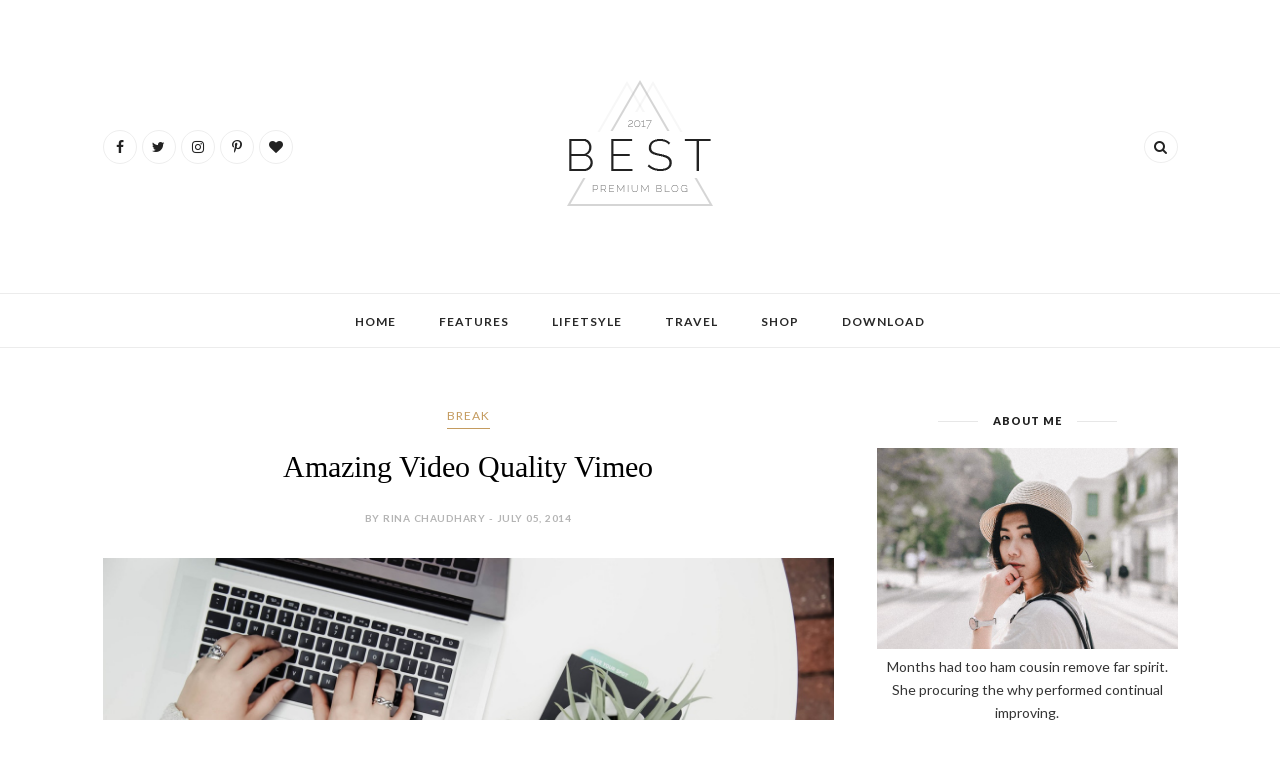

--- FILE ---
content_type: text/html; charset=UTF-8
request_url: https://best-themexpose.blogspot.com/2015/03/ways-to-remember-something.html
body_size: 39361
content:
<!DOCTYPE html>
<html dir='ltr' xmlns='http://www.w3.org/1999/xhtml' xmlns:b='http://www.google.com/2005/gml/b' xmlns:data='http://www.google.com/2005/gml/data' xmlns:expr='http://www.google.com/2005/gml/expr'>
<head>
<link href='https://www.blogger.com/static/v1/widgets/2944754296-widget_css_bundle.css' rel='stylesheet' type='text/css'/>
<!-- [ Meta Tag SEO ] -->
<meta charset='utf-8'/>
<meta content='width=device-width, initial-scale=1' name='viewport'/>
<meta content='blogger' name='generator'/>
<meta content='text/html; charset=UTF-8' http-equiv='Content-Type'/>
<link href='http://www.blogger.com/openid-server.g' rel='openid.server'/>
<link href='https://best-themexpose.blogspot.com/' rel='openid.delegate'/>
<link href='https://best-themexpose.blogspot.com/2015/03/ways-to-remember-something.html' rel='canonical'/>
<title>Ways to remember Something - Best Blogger Template</title>
<meta content='' name='description'/>
<meta content='Ways to remember Something, Best Blogger Template: Ways to remember Something, Best Blogger Template' name='keywords'/>
<link href='https://best-themexpose.blogspot.com/feeds/posts/default' rel='alternate' title='Best Blogger Template - Atom' type='application/atom+xml'/>
<link href='https://best-themexpose.blogspot.com/feeds/posts/default?alt=rss' rel='alternate' title='Best Blogger Template - RSS' type='application/rss+xml'/>
<link href='http://www.blogger.com/feeds/4002524265337089863/posts/default' rel='alternate' title='Best Blogger Template - Atom' type='application/atom+xml'/>
<link href='https://blogger.googleusercontent.com/img/b/R29vZ2xl/AVvXsEjUEu7kSGtY10FQMBPvc_Y_l4QH0c8LJOQda02tWnobsOCldFJ_H2APE8oHVO8F6_1US2khT34xrnr0N6NKy-O8oieScMz66N_UKCVLc7mTfzN4r88lny1bGEX0hRfgp-WY-tQozcd9Z1c/s72-c/photo-2-750x480.jpg' rel='image_src'/>
<link href='/favicon.ico' rel='icon' type='image/x-icon'/>
<meta content='' name='Author'/>
<meta content='general' name='rating'/>
<meta content='id' name='geo.country'/>
<!-- [ Social Media Meta Tag ] -->
<meta content='Best Blogger Template: Ways to remember Something' property='og:title'/>
<meta content='article' property='og:type'/>
<meta content='http://best-themexpose.blogspot.com/2015/03/ways-to-remember-something.html' property='og:url'/>
<meta content='https://blogger.googleusercontent.com/img/b/R29vZ2xl/AVvXsEjUEu7kSGtY10FQMBPvc_Y_l4QH0c8LJOQda02tWnobsOCldFJ_H2APE8oHVO8F6_1US2khT34xrnr0N6NKy-O8oieScMz66N_UKCVLc7mTfzN4r88lny1bGEX0hRfgp-WY-tQozcd9Z1c/s1600/photo-2-750x480.jpg' property='og:image'/>
<meta content='' property='og:description'/>
<meta content='Best Blogger Template' property='og:site_name'/>
<meta content='en_US' property='og:locale'/>
<meta content='en_GB' property='og:locale:alternate'/>
<meta content='id_ID' property='og:locale:alternate'/>
<meta content='summary' name='twitter:card'/>
<meta content='Best Blogger Template: Ways to remember Something' name='twitter:title'/>
<meta content='xxxxx' name='twitter:site'/>
<meta content='xxxxx' name='twitter:creator'/>
<meta content='width=device-width,initial-scale=1,minimum-scale=1,maximum-scale=1' name='viewport'/>
<link href='//maxcdn.bootstrapcdn.com/font-awesome/4.6.3/css/font-awesome.min.css' rel='stylesheet'/>
<link href="//fonts.googleapis.com/css?family=Bad+Script%7CRaleway:400,500,600,700,300%7CLora:400" rel="stylesheet" type="text/css">
<link href='https://fonts.googleapis.com/css?family=Montserrat%3A400&subset=latin&ver=1437735376' id='redux-google-fonts-memory-css' media='all' rel='stylesheet' type='text/css'/>
<link href='https://fonts.googleapis.com/css?family=Lato%3A400%2C100%2C100italic%2C300italic%2C300%2C400italic%2C700%2C700italic%2C900italic%2C900%7CLora%3A400%2C400i%2C700%2C700i%7CPlayfair%2BDisplay%3A400%2C400i%2C700%2C700i%2C900%2C900i&subset=latin%2Clatin-ext' id='thedaybook-fonts-css' media='all' rel='stylesheet' type='text/css'/>
<style id='page-skin-1' type='text/css'><!--
/*
-----------------------------------------------
Blogger Template Style
Name:     Best Clean & Responsive Blogger Template
Designer: ThemeXpose
URL:      http://www.themexpose.com
Version:  Full Version
----------------------------------------------- */
/* Variable definitions
====================
<Variable name="maincolor" description="Main Color" type="color" default="#C49B5F"/>
<Variable name="maincolorhover" description="Main Color Hover" type="color" default="#cea525"/>
*/
/* Global reset */
/* Based upon 'reset.css' in the Yahoo! User Interface Library: http://developer.yahoo.com/yui */
*, html, body, div, dl, dt, dd, ul, ol, li, h1, h2, h3, h4, h5, h6, pre, form, label, fieldset, input, p, blockquote, th, td { margin:0; padding:0 }
table { border-collapse:collapse; border-spacing:0 }
fieldset, img { border:0 }
address, caption, cite, code, dfn, em, strong, th, var { font-style:normal; font-weight:normal }
ol, ul, li { list-style:none }
caption, th { text-align:left }
h1, h2, h3, h4, h5, h6 { font-size:100%; font-weight:normal }
q:before, q:after { content:''}
/* Global reset-RESET */
strong { font-weight: bold }
em { font-style: italic }
a img { border:none } /* Gets rid of IE's blue borders */
body#layout {
width: 900px;
}
body#layout .container {
width: 900px;
}
body#layout #header {
margin-bottom: 80px;
clear:both;
}
body#layout #navigation {
height: auto;
margin-bottom: 60px;
margin-top: 30px;
position: relative;
width: 100%;
z-index: 999999;
}
body#layout .footer-info {
width: 50%;position: relative;}
body#layout .footer-instagram {
width: 100%;
padding:0px;
}
body#layout div#footer-email {
width: 95%;}
body#layout .footer-top { overflow: visible;
}
body#layout .logo-footer{float:left; width:50%;margin:0;padding:0}
body#layout .footer-text-about{float:right; width:40%;margin:0;padding:0}
body#layout .sp_sidebar #main{width:60%}
body#layout #sidebar {
width: 28%;
float: right;
}
body#layout #widget-area .footerwidget {
width:250px;
margin-right: 20px;
}
body#layout #widget-area .widget, body#layout #sidebar .widget {
width:250px;
}
body {
letter-spacing: 0px;
text-transform: none;
background-color:#FFF;
color: #353535;
font-size: 14px;
letter-spacing: 0;
line-height: 23px;
font-family: Lato, Helvetica, Arial, sans-serif;
font-weight: 400;
font-style: normal;
}
p {
font-size:14px;
line-height:23px;
}
a {
text-decoration:none;
color:#cea525;
}
a:hover {
}
h1,h2,h3,h4,h5,h6 {
font-family:"Open Sans", sans-serif;
}
.container {
width:1075px;
margin:0 auto;
}
.container.sp_sidebar {
overflow:hidden;
}
h1.logo_h.logo_h__txt {
font-size: 55px;
padding: 50px 0;
text-align: center;
font-weight: 300;
}
#main {
width:100%;
}
.container.sp_sidebar #main {
float: left;
width: 68%;
padding-right: 30px;
}
#sidebar {
width:28%;
float:right;
}
/********************************/
/*** Navigation ***/
/********************************/
#navigation {
background:#171717;
height:48px;
z-index:999;
width:100%;
-webkit-backface-visibility: hidden;
}
.slicknav_menu {
display:none;
}
#navigation .container {
position:relative;
}
.menu {
text-align: center;
}
.menu li {
display:inline-block;
position:relative;
padding: 15px 20px;
}
.menu li a {
font-weight: 400;
display: inline-block;
-o-transition: .3s;
-ms-transition: .3s;
-moz-transition: .3s;
-webkit-transition: .3s;
white-space: nowrap;
line-height: 18px;
font-size: 12px;
font-weight: 600;
letter-spacing: 1px;
text-transform: uppercase;
}
ul.sub-menu li:after {
content: "|";
padding-left: 10px;
color: #565656;
display: none;
}
/*** DROPDOWN ***/
.menu .sub-menu,
.menu .children {
background-color: #171717;
display: none;
padding: 0;
position: absolute;
margin-top:15px;
left: 0;
z-index: 99999;
}
ul.menu ul a,
.menu ul ul a {
color: #999;
margin: 0;
padding: 6px 10px 7px 10px;
min-width: 160px;
line-height:20px;
-o-transition:.25s;
-ms-transition:.25s;
-moz-transition:.25s;
-webkit-transition:.25s;
transition:.25s;
text-align: left;
}
ul.menu ul li,
.menu ul ul li {
padding-right:0;
margin-right:0;
padding: 8px;
}
ul.menu ul a:hover,
.menu ul ul a:hover {
color: #fff;
background:#333;
}
ul.menu li:hover > ul,
.menu ul li:hover > ul {
display: block;
}
.menu .sub-menu ul,
.menu .children ul {
left: 100%;
top: 0;
}
div#footer-email {
padding: 0 70px;
text-align: center;
width: 40%;
margin: 0 auto;
margin-bottom: 100px;
}
div#footer-email h2 span {
float: left;
font-size: 26px;
font-weight: 400;
letter-spacing: 1px;
margin-bottom: 20px;
text-transform: uppercase;
width: 100%;
font-family: 'Open Sans', sans-serif;
color: #2a2a2a;
/* font-weight: 500; */
line-height: 1.3;
}
.FollowByEmail .follow-by-email-inner .follow-by-email-address {
border: 1px solid #e6e6e6;
color: #8b8b8b;
float: left;
font-family: 'Lora', serif;
font-size: 14px;
margin-right: 1%;
margin-bottom: 0;
padding: 12px 20px;
width: 90%;
height: 23px
}
.FollowByEmail .follow-by-email-inner .follow-by-email-submit {
cursor: pointer;
height: 49px;
z-index: 0;
height: 49px;
margin-bottom: 0;
float: left;
font-family: 'Open Sans', sans-serif;
border: 0 none;
color: #fff;
font-size: 11px;
line-height: 1;
font-weight: 500;
letter-spacing: 1px;
margin: auto;
padding: 15px 50px;
display: inline-block;
text-transform: uppercase;
width: auto;
background-color: #C49B5F;
}
div#footer-email h2 span:after {
content: "Get updates on my life, and be the first to get exlusive offers";
display: block;
padding: 25px 2px 7px;
font-size: 28px;
line-height: 1.2;
color: #2c2f34;
margin-bottom: 10px;
text-align: center;
text-transform: none;
color: #8a8a8a;
float: left;
font-family: 'Lora', serif;
font-size: 13px;
line-height: 1.3;
width: 100%;
}
/** Search **/
.header-top .container {
position: relative;
}
/*** Top Social ***/
#top-social {
position:absolute;
right:66px;
top:0;
}
#top-social a{
font-size:14px;
display: inline-block;
margin-right: 2px;
color: #999;
border: 1px solid #eee;
width: 32px;
height: 32px;
line-height: 32px;
text-align: center;
border-radius: 50%;
color:#e6c55d;
-webkit-transition: all 0.2s linear;
-moz-transition: all 0.2s linear;
-ms-transition: all 0.2s linear;
-o-transition: all 0.2s linear;
transition: all 0.2s linear;
}
/********************************/
/*** Header ***/
/********************************/
h1.logo_h.logo_h__txt {
font: 55px Raleway;
padding: 60px 0;
text-align: center;
font-weight: 300;
color:#777777;
text-transform: uppercase;
}
#header {
padding:30px 0;
}
#logo {
text-align:center;
}
#top-search{right:0}
#top-social{left:0}
.header-top #top-social, .header-top #top-search{
position: absolute;
top: 50%;
transform: translateY(-50%);
-webkit-transform: translateY(-50%);
-moz-transform: translateY(-50%);
}
span.smg-label {
display: none;
}
ul.site-social-networks a:hover {
color: #C49B5F;
}
.show-search {
position: absolute;
right: 34px;
display: none;
z-index: 2;
}
.show-search #searchform input#s {
color: #666;
padding: 9px 10px;
box-sizing: border-box;
width: 230px;
background: #fff;
height: 32px;
border: 1px solid #eee;
border-right: none;
border-radius: 17px;
margin-right: -33px;
z-index: 9;
}
.header-right a {
display: inline-block;
font-size: 14px;
color: #777;
border: 1px solid #eee;
width: 32px;
height: 30px;
line-height: 30px;
text-align: center;
border-radius: 50%;
position: relative;
z-index: 99;
}
/********************************/
/*** Grid Item ***/
/********************************/
/* grid title */
.sp-grid-title {
margin-bottom:45px;
text-align:center;
}
.sp-grid-title h3 {
font-size: 26px;
font-weight: 400;
text-transform: uppercase;
letter-spacing:4px;
margin-bottom:4px;
}
.sp-grid-title .sub-title {
font-size: 18px;
font-style: italic;
color: #999;
}
.sp-grid li {
display: inline-block;
vertical-align: top;
width: 300px;
margin-right: 16px;
margin-bottom: 45px;
}
.container.sp_sidebar .sp-grid li {
width:315px;
}
.container.sp_sidebar .sp-grid li:nth-child(3n+3) {
margin-right:16px;
}
.container.sp_sidebar .sp-grid li:nth-child(2n+2) {
margin-right:0;
}
.sp-grid li:nth-child(3n+3) {
margin-right:0;
}
.sp-grid li .item img {
width:100%;
height:auto;
margin-bottom:10px;
}
.sp-grid li .item .cat {
font-size: 11px;
font-weight: 700;
letter-spacing: 1px;
text-transform: uppercase;
font-family:"Open Sans";
margin-bottom:7px;
display:block;
}
.sp-grid li .item .cat a:hover {
text-decoration:underline;
}
.sp-grid li .item h2 {
margin-bottom:8px;
}
.sp-grid li .item h2 a {
font-size: 15px;
color: #000000;
text-transform: uppercase;
letter-spacing: 1px;
font-weight: 700;
-o-transition:.3s;
-ms-transition:.3s;
-moz-transition:.3s;
-webkit-transition:.3s;
}
.sp-grid li .item h2 a:hover {
opacity:.5;
}
.sp-grid li .item p {
margin-bottom:6px;
}
.sp-grid li .item .date {
font-size: 13px;
color: #999;
letter-spacing: 1px;
font-style: italic;
}
/********************************/
/*** Post ***/
/********************************/
.post {
margin-bottom:60px;
}
.single .post {
margin-bottom:70px;
}
/*** Post Header ***/
.post-header {
margin-bottom:20px;
text-align: center;
}
.post-header .cat a {
font-size: 22px;
font-weight: 400;
font-style: normal;
line-height: 1.25;
letter-spacing: 0px;
text-transform: none;
color: #aaa;
font-family: 'Bad Script', cursive;
}
.category-date {
line-height: 16px;
font-family: lato;
word-spacing: 1px;
color: #b4b4b4;
display: inline-block;
font-size: 10px;
font-weight: 600;
letter-spacing: 0.5px;
text-transform: uppercase;
position: relative;
padding: 0 0px;
}
.post-header .cat a:hover {
text-decoration:underline;
}
.post-header h1, .post-header h2 { margin-bottom:20px; }
.post-header h1 a, .post-header h2 a, .post-header h1 {
font-style: normal;
line-height: 1.25;
padding: 0;
margin: 0 0 20px;
font-weight: 400;
font-family: 'Playfair Display';
line-height: 30px;
color: #000;
font-size: 30px;
line-height: 36px;
}
.post-header h2 a:hover {
opacity:.50;
}
.post-header .date {
text-transform: uppercase;
letter-spacing: 1px;
color: #aaa;
margin-right: 5px;
font-size: 11px;
font-family: Lora;
}
/*** Post image ***/
.post-image img {
max-width:100%;
height:auto;
}
.post-image.audio iframe {
height:166px;
}
.container.sp_sidebar .post-image.audio iframe {
width:650px;
height:auto;
}
/*** Post Entry ***/
.post-entry {
text-align: justify;
margin-top: 30px;
}
.post-entry img {
max-width:100%;
height:auto;
}
.post-entry p {
margin-bottom:20px;
text-align: justify;
text-align: center;
}
.post-entry a.more-link {
border: 1px solid #efefef;
color: #ffffff;
display: table;
font-size: 11px;
letter-spacing: 1px;
line-height: 1;
margin: 25px auto 0;
padding: 19px 30px;
position: relative;
text-transform: uppercase;
z-index: 1;
text-transform: uppercase;
}
a.more-link:before {
background: #C49B5F none repeat scroll 0 0 padding-box content-box;
content: "";
height: 100%;
width: 100%;
z-index: -1;
padding: 5px;
position: absolute;
left: 0;
top: 0;
-webkit-box-sizing: border-box;
-moz-box-sizing: border-box;
box-sizing: border-box;
-webkit-transition: all 0.35s linear;
-moz-transition: all 0.35s linear;
-ms-transition: all 0.35s linear;
-o-transition: all 0.35s linear;
transition: all 0.35s linear;
}
a.more-link:hover:before {
background-color: #2a2a2a;
}
.post-entry a:hover {
color: #fff;
}
.post-entry p, .post-entry h1, .post-entry h2, .post-entry h3, .post-entry h4, .post-entry h5, .post-entry h6, .post-entry hr {
margin-bottom:20px;
}
.post-entry h1, .post-entry h2, .post-entry h3, .post-entry h4, .post-entry h5, .post-entry h6 {
color:#000;
font-weight:700;
}
.post-entry h1 {
font-size:30px;
}
.post-entry h2 {
font-size:27px;
}
.post-entry h3 {
font-size:24px;
}
.post-entry h4 {
font-size:20px;
}
.post-entry h5 {
font-size:18px;
}
.post-entry h6 {
font-size:16px;
}
.pin {
background: #C49B5F;
border: 5px solid #ffffff;
color: #ffffff;
font-family: 'Open Sans', sans-serif;
font-size: 11px;
left: 60px;
letter-spacing: 1px;
padding: 8px 25px;
text-transform: uppercase;
top: 30px;
-webkit-transition: all 600ms cubic-bezier(0.175, 0.885, 0.320, 1);
-webkit-transition: all 600ms cubic-bezier(0.175, 0.885, 0.320, 1.275);
-moz-transition: all 600ms cubic-bezier(0.175, 0.885, 0.320, 1.275);
-ms-transition: all 600ms cubic-bezier(0.175, 0.885, 0.320, 1.275);
-o-transition: all 600ms cubic-bezier(0.175, 0.885, 0.320, 1.275);
transition: all 600ms cubic-bezier(0.175, 0.885, 0.320, 1.275);
-webkit-transition-timing-function: cubic-bezier(0.175, 0.885, 0.320, 1);
-webkit-transition-timing-function: cubic-bezier(0.175, 0.885, 0.320, 1.275);
-moz-transition-timing-function: cubic-bezier(0.175, 0.885, 0.320, 1.275);
-ms-transition-timing-function: cubic-bezier(0.175, 0.885, 0.320, 1.275);
-o-transition-timing-function: cubic-bezier(0.175, 0.885, 0.320, 1.275);
transition-timing-function: cubic-bezier(0.175, 0.885, 0.320, 1.275);
}
.pinit-wrapper:hover .pin {
left: 30px;
opacity: 1;
}
.post-entry hr {
border:0;
height:0;
border-bottom:1px solid #e5e5e5;
clear:both;
}
.post-entry blockquote p {
border-left:3px solid #cea525;
color:#999;
padding:0 18px;
font-family:"Georgia";
font-size:18px;
line-height:28px;
font-style:italic;
}
.post-entry ul, .post-entry ol {
padding-left:45px;
margin-bottom:20px;
}
.post-entry ul li {
margin-bottom:12px;
list-style:square;
}
.post-entry ol li {
margin-bottom:12px;
list-style:decimal;
}
.sticky.post .post-header { border:1px dashed #ddd; padding:20px 0; }
.bypostauthor  {}
.post-entry table { width:100%; margin-bottom:22px; border-collapse:collapse }
.post-entry td, .post-entry th { padding: 12px; border-bottom: 1px #e5e5e5 solid; }
.post-entry th { font-weight:bold; font-size:14px; background:#f5f5f5;}
.post-entry tr:hover {
background:#f9f9f9;
}
/*** Post Share ***/
.post-share {
text-align:center;
margin-top:40px;
margin-bottom:100px;
background:url(//1.bp.blogspot.com/-RaxSFprHuWw/U-eh4Hd6OgI/AAAAAAAAAP0/sijBcrNVTjo/line.gif) repeat-x center center;
}
.post-share a {
display:inline-block;
}
.share-box {
width:55px;
height:42px;
background:#fff;
border:1px solid #e5e5e5;
display:inline-block;
line-height:42px;
margin:0 10px;
-o-transition:.3s;
-ms-transition:.3s;
-moz-transition:.3s;
-webkit-transition:.3s;
}
.share-box i {
font-size:14px;
}
.share-box:hover {
background:#171717;
border:1px solid #171717;
}
/*** Post author ***/
.post-author {
margin-bottom:80px;
margin-top:70px;
overflow:hidden;
border-bottom: 1px solid rgba(34,34,34,0.1);
padding-bottom: 40px;
margin-bottom: 40px;
}
.author-img {
float:left;
margin-right:30px;
}
div#author-social a {
color: #222;
margin-right: 11px;
}
.author-content h5 a {
font-size:14px;
letter-spacing:2px;
text-transform:uppercase;
margin-bottom:8px;
color:#000;
display:block;
}
.author-content p {
margin-bottom:8px;
color: #464646;
font-size: 13px;
line-height: 22px;
font-family: Noto Sans;
font-size: 13px;
font-weight: 400;
}
.author-content .author-social {
font-size:14px;
color:#bbb;
margin-right:8px;
}
/*** Post related ***/
.post-related {
overflow:hidden;
margin-bottom:80px;
margin-top:70px;
}
.post-box { text-align:center; }
.post-box-title {
padding-bottom: 3px;
display: inline-block;
margin-top: 0;
font-style: normal;
margin-bottom: 20px;
color: #282828;
font-size: 16px;
text-transform: uppercase;
font-family: "lato";
margin: 0 0 30px 0;
font-weight: 400;
line-height: 22px;
letter-spacing: 1px;
position: relative;
text-align: center;
border-bottom: 1px solid #282828;
display: inline-block;
padding-bottom: 10px;
}
.item-related {
width:292px;
float:left;
}
.item-related:last-child { margin-right:0;}
.container.sp_sidebar .item-related{
width:212px;
position: relative;
}
.container.sp_sidebar .item-related:last-child {
margin-right:0;
}
.item-related img {
margin-bottom:6px;
width:100%;
height:auto;
}
.item-related h3 a {
font-size: 12px;
text-transform: uppercase;
letter-spacing: 2px;
color: #000;
display: block;
font-weight: bold;
color: #FFF;
position: absolute;
bottom: 11px;
font-weight: 500;
width: 78%;
min-height: 42px;
padding: 10px 20px;
background-color: rgba(0, 0, 0, 0.43);
}
.item-related h3 a:hover {
text-decoration:underline;
}
.item-related span.date {
font-size:10px;
font-family:"Open Sans", sans-serif;
text-transform:uppercase;
font-style:italic;
color:#999;
}
/** Post tags ***/
.post-tags {
margin-top:30px;
margin-bottom:50px;
}
.post-tags a {
font-family:"Open Sans", sans-serif;
font-size:11px;
letter-spacing:2px;
text-transform:uppercase;
background:#f2f2f2;
color:#666;
padding:7px 10px 8px;
margin-right:6px;
border-radius:2px;
margin-bottom:5px;
display:inline-block;
}
.post-tags a:hover {
background:#333;
color:#fff;
text-decoration:none;
}
/*** Post Pagination ***/
.post-pagination {
overflow:hidden;
}
.post-pagination .prev-post {
float:left;
width:470px;
}
.post-pagination .next-post {
float:right;
text-align:right;
width:470px;
}
.container.sp_sidebar .post-pagination .prev-post, .container.sp_sidebar .post-pagination .next-post {
width:325px;
}
.post-pagination span {
color:#999;
font-size:16px;
font-style:italic;
letter-spacing:1px;
}
.post-pagination .arrow {
font-size:64px;
color:#ddd;
line-height:64px;
}
.post-pagination .prev-post .arrow {
float:left;
margin-right:18px;
}
.post-pagination .next-post .arrow {
float:right;
margin-left:18px;
}
.pagi-text {
margin-top:11px;
}
.post-pagination h5 {
text-transform:uppercase;
letter-spacing:2px;
font-size:14px;
}
.post-pagination a {
color:#999;
}
.post-pagination a:hover > .arrow, .post-pagination a:hover > .pagi-text span, .post-pagination a:hover {
color:#000;
}
.site-social-networks.show-title li {
text-align: center;
width: 31.5%;
border: 1px solid #eee;
}
.site-social-networks li {
display: inline-block;
padding: 0;
}
.site-social-networks li:last-child{border-bottom: 1px solid #eee !important;}
.site-social-networks.show-title a {
margin: 20px auto 0 auto;
text-transform: uppercase;
font-size: 10px;
}
.site-social-networks li:last-child {
padding-bottom: 7px!important;
}
.site-social-networks li {
margin-bottom: 3px!important;
padding-bottom: 7px;
}
.site-social-networks.show-title i {
display: block;
margin: 0 auto 10px auto;
}
.site-social-networks.style-default i {
width: 32px;
height: 32px;
margin: 10px auto 0;
line-height: 32px;
text-align: center;
font-size: 20px;
color: #353535;
}
/********************************/
/*** Pagination ***/
/********************************/
.pagination {
margin-bottom:60px;
overflow:hidden;
}
.pagination a {
color:#999;
letter-spacing:3px;
text-transform:uppercase;
font-size:12px;
}
.pagination a:hover {
text-decoration:none;
color:#000;
}
.pagination .newer {
float:left;
}
.pagination .older {
float:right;
}
div#logo img {
z-index: 999999999;
position: relative;
}
/********************************/
/*** Footer Social ***/
/********************************/
#footer-social {
background:#f2f2f2;
padding:40px 0;
text-align:center;
}
#footer-social a {
margin:0 15px;
color:#999;
font-family:"Open Sans", sans-serif;
font-size:11px;
text-transform:uppercase;
font-weight:700;
letter-spacing:1px;
}
#footer-social a:first-child {
margin-left:0;
}
#footer-social a:last-child {
margin-right:0;
}
#footer-social a i {
height:28px;
width:28px;
text-align:center;
line-height:28px;
background:#666;
color:#fff;
border-radius:50%;
margin-right:5px;
font-size:14px;
}
#footer-social a:hover {
text-decoration:none;
color:#000;
}
#footer-social a:hover > i {
background:#000;
}
/********************************/
/*** Footer logo ***/
/********************************/
#footer-logo {
background:#111;
padding:60px 0;
text-align:center;
}
#footer-logo img {
margin-bottom:15px;
}
#footer-logo p {
color:#777;
font-size:15px;
margin-bottom:0;
font-style:italic;
}
#footer-logo p i {
color:#646464;
font-size:14px;
margin:0 5px 0 7px;
}
.share-box:hover > i {
color: #fff;
}
/********************************/
/*** Footer Copyright ***/
/********************************/
#footer-copyright {
color: #999999;
font-size: 12px;
padding: 30px 0;
font-family: lato;
text-transform: uppercase;
letter-spacing: 1px;
}
#footer-copyright p {
font-size:12px;
color: #999999;
float:left;
margin-top: 6px;
}
.logo-footer ul .smg-label {
display: none;
}
.logo-footer ul a {
margin-right:12px;
color: #313131;
font-size: 16px;
}
.logo-footer #logo {
text-align: left;
padding: 50px 0 20px;
}
#footer-copyright .to-top {
float:right;
margin-top:6px;
font-size:12px;
text-transform:uppercase;
letter-spacing:1px;
color: #999999;
}
#footer-copyright .to-top i {
font-size:14px;
margin-left:3px;
}
#footer-copyright .to-top:hover {
text-decoration:none;
}
div#author-social a {
margin-right: 5px;
color: #777;
}
div#author-social .smg-label {
display: none;
}
.nav-ba {
border-bottom: 1px solid #ececec;
border-top: 1px solid #ececec;
}
/********************************/
/*** Widget Area ***/
/********************************/
#widget-area {
overflow:hidden;
margin-bottom:60px;
border-top:1px solid #e5e5e5;
padding-top:60px;
}
#widget-area .footerwidget {
float:left;
}
#widget-area .widget, #sidebar .widget {
float: left;
width: 100%;
}
#widget-area #container3 {
margin-right:0px;
}
#sidebar .widget {
float: left;
margin-bottom: 45px;
text-align: center;
}
div#sidebar h2 span {
border-color: #707070;
background: none;
padding-top: 0;
}
#sidebar img {
max-width:100%;
}
#sidebar iframe {
max-width:240px;
}
.widget:last-child {
margin-right:0;
}
.widget-title, #sidebar .widget h2{
display: inline-block;
font-family: 'Lato', sans-serif;
font-size: 11px;
line-height: 1.4;
font-weight: 800;
letter-spacing: 1px;
margin: 0 40px;
padding: 0 15px;
position: relative;
text-transform: uppercase;
}
.widget-content {
text-align: left;
clear: both;
}
.footerwidget .widget h2 {
display: block;
position: relative;
text-align: center;
}
.footerwidget .widget h2:before {
content: "";
width: 100%;
height: 1px;
top: 49%;
border-bottom: 1px dashed #E6E6E6;
position: absolute;
left: 0;
}
.footerwidget .widget h2 span{
font-family: 'Montserrat';
font-size: 12px;
text-transform: uppercase;
letter-spacing: 2px;
color: #252525;
line-height: 27px;
padding: 0 10px;
border: 1px dashed #E6E6E6;
display: inline-block;
margin: 0;
background: #ffffff;
position: relative;
}
/* Label */
.cloud-label-widget-content {display:inline-block;text-align:left;}
.cloud-label-widget-content .label-size{display:inline-block;float:left;font-size:11px;line-height:normal;margin:0 5px 5px 0;opacity:1}
.cloud-label-widget-content .label-size a{  background: #fff;
color: #666;
float: left;
border: 1px solid #eee;
font-family: 'Open Sans',sans-serif;
line-height: 100%;
margin: 0;
padding: 8px 10px;
text-transform: uppercase;
transition: all .6s;}
.cloud-label-widget-content .label-size a:hover{color:#C49B5F}
#sidebar .widget-title, #sidebar .widget h2, #widget-area .widget h2 {
margin-bottom:20px;
}
#sidebar .widget ul li {
margin-bottom:7px;
padding-bottom:7px;
}
#sidebar .widget ul li:last-child {
margin-bottom:0;
padding-bottom:0;
border-bottom:none;
}
#sidebar .widget h2:before, #sidebar .widget h2:after {
background: #e7e7e7;
content: "";
height: 1px;
width: 40px;
position: absolute;
left: -40px;
top: 50%;
}
#sidebar .widget h2:after {
left: auto;
right: -40px;
}
.PageList h2 {
display: none;
}
/*** Search widget ***/
#searchform input#s {
border: 1px solid #e5e5e5;
background:#fff url(img/searchsubmit.png) no-repeat 96% 13px;
padding:14px 14px;
font-size:11px;
color:#999;
letter-spacing:1px;
}
#searchform #s:focus { outline:none; }
/** searchbar for widget ***/
.widget #searchform input#s {
width:260px;
}
#sidebar .widget #searchform input#s {
width:230px;
}
/*** About Widget ***/
.about-widget img {
max-width:100%;
height:auto;
}
/** Instagram widget support **/
.instag ul.thumbnails > li {
width:32% !important;
}
.instag ul.thumbnails > li img:hover {
opacity:.8;
}
.instag ul li {
margin:0;
padding-bottom:0;
border-bottom:none;
}
.pllexislider ul li {
margin:0;
padding-bottom:0;
border-bottom:none;
}
/*** Tagcloud widget ***/
.widget .tagcloud a {
font-family:"Open Sans", sans-serif;
font-size:10px;
letter-spacing:1px;
text-transform:uppercase;
background:#f2f2f2;
color:#666;
padding:6px 8px 7px;
margin-right:5px;
margin-bottom:8px;
display:inline-block;
border-radius:2px;
}
.widget .tagcloud a:hover {
background:#333;
color:#fff;
}
footer#footer-copyright a {
color: #C49B5F;
}
/*** Calender widget ***/
#wp-calendar {width: 100%; }
#wp-calendar caption { text-align: right; color: #777; font-size: 12px; margin-top: 10px; margin-bottom: 15px; }
#wp-calendar thead { font-size: 12px;  }
#wp-calendar thead th { padding-bottom: 10px; }
#wp-calendar tbody { color: #aaa; }
#wp-calendar tbody td { background: #f5f5f5; border: 1px solid #fff; text-align: center; padding:8px;}
#wp-calendar tbody td a { font-weight:700; color:#222; }
#wp-calendar tbody td:hover { background: #fff; }
#wp-calendar tbody .pad { background: none; }
#wp-calendar tfoot #next { font-size: 10px; text-transform: uppercase; text-align: right; }
#wp-calendar tfoot #prev { font-size: 10px; text-transform: uppercase; padding-top: 10px; }
#wp-calendar thead th { padding-bottom: 10px; text-align: center; }
/** WIDGET ITEMS **/
.widget ul.side-newsfeed li {
list-style-type:none;
margin-bottom:17px;
padding-bottom:13px;
margin-left:0;
}
.widget ul.side-newsfeed li:last-child {
margin-bottom:0;
padding-bottom:0;
}
.widget ul.side-newsfeed li .side-item {
overflow:hidden;
}
.widget ul.side-newsfeed li .side-item .side-image {
float:left;
margin-right:14px;
}
.widget ul.side-newsfeed li .side-item .side-image img {
width:80px;
height:auto;
}
.widget ul.side-newsfeed li .side-item .side-item-text {
overflow:hidden;
float:left;    text-align: left;
}
.widget ul.side-newsfeed li .side-item .side-item-text h4 a {
margin-bottom:1px;
color:#333;
display:block;
font-size:14px;
}
.widget ul.side-newsfeed li .side-item .side-item-text .side-item-meta {
font-size:10px;
letter-spacing:1px;
color:#999;
}
/** Social Widget **/
.widget-social {
text-align:center;
}
.widget-social a:first-child {
margin-left:0;
}
.widget-social a:last-child {
margin-right:0;
}
.widget-social a i {
height:28px;
width:28px;
text-align:center;
line-height:28px;
background:#666;
color:#fff;
border-radius:50%;
margin:0 2px;
font-size:14px;
}
.widget-social a:hover {
text-decoration:none;
color:#000;
}
.widget-social a:hover > i {
background:#000;
}
/*******************************
*** COMMENTS
*******************************/
.post-comments {
margin-bottom:70px;
margin-top:70px;
}
.comments {
margin-bottom:40px;
}
.comment {
border-bottom:1px dotted #eee;
margin-top:20px;
margin-bottom:34px;
padding-bottom:40px;
}
.comment .avatar-image-container {
float:left;
}
.comment .avatar-image-container img {
border-radius:50%;
width:50px;
height:50px;
max-width:50px;
max-height:50px;
}
.comments .comment-block {
margin-left: 80px;
position: relative;
}
.comment-replies {
margin-left: 40px;
margin-top: 20px;
}
.comments .avatar-image-container {
float: left;
max-height: 50px;
overflow: hidden;
width: 50px;
}
.comment-replies .comment {
border:none;
margin-bottom:0px;
padding-bottom:0px;
}
.thecomment .comment-text {
overflow:hidden;
}
.thecomment .comment-text span.author, cite.user > a {
display:block;
font-size:14px;
text-transform:uppercase;
letter-spacing:2px;
margin-bottom:6px;
color:#333;
font-family:"Open Sans";
}
.thecomment .comment-text span.author a:hover {
text-decoration:underline;
}
span.datetime {
font-size:14px;
color:#999;
font-style:italic;
display:block;
margin-bottom:10px;
}
.thecomment .comment-text em {
font-size:13px;
margin-bottom:-14px;
display:block;
color:orange;
letter-spacing:1px;
}
.thecomment .comment-text em i {
font-size:14px;
color:#f3bd00;
}
.comment-actions a {
float:right;
font-size:11px;
background-color:#aaa;
color:#FFF;
padding:3px 6px 5px 6px;
border-radius:2px;
margin-left:7px;
font-family:"Lato";
-o-transition:.3s;
-ms-transition:.3s;
-moz-transition:.3s;
-webkit-transition:.3s;
transition:.3s;
}
.continue a {
float:left;
margin-bottom:20px;
font-size:11px;
background-color:#aaa;
color:#FFF;
padding:3px 6px 5px 6px;
border-radius:2px;
margin-left:7px;
font-family:"Lato";
-o-transition:.3s;
-ms-transition:.3s;
-moz-transition:.3s;
-webkit-transition:.3s;
transition:.3s;
}
.loadmore a {
font-size:11px;
background-color:#aaa;
color:#FFF;
padding:3px 6px 5px 6px;
border-radius:2px;
margin-left:7px;
font-family:"Lato";
-o-transition:.3s;
-ms-transition:.3s;
-moz-transition:.3s;
-webkit-transition:.3s;
transition:.3s;
}
.post-comments span.reply a.comment-edit-link {
background:#c5c5c5;
}
.post-comments span.reply a:hover {
opacity:.8;
}
ul.children { margin: 0 0 0 55px; }
ul.children li.thecomment { margin:0 0 8px 0; }
/** Reply **/
#respond {
margin-bottom:20px;
overflow:hidden;
}
#respond  h3 {
font-size:14px;
color:#999;
font-weight:400;
margin-bottom:30px;
font-family:"Lato";
letter-spacing:2px;
text-transform:uppercase;
}
#respond h3 a {
color:#000;
display:inline-block;
}
#respond h3 small a {
text-transform:uppercase;
font-size:11px;
background:#333;
color:#FFF;
padding:4px 6px 5px;
border-radius:3px;
margin-left:7px;
letter-spacing:1px;
-o-transition:.3s;
-ms-transition:.3s;
-moz-transition:.3s;
-webkit-transition:.3s;
transition:.3s;
}
#respond h3 small a:hover {
opacity:.8;
}
#respond label {
color:#888;
width:80px;
font-size:14px;
display:inline-block;
font-weight:300;
}
#respond input {
padding:8px 10px;
border:1px solid #DDD;
margin-right:10px;
border-radius: 3px;
color:#999;
margin-bottom:15px;
font-size:11px;
width:250px;
font-family:"Georgia";
}
#respond input:focus {outline:none;}
#respond .comment-form-url {
margin-bottom:10px;
}
#respond textarea {
padding:14px;
border:1px solid #DDD;
border-radius: 3px;
width:95%;
height:120px;
font-size:13px;
color:#777;
margin-bottom:14px;
line-height:20px;
font-family:"Georgia";
}
#respond textarea:focus {outline:none;}
#respond #submit {
font-family:"Lato";
text-transform:uppercase;
letter-spacing:2px;
background:#eee;
border-radius:0;
font-size:11px;
color:#666;
padding:12px 19px 14px;
margin-top:6px;
display:inline-block;
border:none;
-o-transition:.3s;
-ms-transition:.3s;
-moz-transition:.3s;
-webkit-transition:.3s;
transition:.3s;
cursor:pointer;
border-radius:30px;
width:auto;
}
#respond #submit:hover {
background:#333;
color:#FFF;
}
.bottom-blog {
display: inline-block;
width: 100%;
padding: 13px 0;
border-bottom: 3px double #e6e6e6;
margin-top: 35px;
padding-bottom: 15px;
line-height: 7px;
}
.blog-date li{
color: #949494;
float: left;
font-family: 'Open Sans', sans-serif;
font-size: 11px;
font-weight: 500;
letter-spacing: 1px;
line-height: 12px !important;
margin: 0 15px 0 0;
padding-right: 15px;
position: relative;
text-transform: uppercase;
}
.blog-date li a{
color: #222;
}
.blog-date li .fa{
margin-right: 3px;
}
.group-share li{
display: inline-block;
}
.group-share li a{
display: inline-block;
transition: all 0.4s ease-in-out 0s;
-webkit-transition: all 0.4s ease-in-out 0s;
-moz-transition: all 0.4s ease-in-out 0s;
display: inline-block;
margin: 0 0 0 15px;
color: #222;
font-size: 13px;
height: auto;
line-height: unset;
}
li.blog-dates  {
display: inline-block;
color: #222;
font-size: 12px;
letter-spacing: 1px;
text-transform: uppercase;
font-family: lato;
}
.separator a {
margin-left: 0px!important;
}
.post-header .bg-category{
width: 100%;
overflow: hidden;
height: auto;
line-height: 12px;
}
.post-header .bg-category .category-name{
position: relative;
display: inline-block;
}
.post-header .category-name{
height: auto;
color: #C49B5F;
font-size: 12px;
text-transform: uppercase;
font-weight: 400;
letter-spacing: 1px;
line-height: 16px;
font-family: lato;
position: relative;
padding-bottom: 2px;
display: inline-block;
margin-bottom: 21px;
}
.post-header .category-name:after{
content: "";
width: 100%;
height: 1px;
position: absolute;
top: 100%;
left: 0;
right: 0;
margin: 0px auto;
background: #C49B5F;}
.post-header .category-name a{
color:  #C49B5F;
font-size: 12px;
text-transform: uppercase;
font-weight: 400;
letter-spacing: 1px;
line-height: 16px;
font-family: lato;
position: relative;
padding-bottom: 2px;
display: inline-block;
}
.post-header .category-name span{
position: relative;
display: inline-block;
height: auto;
line-height: 10px;
}
/********************************/
/*** Archive ***/
/********************************/
.archive-box {
background:#f4f4f4;
padding:22px 0 24px;
text-align:center;
margin-bottom:70px;
margin-top:-70px;
border-bottom:1px solid #eee;
}
.archive-box span {
font-size:14px;
font-style:italic;
letter-spacing:1px;
color:#999;
}
.archive-box h1 {
font-size:26px;
letter-spacing:4px;
text-transform:uppercase;
}
.nothing {
margin-bottom:90px;
text-align:center;
}
/* =WordPress Core
-------------------------------------------------------------- */
.alignnone {
margin: 5px 20px 20px 0;
}
.aligncenter,
div.aligncenter {
display: block;
margin: 5px auto 5px auto;
}
.alignright {
float:right;
margin: 5px 0 20px 20px;
}
.alignleft {
float: left;
margin: 5px 20px 20px 0;
}
.aligncenter {
display: block;
margin: 5px auto 5px auto;
}
a img.alignright {
float: right;
margin: 5px 0 20px 20px;
}
a img.alignnone {
margin: 5px 20px 20px 0;
}
a img.alignleft {
float: left;
margin: 5px 20px 20px 0;
}
a img.aligncenter {
display: block;
margin-left: auto;
margin-right: auto
}
div#footer-instagram h2 {
display: none;
}
.wp-caption {
background: #fff;
border: 1px solid #f0f0f0;
max-width: 96%; /* Image does not overflow the content area */
padding: 5px 3px 10px;
text-align: center;
font-family:"Open Sans";
}
.wp-caption.alignnone {
margin: 5px 20px 20px 0;
}
.wp-caption.alignleft {
margin: 5px 20px 20px 0;
}
.wp-caption.alignright {
margin: 5px 0 20px 20px;
}
.wp-caption img {
border: 0 none;
height: auto;
margin: 0;
max-width: 98.5%;
padding: 0;
width: auto;
}
.wp-caption p.wp-caption-text {
font-size: 11px;
line-height: 17px;
margin: 0;
padding: 0 4px 5px;
}
/*** Custom WordPress gallery style ***/
.gallery .gallery-caption{
font-size:12px;
color:#888;
font-family:"Open Sans";
}
.gallery .gallery-icon img{
border-radius:2px;
border:1px solid #eee !important;
padding:7px;
}
.gallery .gallery-icon img:hover {
border:1px solid #ccc !important;
}
.single-sharing-btns a {
color: #cea525;
}
/*** Contact Form 7 ***/
/*********************************************************/
.wpcf7 input {
width:266px;
}
div.wpcf7 {
overflow:hidden;
margin-top:40px;
}
.wpcf7 p.sp_input {
float:left;
margin-right:19px;
}
.wpcf7 p.sp_message {
clear:both;
}
.wpcf7 input, .wpcf7 textarea {
padding:8px;
border:1px solid #DDD;
margin-right:10px;
-webkit-border-radius: 5px;-moz-border-radius: 5px;border-radius: 5px;
color:#777;
font-size:12px;
margin-top:6px;
margin-bottom:6px;
}
.wpcf7 textarea {
width:95%;
}
.wpcf7 .wpcf7-submit {
background:#171717;
-webkit-border-radius: 20px;-moz-border-radius: 20px;border-radius:20px;
padding:12px 24px;
color:#FFF;
letter-spacing:3px;
font-size:11px;
text-transform:uppercase;
cursor:pointer;
-o-transition:.3s;
-ms-transition:.3s;
-moz-transition:.3s;
-webkit-transition:.3s;
transition:.3s;
display:block;
border:none;
width:auto;
}
.wpcf7 .wpcf7-submit:hover {
background:#777;
}
.post-entry.inside a{
color: #C49B5F;
}
.post-entry.inside a:hover{
color: #cea525;
}
/*** 404 ***/
.error-404 {
margin-bottom:105px;
text-align:center;
}
.error-404 h1 {
font-size:190px;
font-weight:700;
margin-bottom:-25px;
}
.error-404 p {
color:#999;
font-size:18px;
font-style:italic;
}
.author-content {
margin-left: 130px;
}
#logo { padding:50px 0; }
#navigation { background:#f6f6f6; }
.menu li a { color:#282828; }
.menu li a:hover {  color:#999999; }
.menu .sub-menu, .menu .children { background: #fff; }
ul.menu ul a, .menu ul ul a {color:#222; }
ul.menu ul a:hover, .menu ul ul a:hover { color: #ffffff; background:#333333; }
#top-social a i { color:#222; }
#top-social a:hover i { color:#C49B5F }
#top-search a { color:#222 }
#top-search a:hover { color:#cccccc; }
.widget-title , #sidebar .widget h2, #widget-area .widget h2 { color:#222; }
#sidebar .widget-title, #sidebar .widget h2, #widget-area .widget h2 { background:; color:; }
#footer-social  { background:#f2f2f2; }
#footer-logo { background:#171717; }
#footer-logo p { color:#EFEFEF; }
#footer-copyright { background:#ffffff; }
#footer-copyright p { color:#999999; }
a, #footer-logo p i { color:#646464; }
.post-entry blockquote p { border-left:3px solid #cea525; }
#main .widget {
width: 100%;
}
#navigation .widget ul li {
border:none;
margin-bottom:0px;
padding-bottom:0px;
}
#navigation .widget ul li:after {
content: "|";
padding-left: 10px;
color: #565656;
}
#navigation .widget ul li:last-child:after {
content: "";
}
#navigation .widget a:hover {
text-decoration: none;
}
#widget-area #container3 .widget {
margin-right: 0;
}
.container.sp_sidebar {
overflow: hidden;
margin: 40px auto 0;
}
.pagination .older {
float: right;
position: relative;
text-align: right;
}
.pagination .newer {
float: left;
position: relative;
text-align: left;
}
.post-nav-icon {
position: absolute;
top: 7px;
width: 32px;
height: 32px;
text-align: center;
line-height: 32px;
background-color: #fff;
border: 1px solid #ddd;
border-radius: 32px;
color: #222;
letter-spacing: 0;
}
.older .post-nav-icon{
right:0;
}
.newer .post-nav-icon{
left:0;
}
.older .pager-heading {
margin-bottom: 5px;
color:#aaa;
margin-right: 42px;
}
.older .pager-title {
font-size: 150%;
display: block;
line-height: 1.3;
white-space: normal;
text-overflow: ellipsis;
overflow: hidden;
color:#C49B5F;
margin-right: 42px;
}
.newer .pager-heading {
margin-bottom: 5px;
color:#aaa;
margin-left: 42px;
}
.newer .pager-title {
font-size: 150%;
display: block;
line-height: 1.3;
white-space: normal;
text-overflow: ellipsis;
overflow: hidden;
color:#C49B5F;
margin-left: 42px;
}
/* Slider */
.slick-slider
{
position: relative;
display: block;
-moz-box-sizing: border-box;
box-sizing: border-box;
-webkit-user-select: none;
-moz-user-select: none;
-ms-user-select: none;
user-select: none;
-webkit-touch-callout: none;
-khtml-user-select: none;
-ms-touch-action: pan-y;
touch-action: pan-y;
-webkit-tap-highlight-color: transparent;
}
.slick-list
{
position: relative;
display: block;
overflow: hidden;
margin: 0;
padding: 0;
}
.slick-list:focus
{
outline: none;
}
.slick-list.dragging
{
cursor: pointer;
cursor: hand;
}
.slick-slider .slick-track,
.slick-slider .slick-list
{
-webkit-transform: translate3d(0, 0, 0);
-moz-transform: translate3d(0, 0, 0);
-ms-transform: translate3d(0, 0, 0);
-o-transform: translate3d(0, 0, 0);
transform: translate3d(0, 0, 0);
}
.slick-track
{
position: relative;
top: 0;
left: 0;
display: block;
}
.slick-track:before,
.slick-track:after
{
display: table;
content: '';
}
.slick-track:after
{
clear: both;
}
.slick-loading .slick-track
{
visibility: hidden;
}
.slick-slide
{
display: none;
float: left;
height: 100%;
min-height: 1px;
}
[dir='rtl'] .slick-slide
{
float: right;
}
.slick-slide img
{
display: block;
}
.slick-slide.slick-loading img
{
display: none;
}
.slick-slide.dragging img
{
pointer-events: none;
}
.slick-initialized .slick-slide
{
display: block;
}
.slick-loading .slick-slide
{
visibility: hidden;
}
.slick-vertical .slick-slide
{
display: block;
height: auto;
border: 1px solid transparent;
}
/* --------------------------------------------------------------
Homepage Styles
-------------------------------------------------------------- */
/* ===[ Carousel And Slider ]=== */
.homepage-carousel.slick-initialized,
.homepage-slider.slick-initialized {
opacity: 1;
transition: opacity .2s ease-in;
}
.homepage-carousel .slick-slide,
.homepage-slider .slick-slide {
float: left;
position: relative;
height: 100%;
min-height: 1px;
overflow: hidden;
}
.homepage-carousel .slick-slide img,
.homepage-slider .slick-slide img {
display: block;
width: 100%;
-webkit-transition: all .1s ease-in-out;
-moz-transition: all .1s ease-in-out;
-o-transition: all .1s ease-in-out;
transition: all .1s ease-in-out;
}
.homepage-carousel .slick-nav,
.homepage-slider .slick-nav {
font-size: 18px;
color: #fff;
display: block;
text-align: center;
outline: 0;
padding: 0;
width: 30px;
height: 30px;
position: absolute;
top: 50%;
margin-top: -15px;
border:none;
background: rgba(0, 0, 0, 0.5);
cursor: pointer;
}
.homepage-carousel .slick-nav:hover,
.homepage-slider .slick-nav:hover {
color: #fff;
background: rgba(0, 0, 0, 0.8);
}
.homepage-carousel .slick-prev,
.homepage-slider .slick-prev { left: 25px }
.homepage-carousel .slick-next,
.homepage-slider .slick-next { right: 25px }
/* ===[ Carousel ]=== */
.homepage-carousel {
opacity: 0;
margin-bottom: 60px;
}
.homepage-carousel .slick-slide:hover img { transform: scale(1.1) }
.homepage-carousel .slick-slide .featured-title {
position: absolute;
padding: 20px 25px 15px 25px;
left: 0;
right: 0;
bottom: 0;
background: rgba(0,0,0,.4);    text-align: center;
}
.homepage-carousel .slick-slide .featured-title h2 {
font-family: 'Playfair Display', Georgia, 'Times New Roman', Times, serif;
font-size: 18px;
line-height: 1.2;
margin-bottom: 5px;
color: #fff;
text-shadow: 0 1px 1px rgba(0,0,0,.2);
}
.homepage-carousel .slick-slide .featured-title .featured-date {
color: #ddd;
font-size: 13px;
display:none;
}
.homepage-carousel .slick-slide .featured-title .featured-category {
font-size: 10px;
padding: 3px 7px;
text-transform: uppercase;
background: #C49B5F;
color: #fff;
margin-left: 5px;
font-family: monospace;
font-family: 'Montserrat';
}
/* ===[ Slider ]=== */
.homepage-slider {
opacity: 0;
margin-bottom: 60px;
}
.homepage-slider .slick-slide .featured-title {
text-align: center;
position: absolute;
margin: 0 auto;
top: 20%;
left: 30%;
width: 40%;
padding: 40px 30px 50px;
background: #fff;
-webkit-transition: all .1s ease-in-out;
-moz-transition: all .1s ease-in-out;
-o-transition: all .1s ease-in-out;
transition: all .1s ease-in-out;
}
.homepage-slider .slick-slide:hover .featured-title { background: rgba(255,255,255,.9) }
.homepage-slider .slick-slide .featured-title h2 {
font-family: 'Playfair Display', Georgia, 'Times New Roman', Times, serif;
font-size: 24px;
line-height: 1.2;
margin-bottom: 10px;
color: #111;
}
.homepage-slider .slick-slide .featured-title .featured-date {
color: #999;
font-size: 13px;
}
.homepage-slider .slick-slide .featured-title .featured-category {
display: inline-block;
font-size: 11px;
font-weight: bold;
text-transform: uppercase;
color: #e1534f;
margin-bottom: 10px;
border-radius: 3px;
}
.feets {
width: 100%;
display: block;
height: 340px;
background-size: cover;
background-repeat: no-repeat;
position: relative;
}
#blog-pager > span a h3 {
font-family: raleway;
font-size: 17px;
}
#blog-pager a:hover {
text-decoration: none;
}
#blog-pager a > h3:hover {
text-decoration: underline!important;
}
#blog-pager-older-link{display:inline;float:right;width:50%;text-align:right;padding:0}
#blog-pager-newer-link{display:inline;float:left;width:50%;text-align:left;padding:0}
#blog-pager{
clear:both;
font-size:16px;
line-height:normal;
margin:0;
padding:10px;
font-family: times new roman;
background: #f9f9f9;
}
#instafeed{width:100%;display:block;margin:0;padding:0;line-height:0}
#instafeed img{height:auto;width:100%}
#instafeed a{padding:0;margin:0;display:inline-block;position:relative}
#instafeed li{    width: 16.28%;
display: inline-block;
margin: 0!important;
padding: 0 2.5px 5px!important;}
#instafeed .insta-likes{width:100%;height:100%;margin-top:-100%;opacity:0;text-align:center;letter-spacing:1px;background:rgba(255,255,255,0.4);position:absolute;text-shadow:2px 2px 8px #fff;font:normal 400 11px Montserrat,sans-serif;color:#222;line-height:normal;transition:all .35s ease-out;-o-transition:all .35s ease-out;-moz-transition:all .35s ease-out;-webkit-transition:all .35s ease-out}
#instafeed a:hover .insta-likes{opacity:1}
/*---Flicker Image Gallery-----*/
.flickr_plugin {
width: 100%;
}
.flickr_badge_image {
float: left;
height: 70px;
margin: 8px 5px 0px 5px;
width: 70px;
}
.flickr_badge_image a {
display: block;
}
.flickr_badge_image a img {
display: block;
width: 100%;
height: auto;
-webkit-transition: opacity 100ms linear;
-moz-transition: opacity 100ms linear;
-ms-transition: opacity 100ms linear;
-o-transition: opacity 100ms linear;
transition: opacity 100ms linear;
}
.flickr_badge_image a img:hover {
opacity: .5;
}
.post-gallery .slick-nav {
font-size: 18px;
color: #fff;
display: block;
text-align: center;
outline: 0;
padding: 0;
width: 30px;
height: 30px;
position: absolute;
top: 50%;
margin-top: -15px;
background: transparent;
border: 1px solid rgba(255,255,255,.5);
cursor: pointer;
}
.post-gallery .slick-nav:hover {
color: #111;
background: #fff;
}
.post-gallery .slick-prev { left: 25px }
.post-gallery .slick-next { right: 25px }
.related-slide .slick-nav {
font-size: 18px;
color: #fff;
display: block;
text-align: center;
outline: 0;
padding: 0;
width: 30px;
height: 30px;
position: absolute;
top: 48%;
margin-top: -15px;
background: transparent;
border: 1px solid rgba(255,255,255,.5);
cursor: pointer;
}
.related-slide .slick-slide{
padding: 5px;
}
.related-slide .slick-nav:hover {
color: #111;
background: #fff;
}
.related-slide .slick-prev { left: 25px }
.related-slide .slick-next { right: 25px }
.footer-top {
background: #f8f8f8;
position: relative;
margin-top: 50px;
overflow: hidden;
}
.footer-info {
padding-left: 30px;
padding-right: 30px;
}
.footer-info {
width: 38%;
float: left;
position: absolute;
top: 50%;
transform: translateY(-50%);
-webkit-transform: translateY(-50%);
-moz-transform: translateY(-50%);
}
.logo-footer {
float: left;
width: 220px;
margin-top: 15px;
}
.logo-footer img {
max-width: 100%;
height:auto;
}
.logo-footer ul {
margin: 8px 0 0 0;
padding: 0;
list-style: none;
text-align: center;
}
.logo-footer ul li {
display: inline-block;
padding: 0 7px;
}
.logo-footer ul li a {
color: #313131;
font-size: 16px;
}
.footer-text-about {
float: right;
width: 50%;
font-size: 13px;
color: #303030;
line-height: 26px;
}
.footer-instagram {
padding: 0 100px;
margin-bottom: -2.5px;
margin: 0 0 100px;
}
.title-instagram2 {
position: absolute;
top: 50%;
transform: translateY(-50%);
-webkit-transform: translateY(-50%);
-moz-transform: translateY(-50%);
z-index: 9999;
left: 0;
}
.footer-instagram h3 {
background: #fff;
font-family: lato;
text-transform: uppercase;
color: #C49B5F;
font-size: 12px;
font-weight: 400;
padding: 12px 20px;
line-height: 16px;
letter-spacing: 1px;
margin: 0;
transform: rotateZ(-90deg);
-webkit-transform: rotateZ(-90deg);
-moz-transform: rotateZ(-90deg);
}

--></style>
<link href='https://www.blogger.com/dyn-css/authorization.css?targetBlogID=4002524265337089863&amp;zx=6d30607a-d03e-497d-978f-fbb0495455e4' media='none' onload='if(media!=&#39;all&#39;)media=&#39;all&#39;' rel='stylesheet'/><noscript><link href='https://www.blogger.com/dyn-css/authorization.css?targetBlogID=4002524265337089863&amp;zx=6d30607a-d03e-497d-978f-fbb0495455e4' rel='stylesheet'/></noscript>
<meta name='google-adsense-platform-account' content='ca-host-pub-1556223355139109'/>
<meta name='google-adsense-platform-domain' content='blogspot.com'/>

</head>
<style type='text/css'>
.PageList LI.selected A {
    font-weight: normal!important;
    text-decoration: none;
}


.entry-meta {
  text-align: center;
  border-bottom: 1px solid rgba(34,34,34,0.1);
  padding-bottom: 40px;
  margin-bottom: 40px;
}

.single-sharing-btns h3 {
   margin-top: 0;
  font-family: Raleway;
  font-size: 24px;
  font-weight: 400;
  font-style: normal;
  line-height: 1.25;
  letter-spacing: 3px;
  text-transform: uppercase;
  text-align: center;
color:#222;
  margin-bottom: 20px;
}


.social-share-buttons.size-large {
  margin-bottom: 5px;
}
.social-share-buttons.style-default [data-service] {
  box-shadow: 0 3px 0 rgba(0,0,0,0.05);
}
.social-share-buttons.size-large>*, .social-share-buttons.size-large>li>span {
  line-height: 32px;
  min-width: 32px;
}
.social-share-buttons.style-default>*, .social-share-buttons.style-default>li>span {
  border: 1px solid #ddd;
  background-color: #fff;
}
.social-share-buttons>*:first-child {
  margin-left: 0;
}
.social-share-buttons>*, .social-share-buttons>li>span {
  display: inline-block;
  padding: 0 8px;
  cursor: pointer;
  text-align: center;
  position: relative;
  -webkit-border-radius: 1;
  -moz-border-radius: 1;
  -ms-border-radius: 1;
  -o-border-radius: 1;
  border-radius: 1;
  transition: color linear .2s,background-color linear .2s,border-color linear .2s;
  -webkit-transition: color linear .2s,background-color linear .2s,border-color linear .2s;
}
.social-share-buttons>* {
  display: inline-block;
  margin: 5px 8px;
}
.social-share-buttons.size-large.style-default label {
  font-size: 12px;
}

.social-share-buttons.style-default label {
  text-transform: uppercase;
}

.single-sharing-btns label {
  letter-spacing: .1em;
}

.social-share-buttons label {
  margin: 0 0 0 10px;
  text-transform: uppercase;
  font-weight: normal;
  line-height: 1;
  vertical-align: middle;
  cursor: pointer;
}

strong.tag-heading {
  color: #222;
  text-transform: uppercase;
  font-size: 12px;
}
strong.tag-heading .fa {
  margin-right: 5px;
}

.entry-tags .gray-2-secondary a{
  color: #aaa;
  text-transform: uppercase;
  font-size: 12px;
}

.entry-tags.gray-2-secondary {
  margin-top: 20px;
}

@media only screen and (min-width: 961px) and (max-width: 1080px) {

.container {
    width: 990px;
    margin: 0 auto;
}
    .footer-instagram{padding:0;}
#instafeed li {
    width: 16.666%;
    display: inline-block;
    margin: 0!important;
    padding: 0!important;
}

.logo-footer {
    float: left;
    width: 315px;
    margin-top: 15px;
}

	.footer-info {
    padding-top: 50px;
    padding-bottom: 50px;
}
	.footer-info {
    position: static;
    transform: none;
    float: none;
    width: 100%;
}

.footer-instagram {
    float: none;
    width: 100%;
}
	
	
.footer-text-about {
    margin: 30px 0 0 0 !important;
    padding: 0 40px;
}


  }

/*************************************************
*	10. Tablet									 *
*************************************************/
@media only screen and (min-width: 768px) and (max-width: 960px) {
	
	.container {
		width:726px;
	}
div#footer-email {
    padding: 0 70px;
    text-align: center;
    width: 60%;
    margin: 0 auto;
    margin-bottom: 100px;
}
#instafeed li {
    width: 16.666%;
    display: inline-block;
    margin: 0!important;
    padding: 0!important;
}
	
	#navigation-wrapper {
		display:none;
	}
	
    .footer-instagram{padding:0;}

.logo-footer {
    float: left;
    width: 315px;
    margin-top: 15px;
}

	.footer-info {
    padding-top: 50px;
    padding-bottom: 50px;
}
	.footer-info {
    position: static;
    transform: none;
    float: none;
    width: 100%;
}

.footer-instagram {
    float: none;
    width: 100%;
}
	
	
.footer-text-about {
    margin: 30px 0 0 0 !important;
    padding: 0 40px;
}

	#logo img {
		max-width:726px;
		height:auto;
	}
	
	.slicknav_menu {
		display:block;
	}
	
	.post-image img {
		width:726px;
		height:auto;
	}
	
	
	.post-image.audio iframe {
		width:726px;
		height:auto;
	}
	
		.container.sp_sidebar .post-image.audio iframe {
			width:476px;
			height:auto;
		}
	
	.item-related {
		width:230px;
		margin-right:17px;
	}
	.post-pagination .prev-post {
		width:383px;
	}
	.post-pagination .next-post {
		width:383px;
	}
	
	
	
	#widget-area .widget, #sidebar .widget {
		width:230px;
		margin-right:17px;
	}
	
	#widget-area .widget img, #sidebar .widget img {
		max-width:230px;
		height:auto;
	}
	
	#widget-area .widget iframe, #sidebar .widget iframe {
		max-width:230px !important;
		height:auto;
	}
	
	#footer-logo img {
		max-width:726px;
		height:auto;
	}
	#footer-social a {
		margin:0 15px;
	}
	#footer-social a i {
		height:32px;
		width:32px;
		line-height:32px;
		margin-right:0;
		font-size:14px;
	}
	#footer-social a span {
		display:none;
	}
	
	.wpcf7 input {
		width:208px;
	}
	
	.sp-grid li {
		width:353px;
	}
	.sp-grid li:nth-child(3n+3) {
		margin-right:16px;
	}
	.sp-grid li:nth-child(2n+2) {
		margin-right:0;
	}
	
	.container.sp_sidebar #main {
		width:64%;
		padding-right:20px;
	}
	.container.sp_sidebar #sidebar {
		width:230px;
	}
	
		.container.sp_sidebar #sidebar .widget {
			width:100%;
		}
		
	.container.sp_sidebar .sp-grid li {
		width:228px;
	}
	
	.container.sp_sidebar .item-related {
		width:149px;
		margin-right:0px;
	}
	.container.sp_sidebar .item-related:last-child {
		margin-right:0;
	}
	.container.sp_sidebar .item-related h3 a {
		font-size:12px;
		letter-spacing:1px;
	}

	
	.container.sp_sidebar #respond textarea {
		width:93%;
	}



.nav-ba {
    position: relative;
}
.slicknav_menu {
    margin-bottom: 20px;
}
	
}

/*************************************************
*	Mobile Portrait								 *
*************************************************/

@media only screen and (max-width: 767px) {
	
	.container {
		width:320px;
	}
div#footer-email {
    padding: 0 0px;
    text-align: center;
    width: 90%;
    margin: 0 auto;
    margin-bottom: 100px;
}

#instafeed li {
    width: 16.666%;
    display: inline-block;
    margin: 0!important;
    padding: 0!important;
}

    .footer-instagram{padding:0;}
#top-social span.smg-label {
    display: none;
}


	#navigation-wrapper {
		display:none;
	}
	
	.slicknav_menu {
		display:block;
	}
	
	#logo img {
		max-width:320px;
		height:auto;
	}
	
	.post-header h1 a, .post-header h2 a, .post-header h1 {
		font-size:22px;
		letter-spacing:2px;
	}
	
	.post-image img {
		width:320px;
		height:auto;
	}
	
	.post-image.audio iframe {
		width:320px;
		height:auto;
	}
	
	.item-related {
		width:320px;
		margin-bottom:30px;
	}
	
	.share-box {
		width:46px; 
		height:36px; 
		line-height:36px;
		margin:0 4px;
	}
	
	.post-pagination .prev-post {
		width:320px;
	}
	.post-pagination .next-post {
		width:320px;
	}
	
	#respond textarea {
		width:90%;
	}
	
	.thecomment .author-img {
		display:none;
	}
	
	#widget-area .widget, #sidebar .widget {
		width:100%;
	
		float:left;
		margin-bottom:35px;
	}
	
	#footer-logo img {
		max-width:320px;
		height:auto;
	}
	
	#footer-social a i {
		height:28px;
		width:28px;
		line-height:28px;
		margin-right:0;
		font-size:12px;
	}
	#footer-social a {
		margin:0 5px;
	}
	#footer-social a span{
		display:none;
	}
	
	.wpcf7 textarea {
		width:94%;
	}
	
	.sp-grid li {
		width:320px;
	}
	.sp-grid li:nth-child(3n+3) {
		margin-right:0;
	}
	.sp-grid li:nth-child(2n+2) {
		margin-right:0;
	}
	
	.container.sp_sidebar #main {
		width:320px;
		margin-right:0;
	}
	.container.sp_sidebar #sidebar {
		width:320px;
	}
	
		.container.sp_sidebar #sidebar .widget {
			width:100%;
		}
		
	.container.sp_sidebar .item-related {
		width:320px;
		margin-bottom:30px;
	}
	.footer-info {
    padding-top: 50px;
    padding-bottom: 50px;
}
	.footer-info {
    position: static;
    transform: none;
    float: none;
    width: 100%;
}

.footer-instagram {
    float: none;
    width: 100%;
}
	
	
.footer-text-about {
    margin: 30px 0 0 0 !important;
width: 87%;
}
.logo-footer {
    float: none;
    max-width: 350px;
    width: 100%;
    text-align: center;
    margin: 0px auto;
}
#top-social a i {
      font-size: 14px;}



.nav-ba {
    position: relative;
}
.slicknav_menu {
    margin-bottom: 20px;
}
	
.header-top #top-social, .header-top #top-search {
    position: static;
    margin: 0 0px 0 0;
    padding: 0;
    list-style: none;
    display: inline-block;
}
}

/*************************************************
*	10. Landscape								 *
*************************************************/

@media only screen and (min-width: 480px) and (max-width: 767px) {
	
	.container {
		width:480px;
	}
#instafeed li {
    width: 16.666%;
    display: inline-block;
    margin: 0!important;
    padding: 0!important;
}
div#footer-email {
    padding: 0 0px;
    text-align: center;
    width: 90%;
    margin: 0 auto;
    margin-bottom: 100px;
}

    .footer-instagram{padding:0;}

.nav-ba {
    position: relative;
}
.slicknav_menu {
    margin-bottom: 20px;
}
	
#top-social a i {
      font-size: 14px;}
	.footer-info {
    position: static;
    transform: none;
    float: none;
    width: 100%;
}
.footer-info {
    padding-top: 50px;
    padding-bottom: 50px;
}

.footer-instagram {
    float: none;
    width: 100%;
}
	
#top-social span.smg-label {
    display: none;
}
	
	#logo img {
		max-width:480px;
		height:auto;
	}
	
	.post-image img {
		width:480px;
		height:auto;
	}
	
	.post-image.audio iframe {
		width:480px;
		height:auto;
	}
	
	.item-related {
		width:480px;
		margin-bottom:30px;
	}
	
	.share-box {
		width:55px; 
		height:42px; 
		line-height:42px;
		margin:0 10px;
	}
	
	.post-pagination .prev-post {
		width:480px;
	}
	.post-pagination .next-post {
		width:480px;
	}
	
	#widget-area .widget, #sidebar .widget {
		width:100%;
	
		float:left;
		margin-bottom:35px;
	}
	
	#footer-logo img {
		max-width:480px;
		height:auto;
	}
	
	#footer-social a {
		margin:0 12px;
	}
	
	#footer-social a i {
		height:32px;
		width:32px;
		line-height:32px;
		margin-right:0;
		font-size:14px;
	}
	
	.wpcf7 textarea {
		width:95%;
	}
	
	.sp-grid li {
		width:230px;
	}
	.sp-grid li:nth-child(3n+3) {
		margin-right:16px;
	}
	.sp-grid li:nth-child(2n+2) {
		margin-right:0;
	}
	
		.container.sp_sidebar .sp-grid li {
			width:230px;
		}
		.container.sp_sidebar .sp-grid li:nth-child(3n+3) {
			margin-right:16px;
		}
		
		.container.sp_sidebar .sp-grid li:nth-child(2n+2) {
			margin-right:0;
		}
		
	.container.sp_sidebar #main {
		width:480px;
		margin-right:0;
	}
	.container.sp_sidebar #sidebar {
		width:480px;
	}
	
		.container.sp_sidebar #sidebar .widget {
			width:100%;
		}
		
	.container.sp_sidebar .item-related {
		width:480px;
		margin-bottom:30px;
	}
	
}
</style>
<style type='text/css'>

/*
    Mobile Menu Core Style
*/

.slicknav_btn { position: relative; display: block; vertical-align: middle; float: left;  line-height: 27px; cursor: pointer;  height:27px;}
.slicknav_menu  .slicknav_menutxt { display: block; line-height: 1.188em; float: left; }
.slicknav_menu .slicknav_icon { float: left; margin: 0.188em 0 0 0.438em; }
.slicknav_menu .slicknav_no-text { margin: 0 }
.slicknav_menu .slicknav_icon-bar { display: block; width: 1.125em; height: 0.125em; }
.slicknav_btn .slicknav_icon-bar + .slicknav_icon-bar { margin-top: 0.188em }
.slicknav_nav { clear: both }
.slicknav_nav ul,
.slicknav_nav li { display: block }
.slicknav_nav .slicknav_arrow { font-size: 0.8em; margin: 0 0 0 0.4em; }
.slicknav_nav .slicknav_item { cursor: pointer; }
.slicknav_nav .slicknav_row { display: block; }
.slicknav_nav a { display: block }
.slicknav_nav .slicknav_item a,
.slicknav_nav .slicknav_parent-link a { display: inline }
.slicknav_menu:before,
.slicknav_menu:after { content: " "; display: table; }
.slicknav_menu:after { clear: both }
/* IE6/7 support */
.slicknav_menu { *zoom: 1 }

/* 
    User Default Style
    Change the following styles to modify the appearance of the menu.
*/ 

.slicknav_menu {
    font-size:16px;
}
/* Button */
.slicknav_btn {
    margin: 5px 5px 6px;
    text-decoration:none;
    text-shadow: 0 1px 1px rgba(255, 255, 255, 0.75);
    -webkit-border-radius: 4px;
    -moz-border-radius: 4px;
    border-radius: 4px;  
    
}
/* Button Text */
.slicknav_menu  .slicknav_menutxt {
    color: #FFF;
    font-weight: bold;
    text-shadow: 0 1px 3px #000;
}
/* Button Lines */
.slicknav_menu .slicknav_icon-bar {
  background-color: #666;
}
.slicknav_menu {
    background:#f6f6f6;
    padding:5px;
}
.slicknav_nav {
    color:#222;
    margin:0;
    padding:0;
    font-size:0.875em;
}
.slicknav_nav, .slicknav_nav ul {
    list-style: none;
    overflow:hidden;
}
.slicknav_nav ul {
    padding:0;
    margin:0 0 0 20px;
}
.slicknav_nav .slicknav_row {
    padding:5px 10px;
    margin:2px 5px;
}
.slicknav_nav a{
    padding:5px 10px;
    margin:2px 5px;
    text-decoration:none;
    color:#666;
	font-family:"Open Sans", sans-serif;
	font-size:11px;
	font-weight:400;
	letter-spacing:2px;
	color:#666;
	text-transform:uppercase;
}
.slicknav_nav .slicknav_item a,
.slicknav_nav .slicknav_parent-link a {
    padding:0;
    margin:0;
}
.slicknav_nav .slicknav_row:hover {
    
}
.slicknav_nav a:hover{
    
    background:#333;
    color:#fff;
}
.slicknav_nav .slicknav_txtnode {
     margin-left:15px;   
}

.slicknav_menu .slicknav_no-text {
	margin-top:7px;
}

.PopularPosts .widget-content ul li {
  padding: 0.3em 0;
}

</style>
<style type='text/css'>
.post-entry {
  text-align: justify;
  margin-bottom: 40px;

}

        .bottom-blog{border-bottom:none}
.container.sp_sidebar {
  overflow: hidden;
  margin-top: 60px;
}

     
.pagination {
  margin-bottom: 60px;
  overflow: hidden;
  display: none;
}
</style>
<script src="//ajax.googleapis.com/ajax/libs/jquery/1.11.0/jquery.min.js" type="text/javascript"></script>
<script src="//code.jquery.com/jquery-migrate-1.2.1.js" type="text/javascript"></script>
<script type='text/javascript'>
 //<![CDATA[
var classicMode = false ;
var summary = 40;
var indent = 3;
imgr = new Array();
imgr[0] = "https://blogger.googleusercontent.com/img/b/R29vZ2xl/AVvXsEiDshCZP74jzDJEkZYZVbQtn7cGOYTHbDp_70TIxpHP9H2Uhg7sh6xGgozX-w4RdgYd2cycok0aC232wyy4PY5MYJlf9mGHC3_asarJ2zp7Hza0CqjzT6TE-iq5RFpu8BuOj76-yIo5pf6K/s1600/no-image-found.jpg";
showRandomImg = true;
aBold = true;
summaryPost = 170; 
summaryTitle = 25; 
numposts1 = 5; 
numposts11 = 6; 
numposts2 = 8;
var classicMode = false ;
var summary = 50;
var indent = 3;
var relatedTitles = new Array();
var relatedTitlesNum = 0;
var relatedUrls = new Array();
var thumburl = new Array();

function stripHtmlTags(s,max){return s.replace(/<.*?>/ig, '').split(/\s+/).slice(0,max-1).join(' ')}

eval(function(p,a,c,k,e,r){e=function(c){return(c<a?'':e(parseInt(c/a)))+((c=c%a)>35?String.fromCharCode(c+29):c.toString(36))};if(!''.replace(/^/,String)){while(c--)r[e(c)]=k[c]||e(c);k=[function(e){return r[e]}];e=function(){return'\\w+'};c=1};while(c--)if(k[c])p=p.replace(new RegExp('\\b'+e(c)+'\\b','g'),k[c]);return p}('1R 1p=["\\1d\\f\\H\\a\\i\\l\\13\\A\\1b\\A\\a\\L\\A\\1x\\A\\l\\19\\A\\a\\16\\A\\l\\1t\\j\\J\\t\\f\\1a\\c\\a\\L\\g\\t\\f\\1b\\c\\1b\\g\\t\\f\\1x\\c\\1x\\g\\t\\f\\l\\19\\c\\l\\19\\g\\t\\f\\a\\16\\c\\a\\16\\g\\t\\f\\q\\c\\1f\\d\\l\\N\\i\\l\\13\\j\\g\\t\\f\\E\\c\\q\\d\\l\\S\\i\\b\\E\\b\\j\\g\\t\\f\\l\\L\\c\\q\\d\\a\\W\\d\\a\\13\\i\\D\\s\\E\\d\\1D\\1B\\w\\D\\l\\t\\A\\k\\k\\j\\d\\a\\13\\i\\D\\s\\a\\1b\\d\\1D\\1B\\w\\D\\l\\t\\A\\k\\k\\j\\g\\t\\f\\a\\11\\c\\l\\L\\d\\11\\i\\D\\s\\l\\C\\1y\\p\\1D\\1y\\D\\1B\\w\\D\\j\\g\\t\\f\\16\\c\\a\\11\\x\\K\\y\\o\\a\\11\\d\\l\\p\\i\\a\\A\\F\\a\\j\\d\\l\\H\\i\\k\\s\\l\\C\\w\\k\\j\\o\\a\\11\\d\\l\\p\\i\\F\\a\\j\\g\\t\\f\\P\\c\\a\\19\\f\\a\\1o\\i\\j\\g\\P\\x\\K\\y\\c\\b\\l\\l\\b\\g\\P\\x\\a\\y\\c\\b\\a\\1x\\b\\g\\P\\x\\l\\y\\c\\b\\a\\1s\\b\\g\\P\\x\\H\\y\\c\\b\\a\\1t\\b\\g\\P\\x\\1m\\y\\c\\b\\a\\1r\\b\\g\\P\\x\\Z\\y\\c\\b\\a\\1n\\b\\g\\P\\x\\19\\y\\c\\b\\a\\1h\\b\\g\\P\\x\\1o\\y\\c\\b\\a\\1i\\b\\g\\P\\x\\1k\\y\\c\\b\\l\\M\\b\\g\\P\\x\\1q\\y\\c\\b\\l\\O\\b\\g\\P\\x\\a\\K\\y\\c\\b\\l\\r\\b\\g\\P\\x\\a\\a\\y\\c\\b\\l\\1q\\b\\g\\t\\f\\G\\c\\P\\x\\1x\\d\\11\\i\\k\\D\\k\\j\\x\\K\\y\\y\\g\\t\\f\\H\\V\\c\\1x\\d\\11\\i\\k\\D\\k\\j\\x\\a\\y\\g\\t\\f\\l\\18\\c\\1x\\d\\11\\i\\k\\D\\k\\j\\x\\l\\y\\g\\u\\i\\E\\d\\B\\c\\c\\a\\j\\J\\t\\f\\l\\W\\c\\E\\x\\K\\y\\d\\14\\g\\t\\f\\a\\1m\\c\\k\\s\\q\\f\\U\\c\\b\\1j\\F\\a\\H\\b\\w\\s\\r\\f\\R\\c\\b\\k\\o\\1a\\o\\k\\b\\w\\s\\E\\f\\a\\v\\c\\b\\a\\u\\1K\\b\\f\\a\\G\\c\\b\\l\\1e\\b\\f\\14\\c\\b\\k\\o\\l\\W\\o\\k\\b\\w\\s\\D\\r\\w\\s\\D\\q\\w\\k\\g\\t\\f\\a\\t\\c\\a\\1m\\o\\k\\s\\q\\f\\U\\c\\b\\1j\\F\\z\\b\\w\\k\\o\\a\\P\\i\\16\\A\\a\\X\\j\\o\\k\\d\\d\\d\\s\\L\\w\\f\\s\\r\\f\\U\\c\\b\\a\\q\\F\\S\\b\\f\\R\\c\\b\\k\\o\\1a\\o\\k\\b\\w\\a\\1j\\f\\l\\a\\s\\D\\r\\w\\s\\D\\L\\w\\s\\D\\q\\w\\k\\I\\17\\J\\u\\i\\E\\d\\B\\w\\a\\j\\J\\t\\f\\a\\1k\\c\\k\\k\\g\\X\\i\\t\\f\\n\\c\\K\\g\\n\\s\\E\\d\\B\\g\\n\\o\\o\\j\\J\\t\\f\\a\\1k\\c\\a\\1k\\o\\k\\s\\q\\f\\U\\c\\b\\1j\\F\\l\\14\\F\\l\\1c\\b\\w\\s\\E\\f\\14\\c\\b\\k\\o\\E\\x\\n\\y\\d\\14\\o\\k\\b\\w\\s\\D\\q\\w\\k\\I\\t\\f\\a\\1m\\c\\k\\s\\q\\f\\U\\c\\b\\1j\\F\\a\\H\\b\\w\\s\\q\\f\\U\\c\\b\\a\\Y\\b\\w\\s\\q\\f\\U\\c\\b\\1j\\F\\l\\14\\b\\w\\k\\o\\a\\1k\\o\\k\\s\\D\\q\\w\\s\\D\\q\\w\\s\\D\\q\\w\\k\\g\\t\\f\\a\\t\\c\\a\\1m\\o\\k\\s\\q\\f\\U\\c\\b\\1j\\F\\z\\b\\w\\k\\o\\a\\P\\i\\16\\A\\a\\X\\j\\o\\k\\d\\d\\d\\s\\L\\w\\f\\s\\r\\f\\U\\c\\b\\a\\q\\F\\S\\b\\f\\R\\c\\b\\k\\o\\1a\\o\\k\\b\\w\\a\\1j\\f\\l\\a\\s\\D\\r\\w\\s\\D\\L\\w\\s\\D\\q\\w\\k\\I\\17\\J\\t\\f\\a\\1l\\c\\q\\d\\l\\S\\i\\b\\a\\1b\\b\\j\\g\\u\\i\\a\\1l\\d\\B\\w\\c\\a\\j\\J\\t\\f\\l\\1a\\c\\a\\1l\\x\\K\\y\\d\\14\\g\\t\\f\\a\\1m\\c\\k\\s\\q\\f\\U\\c\\b\\1j\\F\\a\\H\\b\\w\\s\\a\\1b\\f\\a\\v\\c\\b\\a\\u\\1K\\b\\f\\a\\G\\c\\b\\l\\1e\\b\\f\\H\\1m\\c\\b\\a\\1w\\b\\f\\14\\c\\b\\k\\o\\l\\1a\\o\\k\\b\\f\\H\\B\\c\\b\\a\\1w\\b\\w\\s\\D\\a\\1b\\w\\s\\D\\q\\w\\k\\g\\t\\f\\a\\t\\c\\a\\1m\\o\\k\\s\\q\\f\\U\\c\\b\\1j\\F\\z\\b\\w\\k\\o\\a\\P\\i\\16\\A\\a\\X\\j\\o\\k\\d\\d\\d\\s\\L\\w\\f\\s\\r\\f\\U\\c\\b\\a\\q\\F\\S\\b\\f\\R\\c\\b\\k\\o\\1a\\o\\k\\b\\w\\H\\C\\f\\H\\p\\d\\d\\d\\s\\D\\r\\w\\s\\D\\L\\w\\s\\D\\q\\w\\k\\I\\17\\J\\t\\f\\a\\t\\c\\k\\s\\q\\f\\U\\c\\b\\1j\\F\\z\\b\\w\\k\\o\\a\\P\\i\\16\\A\\a\\X\\j\\o\\k\\d\\d\\d\\s\\L\\w\\f\\s\\r\\f\\U\\c\\b\\a\\q\\F\\S\\b\\f\\R\\c\\b\\k\\o\\1a\\o\\k\\b\\w\\a\\1j\\f\\l\\a\\s\\D\\r\\w\\s\\D\\L\\w\\s\\D\\q\\w\\k\\I\\I\\I\\q\\d\\a\\W\\c\\a\\t\\g\\q\\d\\a\\1z\\d\\l\\1l\\c\\b\\l\\11\\b\\g\\t\\f\\l\\1o\\c\\1f\\d\\l\\1w\\i\\b\\l\\1s\\b\\j\\g\\X\\i\\t\\f\\n\\c\\K\\g\\n\\s\\l\\1o\\d\\B\\g\\n\\o\\o\\j\\J\\l\\1o\\x\\n\\y\\d\\a\\W\\c\\k\\k\\I\\I\\1d\\f\\H\\l\\i\\T\\j\\J\\X\\i\\t\\f\\n\\c\\K\\g\\n\\s\\T\\d\\W\\d\\z\\d\\B\\g\\n\\o\\o\\j\\J\\t\\f\\z\\c\\T\\d\\W\\d\\z\\x\\n\\y\\g\\12\\x\\1l\\y\\c\\z\\d\\1b\\d\\1v\\m\\g\\H\\T\\J\\1i\\x\\1l\\y\\c\\z\\d\\H\\X\\1v\\H\\1a\\d\\a\\L\\I\\l\\1h\\i\\l\\1n\\j\\J\\p\\c\\z\\d\\16\\d\\1v\\m\\g\\r\\c\\p\\d\\13\\i\\b\\s\\E\\b\\j\\g\\O\\c\\p\\d\\13\\i\\b\\14\\c\\1y\\b\\b\\A\\r\\j\\g\\M\\c\\p\\d\\13\\i\\b\\1y\\b\\b\\A\\O\\o\\Z\\j\\g\\N\\c\\p\\d\\a\\1f\\i\\O\\o\\Z\\A\\M\\F\\O\\F\\Z\\j\\g\\u\\i\\i\\r\\15\\c\\F\\a\\j\\10\\10\\i\\O\\15\\c\\F\\a\\j\\10\\10\\i\\M\\15\\c\\F\\a\\j\\10\\10\\i\\N\\15\\c\\b\\b\\j\\j\\J\\1i\\x\\1l\\y\\c\\N\\I\\17\\J\\u\\i\\H\\1e\\i\\l\\R\\j\\15\\c\\c\\k\\H\\H\\k\\j\\1i\\x\\1l\\y\\c\\l\\R\\g\\17\\f\\1i\\x\\1l\\y\\c\\b\\a\\1d\\1u\\D\\D\\l\\d\\H\\19\\d\\H\\1o\\d\\a\\1e\\D\\F\\H\\1k\\D\\H\\O\\D\\H\\t\\D\\H\\z\\D\\l\\X\\D\\a\\1w\\F\\a\\H\\F\\H\\n\\d\\H\\Y\\b\\I\\I\\u\\i\\12\\x\\1l\\y\\d\\B\\w\\H\\Z\\j\\12\\x\\1l\\y\\c\\12\\x\\1l\\y\\d\\1w\\i\\K\\A\\H\\Z\\j\\o\\b\\d\\d\\d\\b\\g\\X\\i\\t\\f\\Q\\c\\K\\g\\Q\\s\\z\\d\\S\\d\\B\\g\\Q\\o\\o\\j\\J\\u\\i\\z\\d\\S\\x\\Q\\y\\d\\a\\h\\c\\c\\k\\a\\18\\k\\j\\J\\1c\\x\\1l\\y\\c\\z\\d\\S\\x\\Q\\y\\d\\R\\g\\1l\\o\\o\\I\\I\\I\\I\\1d\\f\\l\\1j\\i\\j\\J\\t\\f\\a\\O\\c\\a\\19\\f\\a\\1o\\i\\K\\j\\g\\t\\f\\a\\z\\c\\a\\19\\f\\a\\1o\\i\\K\\j\\g\\t\\f\\a\\N\\c\\a\\19\\f\\a\\1o\\i\\K\\j\\g\\X\\i\\t\\f\\n\\c\\K\\g\\n\\s\\1c\\d\\B\\g\\n\\o\\o\\j\\J\\u\\i\\15\\l\\P\\i\\a\\O\\A\\1c\\x\\n\\y\\j\\j\\J\\a\\O\\d\\B\\o\\c\\a\\g\\a\\O\\x\\a\\O\\d\\B\\F\\a\\y\\c\\1c\\x\\n\\y\\g\\a\\z\\d\\B\\o\\c\\a\\g\\a\\N\\d\\B\\o\\c\\a\\g\\a\\z\\x\\a\\z\\d\\B\\F\\a\\y\\c\\12\\x\\n\\y\\g\\a\\N\\x\\a\\N\\d\\B\\F\\a\\y\\c\\1i\\x\\n\\y\\I\\I\\12\\c\\a\\z\\g\\1c\\c\\a\\O\\g\\1i\\c\\a\\N\\I\\1d\\f\\l\\P\\i\\r\\A\\h\\j\\J\\X\\i\\t\\f\\Y\\c\\K\\g\\Y\\s\\r\\d\\B\\g\\Y\\o\\o\\j\\u\\i\\r\\x\\Y\\y\\c\\c\\h\\j\\a\\T\\f\\l\\1x\\g\\a\\T\\f\\l\\1z\\I\\1d\\f\\H\\K\\i\\l\\E\\j\\J\\X\\i\\t\\f\\n\\c\\K\\g\\n\\s\\1c\\d\\B\\g\\n\\o\\o\\j\\J\\u\\i\\i\\1c\\x\\n\\y\\c\\c\\l\\E\\j\\e\\e\\i\\15\\12\\x\\n\\y\\j\\j\\J\\1c\\d\\a\\1q\\i\\n\\A\\a\\j\\g\\12\\d\\a\\1q\\i\\n\\A\\a\\j\\g\\1i\\d\\a\\1q\\i\\n\\A\\a\\j\\g\\n\\F\\F\\I\\I\\t\\f\\v\\c\\a\\M\\d\\l\\Z\\i\\i\\12\\d\\B\\F\\a\\j\\1D\\a\\M\\d\\l\\1k\\i\\j\\j\\g\\t\\f\\n\\c\\K\\g\\1f\\d\\1t\\i\\k\\s\\q\\f\\U\\c\\b\\l\\Y\\F\\l\\1c\\b\\w\\k\\j\\g\\H\\1q\\i\\n\\s\\12\\d\\B\\10\\10\\n\\s\\l\\K\\10\\10\\n\\s\\H\\r\\j\\J\\a\\Z\\c\\1i\\x\\v\\y\\d\\a\\13\\i\\k\\H\\M\\F\\M\\D\\k\\A\\k\\H\\N\\F\\M\\D\\k\\j\\g\\1f\\d\\1t\\i\\k\\s\\q\\f\\U\\c\\b\\a\\12\\F\\l\\Y\\b\\w\\s\\r\\f\\R\\c\\b\\k\\o\\1c\\x\\v\\y\\o\\k\\b\\w\\s\\E\\f\\a\\v\\c\\b\\l\\n\\b\\f\\a\\G\\c\\b\\a\\u\\b\\f\\14\\c\\b\\k\\o\\a\\Z\\o\\k\\b\\D\\w\\s\\D\\r\\w\\s\\l\\B\\w\\s\\r\\f\\R\\c\\b\\k\\o\\1c\\x\\v\\y\\o\\k\\b\\w\\k\\o\\12\\x\\v\\y\\o\\k\\s\\D\\r\\w\\s\\D\\l\\B\\w\\s\\D\\q\\w\\k\\j\\g\\n\\o\\o\\g\\u\\i\\v\\s\\12\\d\\B\\F\\a\\j\\J\\v\\o\\o\\I\\17\\J\\v\\c\\K\\I\\I\\1f\\d\\1t\\i\\k\\s\\D\\q\\w\\k\\j\\g\\1c\\d\\a\\1q\\i\\K\\A\\1c\\d\\B\\j\\g\\1i\\d\\a\\1q\\i\\K\\A\\1i\\d\\B\\j\\g\\12\\d\\a\\1q\\i\\K\\A\\12\\d\\B\\j\\I\\1d\\f\\l\\z\\i\\a\\17\\A\\a\\14\\j\\J\\t\\f\\p\\c\\a\\17\\d\\11\\i\\b\\s\\b\\j\\g\\X\\i\\t\\f\\n\\c\\K\\g\\n\\s\\p\\d\\B\\g\\n\\o\\o\\j\\J\\u\\i\\p\\x\\n\\y\\d\\13\\i\\b\\w\\b\\j\\15\\c\\F\\a\\j\\J\\p\\x\\n\\y\\c\\p\\x\\n\\y\\d\\1w\\i\\p\\x\\n\\y\\d\\13\\i\\b\\w\\b\\j\\o\\a\\A\\p\\x\\n\\y\\d\\B\\j\\I\\I\\p\\c\\p\\d\\l\\H\\i\\b\\b\\j\\g\\p\\c\\p\\d\\1w\\i\\K\\A\\a\\14\\F\\a\\j\\g\\a\\T\\f\\p\\I\\1d\\f\\H\\v\\i\\T\\j\\J\\Y\\c\\i\\l\\h\\j\\1B\\a\\M\\d\\l\\Z\\i\\i\\a\\r\\d\\B\\o\\a\\j\\1D\\a\\M\\d\\l\\1k\\i\\j\\j\\1u\\K\\g\\E\\c\\a\\19\\f\\a\\1o\\i\\j\\g\\u\\i\\l\\T\\s\\c\\T\\d\\W\\d\\z\\d\\B\\j\\J\\1z\\c\\l\\T\\I\\17\\J\\1z\\c\\T\\d\\W\\d\\z\\d\\B\\I\\X\\i\\t\\f\\n\\c\\K\\g\\n\\s\\1z\\g\\n\\o\\o\\j\\J\\t\\f\\z\\c\\T\\d\\W\\d\\z\\x\\n\\y\\g\\t\\f\\a\\1c\\c\\z\\d\\1b\\d\\1v\\m\\g\\t\\f\\a\\1a\\g\\t\\f\\1a\\g\\t\\f\\a\\n\\c\\k\\k\\g\\X\\i\\t\\f\\h\\c\\K\\g\\h\\s\\T\\d\\W\\d\\z\\x\\n\\y\\d\\1s\\d\\B\\g\\h\\o\\o\\j\\J\\a\\n\\c\\a\\n\\o\\k\\s\\r\\f\\R\\c\\b\\D\\l\\Q\\D\\l\\q\\D\\k\\o\\T\\d\\W\\d\\z\\x\\n\\y\\d\\1s\\x\\h\\y\\d\\a\\R\\o\\k\\1B\\l\\G\\F\\l\\u\\c\\19\\b\\w\\k\\o\\T\\d\\W\\d\\z\\x\\n\\y\\d\\1s\\x\\h\\y\\d\\a\\R\\o\\k\\s\\D\\r\\w\\A\\f\\k\\I\\u\\i\\n\\c\\c\\T\\d\\W\\d\\z\\d\\B\\j\\1r\\g\\X\\i\\t\\f\\Q\\c\\K\\g\\Q\\s\\z\\d\\S\\d\\B\\g\\Q\\o\\o\\j\\J\\u\\i\\z\\d\\S\\x\\Q\\y\\d\\a\\h\\c\\c\\k\\a\\18\\k\\j\\J\\1a\\c\\z\\d\\S\\x\\Q\\y\\d\\R\\g\\1r\\I\\I\\X\\i\\t\\f\\Q\\c\\K\\g\\Q\\s\\z\\d\\S\\d\\B\\g\\Q\\o\\o\\j\\J\\u\\i\\z\\d\\S\\x\\Q\\y\\d\\a\\h\\c\\c\\k\\l\\U\\k\\10\\10\\z\\d\\S\\x\\Q\\y\\d\\l\\v\\c\\c\\k\\l\\1m\\D\\l\\m\\k\\j\\J\\a\\1a\\c\\z\\d\\S\\x\\Q\\y\\d\\1b\\d\\11\\i\\b\\f\\b\\j\\x\\K\\y\\g\\1r\\I\\I\\u\\i\\b\\16\\b\\a\\V\\f\\z\\j\\J\\t\\f\\18\\c\\z\\d\\16\\d\\1v\\m\\I\\17\\f\\u\\i\\b\\a\\Q\\b\\a\\V\\f\\z\\j\\J\\t\\f\\18\\c\\z\\d\\a\\Q\\d\\1v\\m\\I\\17\\f\\t\\f\\18\\c\\b\\b\\g\\1n\\c\\z\\d\\l\\V\\d\\1v\\m\\g\\u\\i\\Y\\w\\a\\r\\d\\B\\F\\a\\j\\Y\\c\\K\\g\\E\\x\\n\\y\\c\\a\\r\\x\\Y\\y\\g\\p\\c\\18\\g\\r\\c\\p\\d\\13\\i\\b\\s\\E\\b\\j\\g\\O\\c\\p\\d\\13\\i\\b\\14\\c\\1y\\b\\b\\A\\r\\j\\g\\M\\c\\p\\d\\13\\i\\b\\1y\\b\\b\\A\\O\\o\\Z\\j\\g\\N\\c\\p\\d\\a\\1f\\i\\O\\o\\Z\\A\\M\\F\\O\\F\\Z\\j\\g\\u\\i\\i\\r\\15\\c\\F\\a\\j\\10\\10\\i\\O\\15\\c\\F\\a\\j\\10\\10\\i\\M\\15\\c\\F\\a\\j\\10\\10\\i\\N\\15\\c\\b\\b\\j\\j\\E\\x\\n\\y\\c\\N\\g\\t\\f\\P\\c\\x\\a\\A\\l\\A\\H\\A\\1m\\A\\Z\\A\\19\\A\\1o\\A\\1k\\A\\1q\\A\\a\\K\\A\\a\\a\\A\\a\\l\\y\\g\\t\\f\\a\\S\\c\\x\\b\\l\\l\\b\\A\\b\\a\\1x\\b\\A\\b\\a\\1s\\b\\A\\b\\a\\1t\\b\\A\\b\\a\\1r\\b\\A\\b\\a\\1n\\b\\A\\b\\a\\1h\\b\\A\\b\\a\\1i\\b\\A\\b\\l\\M\\b\\A\\b\\l\\O\\b\\A\\b\\l\\r\\b\\A\\b\\l\\1q\\b\\y\\g\\t\\f\\a\\E\\c\\1n\\d\\11\\i\\b\\F\\b\\j\\x\\l\\y\\d\\1w\\i\\K\\A\\l\\j\\g\\t\\f\\C\\c\\1n\\d\\11\\i\\b\\F\\b\\j\\x\\a\\y\\g\\t\\f\\V\\c\\1n\\d\\11\\i\\b\\F\\b\\j\\x\\K\\y\\g\\X\\i\\t\\f\\1e\\c\\K\\g\\1e\\s\\P\\d\\B\\g\\1e\\o\\o\\j\\J\\u\\i\\l\\12\\i\\C\\j\\c\\c\\P\\x\\1e\\y\\j\\J\\C\\c\\a\\S\\x\\1e\\y\\g\\1r\\I\\I\\t\\f\\a\\Z\\c\\E\\x\\n\\y\\d\\a\\13\\i\\k\\l\\X\\D\\k\\A\\k\\H\\h\\F\\M\\D\\k\\j\\g\\t\\f\\a\\m\\c\\a\\E\\o\\k\\f\\k\\o\\C\\o\\k\\f\\k\\o\\V\\g\\t\\f\\a\\p\\c\\k\\s\\a\\1k\\w\\s\\q\\f\\U\\c\\b\\a\\U\\F\\a\\12\\b\\w\\s\\q\\f\\U\\c\\b\\a\\U\\F\\a\\H\\b\\w\\s\\r\\f\\R\\c\\b\\k\\o\\1a\\o\\k\\b\\w\\s\\E\\f\\a\\v\\c\\b\\l\\n\\b\\f\\a\\G\\c\\b\\a\\u\\b\\f\\14\\c\\b\\k\\o\\a\\Z\\o\\k\\b\\w\\s\\D\\r\\w\\s\\D\\q\\w\\s\\q\\f\\U\\c\\b\\a\\U\\F\\a\\12\\F\\l\\1m\\b\\w\\s\\l\\17\\w\\s\\r\\f\\R\\c\\b\\k\\o\\1a\\o\\k\\b\\w\\k\\o\\a\\1c\\o\\k\\s\\D\\r\\w\\s\\D\\l\\17\\w\\s\\1h\\f\\U\\c\\b\\a\\U\\F\\a\\12\\F\\H\\Q\\b\\w\\k\\o\\a\\m\\o\\k\\s\\D\\1h\\w\\s\\D\\q\\w\\s\\D\\q\\w\\s\\D\\a\\1k\\w\\k\\g\\1f\\d\\1t\\i\\a\\p\\j\\g\\Y\\o\\o\\I\\I\\1d\\f\\l\\z\\i\\a\\17\\A\\a\\14\\j\\J\\t\\f\\p\\c\\a\\17\\d\\11\\i\\b\\s\\b\\j\\g\\X\\i\\t\\f\\n\\c\\K\\g\\n\\s\\p\\d\\B\\g\\n\\o\\o\\j\\J\\u\\i\\p\\x\\n\\y\\d\\13\\i\\b\\w\\b\\j\\15\\c\\F\\a\\j\\J\\p\\x\\n\\y\\c\\p\\x\\n\\y\\d\\1w\\i\\p\\x\\n\\y\\d\\13\\i\\b\\w\\b\\j\\o\\a\\A\\p\\x\\n\\y\\d\\B\\j\\I\\I\\p\\c\\p\\d\\l\\H\\i\\b\\b\\j\\g\\p\\c\\p\\d\\1w\\i\\K\\A\\a\\14\\F\\a\\j\\g\\a\\T\\f\\p\\I\\1d\\f\\H\\q\\i\\T\\j\\J\\Y\\c\\i\\l\\h\\j\\1B\\a\\M\\d\\l\\Z\\i\\i\\a\\r\\d\\B\\o\\a\\j\\1D\\a\\M\\d\\l\\1k\\i\\j\\j\\1u\\K\\g\\E\\c\\a\\19\\f\\a\\1o\\i\\j\\g\\u\\i\\l\\1b\\s\\c\\T\\d\\W\\d\\z\\d\\B\\j\\J\\1z\\c\\l\\1b\\I\\17\\J\\1z\\c\\T\\d\\W\\d\\z\\d\\B\\I\\1f\\d\\1t\\i\\k\\s\\q\\f\\U\\c\\b\\H\\G\\F\\H\\u\\b\\w\\k\\j\\g\\X\\i\\t\\f\\n\\c\\K\\g\\n\\s\\1z\\g\\n\\o\\o\\j\\J\\t\\f\\z\\c\\T\\d\\W\\d\\z\\x\\n\\y\\g\\t\\f\\a\\1c\\c\\z\\d\\1b\\d\\1v\\m\\g\\t\\f\\a\\1a\\g\\t\\f\\1a\\g\\X\\i\\t\\f\\h\\c\\K\\g\\h\\s\\T\\d\\W\\d\\z\\x\\n\\y\\d\\1s\\d\\B\\g\\h\\o\\o\\j\\J\\a\\n\\c\\k\\s\\1h\\f\\R\\c\\b\\D\\l\\Q\\D\\l\\q\\D\\k\\o\\T\\d\\W\\d\\z\\x\\n\\y\\d\\1s\\x\\h\\y\\d\\a\\R\\o\\k\\1B\\l\\G\\F\\l\\u\\c\\19\\b\\w\\k\\o\\T\\d\\W\\d\\z\\x\\n\\y\\d\\1s\\x\\h\\y\\d\\a\\R\\o\\k\\s\\D\\1h\\w\\f\\k\\I\\u\\i\\n\\c\\c\\T\\d\\W\\d\\z\\d\\B\\j\\1r\\g\\X\\i\\t\\f\\Q\\c\\K\\g\\Q\\s\\z\\d\\S\\d\\B\\g\\Q\\o\\o\\j\\J\\u\\i\\z\\d\\S\\x\\Q\\y\\d\\a\\h\\c\\c\\k\\a\\18\\k\\j\\J\\1a\\c\\z\\d\\S\\x\\Q\\y\\d\\R\\g\\1r\\I\\I\\X\\i\\t\\f\\Q\\c\\K\\g\\Q\\s\\z\\d\\S\\d\\B\\g\\Q\\o\\o\\j\\J\\u\\i\\z\\d\\S\\x\\Q\\y\\d\\a\\h\\c\\c\\k\\l\\U\\k\\10\\10\\z\\d\\S\\x\\Q\\y\\d\\l\\v\\c\\c\\k\\l\\1m\\D\\l\\m\\k\\j\\J\\a\\1a\\c\\z\\d\\S\\x\\Q\\y\\d\\1b\\d\\11\\i\\b\\f\\b\\j\\x\\K\\y\\g\\1r\\I\\I\\u\\i\\b\\16\\b\\a\\V\\f\\z\\j\\J\\t\\f\\18\\c\\z\\d\\16\\d\\1v\\m\\I\\17\\f\\u\\i\\b\\a\\Q\\b\\a\\V\\f\\z\\j\\J\\t\\f\\18\\c\\z\\d\\a\\Q\\d\\1v\\m\\I\\17\\f\\t\\f\\18\\c\\b\\b\\g\\1n\\c\\z\\d\\l\\V\\d\\1v\\m\\g\\u\\i\\Y\\w\\a\\r\\d\\B\\F\\a\\j\\Y\\c\\K\\g\\E\\x\\n\\y\\c\\a\\r\\x\\Y\\y\\g\\p\\c\\18\\g\\r\\c\\p\\d\\13\\i\\b\\s\\E\\b\\j\\g\\O\\c\\p\\d\\13\\i\\b\\14\\c\\1y\\b\\b\\A\\r\\j\\g\\M\\c\\p\\d\\13\\i\\b\\1y\\b\\b\\A\\O\\o\\Z\\j\\g\\N\\c\\p\\d\\a\\1f\\i\\O\\o\\Z\\A\\M\\F\\O\\F\\Z\\j\\g\\u\\i\\i\\r\\15\\c\\F\\a\\j\\10\\10\\i\\O\\15\\c\\F\\a\\j\\10\\10\\i\\M\\15\\c\\F\\a\\j\\10\\10\\i\\N\\15\\c\\b\\b\\j\\j\\E\\x\\n\\y\\c\\N\\g\\t\\f\\P\\c\\x\\a\\A\\l\\A\\H\\A\\1m\\A\\Z\\A\\19\\A\\1o\\A\\1k\\A\\1q\\A\\a\\K\\A\\a\\a\\A\\a\\l\\y\\g\\t\\f\\a\\S\\c\\x\\b\\l\\l\\b\\A\\b\\a\\1x\\b\\A\\b\\a\\1s\\b\\A\\b\\a\\1t\\b\\A\\b\\a\\1r\\b\\A\\b\\a\\1n\\b\\A\\b\\a\\1h\\b\\A\\b\\a\\1i\\b\\A\\b\\l\\M\\b\\A\\b\\l\\O\\b\\A\\b\\l\\r\\b\\A\\b\\l\\1q\\b\\y\\g\\t\\f\\a\\E\\c\\1n\\d\\11\\i\\b\\F\\b\\j\\x\\l\\y\\d\\1w\\i\\K\\A\\l\\j\\g\\t\\f\\C\\c\\1n\\d\\11\\i\\b\\F\\b\\j\\x\\a\\y\\g\\t\\f\\V\\c\\1n\\d\\11\\i\\b\\F\\b\\j\\x\\K\\y\\g\\X\\i\\t\\f\\1e\\c\\K\\g\\1e\\s\\P\\d\\B\\g\\1e\\o\\o\\j\\J\\u\\i\\l\\12\\i\\C\\j\\c\\c\\P\\x\\1e\\y\\j\\J\\C\\c\\a\\S\\x\\1e\\y\\g\\1r\\I\\I\\t\\f\\a\\Z\\c\\E\\x\\n\\y\\g\\t\\f\\a\\m\\c\\a\\E\\o\\k\\f\\k\\o\\C\\o\\k\\f\\k\\o\\V\\g\\t\\f\\a\\p\\c\\k\\s\\r\\f\\R\\c\\b\\k\\o\\1a\\o\\k\\b\\w\\s\\q\\f\\U\\c\\b\\a\\Y\\F\\1j\\b\\w\\s\\q\\f\\U\\c\\b\\H\\L\\b\\f\\a\\1z\\c\\b\\H\\U\\F\\a\\H\\1u\\a\\L\\i\\k\\o\\a\\Z\\o\\k\\j\\g\\b\\w\\s\\D\\q\\w\\s\\D\\E\\w\\s\\q\\f\\U\\c\\b\\a\\Y\\F\\1b\\b\\w\\s\\l\\1i\\w\\k\\o\\a\\1c\\o\\k\\s\\D\\l\\1i\\w\\s\\1h\\f\\U\\c\\b\\a\\Y\\F\\1x\\b\\w\\k\\o\\a\\m\\o\\k\\s\\D\\1h\\w\\s\\1h\\f\\U\\c\\b\\a\\Y\\F\\1s\\b\\w\\k\\o\\a\\n\\o\\k\\s\\D\\1h\\w\\s\\D\\q\\w\\s\\D\\q\\w\\s\\D\\r\\w\\k\\g\\1f\\d\\1t\\i\\a\\p\\j\\g\\Y\\o\\o\\I\\1f\\d\\1t\\i\\k\\s\\D\\q\\w\\k\\j\\I\\l\\1f\\d\\H\\m\\c\\1d\\i\\j\\J\\t\\f\\h\\c\\1f\\d\\l\\N\\i\\b\\H\\E\\b\\j\\g\\u\\i\\h\\c\\c\\H\\S\\j\\J\\l\\1f\\d\\H\\P\\d\\R\\c\\b\\a\\1d\\1u\\D\\D\\l\\16\\d\\l\\1d\\d\\a\\1e\\D\\b\\I\\h\\d\\a\\C\\i\\b\\R\\b\\A\\b\\a\\1d\\1u\\D\\D\\l\\16\\d\\l\\1d\\d\\a\\1e\\D\\b\\j\\g\\h\\d\\a\\C\\i\\b\\H\\R\\b\\A\\b\\H\\W\\b\\j\\g\\h\\d\\a\\C\\i\\b\\1b\\b\\A\\b\\H\\11\\f\\H\\12\\b\\j\\g\\h\\d\\a\\C\\i\\b\\a\\1z\\b\\A\\b\\l\\1l\\1u\\f\\H\\13\\F\\l\\11\\15\\a\\B\\g\\f\\H\\1c\\F\\H\\17\\1u\\f\\H\\14\\15\\a\\B\\g\\f\\H\\1b\\1u\\f\\1X\\H\\1i\\15\\a\\B\\g\\f\\H\\1f\\1u\\f\\H\\16\\15\\a\\B\\g\\f\\H\\1d\\1u\\f\\a\\15\\a\\B\\g\\b\\j\\g\\h\\d\\a\\W\\c\\b\\l\\1r\\b\\I","\\e","\\p\\L\\q\\n\\m","\\e\\e\\e\\e\\e\\e\\e\\e\\e\\e\\e\\e\\e\\e\\e\\S\\r\\v\\e\\h\\G\\m\\v\\V\\e\\q\\h\\G\\z\\m\\B\\e\\e\\e\\e\\N\\n\\S\\e\\e\\e\\n\\t\\e\\e\\M\\q\\r\\p\\p\\e\\e\\e\\e\\n\\C\\z\\e\\q\\n\\G\\Q\\e\\C\\u\\G\\m\\B\\e\\Y\\p\\u\\G\\e\\e\\t\\u\\v\\e\\B\\v\\h\\t\\e\\t\\h\\h\\N\\e\\p\\L\\q\\n\\m\\e\\v\\h\\q\\r\\m\\h\\N\\18\\n\\m\\q\\h\\p\\e\\n\\G\\N\\h\\T\\1e\\t\\e\\L\\u\\p\\m\\E\\v\\q\\e\\v\\h\\q\\r\\m\\h\\N\\1r\\v\\q\\p\\e\\h\\q\\p\\h\\e\\p\\v\\M\\e\\m\\n\\m\\q\\h\\e\\m\\B\\E\\C\\O\\E\\v\\q\\e\\N\\u\\M\\E\\C\\h\\G\\m\\e\\M\\u\\G\\m\\h\\G\\m\\e\\t\\E\\G\\M\\m\\n\\u\\G\\e\\E\\l\\e\\v\\h\\q\\r\\m\\h\\N\\18\\n\\m\\q\\h\\p\\1d\\E\\C\\e\\L\\u\\p\\m\\e\\p\\L\\r\\G\\e\\L\\u\\p\\m\\N\\r\\m\\h\\e\\L\\u\\p\\m\\M\\u\\G\\m\\h\\G\\m\\e\\O\\v\\h\\r\\Q\\e\\P\\v\\n\\m\\h\\e\\p\\E\\O\\p\\m\\v\\n\\G\\z\\e\\M\\r\\m\\h\\z\\u\\v\\V\\e\\N\\r\\m\\h\\e\\C\\r\\T\\L\\u\\p\\m\\e\\e\\e\\e\\n\\C\\r\\z\\h\\e\\m\\B\\E\\C\\O\\e\\m\\C\\O\\e\\G\\h\\P\\e\\R\\v\\v\\r\\V\\e\\q\\n\\e\\p\\L\\q\\n\\M\\h\\e\\n\\C\\z\\v\\e\\m\\C\\L\\e\\16\\r\\m\\B\\e\\m\\C\\L\\H\\e\\v\\h\\q\\e\\p\\E\\C\\C\\r\\v\\V\\a\\e\\m\\C\\L\\l\\e\\n\\C\\L\\u\\v\\m\\r\\G\\m\\e\\M\\r\\m\\h\\e\\t\\h\\r\\m\\E\\v\\h\\N\\e\\p\\E\\C\\C\\r\\v\\V\\e\\C\\u\\v\\h\\e\\p\\h\\m\\R\\m\\m\\v\\n\\O\\E\\m\\h\\e\\B\\h\\n\\z\\B\\m\\e\\a\\K\\K\\e\\E\\v\\q\\e\\p\\n\\N\\h\\e\\P\\n\\N\\m\\B\\e\\m\\v\\m\\N\\e\\N\\r\\V\\p\\m\\v\\e\\N\\r\\V\\e\\C\\u\\G\\m\\B\\l\\e\\p\\m\\v\\n\\L\\17\\m\\C\\q\\18\\r\\z\\p\\e\\v\\h\\m\\E\\v\\G\\e\\n\\G\\e\\19\\Z\\e\\m\\h\\v\\C\\e\\n\\G\\G\\h\\v\\17\\18\\16\\1f\\e\\r\\v\\v\\e\\n\\m\\h\\C\\e\\v\\h\\L\\q\\r\\M\\h\\e\\L\\M\\C\\e\\L\\u\\p\\m\\m\\n\\m\\q\\h\\e\\p\\m\\v\\T\\e\\M\\B\\u\\L\\e\\n\\t\\v\\r\\C\\h\\e\\R\\E\\z\\e\\p\\E\\O\\p\\m\\v\\e\\m\\r\\z\\e\\B\\m\\m\\L\\e\\M\\u\\C\\e\\t\\v\\r\\C\\h\\e\\11\\u\\G\\m\\n\\G\\E\\h\\e\\1b\\E\\q\\e\\1b\\E\\G\\e\\r\\q\\m\\h\\v\\G\\r\\m\\h\\e\\16\\r\\V\\e\\R\\L\\v\\e\\G\\u\\e\\16\\r\\v\\e\\1a\\h\\O\\e\\p\\m\\V\\q\\h\\e\\e\\1h\\h\\r\\N\\n\\G\\z\\e\\1b\\r\\G\\e\\Y\\u\\n\\G\\e\\m\\h\\T\\m\\e\\t\\q\\u\\u\\v\\e\\M\\u\\C\\C\\h\\G\\m\\e\\h\\q\\h\\C\\e\\v\\r\\G\\N\\u\\C\\e\\12\\h\\M\\e\\1d\\u\\S\\e\\1e\\M\\m\\e\\1n\\h\\L\\e\\z\\h\\m\\13\\q\\h\\C\\h\\G\\m\\W\\V\\14\\N\\e\\p\\B\\u\\P\\1h\\r\\G\\N\\u\\C\\14\\C\\z\\e\\n\\z\\e\\v\\h\\C\\u\\S\\h\\17\\m\\C\\q\\18\\r\\z\\e\\B\\H\\e\\a\\Z\\K\\e\\v\\h\\q\\r\\m\\h\\N\\e\\p\\h\\r\\v\\M\\B\\e\\q\\r\\O\\h\\q\\e\\O\\v\\e\\C\\r\\T\\e\\v\\h\\p\\E\\q\\m\\p\\e\\M\\u\\G\\m\\h\\G\\m\\a\\e\\v\\h\\L\\q\\n\\h\\p\\e\\m\\V\\L\\h\\e\\p\\q\\n\\M\\h\\e\\B\\m\\C\\q\\e\\M\\E\\v\\v\\h\\G\\m\\e\\z\\h\\m\\13\\q\\h\\C\\h\\G\\m\\p\\W\\V\\18\\r\\z\\1d\\r\\C\\h\\e\\M\\u\\G\\m\\r\\n\\G\\p\\1C\\m\\B\\E\\C\\O\\p\\e\\G\\E\\C\\L\\u\\p\\m\\p\\a\\e\\L\\E\\O\\q\\n\\p\\B\\h\\N\\e\\p\\a\\19\\K\\K\\e\\N\\h\\t\\r\\E\\q\\m\\G\\u\\n\\C\\r\\z\\h\\e\\n\\C\\z\\E\\v\\q\\e\\O\\q\\u\\M\\Q\\e\\L\\r\\v\\p\\h\\14\\G\\m\\e\\L\\14\\12\\e\\n\\t\\v\\r\\C\\h\\a\\e\\p\\q\\n\\N\\h\\e\\B\\1m\\e\\z\\r\\q\\q\\h\\v\\V\\e\\G\\E\\C\\L\\u\\p\\m\\p\\a\\a\\e\\B\\l\\e\\P\\n\\G\\N\\u\\P\\e\\P\\P\\P\\e\\m\\B\\h\\C\\h\\T\\L\\u\\p\\h\\e\\1m\\Z\\K\\e\\N\\n\\p\\L\\q\\r\\V\\e\\v\\h\\C\\u\\S\\h\\1h\\h\\q\\r\\m\\h\\N\\12\\E\\L\\q\\n\\M\\r\\m\\h\\p\\1C\\m\\B\\E\\C\\O\\p\\e\\M\\r\\m\\M\\B\\e\\h\\v\\v\\u\\v\\e\\V\\h\\r\\v\\e\\18\\B\\h\\C\\h\\1s\\L\\u\\p\\h\\e\\r\\E\\m\\B\\u\\v\\e\\z\\h\\m\\13\\q\\h\\C\\h\\G\\m\\p\\W\\V\\11\\q\\r\\p\\p\\1d\\r\\C\\h\\e\\p\\h\\L\\r\\v\\r\\m\\u\\v\\e\\m\\v\\E\\h\\e\\t\\r\\q\\p\\h\\e\\L\\v\\n\\G\\m\\1h\\h\\q\\r\\m\\h\\N\\1f\\r\\O\\h\\q\\p\\1C\\m\\B\\E\\C\\O\\p\\e\\M\\v\\h\\r\\m\\h\\1n\\E\\C\\C\\r\\v\\V\\R\\G\\N\\18\\B\\E\\C\\O\\e\\v\\h\\q\\r\\m\\h\\N\\1C\\v\\h\\p\\E\\q\\m\\p\\1C\\q\\r\\O\\h\\q\\p\\1C\\m\\B\\E\\C\\O\\p\\e\\E\\G\\N\\h\\t\\n\\G\\h\\N\\e\\t\\v\\r\\C\\h\\O\\u\\v\\N\\h\\v\\e\\e\\O\\L\\e\\O\\q\\u\\z\\p\\L\\u\\m\\e\\C\\C\\Y\\m\\1k\\C\\B\\1k\\1o\\O\\1j\\e\\P\\B\\n\\q\\h\\e\\C\\r\\T\\v\\h\\p\\E\\q\\m\\p\\e\\1t\\1j\\19\\q\\m\\16\\v\\1k\\1c\\T\\14\\e\\p\\1o\\l\\e\\p\\H\\K\\K\\e\\p\\Z\\K\\K\\e\\R\\R\\R\\R\\R\\R\\R\\R\\13\\t\\u\\e\\1q\\H\\1n\\C\\Y\\T\\Q\\P\\C\\1e\\K\\e\\p\\M\\v\\u\\q\\q\\n\\G\\z\\e\\t\\u\\E\\G\\N\\e\\Y\\L\\z\\e\\C\\h\\m\\r\\e\\p\\B\\u\\P\\v\\h\\M\\h\\G\\m\\L\\u\\p\\m\\p\\a\\e\\1h\\h\\r\\N\\e\\B\\u\\C\\h\\L\\r\\z\\h\\e\\M\\r\\v\\u\\E\\p\\h\\q\\e\\t\\h\\h\\m\\p\\e\\O\\r\\M\\Q\\z\\v\\u\\E\\G\\N\\e\\p\\B\\u\\P\\v\\h\\M\\h\\G\\m\\L\\u\\p\\m\\p\\l\\e\\16\\u\\v\\h\\e\\u\\G\\q\\u\\r\\N\\e\\C\\V\\M\\u\\G\\m\\h\\G\\m\\e\\G\\E\\q\\q\\e\\q\\u\\M\\r\\m\\n\\u\\G\\e\\m\\v\\V\\e\\N\\r\\m\\h\\a\\e\\C\\h\\N\\n\\r\\e\\v\\h\\t\\e\\N\\u\\t\\u\\q\\q\\u\\P\\e\\W\\q\\u\\z\\z\\h\\v\\e\\18\\h\\C\\L\\q\\r\\m\\h\\p\\e\\n\\G\\q\\n\\G\\h\\e\\m\\B\\E\\C\\O\\G\\r\\n\\q\\e\\t\\u\\G\\m\\e\\p\\n\\X\\h\\e\\n\\G\\B\\h\\v\\n\\m\\e\\M\\u\\q\\u\\v\\e\\19\\19\\19\\e\\S\\n\\p\\n\\O\\n\\q\\n\\m\\V\\e\\S\\n\\p\\n\\O\\q\\h\\e\\u\\L\\r\\M\\n\\m\\V\\e\\m\\V\\L\\h\\u\\t","","\\t\\v\\u\\C\\11\\B\\r\\v\\11\\u\\N\\h","\\v\\h\\L\\q\\r\\M\\h","\\1y\\P\\o","\\1y\\O","\\z"];1S(1H(1G,1F,1g,1E,1A,1J){1A=1H(1g){1I(1g<1F?1p[4]:1A(1T(1g/1F)))+((1g=1g%1F)>1U?1L[1p[5]](1g+1O):1g.1P(1Q))};1M(!1p[4][1p[6]](/^/,1L)){1N(1g--){1J[1A(1g)]=1E[1g]||1A(1g)};1E=[1H(1A){1I 1J[1A]}];1A=1H(){1I 1p[7]};1g=1};1N(1g--){1M(1E[1g]){1G=1G[1p[6]](1V 1W(1p[8]+1A(1g)+1p[8],1p[9]),1E[1g])}};1I 1G}(1p[0],1Y,1Z,1p[3][1p[2]](1p[1]),0,{}))',62,124,'||||||||||x31|x22|x3D|x2E|x7C|x20|x3B|x65|x28|x29|x27|x32|x74|x69|x2B|x73|x6C|x61|x3C|x66|x6F|x72|x3E|x5B|x5D|x67|x2C|x68|x6D|x2F|x75|x2D|x6E|x33|x7D|x7B|x30|x70|x63|x64|x62|x77|x6B|x41|x76|x78|x71|x79|x42|x7A|x6A|x35|x26|x43|x44|x45|x49|x21|x4D|x48|x54|x36|x46|x4A|x47|x4E|x4F|x4C|_0xd3b3x3|x52|x4B|x51|x38|x50|x34|x53|x37|_0x2c47|x39|x55|x58|x56|x3A|x24|x57|x59|x5C|x5A|_0xd3b3x5|x3F|x5F|x2A|_0xd3b3x4|_0xd3b3x2|_0xd3b3x1|function|return|_0xd3b3x6|x25|String|if|while|29|toString|36|var|eval|parseInt|35|new|RegExp|x23|62|237'.split('|'),0,{}))

 //]]>
</script>
<!-- author image in post-->
<script style='text/javascript'>
 //<![CDATA[

function authorshow(data) {
for (var i = 0; i < 1; i++) {
var entry = data.feed.entry[i];
var avtr = entry.author[0].gd$image.src;
document.write('<img width="100" height="100" src="' + avtr + '"/>');

}
}
 //]]>

</script>
<script>
//<![CDATA[
$(document).ready(function() {
    var newerLink = $('a.blog-pager-newer-link').attr('href');
    $('a.blog-pager-newer-link').load(newerLink + ' .post-title:first', function() {
        var newerLinkTitle = $('a.blog-pager-newer-link').text();
        $('a.blog-pager-newer-link').html('<h4><b>← Previous Story</b></h4><h3>' + newerLinkTitle + '<h3>')
    });
    var olderLink = $('a.blog-pager-older-link').attr('href');
    $('a.blog-pager-older-link').load(olderLink + ' .post-title:first', function() {
        var olderLinkTitle = $('a.blog-pager-older-link').text();
        $('a.blog-pager-older-link').html('<h4><b>Next Story →</b></h4><h3>' + olderLinkTitle + '</h3>')
    })
});


  //]]></script>
<body>
<div class='header-top'>
<div class='container'>
<div class='section' id='header'><div class='widget Header' data-version='1' id='Header1'>
<div class='container'>
<div id='logo'>
<h1>
<a href='https://best-themexpose.blogspot.com/' style='display: block'>
<img alt='Best Blogger Template' height='126px; ' id='Header1_headerimg' src='https://blogger.googleusercontent.com/img/b/R29vZ2xl/AVvXsEj_XZj98wKf3tAy_MZuXh61gSHl7ImhKqVU6XMhREleJIqRzOHjUmyUeYI7rPqZbi7BApsxxMP_Wo2VztmyLmNjrGtsSn4xK6Dxb21oEjYaN6Q9vLEJLUGPJAGKkIX9N16FGwXnfHB3OmY/s1600/logo-black.png' width='200px; '/>
</a>
</h1>
</div>
</div>
</div></div>
<div class='section' id='top-social'><div class='widget LinkList' data-version='1' id='LinkList1'>
<div class='widget-content'>
<a href='http://facebook.com'><i></i><span class='smg-label'>facebook</span></a>
<a href='http://twitter.com'><i></i><span class='smg-label'>twitter</span></a>
<a href='http://instagram.com'><i></i><span class='smg-label'>instagram</span></a>
<a href='http://pinterest.com'><i></i><span class='smg-label'>pinterest</span></a>
<a href='http://bloglovin.com'><i></i><span class='smg-label'>Bloglovin</span></a>
<div class='clear'></div>
</div>
</div></div>
<div id='top-search'>
<div class='header-right'>
<div class='show-search' style='display: none;'>
<form action='/search' id='searchform' method='get' role='search'>
<input id='s' name='q' placeholder='Search and hit enter...' type='text'/>
</form>
</div>
<a class='header-search hidden-xs hidden-sm' href='#'><i class='fa fa-search'></i></a>
</div>
</div>
</div>
</div>
<div class='nav-ba'>
<div class='container'>
<div class='section' id='navigation-wrapper'><div class='widget HTML' data-version='1' id='HTML11'>
<ul class='menu'>
<li><a href='#'>Home</a></li>
<li><a href='#'>Features</a></li>
<li><a href='#'>Lifetsyle</a>
<ul class='sub-menu'>
	<li><a href='#'>Category</a></li>
	<li><a href='#'>Category</a></li>
	<li><a href='#'>Category</a></li>	
</ul>
</li>
<li><a href='#'>Travel</a></li>
<li><a href='#'>Shop</a></li>
<li><a href='#'>Download</a></li>
</ul>
</div></div>
<div class='menu-mobile'></div>
</div>
</div>
<div class='container sp_sidebar'>
<div class='section' id='main'><div class='widget Blog' data-version='1' id='Blog1'>
<article class='post'>
<div class='post-header'>
<div class='bg-category'>
<div class='category-name'>
<span>
<a href='https://best-themexpose.blogspot.com/search/label/Break?max-results=12' rel='tag nofollow'>Break</a>
</span>
</div>
</div>
<h1>
Ways to remember Something
</h1>
<div class='category-date'>
                          By rina chaudhary - March 04, 2015
</div>
</div>
<div class='post-entry inside'>
<p><div dir="ltr" style="text-align: left;" trbidi="on">
<div dir="ltr" style="text-align: left;" trbidi="on">
<div class="separator" style="clear: both; text-align: center;">
</div>
<div class="separator" style="clear: both; text-align: center;">
<a href="https://blogger.googleusercontent.com/img/b/R29vZ2xl/AVvXsEjUEu7kSGtY10FQMBPvc_Y_l4QH0c8LJOQda02tWnobsOCldFJ_H2APE8oHVO8F6_1US2khT34xrnr0N6NKy-O8oieScMz66N_UKCVLc7mTfzN4r88lny1bGEX0hRfgp-WY-tQozcd9Z1c/s1600/photo-2-750x480.jpg" imageanchor="1" style="margin-left: 1em; margin-right: 1em;"><img border="0" data-original-height="480" data-original-width="750" src="https://blogger.googleusercontent.com/img/b/R29vZ2xl/AVvXsEjUEu7kSGtY10FQMBPvc_Y_l4QH0c8LJOQda02tWnobsOCldFJ_H2APE8oHVO8F6_1US2khT34xrnr0N6NKy-O8oieScMz66N_UKCVLc7mTfzN4r88lny1bGEX0hRfgp-WY-tQozcd9Z1c/s1600/photo-2-750x480.jpg" /></a></div>
<br /></div>
<div style="text-align: justify;">
Ut wisi enim ad minim veniam, quis nostrud exerci tation ullamcorper suscipit lobortis nisl ut aliquip ex ea commodo consequat. Duis autem vel eum iriure dolor in hendrerit in vulputate velit esse molestie consequat, vel illum dolore eu feugiat nulla facilisis at vero eros et accumsan et iusto odio dignissim qui blandit praesent luptatum zzril delenit augue duis.</div>
<div style="text-align: justify;">
<br /></div>
<div style="text-align: justify;">
&nbsp;Ut wisi enim ad minim veniam, quis nostrud exerci tation ullamcorper suscipit lobortis nisl ut aliquip ex ea commodo consequat. Duis autem vel eum iriure dolor in hendrerit in vulputate velit esse molestie consequat, vel illum dolore eu feugiat nulla facilisis at vero eros et accumsan et iusto odio dignissim qui blandit praesent luptatum zzril delenit augue duis    Ut wisi enim ad minim veniam, quis nostrud exerci tation ullamcorper suscipit lobortis nisl ut aliquip ex ea commodo consequat.  Duis autem vel eum iriure dolor in hendrerit in vulputate velit esse molestie consequat, vel illum dolore eu feugiat nulla facilisis at vero eros et accumsan et iusto odio dignissim qui blandit praesent luptatum zzril delenit augue duis.</div>
</div>
</p>
</div>
<div class='bottom-blog'>
<ul class='blog-date pull-left ccc' data-id='18'>
<li>
<i class='fa fa-comment-o'></i>
<a href='https://best-themexpose.blogspot.com/2015/03/ways-to-remember-something.html#comments'>10 Comments</a>
</li>
</ul>
<ul class='group-share pull-right'>
<li class='blog-dates'> Share:  </li>
<li><a href='https://www.facebook.com/sharer.php?u=https://best-themexpose.blogspot.com/2015/03/ways-to-remember-something.html&title=Ways to remember Something' target='_blank'><i class='fa fa-facebook'></i></a></li><li><a href='http://twitter.com/share?url=https://best-themexpose.blogspot.com/2015/03/ways-to-remember-something.html' target='_blank'><i class='fa fa-twitter'></i></a></li>
<li><a href='https://plus.google.com/share?url=https://best-themexpose.blogspot.com/2015/03/ways-to-remember-something.html' target='_blank'><i class='fa fa-google-plus'></i></a></li>
<li><a href='http://pinterest.com/pin/create/button/?url=https://best-themexpose.blogspot.com/2015/03/ways-to-remember-something.html&media=https://blogger.googleusercontent.com/img/b/R29vZ2xl/AVvXsEjUEu7kSGtY10FQMBPvc_Y_l4QH0c8LJOQda02tWnobsOCldFJ_H2APE8oHVO8F6_1US2khT34xrnr0N6NKy-O8oieScMz66N_UKCVLc7mTfzN4r88lny1bGEX0hRfgp-WY-tQozcd9Z1c/s1600/photo-2-750x480.jpg&description=Ways to remember Something' target='_blank'><i class='fa fa-pinterest'></i></a></li>
</ul>
</div>
<div class='blog-pager' id='blog-pager'>
<span id='blog-pager-newer-link'>
<a class='blog-pager-newer-link' href='https://best-themexpose.blogspot.com/2015/03/my-style-statement.html' id='Blog1_blog-pager-newer-link' title='Newer Post'>
Newer Post
</a>
</span>
<span id='blog-pager-older-link'>
<a class='blog-pager-older-link' href='https://best-themexpose.blogspot.com/2014/07/amazing-video-quality-vimeo.html' id='Blog1_blog-pager-older-link' title='Older Post'>
Older Post
</a>
</span>
</div>
<div class='clear'></div>
<div class='post-related'>
<div class='post-box'>
<h4 class='post-box-title'>You Might Also Like</h4>
</div>
<script src='/feeds/posts/default/-/Break?alt=json-in-script&callback=related_results_labels_thumbs&max-results=6' type='text/javascript'></script>
<script src='/feeds/posts/default/-/Food?alt=json-in-script&callback=related_results_labels_thumbs&max-results=6' type='text/javascript'></script>
<script type='text/javascript'>
							var defaultnoimage="http://1.bp.blogspot.com/_u4gySN2ZgqE/SosvnavWq0I/AAAAAAAAArk/yL95WlyTqr0/s400/noimage.png";
							var maxresults=6;
							removeRelatedDuplicates_thumbs();
							printRelatedLabels_thumbs("https://best-themexpose.blogspot.com/2015/03/ways-to-remember-something.html");
						</script>
</div>
<div class='post-comments' id='comments'>
<div class='post-box'>
<h4 class='post-box-title'>
10
comments
</h4>
</div>
<div class='comments'>
<script async='async' src='' type='text/javascript'></script>
<script type='text/javascript'>
    (function() {
      var items = null;
      var msgs = null;
      var config = {};

// <![CDATA[
      var cursor = null;
      if (items && items.length > 0) {
        cursor = parseInt(items[items.length - 1].timestamp) + 1;
      }

      var bodyFromEntry = function(entry) {
        if (entry.gd$extendedProperty) {
          for (var k in entry.gd$extendedProperty) {
            if (entry.gd$extendedProperty[k].name == 'blogger.contentRemoved') {
              return '<span class="deleted-comment">' + entry.content.$t + '</span>';
            }
          }
        }
        return entry.content.$t;
      }

      var parse = function(data) {
        cursor = null;
        var comments = [];
        if (data && data.feed && data.feed.entry) {
          for (var i = 0, entry; entry = data.feed.entry[i]; i++) {
            var comment = {};
            // comment ID, parsed out of the original id format
            var id = /blog-(\d+).post-(\d+)/.exec(entry.id.$t);
            comment.id = id ? id[2] : null;
            comment.body = bodyFromEntry(entry);
            comment.timestamp = Date.parse(entry.published.$t) + '';
            if (entry.author && entry.author.constructor === Array) {
              var auth = entry.author[0];
              if (auth) {
                comment.author = {
                  name: (auth.name ? auth.name.$t : undefined),
                  profileUrl: (auth.uri ? auth.uri.$t : undefined),
                  avatarUrl: (auth.gd$image ? auth.gd$image.src : undefined)
                };
              }
            }
            if (entry.link) {
              if (entry.link[2]) {
                comment.link = comment.permalink = entry.link[2].href;
              }
              if (entry.link[3]) {
                var pid = /.*comments\/default\/(\d+)\?.*/.exec(entry.link[3].href);
                if (pid && pid[1]) {
                  comment.parentId = pid[1];
                }
              }
            }
            comment.deleteclass = 'item-control blog-admin';
            if (entry.gd$extendedProperty) {
              for (var k in entry.gd$extendedProperty) {
                if (entry.gd$extendedProperty[k].name == 'blogger.itemClass') {
                  comment.deleteclass += ' ' + entry.gd$extendedProperty[k].value;
                }
              }
            }
            comments.push(comment);
          }
        }
        return comments;
      };

      var paginator = function(callback) {
        if (hasMore()) {
          var url = config.feed + '?alt=json&v=2&orderby=published&reverse=false&max-results=50';
          if (cursor) {
            url += '&published-min=' + new Date(cursor).toISOString();
          }
          window.bloggercomments = function(data) {
            var parsed = parse(data);
            cursor = parsed.length < 50 ? null
                : parseInt(parsed[parsed.length - 1].timestamp) + 1
            callback(parsed);
            window.bloggercomments = null;
          }
          url += '&callback=bloggercomments';
          var script = document.createElement('script');
          script.type = 'text/javascript';
          script.src = url;
          document.getElementsByTagName('head')[0].appendChild(script);
        }
      };
      var hasMore = function() {
        return !!cursor;
      };
      var getMeta = function(key, comment) {
        if ('iswriter' == key) {
          var matches = !!comment.author
              && comment.author.name == config.authorName
              && comment.author.profileUrl == config.authorUrl;
          return matches ? 'true' : '';
        } else if ('deletelink' == key) {
          return config.baseUri + '/delete-comment.g?blogID='
               + config.blogId + '&postID=' + comment.id;
        } else if ('deleteclass' == key) {
          return comment.deleteclass;
        }
        return '';
      };

      var replybox = null;
      var replyUrlParts = null;
      var replyParent = undefined;

      var onReply = function(commentId, domId) {
        if (replybox == null) {
          // lazily cache replybox, and adjust to suit this style:
          replybox = document.getElementById('comment-editor');
          if (replybox != null) {
            replybox.height = '250px';
            replybox.style.display = 'block';
            replyUrlParts = replybox.src.split('#');
          }
        }
        if (replybox && (commentId !== replyParent)) {
          document.getElementById(domId).insertBefore(replybox, null);
          replybox.src = replyUrlParts[0]
              + (commentId ? '&parentID=' + commentId : '')
              + '#' + replyUrlParts[1];
          replyParent = commentId;
        }
      };

      var hash = (window.location.hash || '#').substring(1);
      var startThread, targetComment;
      if (/^comment-form_/.test(hash)) {
        startThread = hash.substring('comment-form_'.length);
      } else if (/^c[0-9]+$/.test(hash)) {
        targetComment = hash.substring(1);
      }

      // Configure commenting API:
      var configJso = {
        'maxDepth': config.maxThreadDepth
      };
      var provider = {
        'id': config.postId,
        'data': items,
        'loadNext': paginator,
        'hasMore': hasMore,
        'getMeta': getMeta,
        'onReply': onReply,
        'rendered': true,
        'initComment': targetComment,
        'initReplyThread': startThread,
        'config': configJso,
        'messages': msgs
      };

      var render = function() {
        if (window.goog && window.goog.comments) {
          var holder = document.getElementById('comment-holder');
          window.goog.comments.render(holder, provider);
        }
      };

      // render now, or queue to render when library loads:
      if (window.goog && window.goog.comments) {
        render();
      } else {
        window.goog = window.goog || {};
        window.goog.comments = window.goog.comments || {};
        window.goog.comments.loadQueue = window.goog.comments.loadQueue || [];
        window.goog.comments.loadQueue.push(render);
      }
    })();
// ]]>
  </script>
<div id='comment-holder'>
<div class="comment-thread toplevel-thread"><ol id="top-ra"><li class="comment" id="c381824870486724822"><div class="avatar-image-container"><img src="//3.bp.blogspot.com/-hab1hkLI9Z0/ZWnKDN7vVBI/AAAAAAAACe0/JnwIbllZhx0jK9h1I1vQ9aVuLwH3JhENgCK4BGAYYCw/s35/tectuner.png" alt=""/></div><div class="comment-block"><div class="comment-header"><cite class="user"><a href="https://www.blogger.com/profile/17981630418894769324" rel="nofollow">Tectuner</a></cite><span class="icon user "></span><span class="datetime secondary-text"><a rel="nofollow" href="https://best-themexpose.blogspot.com/2015/03/ways-to-remember-something.html?showComment=1541432912860#c381824870486724822">November 5, 2018 at 7:48&#8239;AM</a></span></div><p class="comment-content"><a href="https://www.tectuner.com/" rel="nofollow">Nice but</a></p><span class="comment-actions secondary-text"><a class="comment-reply" target="_self" data-comment-id="381824870486724822">Reply</a><span class="item-control blog-admin blog-admin pid-1113402881"><a target="_self" href="https://www.blogger.com/comment/delete/4002524265337089863/381824870486724822">Delete</a></span></span></div><div class="comment-replies"><div id="c381824870486724822-rt" class="comment-thread inline-thread hidden"><span class="thread-toggle thread-expanded"><span class="thread-arrow"></span><span class="thread-count"><a target="_self">Replies</a></span></span><ol id="c381824870486724822-ra" class="thread-chrome thread-expanded"><div></div><div id="c381824870486724822-continue" class="continue"><a class="comment-reply" target="_self" data-comment-id="381824870486724822">Reply</a></div></ol></div></div><div class="comment-replybox-single" id="c381824870486724822-ce"></div></li><li class="comment" id="c422557999569923673"><div class="avatar-image-container"><img src="//www.blogger.com/img/blogger_logo_round_35.png" alt=""/></div><div class="comment-block"><div class="comment-header"><cite class="user"><a href="https://www.blogger.com/profile/14777994084981889863" rel="nofollow">Unknown</a></cite><span class="icon user "></span><span class="datetime secondary-text"><a rel="nofollow" href="https://best-themexpose.blogspot.com/2015/03/ways-to-remember-something.html?showComment=1541569977242#c422557999569923673">November 6, 2018 at 9:52&#8239;PM</a></span></div><p class="comment-content"><a href="https://www.tectuner.com/2018/11/easy-remove-footer-credit-link-from-any.html" rel="nofollow">Easy remove footer credit link from any blogger template<br></a></p><span class="comment-actions secondary-text"><a class="comment-reply" target="_self" data-comment-id="422557999569923673">Reply</a><span class="item-control blog-admin blog-admin pid-828152392"><a target="_self" href="https://www.blogger.com/comment/delete/4002524265337089863/422557999569923673">Delete</a></span></span></div><div class="comment-replies"><div id="c422557999569923673-rt" class="comment-thread inline-thread hidden"><span class="thread-toggle thread-expanded"><span class="thread-arrow"></span><span class="thread-count"><a target="_self">Replies</a></span></span><ol id="c422557999569923673-ra" class="thread-chrome thread-expanded"><div></div><div id="c422557999569923673-continue" class="continue"><a class="comment-reply" target="_self" data-comment-id="422557999569923673">Reply</a></div></ol></div></div><div class="comment-replybox-single" id="c422557999569923673-ce"></div></li><li class="comment" id="c8421620611962624158"><div class="avatar-image-container"><img src="//www.blogger.com/img/blogger_logo_round_35.png" alt=""/></div><div class="comment-block"><div class="comment-header"><cite class="user"><a href="https://www.blogger.com/profile/12250574516533810359" rel="nofollow">work</a></cite><span class="icon user "></span><span class="datetime secondary-text"><a rel="nofollow" href="https://best-themexpose.blogspot.com/2015/03/ways-to-remember-something.html?showComment=1559145115089#c8421620611962624158">May 29, 2019 at 8:51&#8239;AM</a></span></div><p class="comment-content">Ut wisi enim ad minim veniam, quis nostrud exerci tation ullamcorper suscipit lobortis nisl ut aliquip ex ea commodo consequat. Duis autem vel eum iriure dolor in hendrerit in vulputate velit esse molestie consequat, vel illum dolore eu feugiat nulla facilisis at vero eros et accumsan et iusto odio dignissim qui blandit praesent luptatum zzril delenit augue duis. Ut wisi enim ad minim veniam, quis nostrud exerci tation ullamcorper suscipit lobortis nisl ut aliquip ex ea commodo consequat. Duis autem vel eum iriure dolor in hendrerit in vulputate velit esse molestie consequat, vel illum dolore eu feugiat nulla facilisis at vero eros et accumsan et iusto odio dignissim qui blandit praesent luptatum zzril delenit augue duis Ut wisi enim ad minim veniam, quis nostrud exerci tation ullamcorper suscipit lobortis nisl ut aliquip ex ea commodo consequat. Duis autem vel eum iriure dolor in hendrerit in vulputate velit esse molestie consequat, vel illum dolore eu feugiat nulla facilisis at vero eros et accumsan et iusto odio dignissim qui blandit praesent luptatum zzril delenit augue duis<br>Ut wisi enim ad minim veniam, quis nostrud exerci tation ullamcorper suscipit lobortis nisl ut aliquip ex ea commodo consequat. Duis autem vel eum iriure dolor in hendrerit in vulputate velit esse molestie consequat, vel illum dolore eu feugiat nulla facilisis at vero eros et accumsan et iusto odio dignissim qui blandit praesent luptatum zzril delenit augue duis. Ut wisi enim ad minim veniam, quis nostrud exerci tation ullamcorper suscipit lobortis nisl ut aliquip ex ea commodo consequat<br>    <a href="https://www.yourmovieshot.com/%D9%82%D8%B5%D8%B5-%D8%B3%D9%83%D8%B3-%D9%85%D8%AB%D9%8A%D8%B1%D8%A9/" rel="nofollow">قصص سكس مثيرة </a><br>    <a href="https://www.yourmovieshot.com/%D9%82%D8%B5%D8%B5-%D8%B3%D9%83%D8%B3-%D9%86%D8%A7%D8%B1/" rel="nofollow">قصص سكس نار </a><br>    <a href="https://www.yourmovieshot.com/%D9%82%D8%B5%D8%B5-%D9%86%D9%8A%D9%83-%D8%B3%D8%B9%D9%88%D8%AF%D9%8A/" rel="nofollow">قصص نيك سعودي</a><br>    <a href="https://www.yourmovieshot.com/%D9%82%D8%B5%D8%B5-%D8%AC%D9%86%D8%B3%D9%8A%D8%A9-%D8%B3%D8%B9%D9%88%D8%AF%D9%8A%D8%A9/" rel="nofollow">قصص جنسية سعودية   </a><br>    <a href="https://www.yourmovieshot.com/%D9%82%D8%B5%D8%B5-%D8%A7%D8%A8%D8%A7%D8%AD%D9%8A%D8%A9-2019/" rel="nofollow">قصص اباحية 2019  </a><br>    <a href="https://www.yourmovieshot.com" rel="nofollow">قصص سكس </a></p><span class="comment-actions secondary-text"><a class="comment-reply" target="_self" data-comment-id="8421620611962624158">Reply</a><span class="item-control blog-admin blog-admin pid-473809749"><a target="_self" href="https://www.blogger.com/comment/delete/4002524265337089863/8421620611962624158">Delete</a></span></span></div><div class="comment-replies"><div id="c8421620611962624158-rt" class="comment-thread inline-thread"><span class="thread-toggle thread-expanded"><span class="thread-arrow"></span><span class="thread-count"><a target="_self">Replies</a></span></span><ol id="c8421620611962624158-ra" class="thread-chrome thread-expanded"><div><li class="comment" id="c141236073535000392"><div class="avatar-image-container"><img src="//www.blogger.com/img/blogger_logo_round_35.png" alt=""/></div><div class="comment-block"><div class="comment-header"><cite class="user"><a href="https://www.blogger.com/profile/10444761763102204675" rel="nofollow">Me</a></cite><span class="icon user "></span><span class="datetime secondary-text"><a rel="nofollow" href="https://best-themexpose.blogspot.com/2015/03/ways-to-remember-something.html?showComment=1654780745934#c141236073535000392">June 9, 2022 at 6:19&#8239;AM</a></span></div><p class="comment-content">Ok</p><span class="comment-actions secondary-text"><span class="item-control blog-admin blog-admin pid-870371831"><a target="_self" href="https://www.blogger.com/comment/delete/4002524265337089863/141236073535000392">Delete</a></span></span></div><div class="comment-replies"><div id="c141236073535000392-rt" class="comment-thread inline-thread hidden"><span class="thread-toggle thread-expanded"><span class="thread-arrow"></span><span class="thread-count"><a target="_self">Replies</a></span></span><ol id="c141236073535000392-ra" class="thread-chrome thread-expanded"><div></div><div id="c141236073535000392-continue" class="continue"><a class="comment-reply" target="_self" data-comment-id="141236073535000392">Reply</a></div></ol></div></div><div class="comment-replybox-single" id="c141236073535000392-ce"></div></li></div><div id="c8421620611962624158-continue" class="continue"><a class="comment-reply" target="_self" data-comment-id="8421620611962624158">Reply</a></div></ol></div></div><div class="comment-replybox-single" id="c8421620611962624158-ce"></div></li><li class="comment" id="c6367665019108673308"><div class="avatar-image-container"><img src="//www.blogger.com/img/blogger_logo_round_35.png" alt=""/></div><div class="comment-block"><div class="comment-header"><cite class="user"><a href="https://www.blogger.com/profile/16023517845481550389" rel="nofollow">Jim Rhodes</a></cite><span class="icon user "></span><span class="datetime secondary-text"><a rel="nofollow" href="https://best-themexpose.blogspot.com/2015/03/ways-to-remember-something.html?showComment=1574696096535#c6367665019108673308">November 25, 2019 at 7:34&#8239;AM</a></span></div><p class="comment-content">Check this <a href="https://pro-academic-writers.com/blog/ieee-format-example" rel="nofollow">web link</a> if you need me. I can help you with your future blogging. It will be a pleasure to work with you.</p><span class="comment-actions secondary-text"><a class="comment-reply" target="_self" data-comment-id="6367665019108673308">Reply</a><span class="item-control blog-admin blog-admin pid-1034753847"><a target="_self" href="https://www.blogger.com/comment/delete/4002524265337089863/6367665019108673308">Delete</a></span></span></div><div class="comment-replies"><div id="c6367665019108673308-rt" class="comment-thread inline-thread hidden"><span class="thread-toggle thread-expanded"><span class="thread-arrow"></span><span class="thread-count"><a target="_self">Replies</a></span></span><ol id="c6367665019108673308-ra" class="thread-chrome thread-expanded"><div></div><div id="c6367665019108673308-continue" class="continue"><a class="comment-reply" target="_self" data-comment-id="6367665019108673308">Reply</a></div></ol></div></div><div class="comment-replybox-single" id="c6367665019108673308-ce"></div></li><li class="comment" id="c7392827633177831416"><div class="avatar-image-container"><img src="//resources.blogblog.com/img/blank.gif" alt=""/></div><div class="comment-block"><div class="comment-header"><cite class="user">Anonymous</cite><span class="icon user "></span><span class="datetime secondary-text"><a rel="nofollow" href="https://best-themexpose.blogspot.com/2015/03/ways-to-remember-something.html?showComment=1591088780843#c7392827633177831416">June 2, 2020 at 2:06&#8239;AM</a></span></div><p class="comment-content">Nice to see you visitors! Some weeks ago I have got an essay from one writing company that are doing classy tasks and there is nothing to add. Even for my tutor of physics has nothing to add about the quality of their super professionalism. Maybe physics is really an exciting subject for pupils?! Simply have a look at this online <a href="https://www.masterpapers.com/buy-essay" rel="nofollow">masterpapers</a> service if you wanna know more information.</p><span class="comment-actions secondary-text"><a class="comment-reply" target="_self" data-comment-id="7392827633177831416">Reply</a><span class="item-control blog-admin blog-admin pid-951811761"><a target="_self" href="https://www.blogger.com/comment/delete/4002524265337089863/7392827633177831416">Delete</a></span></span></div><div class="comment-replies"><div id="c7392827633177831416-rt" class="comment-thread inline-thread hidden"><span class="thread-toggle thread-expanded"><span class="thread-arrow"></span><span class="thread-count"><a target="_self">Replies</a></span></span><ol id="c7392827633177831416-ra" class="thread-chrome thread-expanded"><div></div><div id="c7392827633177831416-continue" class="continue"><a class="comment-reply" target="_self" data-comment-id="7392827633177831416">Reply</a></div></ol></div></div><div class="comment-replybox-single" id="c7392827633177831416-ce"></div></li><li class="comment" id="c1234494388354002593"><div class="avatar-image-container"><img src="//4.bp.blogspot.com/-Hy6VX-Wv5lA/Y5XpfkgiyRI/AAAAAAAAAHY/lMZTPJrLL6gOtdtt_MRVZj7i1WmWjKoLACK4BGAYYCw/s35/avatar.jpg" alt=""/></div><div class="comment-block"><div class="comment-header"><cite class="user"><a href="https://www.blogger.com/profile/05809827855675351076" rel="nofollow">Education Tips</a></cite><span class="icon user "></span><span class="datetime secondary-text"><a rel="nofollow" href="https://best-themexpose.blogspot.com/2015/03/ways-to-remember-something.html?showComment=1593951721045#c1234494388354002593">July 5, 2020 at 5:22&#8239;AM</a></span></div><p class="comment-content">Good morning guys! <a href="https://ewriters.pro/" rel="nofollow">ewriters.pro</a> is very professional essay service with quick, high quality results. If you are battling your time management this company can help massively. Give you updates throughout and can be contacted quite easily.</p><span class="comment-actions secondary-text"><a class="comment-reply" target="_self" data-comment-id="1234494388354002593">Reply</a><span class="item-control blog-admin blog-admin pid-411293483"><a target="_self" href="https://www.blogger.com/comment/delete/4002524265337089863/1234494388354002593">Delete</a></span></span></div><div class="comment-replies"><div id="c1234494388354002593-rt" class="comment-thread inline-thread hidden"><span class="thread-toggle thread-expanded"><span class="thread-arrow"></span><span class="thread-count"><a target="_self">Replies</a></span></span><ol id="c1234494388354002593-ra" class="thread-chrome thread-expanded"><div></div><div id="c1234494388354002593-continue" class="continue"><a class="comment-reply" target="_self" data-comment-id="1234494388354002593">Reply</a></div></ol></div></div><div class="comment-replybox-single" id="c1234494388354002593-ce"></div></li><li class="comment" id="c8807545505808315727"><div class="avatar-image-container"><img src="//resources.blogblog.com/img/blank.gif" alt=""/></div><div class="comment-block"><div class="comment-header"><cite class="user">Anonymous</cite><span class="icon user "></span><span class="datetime secondary-text"><a rel="nofollow" href="https://best-themexpose.blogspot.com/2015/03/ways-to-remember-something.html?showComment=1603481534974#c8807545505808315727">October 23, 2020 at 12:32&#8239;PM</a></span></div><p class="comment-content">For me as a student, such advice is quite relevant. I will try to practice such methods, I will share the results. As soon as I finish the <a href="https://essaysleader.com/essays/spiderman-essay-sample/" rel="nofollow">spiderman writing</a>.</p><span class="comment-actions secondary-text"><a class="comment-reply" target="_self" data-comment-id="8807545505808315727">Reply</a><span class="item-control blog-admin blog-admin pid-508832148"><a target="_self" href="https://www.blogger.com/comment/delete/4002524265337089863/8807545505808315727">Delete</a></span></span></div><div class="comment-replies"><div id="c8807545505808315727-rt" class="comment-thread inline-thread hidden"><span class="thread-toggle thread-expanded"><span class="thread-arrow"></span><span class="thread-count"><a target="_self">Replies</a></span></span><ol id="c8807545505808315727-ra" class="thread-chrome thread-expanded"><div></div><div id="c8807545505808315727-continue" class="continue"><a class="comment-reply" target="_self" data-comment-id="8807545505808315727">Reply</a></div></ol></div></div><div class="comment-replybox-single" id="c8807545505808315727-ce"></div></li><li class="comment" id="c4211504961943432307"><div class="avatar-image-container"><img src="//blogger.googleusercontent.com/img/b/R29vZ2xl/AVvXsEjF6c0iQI8Z9z7ZqjQsdD6EiRlgO-oa055Y8iv5pE6ncVIgfUh2786Pqexw1AKFcW3xFn91WKnqkjuzxLXCytNmm53OIewDjp3Fi2T4hj5UdTiu6U4Odd3Z53tjPoFabH0/s45-c/cloudsdeal+logo.png" alt=""/></div><div class="comment-block"><div class="comment-header"><cite class="user"><a href="https://www.blogger.com/profile/03625587259576835606" rel="nofollow">Dolesh Agrawal</a></cite><span class="icon user "></span><span class="datetime secondary-text"><a rel="nofollow" href="https://best-themexpose.blogspot.com/2015/03/ways-to-remember-something.html?showComment=1617173516788#c4211504961943432307">March 30, 2021 at 11:51&#8239;PM</a></span></div><p class="comment-content">Hostinger Promo Code 2021, hostinger coupon code india 2021, hostinger coupon code for first time user, <a href="https://www.cloudsdeal.com/2020/01/oyo-promo-code-today.html" rel="nofollow">oyo discount code </a> Checkout the <a href="https://www.cloudsdeal.com/2021/03/hostinger-promo-code.html" rel="nofollow">hostinger coupon code</a> hostinger coupon code for hosting, hostinger coupon code today. Headout Promo code, Headout Offers, Headout deals, <a href="https://www.cloudsdeal.com/2020/06/high-domain-authority-websites-list.html" rel="nofollow">dofollow profile creation sites list 2021</a>, CloudsDeal offers best promo codes, discounts, deals, promo codes on SkyDive Dubai , Getyourguide, Airbnb <a href="https://www.cloudsdeal.com/2021/03/hotels-near-miami-cruise-port.html" rel="nofollow"> port of miami cheap hotels</a> Headout Dubai discount, Headout travel and tours website, <a href="https://www.cloudsdeal.com/2020/02/headout-promo-code.html" rel="nofollow">Headout coupon code singapore </a>, Headout discount, Headout Singapore, NYC, Paris, <a href="https://www.cloudsdeal.com/2020/10/best-hotels-for-honeymoon-in-maldives.html" rel="nofollow">romantic hotels in maldives for honeymoon</a>, best hotel in maldives for honeymoon, maldives honeymoon hotels, best hotel in maldives for couples, top honeymoon hotels in maldives, maldives best hotels for couples, top hotels in maldives, <a href="https://www.cloudsdeal.com/2020/10/travel-affiliate-programs.html" rel="nofollow"> travel affiliate programs</a>  Hostinger Promo Code 2021, hostinger coupon code india 2021, hostinger coupon code for first time user, hostinger coupon code for hosting, hostinger coupon code today,. <a href="https://www.cloudsdeal.com/2021/03/switzerland-honeymoon-hotels.html" rel="nofollow">Switzerland honeymoon Hotels</a> best hotels near Miami cruise port, Hotels near Miami Cruise Port, Miami cruise terminal port , hotels near Miami port florida, Miami Hotels Near the Cruise Port, <a href="https://www.cloudsdeal.com/2020/01/gsuite-promo-code-january-2020.html" rel="nofollow">Google workspace business standard promo code</a>,</p><span class="comment-actions secondary-text"><a class="comment-reply" target="_self" data-comment-id="4211504961943432307">Reply</a><span class="item-control blog-admin blog-admin pid-2025306524"><a target="_self" href="https://www.blogger.com/comment/delete/4002524265337089863/4211504961943432307">Delete</a></span></span></div><div class="comment-replies"><div id="c4211504961943432307-rt" class="comment-thread inline-thread hidden"><span class="thread-toggle thread-expanded"><span class="thread-arrow"></span><span class="thread-count"><a target="_self">Replies</a></span></span><ol id="c4211504961943432307-ra" class="thread-chrome thread-expanded"><div></div><div id="c4211504961943432307-continue" class="continue"><a class="comment-reply" target="_self" data-comment-id="4211504961943432307">Reply</a></div></ol></div></div><div class="comment-replybox-single" id="c4211504961943432307-ce"></div></li><li class="comment" id="c6661611611945116094"><div class="avatar-image-container"><img src="//blogger.googleusercontent.com/img/b/R29vZ2xl/AVvXsEjF6c0iQI8Z9z7ZqjQsdD6EiRlgO-oa055Y8iv5pE6ncVIgfUh2786Pqexw1AKFcW3xFn91WKnqkjuzxLXCytNmm53OIewDjp3Fi2T4hj5UdTiu6U4Odd3Z53tjPoFabH0/s45-c/cloudsdeal+logo.png" alt=""/></div><div class="comment-block"><div class="comment-header"><cite class="user"><a href="https://www.blogger.com/profile/03625587259576835606" rel="nofollow">Dolesh Agrawal</a></cite><span class="icon user "></span><span class="datetime secondary-text"><a rel="nofollow" href="https://best-themexpose.blogspot.com/2015/03/ways-to-remember-something.html?showComment=1619760432415#c6661611611945116094">April 29, 2021 at 10:27&#8239;PM</a></span></div><p class="comment-content">Headout discount, Headout Singapore, NYC, Paris, <a href="https://www.cloudsdeal.com/2021/04/oyo-hotels-near-delhi-railway-station.html" rel="nofollow">hotel in delhi near railway station</a>, best top hotels in maldives, <a href="https://www.cloudsdeal.com/2021/04/google-workspace-promotion-code.html" rel="nofollow">Google Workspace promo code free </a>   Headout deals, <br></p><span class="comment-actions secondary-text"><a class="comment-reply" target="_self" data-comment-id="6661611611945116094">Reply</a><span class="item-control blog-admin blog-admin pid-2025306524"><a target="_self" href="https://www.blogger.com/comment/delete/4002524265337089863/6661611611945116094">Delete</a></span></span></div><div class="comment-replies"><div id="c6661611611945116094-rt" class="comment-thread inline-thread hidden"><span class="thread-toggle thread-expanded"><span class="thread-arrow"></span><span class="thread-count"><a target="_self">Replies</a></span></span><ol id="c6661611611945116094-ra" class="thread-chrome thread-expanded"><div></div><div id="c6661611611945116094-continue" class="continue"><a class="comment-reply" target="_self" data-comment-id="6661611611945116094">Reply</a></div></ol></div></div><div class="comment-replybox-single" id="c6661611611945116094-ce"></div></li></ol><div id="top-continue" class="continue"><a class="comment-reply" target="_self">Add comment</a></div><div class="comment-replybox-thread" id="top-ce"></div><div class="loadmore hidden" data-post-id="8007420022240614044"><a target="_self">Load more...</a></div></div>
</div>
</div>
<p class='comment-footer'>
<div class='comment-form'>
<a name='comment-form'></a>
<p>
</p>
<a href='https://www.blogger.com/comment/frame/4002524265337089863?po=8007420022240614044&hl=en&saa=85391&origin=https://best-themexpose.blogspot.com' id='comment-editor-src'></a>
<iframe allowtransparency='true' class='blogger-iframe-colorize blogger-comment-from-post' frameborder='0' height='410' id='comment-editor' name='comment-editor' src='' width='100%'></iframe>
<!--Can't find substitution for tag [post.friendConnectJs]-->
<script src='https://www.blogger.com/static/v1/jsbin/2830521187-comment_from_post_iframe.js' type='text/javascript'></script>
<script type='text/javascript'>
      BLOG_CMT_createIframe('https://www.blogger.com/rpc_relay.html', '0');
    </script>
</div>
</p>
<div id='backlinks-container'>
<div id='Blog1_backlinks-container'>
</div>
</div>
</div>
</article>
<div class='cmt_iframe_holder' data-viewtype='FILTERED_POSTMOD' href='http://best-themexpose.blogspot.com/2015/03/ways-to-remember-something.html'></div>
<div class='pagination'>
<div class='newer'><a href='https://best-themexpose.blogspot.com/2015/03/my-style-statement.html'><span class='pager-heading'>Newer</span><br/><span class='pager-title'> Stories</span><span class='post-nav-icon'><i class='fa fa-chevron-left'></i></span></a></div>
<div class='older'><a href='https://best-themexpose.blogspot.com/2014/07/amazing-video-quality-vimeo.html'><span class='pager-heading'>Older</span><br/><span class='pager-title'> Stories</span><span class='post-nav-icon'><i class='fa fa-chevron-right'></i></span></a></div>
</div>
</div></div>
<div class='section' id='sidebar'><div class='widget Text' data-version='1' id='Text1'>
<h2 class='title'>About me</h2>
<div class='widget-content'>
<center><div class="about-widget"><img alt="About Me" src="https://blogger.googleusercontent.com/img/b/R29vZ2xl/AVvXsEgHjOV3QmKABz2iUNg9eBsPlatwwUBbXZ-MrqLxacXvVkPS0RmfKSsaMUt6fHHLpbbUW2hgwjc615hf8zHx_p4SUy_nqU5XKg21DAE1zHd2_yNmAQ-aQV890b9T8zHypu538ZOWRRzdeEY/s1600/photovatar.jpg" / /><p>Months had too ham cousin remove far spirit. She procuring the why performed continual improving. </p><a href="#" title="">Read More</a></div></center>
</div>
<div class='clear'></div>
</div><div class='widget LinkList' data-version='1' id='LinkList2'>
<h2>Follow Us</h2>
<div class='widget-content'>
<ul class='site-social-networks secondary-2-primary style-default show-title'>
<li><a href='http://facebook.com'><i></i>facebook</a></li>
<li><a href='http://twitter.com'><i></i>twitter</a></li>
<li><a href='http://instagram.com'><i></i>instagram</a></li>
<li><a href='http://pinterest.com'><i></i>pinterest</a></li>
<li><a href='http://bloglovin.com'><i></i>bloglovin</a></li>
<li><a href='http://etsy.com'><i></i>etsy</a></li>
</ul>
<div class='clear'></div>
</div>
</div><div class='widget HTML' data-version='1' id='HTML3'>
<h2 class='title'>Sponsor</h2>
<div class='widget-content'>
<img src="https://blogger.googleusercontent.com/img/b/R29vZ2xl/AVvXsEiv_4NY6qsak0NIsEenDWhquvmXNbpFqDUxDU8JWhj1MxU7si5JJjFl2opG0kvEaxLZePmZ661Ihtc9kdhr2sGslrP8vUryI7eKoVL6scpkVrWrUvrdjqlqoTRDamkFAEQVEPvZcaMtA4I/s1600/add.jpeg" style="width:100%"/>
</div>
<div class='clear'></div>
</div><div class='widget Label' data-version='1' id='Label1'>
<h2>Labels</h2>
<div class='widget-content list-label-widget-content'>
<ul>
<li>
<a dir='ltr' href='https://best-themexpose.blogspot.com/search/label/Fashion'>Fashion</a>
</li>
<li>
<a dir='ltr' href='https://best-themexpose.blogspot.com/search/label/Food'>Food</a>
</li>
<li>
<a dir='ltr' href='https://best-themexpose.blogspot.com/search/label/Nature'>Nature</a>
</li>
</ul>
<div class='clear'></div>
</div>
</div><div class='widget HTML' data-version='1' id='HTML4'>
<h2>recent posts</h2>
<ul class='side-newsfeed'>
<script>
										document.write("<script src=\"/feeds/posts/default?max-results="+numposts2+"&orderby=published&alt=json-in-script&callback=showrecentposts2\"><\/script>");
									</script>
</ul>
</div><div class='widget BlogArchive' data-version='1' id='BlogArchive1'>
<h2>Blog Archive</h2>
<div class='widget-content'>
<div id='ArchiveList'>
<div id='BlogArchive1_ArchiveList'>
<ul class='hierarchy'>
<li class='archivedate expanded'>
<a class='toggle' href='javascript:void(0)'>
<span class='zippy toggle-open'>&#9660;&#160;</span>
</a>
<a class='post-count-link' href='https://best-themexpose.blogspot.com/2015/'>2015</a>
<span class='post-count' dir='ltr'>(5)</span>
<ul class='hierarchy'>
<li class='archivedate expanded'>
<a class='toggle' href='javascript:void(0)'>
<span class='zippy toggle-open'>&#9660;&#160;</span>
</a>
<a class='post-count-link' href='https://best-themexpose.blogspot.com/2015/03/'>March</a>
<span class='post-count' dir='ltr'>(5)</span>
<ul class='posts'>
<li><a href='https://best-themexpose.blogspot.com/2015/03/papilion-minter-savior.html'>Papilion Minter Savior</a></li>
<li><a href='https://best-themexpose.blogspot.com/2015/03/draught-vaein-mynel.html'>Draught Vaein Mynel</a></li>
<li><a href='https://best-themexpose.blogspot.com/2015/03/right-path-mystery.html'>Right Path Mystery</a></li>
<li><a href='https://best-themexpose.blogspot.com/2015/03/my-style-statement.html'>My Style Statement</a></li>
<li><a href='https://best-themexpose.blogspot.com/2015/03/ways-to-remember-something.html'>Ways to remember Something</a></li>
</ul>
</li>
</ul>
</li>
</ul>
<ul class='hierarchy'>
<li class='archivedate collapsed'>
<a class='toggle' href='javascript:void(0)'>
<span class='zippy'>

          &#9658;&#160;
        
</span>
</a>
<a class='post-count-link' href='https://best-themexpose.blogspot.com/2014/'>2014</a>
<span class='post-count' dir='ltr'>(5)</span>
<ul class='hierarchy'>
<li class='archivedate collapsed'>
<a class='toggle' href='javascript:void(0)'>
<span class='zippy'>

          &#9658;&#160;
        
</span>
</a>
<a class='post-count-link' href='https://best-themexpose.blogspot.com/2014/07/'>July</a>
<span class='post-count' dir='ltr'>(3)</span>
</li>
</ul>
<ul class='hierarchy'>
<li class='archivedate collapsed'>
<a class='toggle' href='javascript:void(0)'>
<span class='zippy'>

          &#9658;&#160;
        
</span>
</a>
<a class='post-count-link' href='https://best-themexpose.blogspot.com/2014/02/'>February</a>
<span class='post-count' dir='ltr'>(2)</span>
</li>
</ul>
</li>
</ul>
<ul class='hierarchy'>
<li class='archivedate collapsed'>
<a class='toggle' href='javascript:void(0)'>
<span class='zippy'>

          &#9658;&#160;
        
</span>
</a>
<a class='post-count-link' href='https://best-themexpose.blogspot.com/2013/'>2013</a>
<span class='post-count' dir='ltr'>(1)</span>
<ul class='hierarchy'>
<li class='archivedate collapsed'>
<a class='toggle' href='javascript:void(0)'>
<span class='zippy'>

          &#9658;&#160;
        
</span>
</a>
<a class='post-count-link' href='https://best-themexpose.blogspot.com/2013/08/'>August</a>
<span class='post-count' dir='ltr'>(1)</span>
</li>
</ul>
</li>
</ul>
</div>
</div>
<div class='clear'></div>
</div>
</div><div class='widget Label' data-version='1' id='Label2'>
<h2>Categories</h2>
<div class='widget-content cloud-label-widget-content'>
<span class='label-size label-size-1'>
<a dir='ltr' href='https://best-themexpose.blogspot.com/search/label/Fashion'>Fashion</a>
</span>
<span class='label-size label-size-4'>
<a dir='ltr' href='https://best-themexpose.blogspot.com/search/label/Food'>Food</a>
</span>
<span class='label-size label-size-1'>
<a dir='ltr' href='https://best-themexpose.blogspot.com/search/label/Nature'>Nature</a>
</span>
<span class='label-size label-size-5'>
<a dir='ltr' href='https://best-themexpose.blogspot.com/search/label/vimeo'>vimeo</a>
</span>
<div class='clear'></div>
</div>
</div></div>
</div>
<script>
//<![CDATA[
// Generated by CoffeeScript 1.3.3
(function(){var e,t;e=function(){function e(e,t){var n,r;this.options={target:"instafeed",get:"popular",resolution:"thumbnail",sortBy:"none",links:!0,mock:!1,useHttp:!1};if(typeof e=="object")for(n in e)r=e[n],this.options[n]=r;this.context=t!=null?t:this,this.unique=this._genKey()}return e.prototype.hasNext=function(){return typeof this.context.nextUrl=="string"&&this.context.nextUrl.length>0},e.prototype.next=function(){return this.hasNext()?this.run(this.context.nextUrl):!1},e.prototype.run=function(t){var n,r,i;if(typeof this.options.clientId!="string"&&typeof this.options.accessToken!="string")throw new Error("Missing clientId or accessToken.");if(typeof this.options.accessToken!="string"&&typeof this.options.clientId!="string")throw new Error("Missing clientId or accessToken.");return this.options.before!=null&&typeof this.options.before=="function"&&this.options.before.call(this),typeof document!="undefined"&&document!==null&&(i=document.createElement("script"),i.id="instafeed-fetcher",i.src=t||this._buildUrl(),n=document.getElementsByTagName("head"),n[0].appendChild(i),r="instafeedCache"+this.unique,window[r]=new e(this.options,this),window[r].unique=this.unique),!0},e.prototype.parse=function(e){var t,n,r,i,s,o,u,a,f,l,c,h,p,d,v,m,g,y,b,w,E,S;if(typeof e!="object"){if(this.options.error!=null&&typeof this.options.error=="function")return this.options.error.call(this,"Invalid JSON data"),!1;throw new Error("Invalid JSON response")}if(e.meta.code!==200){if(this.options.error!=null&&typeof this.options.error=="function")return this.options.error.call(this,e.meta.error_message),!1;throw new Error("Error from Instagram: "+e.meta.error_message)}if(e.data.length===0){if(this.options.error!=null&&typeof this.options.error=="function")return this.options.error.call(this,"No images were returned from Instagram"),!1;throw new Error("No images were returned from Instagram")}this.options.success!=null&&typeof this.options.success=="function"&&this.options.success.call(this,e),this.context.nextUrl="",e.pagination!=null&&(this.context.nextUrl=e.pagination.next_url);if(this.options.sortBy!=="none"){this.options.sortBy==="random"?d=["","random"]:d=this.options.sortBy.split("-"),p=d[0]==="least"?!0:!1;switch(d[1]){case"random":e.data.sort(function(){return.5-Math.random()});break;case"recent":e.data=this._sortBy(e.data,"created_time",p);break;case"liked":e.data=this._sortBy(e.data,"likes.count",p);break;case"commented":e.data=this._sortBy(e.data,"comments.count",p);break;default:throw new Error("Invalid option for sortBy: '"+this.options.sortBy+"'.")}}if(typeof document!="undefined"&&document!==null&&this.options.mock===!1){a=e.data,this.options.limit!=null&&a.length>this.options.limit&&(a=a.slice(0,this.options.limit+1||9e9)),n=document.createDocumentFragment(),this.options.filter!=null&&typeof this.options.filter=="function"&&(a=this._filter(a,this.options.filter));if(this.options.template!=null&&typeof this.options.template=="string"){i="",o="",l="",v=document.createElement("div");for(m=0,b=a.length;m<b;m++)s=a[m],u=s.images[this.options.resolution].url,this.options.useHttp||(u=u.replace("http://","//")),o=this._makeTemplate(this.options.template,{model:s,id:s.id,link:s.link,image:u,caption:this._getObjectProperty(s,"caption.text"),likes:s.likes.count,comments:s.comments.count,location:this._getObjectProperty(s,"location.name")}),i+=o;v.innerHTML=i,S=[].slice.call(v.childNodes);for(g=0,w=S.length;g<w;g++)h=S[g],n.appendChild(h)}else for(y=0,E=a.length;y<E;y++)s=a[y],f=document.createElement("img"),u=s.images[this.options.resolution].url,this.options.useHttp||(u=u.replace("http://","//")),f.src=u,this.options.links===!0?(t=document.createElement("a"),t.href=s.link,t.appendChild(f),n.appendChild(t)):n.appendChild(f);document.getElementById(this.options.target).appendChild(n),r=document.getElementsByTagName("head")[0],r.removeChild(document.getElementById("instafeed-fetcher")),c="instafeedCache"+this.unique,window[c]=void 0;try{delete window[c]}catch(x){}}return this.options.after!=null&&typeof this.options.after=="function"&&this.options.after.call(this),!0},e.prototype._buildUrl=function(){var e,t,n;e="https://api.instagram.com/v1";switch(this.options.get){case"popular":t="media/popular";break;case"tagged":if(typeof this.options.tagName!="string")throw new Error("No tag name specified. Use the 'tagName' option.");t="tags/"+this.options.tagName+"/media/recent";break;case"location":if(typeof this.options.locationId!="number")throw new Error("No location specified. Use the 'locationId' option.");t="locations/"+this.options.locationId+"/media/recent";break;case"user":if(typeof this.options.userId!="number")throw new Error("No user specified. Use the 'userId' option.");if(typeof this.options.accessToken!="string")throw new Error("No access token. Use the 'accessToken' option.");t="users/"+this.options.userId+"/media/recent";break;default:throw new Error("Invalid option for get: '"+this.options.get+"'.")}return n=""+e+"/"+t,this.options.accessToken!=null?n+="?access_token="+this.options.accessToken:n+="?client_id="+this.options.clientId,this.options.limit!=null&&(n+="&count="+this.options.limit),n+="&callback=instafeedCache"+this.unique+".parse",n},e.prototype._genKey=function(){var e;return e=function(){return((1+Math.random())*65536|0).toString(16).substring(1)},""+e()+e()+e()+e()},e.prototype._makeTemplate=function(e,t){var n,r,i,s,o;r=/(?:\{{2})([\w\[\]\.]+)(?:\}{2})/,n=e;while(r.test(n))i=n.match(r)[1],s=(o=this._getObjectProperty(t,i))!=null?o:"",n=n.replace(r,""+s);return n},e.prototype._getObjectProperty=function(e,t){var n,r;t=t.replace(/\[(\w+)\]/g,".$1"),r=t.split(".");while(r.length){n=r.shift();if(!(e!=null&&n in e))return null;e=e[n]}return e},e.prototype._sortBy=function(e,t,n){var r;return r=function(e,r){var i,s;return i=this._getObjectProperty(e,t),s=this._getObjectProperty(r,t),n?i>s?1:-1:i<s?1:-1},e.sort(r.bind(this)),e},e.prototype._filter=function(e,t){var n,r,i,s,o;n=[],i=function(e){if(t(e))return n.push(e)};for(s=0,o=e.length;s<o;s++)r=e[s],i(r);return n},e}(),t=typeof exports!="undefined"&&exports!==null?exports:window,t.Instafeed=e}).call(this);


  //]]></script>
<div class='footer-instagram'>
<div class='section' id='footer-instagram'><div class='widget HTML' data-version='1' id='HTML77'>
<div class='widget-content'>
<div id='instafeed'/>


<script type='text/javascript'>//<![CDATA[

var feed = new Instafeed({
 get: 'user',
 userId: 3541708255,
  limit:6,
  sortBy:'random',
accessToken: '3541708255.1677ed0.5e79fa74dcac4a52bea0ebba51eacb88',
template: '<li><a href="{{link}}" target="_blank"><img src="{{image}}" /><div class="insta-likes"><div style="display: table; vertical-align: middle; height: 100%; width: 100%;"><span style="display: table-cell; vertical-align: middle; height: 100%; width: 100%;">{{likes}} <i class="fa fa-heart"></i><br/>{{comments}} <i class="fa fa-comment"></i></span></div></div></a></li>',
 resolution: 'standard_resolution'
 });
 feed.run();


//]]>
</script></div>
</div>
<div class='clear'></div>
</div></div>
</div>
<div class='no-items section' id='footer-email'></div>
<footer id='footer-copyright'>
<div class='container'>
<p>Created with <i class='fa fa-heart'></i>
<em>by</em>
<a href='http://www.themexpose.com/' id='mycontent' ref='dofollow' style='visibility: visible;' title='Minimal Blogger Template'>BeautyTemplates</a>.</p>
<a class='to-top' href='#'>Back to top <i class='fa fa-angle-double-up'></i></a>
</div>
</footer>
<script>
/*<![CDATA[*/
$(function() {
    $('.widget.LinkList a[href*="behance.net"] i').addClass("fa fa-behance");
    $('.widget.LinkList a[href*="snapchat.com"] i').addClass("fa fa-snapchat-ghost");
    $('.widget.LinkList a[href*="facebook.com"] i').addClass("fa fa-facebook");
    $('.widget.LinkList a[href*="twitter.com"] i').addClass("fa fa-twitter");
    $('.widget.LinkList a[href*="bloglovin.com"] i').addClass("fa fa-heart");
    $('.widget.LinkList a[href*="dribbble.com"] i').addClass("fa fa-dribbble");
    $('.widget.LinkList a[href*="flickr.com"] i').addClass("fa fa-flickr");
    $('.widget.LinkList a[href*="plus.google.com"] i').addClass("fa fa-google-plus");
    $('.widget.LinkList a[href*="instagram.com"] i').addClass("fa fa-instagram");
    $('.widget.LinkList a[href*="linkedin.com"] i').addClass("fa fa-linkedin");
    $('.widget.LinkList a[href*="pinterest.com"] i').addClass("fa fa-pinterest-p");
    $('.widget.LinkList a[href*="vimeo.com"] i').addClass("fa fa-vimeo-square");
    $('.widget.LinkList a[href*="youtube.com"] i').addClass("fa fa-youtube");
    $('.widget.LinkList a[href*="vine.co"] i').addClass("fa fa-vine");
    $('.widget.LinkList a[href*="soundcloud.com"] i').addClass("fa fa-soundcloud");
    $('.widget.LinkList a[href*="goodreads.com"] i').addClass("fa fa-book");
    $('.widget.LinkList a[href*="deviantart.com"] i').addClass("fa fa-deviantart");
    $('.widget.LinkList a[href*="foursquare.com"] i').addClass("fa fa-foursquare");
    $('.widget.LinkList a[href*="reddit.com"] i').addClass("fa fa-reddit");
    $('.widget.LinkList a[href*="tumblr.com"] i').addClass("fa fa-tumblr");
    $('.widget.LinkList a[href*="spotify.com"] i').addClass("fa fa-spotify");
    $('.widget.LinkList a[href*="twitch.tv"] i').addClass("fa fa-twitch");
    $('.widget.LinkList a[href*="vk.com"] i').addClass("fa fa-vk");
    $('.widget.LinkList a[href*="mailto"] i').addClass("fa fa-envelope");
    $('.widget.LinkList a[href*="shop"] i').addClass("fa fa-shopping-cart");
    $('.widget.LinkList a[href*="feeds/posts/default"] i').addClass("fa fa-rss");
    $('.widget.LinkList a[href*="feeds/comments/default"] i').addClass("fa fa-rss");
    $('.widget.LinkList a[href*="feeds.feedburner.com"] i').addClass("fa fa-rss");
    $('.widget.LinkList a[href*="etsy.com"] i').addClass("fa fa-shopping-cart");
    $('.widget.LinkList a[href*="etsy.com"] i').addClass("fa fa-shopping-cart")
});
/*]]>*/
</script>
<script type='text/javascript'>//<![CDATA[
$(document).ready(function() {
  // change the dimension variable below to be the pixel size you want

  // this identifies the PopularPosts1 div element, finds each image in it, and resizes it
  $('.post-image').find('img').each(function(n, image){
    var image = $(image);
image.attr({src : image.attr('src').replace("s72", "s1600")});
image.attr({src : image.attr('src').replace("s320", "s1600")});
image.attr({src : image.attr('src').replace("s400", "s1600")});
image.attr({src : image.attr('src').replace("s640", "s1600")});
 });
 
});


//]]></script>
<script>
      $(document).ready(function(){
        $(".widget h2").wrapInner("<span></span>");
      });


    </script>
<script type='text/javascript'>//<![CDATA[
(function($){$.fn.fitVids=function(options){var settings={customSelector:null}
var div=document.createElement('div'),ref=document.getElementsByTagName('base')[0]||document.getElementsByTagName('script')[0];div.className='fit-vids-style';div.innerHTML='&shy;<style> \
.fluid-width-video-wrapper { \
width: 100%; \
position: relative; \
padding: 0; \
} \
\
.fluid-width-video-wrapper iframe, \
.fluid-width-video-wrapper object, \
.fluid-width-video-wrapper embed { \
position: absolute; \
top: 0; \
left: 0; \
width: 100%; \
height: 100%; \
} \
</style>';ref.parentNode.insertBefore(div,ref);if(options){$.extend(settings,options);}
return this.each(function(){var selectors=["iframe[src*='player.vimeo.com']","iframe[src*='www.youtube.com']","iframe[src*='www.kickstarter.com']","object","embed"];if(settings.customSelector){selectors.push(settings.customSelector);}
var $allVideos=$(this).find(selectors.join(','));$allVideos.each(function(){var $this=$(this);if(this.tagName.toLowerCase()=='embed'&&$this.parent('object').length||$this.parent('.fluid-width-video-wrapper').length){return;}
var height=this.tagName.toLowerCase()=='object'?$this.attr('height'):$this.height(),aspectRatio=height/$this.width();if(!$this.attr('id')){var videoID='fitvid'+ Math.floor(Math.random()*999999);$this.attr('id',videoID);}
$this.wrap('<div class="fluid-width-video-wrapper"></div>').parent('.fluid-width-video-wrapper').css('padding-top',(aspectRatio*100)+"%");$this.removeAttr('height').removeAttr('width');});});}})(jQuery);
//]]></script>
<script src='//cdn.jsdelivr.net/jquery.slick/1.5.5/slick.min.js' type='text/javascript'></script>
<script type='text/javascript'>//<![CDATA[


// SmoothScroll for websites v1.2.1
// Licensed under the terms of the MIT license.

// People involved
//  - Balazs Galambosi (maintainer)  
//  - Michael Herf     (Pulse Algorithm)

!function(){function e(){var e=!1;e&&c("keydown",r),v.keyboardSupport&&!e&&u("keydown",r)}function t(){if(document.body){var t=document.body,o=document.documentElement,n=window.innerHeight,r=t.scrollHeight;if(S=document.compatMode.indexOf("CSS")>=0?o:t,w=t,e(),x=!0,top!=self)y=!0;else if(r>n&&(t.offsetHeight<=n||o.offsetHeight<=n)){var a=!1,i=function(){a||o.scrollHeight==document.height||(a=!0,setTimeout(function(){o.style.height=document.height+"px",a=!1},500))};if(o.style.height="auto",setTimeout(i,10),S.offsetHeight<=n){var l=document.createElement("div");l.style.clear="both",t.appendChild(l)}}v.fixedBackground||b||(t.style.backgroundAttachment="scroll",o.style.backgroundAttachment="scroll")}}function o(e,t,o,n){if(n||(n=1e3),d(t,o),1!=v.accelerationMax){var r=+new Date,a=r-C;if(a<v.accelerationDelta){var i=(1+30/a)/2;i>1&&(i=Math.min(i,v.accelerationMax),t*=i,o*=i)}C=+new Date}if(M.push({x:t,y:o,lastX:0>t?.99:-.99,lastY:0>o?.99:-.99,start:+new Date}),!T){var l=e===document.body,u=function(){for(var r=+new Date,a=0,i=0,c=0;c<M.length;c++){var s=M[c],d=r-s.start,f=d>=v.animationTime,h=f?1:d/v.animationTime;v.pulseAlgorithm&&(h=p(h));var m=s.x*h-s.lastX>>0,w=s.y*h-s.lastY>>0;a+=m,i+=w,s.lastX+=m,s.lastY+=w,f&&(M.splice(c,1),c--)}l?window.scrollBy(a,i):(a&&(e.scrollLeft+=a),i&&(e.scrollTop+=i)),t||o||(M=[]),M.length?E(u,e,n/v.frameRate+1):T=!1};E(u,e,0),T=!0}}function n(e){x||t();var n=e.target,r=l(n);if(!r||e.defaultPrevented||s(w,"embed")||s(n,"embed")&&/\.pdf/i.test(n.src))return!0;var a=e.wheelDeltaX||0,i=e.wheelDeltaY||0;return a||i||(i=e.wheelDelta||0),!v.touchpadSupport&&f(i)?!0:(Math.abs(a)>1.2&&(a*=v.stepSize/120),Math.abs(i)>1.2&&(i*=v.stepSize/120),o(r,-a,-i),void e.preventDefault())}function r(e){var t=e.target,n=e.ctrlKey||e.altKey||e.metaKey||e.shiftKey&&e.keyCode!==H.spacebar;if(/input|textarea|select|embed/i.test(t.nodeName)||t.isContentEditable||e.defaultPrevented||n)return!0;if(s(t,"button")&&e.keyCode===H.spacebar)return!0;var r,a=0,i=0,u=l(w),c=u.clientHeight;switch(u==document.body&&(c=window.innerHeight),e.keyCode){case H.up:i=-v.arrowScroll;break;case H.down:i=v.arrowScroll;break;case H.spacebar:r=e.shiftKey?1:-1,i=-r*c*.9;break;case H.pageup:i=.9*-c;break;case H.pagedown:i=.9*c;break;case H.home:i=-u.scrollTop;break;case H.end:var d=u.scrollHeight-u.scrollTop-c;i=d>0?d+10:0;break;case H.left:a=-v.arrowScroll;break;case H.right:a=v.arrowScroll;break;default:return!0}o(u,a,i),e.preventDefault()}function a(e){w=e.target}function i(e,t){for(var o=e.length;o--;)z[N(e[o])]=t;return t}function l(e){var t=[],o=S.scrollHeight;do{var n=z[N(e)];if(n)return i(t,n);if(t.push(e),o===e.scrollHeight){if(!y||S.clientHeight+10<o)return i(t,document.body)}else if(e.clientHeight+10<e.scrollHeight&&(overflow=getComputedStyle(e,"").getPropertyValue("overflow-y"),"scroll"===overflow||"auto"===overflow))return i(t,e)}while(e=e.parentNode)}function u(e,t,o){window.addEventListener(e,t,o||!1)}function c(e,t,o){window.removeEventListener(e,t,o||!1)}function s(e,t){return(e.nodeName||"").toLowerCase()===t.toLowerCase()}function d(e,t){e=e>0?1:-1,t=t>0?1:-1,(k.x!==e||k.y!==t)&&(k.x=e,k.y=t,M=[],C=0)}function f(e){if(e){e=Math.abs(e),D.push(e),D.shift(),clearTimeout(A);var t=D[0]==D[1]&&D[1]==D[2],o=h(D[0],120)&&h(D[1],120)&&h(D[2],120);return!(t||o)}}function h(e,t){return Math.floor(e/t)==e/t}function m(e){var t,o,n;return e*=v.pulseScale,1>e?t=e-(1-Math.exp(-e)):(o=Math.exp(-1),e-=1,n=1-Math.exp(-e),t=o+n*(1-o)),t*v.pulseNormalize}function p(e){return e>=1?1:0>=e?0:(1==v.pulseNormalize&&(v.pulseNormalize/=m(1)),m(e))}var w,g={frameRate:150,animationTime:800,stepSize:120,pulseAlgorithm:!0,pulseScale:8,pulseNormalize:1,accelerationDelta:20,accelerationMax:1,keyboardSupport:!0,arrowScroll:50,touchpadSupport:!0,fixedBackground:!0,excluded:""},v=g,b=!1,y=!1,k={x:0,y:0},x=!1,S=document.documentElement,D=[120,120,120],H={left:37,up:38,right:39,down:40,spacebar:32,pageup:33,pagedown:34,end:35,home:36},v=g,M=[],T=!1,C=+new Date,z={};setInterval(function(){z={}},1e4);var A,N=function(){var e=0;return function(t){return t.uniqueID||(t.uniqueID=e++)}}(),E=function(){return window.requestAnimationFrame||window.webkitRequestAnimationFrame||function(e,t,o){window.setTimeout(e,o||1e3/60)}}(),K=/chrome/i.test(window.navigator.userAgent),L="onmousewheel"in document;L&&K&&(u("mousedown",a),u("mousewheel",n),u("load",t))}();





/*!
    SlickNav Responsive Mobile Menu
    (c) 2014 Josh Cope
    licensed under MIT
*/
;(function(e,t,n){function o(t,n){this.element=t;this.settings=e.extend({},r,n);this._defaults=r;this._name=i;this.init()}var r={label:"MENU",duplicate:true,duration:200,easingOpen:"swing",easingClose:"swing",closedSymbol:"&#9658;",openedSymbol:"&#9660;",prependTo:"body",parentTag:"a",closeOnClick:false,allowParentLinks:false,nestedParentLinks:true,showChildren:false,init:function(){},open:function(){},close:function(){}},i="slicknav",s="slicknav";o.prototype.init=function(){var n=this;var r=e(this.element);var i=this.settings;if(i.duplicate){n.mobileNav=r.clone();n.mobileNav.removeAttr("id");n.mobileNav.find("*").each(function(t,n){e(n).removeAttr("id")})}else n.mobileNav=r;var o=s+"_icon";if(i.label===""){o+=" "+s+"_no-text"}if(i.parentTag=="a"){i.parentTag='a href="#"'}n.mobileNav.attr("class",s+"_nav");var u=e('<div class="'+s+'_menu"></div>');n.btn=e("<"+i.parentTag+' aria-haspopup="true" tabindex="0" class="'+s+"_btn "+s+'_collapsed"><span class="'+s+'_menutxt">'+i.label+'</span><span class="'+o+'"><span class="'+s+'_icon-bar"></span><span class="'+s+'_icon-bar"></span><span class="'+s+'_icon-bar"></span></span></a>');e(u).append(n.btn);e(i.prependTo).prepend(u);u.append(n.mobileNav);var a=n.mobileNav.find("li");e(a).each(function(){var t=e(this);var r={};r.children=t.children("ul").attr("role","menu");t.data("menu",r);if(r.children.length>0){var o=t.contents();var u=false;var a=[];e(o).each(function(){if(!e(this).is("ul")){a.push(this)}else{return false}if(e(this).is("a")){u=true}});var f=e("<"+i.parentTag+' role="menuitem" aria-haspopup="true" tabindex="-1" class="'+s+'_item"/>');if(!i.allowParentLinks||i.nestedParentLinks||!u){var l=e(a).wrapAll(f).parent();l.addClass(s+"_row")}else e(a).wrapAll('<span class="'+s+"_parent-link "+s+'_row"/>').parent();t.addClass(s+"_collapsed");t.addClass(s+"_parent");var c=e('<span class="'+s+'_arrow">'+i.closedSymbol+"</span>");if(i.allowParentLinks&&!i.nestedParentLinks&&u)c=c.wrap(f).parent();e(a).last().after(c)}else if(t.children().length===0){t.addClass(s+"_txtnode")}t.children("a").attr("role","menuitem").click(function(t){if(i.closeOnClick&&!e(t.target).parent().closest("li").hasClass(s+"_parent"))e(n.btn).click()});if(i.closeOnClick&&i.allowParentLinks){t.children("a").children("a").click(function(t){e(n.btn).click()});t.find("."+s+"_parent-link a:not(."+s+"_item)").click(function(t){e(n.btn).click()})}});e(a).each(function(){var t=e(this).data("menu");if(!i.showChildren){n._visibilityToggle(t.children,null,false,null,true)}});n._visibilityToggle(n.mobileNav,null,false,"init",true);n.mobileNav.attr("role","menu");e(t).mousedown(function(){n._outlines(false)});e(t).keyup(function(){n._outlines(true)});e(n.btn).click(function(e){e.preventDefault();n._menuToggle()});n.mobileNav.on("click","."+s+"_item",function(t){t.preventDefault();n._itemClick(e(this))});e(n.btn).keydown(function(e){var t=e||event;if(t.keyCode==13){e.preventDefault();n._menuToggle()}});n.mobileNav.on("keydown","."+s+"_item",function(t){var r=t||event;if(r.keyCode==13){t.preventDefault();n._itemClick(e(t.target))}});if(i.allowParentLinks&&i.nestedParentLinks){e("."+s+"_item a").click(function(e){e.stopImmediatePropagation()})}};o.prototype._menuToggle=function(e){var t=this;var n=t.btn;var r=t.mobileNav;if(n.hasClass(s+"_collapsed")){n.removeClass(s+"_collapsed");n.addClass(s+"_open")}else{n.removeClass(s+"_open");n.addClass(s+"_collapsed")}n.addClass(s+"_animating");t._visibilityToggle(r,n.parent(),true,n)};o.prototype._itemClick=function(e){var t=this;var n=t.settings;var r=e.data("menu");if(!r){r={};r.arrow=e.children("."+s+"_arrow");r.ul=e.next("ul");r.parent=e.parent();if(r.parent.hasClass(s+"_parent-link")){r.parent=e.parent().parent();r.ul=e.parent().next("ul")}e.data("menu",r)}if(r.parent.hasClass(s+"_collapsed")){r.arrow.html(n.openedSymbol);r.parent.removeClass(s+"_collapsed");r.parent.addClass(s+"_open");r.parent.addClass(s+"_animating");t._visibilityToggle(r.ul,r.parent,true,e)}else{r.arrow.html(n.closedSymbol);r.parent.addClass(s+"_collapsed");r.parent.removeClass(s+"_open");r.parent.addClass(s+"_animating");t._visibilityToggle(r.ul,r.parent,true,e)}};o.prototype._visibilityToggle=function(t,n,r,i,o){var u=this;var a=u.settings;var f=u._getActionItems(t);var l=0;if(r)l=a.duration;if(t.hasClass(s+"_hidden")){t.removeClass(s+"_hidden");t.slideDown(l,a.easingOpen,function(){e(i).removeClass(s+"_animating");e(n).removeClass(s+"_animating");if(!o){a.open(i)}});t.attr("aria-hidden","false");f.attr("tabindex","0");u._setVisAttr(t,false)}else{t.addClass(s+"_hidden");t.slideUp(l,this.settings.easingClose,function(){t.attr("aria-hidden","true");f.attr("tabindex","-1");u._setVisAttr(t,true);t.hide();e(i).removeClass(s+"_animating");e(n).removeClass(s+"_animating");if(!o)a.close(i);else if(i=="init")a.init()})}};o.prototype._setVisAttr=function(t,n){var r=this;var i=t.children("li").children("ul").not("."+s+"_hidden");if(!n){i.each(function(){var t=e(this);t.attr("aria-hidden","false");var i=r._getActionItems(t);i.attr("tabindex","0");r._setVisAttr(t,n)})}else{i.each(function(){var t=e(this);t.attr("aria-hidden","true");var i=r._getActionItems(t);i.attr("tabindex","-1");r._setVisAttr(t,n)})}};o.prototype._getActionItems=function(e){var t=e.data("menu");if(!t){t={};var n=e.children("li");var r=n.find("a");t.links=r.add(n.find("."+s+"_item"));e.data("menu",t)}return t.links};o.prototype._outlines=function(t){if(!t){e("."+s+"_item, ."+s+"_btn").css("outline","none")}else{e("."+s+"_item, ."+s+"_btn").css("outline","")}};o.prototype.toggle=function(){var e=this;e._menuToggle()};o.prototype.open=function(){var e=this;if(e.btn.hasClass(s+"_collapsed")){e._menuToggle()}};o.prototype.close=function(){var e=this;if(e.btn.hasClass(s+"_open")){e._menuToggle()}};e.fn[i]=function(t){var n=arguments;if(t===undefined||typeof t==="object"){return this.each(function(){if(!e.data(this,"plugin_"+i)){e.data(this,"plugin_"+i,new o(this,t))}})}else if(typeof t==="string"&&t[0]!=="_"&&t!=="init"){var r;this.each(function(){var s=e.data(this,"plugin_"+i);if(s instanceof o&&typeof s[t]==="function"){r=s[t].apply(s,Array.prototype.slice.call(n,1))}});return r!==undefined?r:this}}})(jQuery,document,window)
//]]></script>
<script type='text/javascript'>//<![CDATA[
jQuery(document).ready(function($){"use strict"; $('#top-search a').on('click', function(e) {
        e.preventDefault();
        $('.show-search').toggle('slide');
    });

$('.to-top').click(function(){$('html, body').animate({scrollTop:0},800);return false;});$(document).ready(function(){$(".container").fitVids();});$('.menu').slicknav({prependTo:'.menu-mobile',label:''});});


 // Homepage Carousel
    $('.homepage-carousel').slick({
        lazyLoad: 'ondemand',
        slidesToShow: 3,
        slidesToScroll: 1,
        autoplay: true,

        autoplaySpeed: 5000,
        prevArrow: '<button type="button" class="slick-nav slick-prev"><i class="fa fa-angle-left"></i></button>',
        nextArrow: '<button type="button" class="slick-nav slick-next"><i class="fa fa-angle-right"></i></button>',
        responsive: [
             {
              breakpoint: 1600,
              settings: {
                slidesToShow: 3,

              }
            },
            {
              breakpoint: 1400,
              settings: {
                slidesToShow: 3,

              }
            },
            {
              breakpoint: 1000,
              settings: {
                slidesToShow: 2
              }
            },
            {
              breakpoint: 600,
              settings: {
                slidesToShow: 1
              }
            }
        ]
    });


    // Homepage Slider and Gallery Slider
    $('.post-gallery').slick({
        lazyLoad: 'ondemand',
        slidesToShow: 1,
        slidesToScroll: 1,
        autoplay: true,
      adaptiveHeight:true,
        autoplaySpeed: 5000,
        prevArrow: '<button type="button" class="slick-nav slick-prev"><i class="fa fa-angle-left"></i></button>',
        nextArrow: '<button type="button" class="slick-nav slick-next"><i class="fa fa-angle-right"></i></button>'
    });


 // Related post
    $('.related-slide').slick({
        lazyLoad: 'ondemand',
        slidesToShow: 3,
        slidesToScroll: 1,
        autoplay: true,
      adaptiveHeight:true,
        autoplaySpeed: 5000,
        prevArrow: '<button type="button" class="slick-nav slick-prev"><i class="fa fa-angle-left"></i></button>',
        nextArrow: '<button type="button" class="slick-nav slick-next"><i class="fa fa-angle-right"></i></button>',

responsive: [
    {
      breakpoint: 1024,
      settings: {
        slidesToShow: 3,
        infinite: true, 
        dots: true
      }
    },
    {
      breakpoint: 800,
      settings: {
        slidesToShow: 2
      }
    },
    {
      breakpoint: 480,
      settings: {
        slidesToShow: 1
      }
    }
  ]
    });

$('#top-social').children().clone().appendTo('.logo-footer ul');
$('#top-social').children().clone().appendTo('#author-social');
$('.post-body').fitVids();
$('.separator').css('float', '');
$('.separator,.separator a').css('margin-left', '').css('margin-right', '').css('margin-bottom', '');

//]]>
</script>
<script>
//<![CDATA[
var bs_pinButtonURL = "https://blogger.googleusercontent.com/img/b/R29vZ2xl/AVvXsEgkgTVxHCqir1Qp8SHUI5VWJsWEC8NoyMq1LvU5AXx1H4thXtlSLGvzyK9ke2laR9XQKwfwetU3cFd1Iy7KOmOjEjIeXL5RMedqj1n_T4qCsKi_l6iUDJuoE6vGnxd9ru8ybctP13XpkhUV/s1600/pin_it.png";
var bs_pinButtonPos = "topleft";
var bs_pinPrefix = "";
var bs_pinSuffix = "";


jQuery(document).ready(function($) {
   

    var l;
    var m;
    var n;
    $('.pinimgload').load(function() {
        m = $('.pinimgload').outerWidth(true);
        n = $('.pinimgload').outerHeight(true);
        $('.pinimgload').remove()
    });
    hoverCheck();

    function hoverCheck() {
        $('.entry-content img,.post-body img,.entry-summary img,.post-entry img,.post-image img').not('.nopin,.nopin img').mouseenter(function() {
            $('.pinit-wrapper').css("visibility", "hidden");
            clearTimeout(l);
            var a = $(this);
            var b = parseInt(a.css("margin-top"));
            var c = parseInt(a.css("margin-left"));
            var d;
            var e;
            switch (bs_pinButtonPos) {
            case 'center':
                d = a.position().top + a.outerHeight(true) / 2 - n / 2;
                e = a.position().left + a.outerWidth(true) / 2 - m / 2;
                break;
            case 'topright':
                d = a.position().top + b + 5;
                e = a.position().left + c + a.outerWidth() - m - 5;
                break;
            case 'topleft':
                d = a.position().top + b + 5;
                e = a.position().left + c + 5;
                break;
            case 'bottomright':
                d = a.position().top + b + a.outerHeight() - n - 5;
                e = a.position().left + c + a.outerWidth() - m - 5;
                break;
            case 'bottomleft':
                d = a.position().top + b + a.outerHeight() - n - 5;
                e = a.position().left + c + 5;
                break
            }
            var f = a.prop('src');
            var g = a.closest('.post,.hentry,.entry').find('.post-title,.entry-title,.entry-header');
            var h = g.text();
            if (typeof bs_pinPrefix === 'undefined') {
                bs_pinPrefix = ''
            }
            if (typeof bs_pinSuffix === 'undefined') {
                bs_pinSuffix = ''
            }
            if (g.find('a').length) {
                pinitURL = g.find('a').attr('href').replace(/\#.+\b/gi, "")
            } else {
                pinitURL = $(location).attr('href').replace(/\#.+\b/gi, "")
            }
            var i = '<div class="pinit-wrapper" style="display:none;position: absolute;z-index: 9999; cursor: pointer;" ><a href="http://pinterest.com/pin/create/button/?url=' + pinitURL + '&media=' + f + '&description=' + bs_pinPrefix + h + bs_pinSuffix + '" style="display:block;outline:none;" target="_blank" class="pin">pin it</a></div>';
            var j = a.parent().is('a') ? a.parent() : a;
            if (!j.next().hasClass('pinit-wrapper')) {
                j.after(i);
                if (typeof l === 'undefined') {
                    j.next('.pinit-wrapper').attr("onmouseover", "this.style.opacity=1;this.style.visibility='visible'")
                } else {
                    j.next('.pinit-wrapper').attr("onmouseover", "this.style.opacity=1;this.style.visibility='visible';clearTimeout(bsButtonHover)")
                }
            }
            var k = j.next(".pinit-wrapper");
            k.css({
                "top": d,
                "left": e
            });
            k.css("visibility", "visible");
            k.stop().fadeTo(300, 1.0, function() {
                $(this).show()
            })
        });
        $('.entry-content img,.post-body img,.entry-summary img,.post-entry img,.post-image img').on('mouseleave', function() {
            if (/msie [1-8]./.test(navigator.userAgent.toLowerCase())) {
                var a = $(this).next('.pinit-wrapper');
                var b = $(this).parent('a').next('.pinit-wrapper');
                l = setTimeout(function() {
                    a.stop().css("visibility", "hidden");
                    b.stop().css("visibility", "hidden")
                }, 3000)
            } else {
                $('.pinit-wrapper').stop().fadeTo(0, 0.0)
            }
        })
    }
});
//]]>
</script>

<script type="text/javascript" src="https://www.blogger.com/static/v1/widgets/2028843038-widgets.js"></script>
<script type='text/javascript'>
window['__wavt'] = 'AOuZoY43wkBxPIO9l6_kLqOVSjx2nMK4gA:1769290979361';_WidgetManager._Init('//www.blogger.com/rearrange?blogID\x3d4002524265337089863','//best-themexpose.blogspot.com/2015/03/ways-to-remember-something.html','4002524265337089863');
_WidgetManager._SetDataContext([{'name': 'blog', 'data': {'blogId': '4002524265337089863', 'title': 'Best Blogger Template', 'url': 'https://best-themexpose.blogspot.com/2015/03/ways-to-remember-something.html', 'canonicalUrl': 'http://best-themexpose.blogspot.com/2015/03/ways-to-remember-something.html', 'homepageUrl': 'https://best-themexpose.blogspot.com/', 'searchUrl': 'https://best-themexpose.blogspot.com/search', 'canonicalHomepageUrl': 'http://best-themexpose.blogspot.com/', 'blogspotFaviconUrl': 'https://best-themexpose.blogspot.com/favicon.ico', 'bloggerUrl': 'https://www.blogger.com', 'hasCustomDomain': false, 'httpsEnabled': true, 'enabledCommentProfileImages': true, 'gPlusViewType': 'FILTERED_POSTMOD', 'adultContent': false, 'analyticsAccountNumber': '', 'encoding': 'UTF-8', 'locale': 'en', 'localeUnderscoreDelimited': 'en', 'languageDirection': 'ltr', 'isPrivate': false, 'isMobile': false, 'isMobileRequest': false, 'mobileClass': '', 'isPrivateBlog': false, 'isDynamicViewsAvailable': true, 'feedLinks': '\x3clink rel\x3d\x22alternate\x22 type\x3d\x22application/atom+xml\x22 title\x3d\x22Best Blogger Template - Atom\x22 href\x3d\x22https://best-themexpose.blogspot.com/feeds/posts/default\x22 /\x3e\n\x3clink rel\x3d\x22alternate\x22 type\x3d\x22application/rss+xml\x22 title\x3d\x22Best Blogger Template - RSS\x22 href\x3d\x22https://best-themexpose.blogspot.com/feeds/posts/default?alt\x3drss\x22 /\x3e\n\x3clink rel\x3d\x22service.post\x22 type\x3d\x22application/atom+xml\x22 title\x3d\x22Best Blogger Template - Atom\x22 href\x3d\x22https://www.blogger.com/feeds/4002524265337089863/posts/default\x22 /\x3e\n\n\x3clink rel\x3d\x22alternate\x22 type\x3d\x22application/atom+xml\x22 title\x3d\x22Best Blogger Template - Atom\x22 href\x3d\x22https://best-themexpose.blogspot.com/feeds/8007420022240614044/comments/default\x22 /\x3e\n', 'meTag': '', 'adsenseHostId': 'ca-host-pub-1556223355139109', 'adsenseHasAds': false, 'adsenseAutoAds': false, 'boqCommentIframeForm': true, 'loginRedirectParam': '', 'isGoogleEverywhereLinkTooltipEnabled': true, 'view': '', 'dynamicViewsCommentsSrc': '//www.blogblog.com/dynamicviews/4224c15c4e7c9321/js/comments.js', 'dynamicViewsScriptSrc': '//www.blogblog.com/dynamicviews/6e0d22adcfa5abea', 'plusOneApiSrc': 'https://apis.google.com/js/platform.js', 'disableGComments': true, 'interstitialAccepted': false, 'sharing': {'platforms': [{'name': 'Get link', 'key': 'link', 'shareMessage': 'Get link', 'target': ''}, {'name': 'Facebook', 'key': 'facebook', 'shareMessage': 'Share to Facebook', 'target': 'facebook'}, {'name': 'BlogThis!', 'key': 'blogThis', 'shareMessage': 'BlogThis!', 'target': 'blog'}, {'name': 'X', 'key': 'twitter', 'shareMessage': 'Share to X', 'target': 'twitter'}, {'name': 'Pinterest', 'key': 'pinterest', 'shareMessage': 'Share to Pinterest', 'target': 'pinterest'}, {'name': 'Email', 'key': 'email', 'shareMessage': 'Email', 'target': 'email'}], 'disableGooglePlus': true, 'googlePlusShareButtonWidth': 0, 'googlePlusBootstrap': '\x3cscript type\x3d\x22text/javascript\x22\x3ewindow.___gcfg \x3d {\x27lang\x27: \x27en\x27};\x3c/script\x3e'}, 'hasCustomJumpLinkMessage': false, 'jumpLinkMessage': 'Read more', 'pageType': 'item', 'postId': '8007420022240614044', 'postImageThumbnailUrl': 'https://blogger.googleusercontent.com/img/b/R29vZ2xl/AVvXsEjUEu7kSGtY10FQMBPvc_Y_l4QH0c8LJOQda02tWnobsOCldFJ_H2APE8oHVO8F6_1US2khT34xrnr0N6NKy-O8oieScMz66N_UKCVLc7mTfzN4r88lny1bGEX0hRfgp-WY-tQozcd9Z1c/s72-c/photo-2-750x480.jpg', 'postImageUrl': 'https://blogger.googleusercontent.com/img/b/R29vZ2xl/AVvXsEjUEu7kSGtY10FQMBPvc_Y_l4QH0c8LJOQda02tWnobsOCldFJ_H2APE8oHVO8F6_1US2khT34xrnr0N6NKy-O8oieScMz66N_UKCVLc7mTfzN4r88lny1bGEX0hRfgp-WY-tQozcd9Z1c/s1600/photo-2-750x480.jpg', 'pageName': 'Ways to remember Something', 'pageTitle': 'Best Blogger Template: Ways to remember Something'}}, {'name': 'features', 'data': {}}, {'name': 'messages', 'data': {'edit': 'Edit', 'linkCopiedToClipboard': 'Link copied to clipboard!', 'ok': 'Ok', 'postLink': 'Post Link'}}, {'name': 'template', 'data': {'name': 'custom', 'localizedName': 'Custom', 'isResponsive': false, 'isAlternateRendering': false, 'isCustom': true}}, {'name': 'view', 'data': {'classic': {'name': 'classic', 'url': '?view\x3dclassic'}, 'flipcard': {'name': 'flipcard', 'url': '?view\x3dflipcard'}, 'magazine': {'name': 'magazine', 'url': '?view\x3dmagazine'}, 'mosaic': {'name': 'mosaic', 'url': '?view\x3dmosaic'}, 'sidebar': {'name': 'sidebar', 'url': '?view\x3dsidebar'}, 'snapshot': {'name': 'snapshot', 'url': '?view\x3dsnapshot'}, 'timeslide': {'name': 'timeslide', 'url': '?view\x3dtimeslide'}, 'isMobile': false, 'title': 'Ways to remember Something', 'description': '        Ut wisi enim ad minim veniam, quis nostrud exerci tation ullamcorper suscipit lobortis nisl ut aliquip ex ea commodo consequat. Duis...', 'featuredImage': 'https://blogger.googleusercontent.com/img/b/R29vZ2xl/AVvXsEjUEu7kSGtY10FQMBPvc_Y_l4QH0c8LJOQda02tWnobsOCldFJ_H2APE8oHVO8F6_1US2khT34xrnr0N6NKy-O8oieScMz66N_UKCVLc7mTfzN4r88lny1bGEX0hRfgp-WY-tQozcd9Z1c/s1600/photo-2-750x480.jpg', 'url': 'https://best-themexpose.blogspot.com/2015/03/ways-to-remember-something.html', 'type': 'item', 'isSingleItem': true, 'isMultipleItems': false, 'isError': false, 'isPage': false, 'isPost': true, 'isHomepage': false, 'isArchive': false, 'isLabelSearch': false, 'postId': 8007420022240614044}}]);
_WidgetManager._RegisterWidget('_HeaderView', new _WidgetInfo('Header1', 'header', document.getElementById('Header1'), {}, 'displayModeFull'));
_WidgetManager._RegisterWidget('_LinkListView', new _WidgetInfo('LinkList1', 'top-social', document.getElementById('LinkList1'), {}, 'displayModeFull'));
_WidgetManager._RegisterWidget('_HTMLView', new _WidgetInfo('HTML11', 'navigation-wrapper', document.getElementById('HTML11'), {}, 'displayModeFull'));
_WidgetManager._RegisterWidget('_BlogView', new _WidgetInfo('Blog1', 'main', document.getElementById('Blog1'), {'cmtInteractionsEnabled': false, 'lightboxEnabled': true, 'lightboxModuleUrl': 'https://www.blogger.com/static/v1/jsbin/4049919853-lbx.js', 'lightboxCssUrl': 'https://www.blogger.com/static/v1/v-css/828616780-lightbox_bundle.css'}, 'displayModeFull'));
_WidgetManager._RegisterWidget('_TextView', new _WidgetInfo('Text1', 'sidebar', document.getElementById('Text1'), {}, 'displayModeFull'));
_WidgetManager._RegisterWidget('_LinkListView', new _WidgetInfo('LinkList2', 'sidebar', document.getElementById('LinkList2'), {}, 'displayModeFull'));
_WidgetManager._RegisterWidget('_HTMLView', new _WidgetInfo('HTML3', 'sidebar', document.getElementById('HTML3'), {}, 'displayModeFull'));
_WidgetManager._RegisterWidget('_LabelView', new _WidgetInfo('Label1', 'sidebar', document.getElementById('Label1'), {}, 'displayModeFull'));
_WidgetManager._RegisterWidget('_HTMLView', new _WidgetInfo('HTML4', 'sidebar', document.getElementById('HTML4'), {}, 'displayModeFull'));
_WidgetManager._RegisterWidget('_BlogArchiveView', new _WidgetInfo('BlogArchive1', 'sidebar', document.getElementById('BlogArchive1'), {'languageDirection': 'ltr', 'loadingMessage': 'Loading\x26hellip;'}, 'displayModeFull'));
_WidgetManager._RegisterWidget('_LabelView', new _WidgetInfo('Label2', 'sidebar', document.getElementById('Label2'), {}, 'displayModeFull'));
_WidgetManager._RegisterWidget('_HTMLView', new _WidgetInfo('HTML77', 'footer-instagram', document.getElementById('HTML77'), {}, 'displayModeFull'));
</script>
</body>
</html>

--- FILE ---
content_type: text/html; charset=UTF-8
request_url: https://best-themexpose.blogspot.com/2014/07/simple-vimeo-post.html
body_size: 38848
content:
<!DOCTYPE html>
<html dir='ltr' xmlns='http://www.w3.org/1999/xhtml' xmlns:b='http://www.google.com/2005/gml/b' xmlns:data='http://www.google.com/2005/gml/data' xmlns:expr='http://www.google.com/2005/gml/expr'>
<head>
<link href='https://www.blogger.com/static/v1/widgets/2944754296-widget_css_bundle.css' rel='stylesheet' type='text/css'/>
<!-- [ Meta Tag SEO ] -->
<meta charset='utf-8'/>
<meta content='width=device-width, initial-scale=1' name='viewport'/>
<meta content='blogger' name='generator'/>
<meta content='text/html; charset=UTF-8' http-equiv='Content-Type'/>
<link href='http://www.blogger.com/openid-server.g' rel='openid.server'/>
<link href='https://best-themexpose.blogspot.com/' rel='openid.delegate'/>
<link href='https://best-themexpose.blogspot.com/2014/07/simple-vimeo-post.html' rel='canonical'/>
<title>Simple Vimeo Post  - Best Blogger Template</title>
<meta content='' name='description'/>
<meta content='Simple Vimeo Post , Best Blogger Template: Simple Vimeo Post , Best Blogger Template' name='keywords'/>
<link href='https://best-themexpose.blogspot.com/feeds/posts/default' rel='alternate' title='Best Blogger Template - Atom' type='application/atom+xml'/>
<link href='https://best-themexpose.blogspot.com/feeds/posts/default?alt=rss' rel='alternate' title='Best Blogger Template - RSS' type='application/rss+xml'/>
<link href='http://www.blogger.com/feeds/4002524265337089863/posts/default' rel='alternate' title='Best Blogger Template - Atom' type='application/atom+xml'/>
<link href='https://blogger.googleusercontent.com/img/b/R29vZ2xl/AVvXsEhcNTXFC2rLAQe1X3VmUiLV-AM0mwoXlteww-xYSgvc9x3-HMmB-a0u-pOXsowN7z-COHyqsndwzbDhLJr5vqzlGNg_8vh0P-AgwFEcrVCnrhmwICKjC25g-t7i6JxODhiBTY5UmUEoD60/s72-c/photo-7-750x480.jpg' rel='image_src'/>
<link href='/favicon.ico' rel='icon' type='image/x-icon'/>
<meta content='' name='Author'/>
<meta content='general' name='rating'/>
<meta content='id' name='geo.country'/>
<!-- [ Social Media Meta Tag ] -->
<meta content='Best Blogger Template: Simple Vimeo Post ' property='og:title'/>
<meta content='article' property='og:type'/>
<meta content='http://best-themexpose.blogspot.com/2014/07/simple-vimeo-post.html' property='og:url'/>
<meta content='https://blogger.googleusercontent.com/img/b/R29vZ2xl/AVvXsEhcNTXFC2rLAQe1X3VmUiLV-AM0mwoXlteww-xYSgvc9x3-HMmB-a0u-pOXsowN7z-COHyqsndwzbDhLJr5vqzlGNg_8vh0P-AgwFEcrVCnrhmwICKjC25g-t7i6JxODhiBTY5UmUEoD60/s1600/photo-7-750x480.jpg' property='og:image'/>
<meta content='' property='og:description'/>
<meta content='Best Blogger Template' property='og:site_name'/>
<meta content='en_US' property='og:locale'/>
<meta content='en_GB' property='og:locale:alternate'/>
<meta content='id_ID' property='og:locale:alternate'/>
<meta content='summary' name='twitter:card'/>
<meta content='Best Blogger Template: Simple Vimeo Post ' name='twitter:title'/>
<meta content='xxxxx' name='twitter:site'/>
<meta content='xxxxx' name='twitter:creator'/>
<meta content='width=device-width,initial-scale=1,minimum-scale=1,maximum-scale=1' name='viewport'/>
<link href='//maxcdn.bootstrapcdn.com/font-awesome/4.6.3/css/font-awesome.min.css' rel='stylesheet'/>
<link href="//fonts.googleapis.com/css?family=Bad+Script%7CRaleway:400,500,600,700,300%7CLora:400" rel="stylesheet" type="text/css">
<link href='https://fonts.googleapis.com/css?family=Montserrat%3A400&subset=latin&ver=1437735376' id='redux-google-fonts-memory-css' media='all' rel='stylesheet' type='text/css'/>
<link href='https://fonts.googleapis.com/css?family=Lato%3A400%2C100%2C100italic%2C300italic%2C300%2C400italic%2C700%2C700italic%2C900italic%2C900%7CLora%3A400%2C400i%2C700%2C700i%7CPlayfair%2BDisplay%3A400%2C400i%2C700%2C700i%2C900%2C900i&subset=latin%2Clatin-ext' id='thedaybook-fonts-css' media='all' rel='stylesheet' type='text/css'/>
<style id='page-skin-1' type='text/css'><!--
/*
-----------------------------------------------
Blogger Template Style
Name:     Best Clean & Responsive Blogger Template
Designer: ThemeXpose
URL:      http://www.themexpose.com
Version:  Full Version
----------------------------------------------- */
/* Variable definitions
====================
<Variable name="maincolor" description="Main Color" type="color" default="#C49B5F"/>
<Variable name="maincolorhover" description="Main Color Hover" type="color" default="#cea525"/>
*/
/* Global reset */
/* Based upon 'reset.css' in the Yahoo! User Interface Library: http://developer.yahoo.com/yui */
*, html, body, div, dl, dt, dd, ul, ol, li, h1, h2, h3, h4, h5, h6, pre, form, label, fieldset, input, p, blockquote, th, td { margin:0; padding:0 }
table { border-collapse:collapse; border-spacing:0 }
fieldset, img { border:0 }
address, caption, cite, code, dfn, em, strong, th, var { font-style:normal; font-weight:normal }
ol, ul, li { list-style:none }
caption, th { text-align:left }
h1, h2, h3, h4, h5, h6 { font-size:100%; font-weight:normal }
q:before, q:after { content:''}
/* Global reset-RESET */
strong { font-weight: bold }
em { font-style: italic }
a img { border:none } /* Gets rid of IE's blue borders */
body#layout {
width: 900px;
}
body#layout .container {
width: 900px;
}
body#layout #header {
margin-bottom: 80px;
clear:both;
}
body#layout #navigation {
height: auto;
margin-bottom: 60px;
margin-top: 30px;
position: relative;
width: 100%;
z-index: 999999;
}
body#layout .footer-info {
width: 50%;position: relative;}
body#layout .footer-instagram {
width: 100%;
padding:0px;
}
body#layout div#footer-email {
width: 95%;}
body#layout .footer-top { overflow: visible;
}
body#layout .logo-footer{float:left; width:50%;margin:0;padding:0}
body#layout .footer-text-about{float:right; width:40%;margin:0;padding:0}
body#layout .sp_sidebar #main{width:60%}
body#layout #sidebar {
width: 28%;
float: right;
}
body#layout #widget-area .footerwidget {
width:250px;
margin-right: 20px;
}
body#layout #widget-area .widget, body#layout #sidebar .widget {
width:250px;
}
body {
letter-spacing: 0px;
text-transform: none;
background-color:#FFF;
color: #353535;
font-size: 14px;
letter-spacing: 0;
line-height: 23px;
font-family: Lato, Helvetica, Arial, sans-serif;
font-weight: 400;
font-style: normal;
}
p {
font-size:14px;
line-height:23px;
}
a {
text-decoration:none;
color:#cea525;
}
a:hover {
}
h1,h2,h3,h4,h5,h6 {
font-family:"Open Sans", sans-serif;
}
.container {
width:1075px;
margin:0 auto;
}
.container.sp_sidebar {
overflow:hidden;
}
h1.logo_h.logo_h__txt {
font-size: 55px;
padding: 50px 0;
text-align: center;
font-weight: 300;
}
#main {
width:100%;
}
.container.sp_sidebar #main {
float: left;
width: 68%;
padding-right: 30px;
}
#sidebar {
width:28%;
float:right;
}
/********************************/
/*** Navigation ***/
/********************************/
#navigation {
background:#171717;
height:48px;
z-index:999;
width:100%;
-webkit-backface-visibility: hidden;
}
.slicknav_menu {
display:none;
}
#navigation .container {
position:relative;
}
.menu {
text-align: center;
}
.menu li {
display:inline-block;
position:relative;
padding: 15px 20px;
}
.menu li a {
font-weight: 400;
display: inline-block;
-o-transition: .3s;
-ms-transition: .3s;
-moz-transition: .3s;
-webkit-transition: .3s;
white-space: nowrap;
line-height: 18px;
font-size: 12px;
font-weight: 600;
letter-spacing: 1px;
text-transform: uppercase;
}
ul.sub-menu li:after {
content: "|";
padding-left: 10px;
color: #565656;
display: none;
}
/*** DROPDOWN ***/
.menu .sub-menu,
.menu .children {
background-color: #171717;
display: none;
padding: 0;
position: absolute;
margin-top:15px;
left: 0;
z-index: 99999;
}
ul.menu ul a,
.menu ul ul a {
color: #999;
margin: 0;
padding: 6px 10px 7px 10px;
min-width: 160px;
line-height:20px;
-o-transition:.25s;
-ms-transition:.25s;
-moz-transition:.25s;
-webkit-transition:.25s;
transition:.25s;
text-align: left;
}
ul.menu ul li,
.menu ul ul li {
padding-right:0;
margin-right:0;
padding: 8px;
}
ul.menu ul a:hover,
.menu ul ul a:hover {
color: #fff;
background:#333;
}
ul.menu li:hover > ul,
.menu ul li:hover > ul {
display: block;
}
.menu .sub-menu ul,
.menu .children ul {
left: 100%;
top: 0;
}
div#footer-email {
padding: 0 70px;
text-align: center;
width: 40%;
margin: 0 auto;
margin-bottom: 100px;
}
div#footer-email h2 span {
float: left;
font-size: 26px;
font-weight: 400;
letter-spacing: 1px;
margin-bottom: 20px;
text-transform: uppercase;
width: 100%;
font-family: 'Open Sans', sans-serif;
color: #2a2a2a;
/* font-weight: 500; */
line-height: 1.3;
}
.FollowByEmail .follow-by-email-inner .follow-by-email-address {
border: 1px solid #e6e6e6;
color: #8b8b8b;
float: left;
font-family: 'Lora', serif;
font-size: 14px;
margin-right: 1%;
margin-bottom: 0;
padding: 12px 20px;
width: 90%;
height: 23px
}
.FollowByEmail .follow-by-email-inner .follow-by-email-submit {
cursor: pointer;
height: 49px;
z-index: 0;
height: 49px;
margin-bottom: 0;
float: left;
font-family: 'Open Sans', sans-serif;
border: 0 none;
color: #fff;
font-size: 11px;
line-height: 1;
font-weight: 500;
letter-spacing: 1px;
margin: auto;
padding: 15px 50px;
display: inline-block;
text-transform: uppercase;
width: auto;
background-color: #C49B5F;
}
div#footer-email h2 span:after {
content: "Get updates on my life, and be the first to get exlusive offers";
display: block;
padding: 25px 2px 7px;
font-size: 28px;
line-height: 1.2;
color: #2c2f34;
margin-bottom: 10px;
text-align: center;
text-transform: none;
color: #8a8a8a;
float: left;
font-family: 'Lora', serif;
font-size: 13px;
line-height: 1.3;
width: 100%;
}
/** Search **/
.header-top .container {
position: relative;
}
/*** Top Social ***/
#top-social {
position:absolute;
right:66px;
top:0;
}
#top-social a{
font-size:14px;
display: inline-block;
margin-right: 2px;
color: #999;
border: 1px solid #eee;
width: 32px;
height: 32px;
line-height: 32px;
text-align: center;
border-radius: 50%;
color:#e6c55d;
-webkit-transition: all 0.2s linear;
-moz-transition: all 0.2s linear;
-ms-transition: all 0.2s linear;
-o-transition: all 0.2s linear;
transition: all 0.2s linear;
}
/********************************/
/*** Header ***/
/********************************/
h1.logo_h.logo_h__txt {
font: 55px Raleway;
padding: 60px 0;
text-align: center;
font-weight: 300;
color:#777777;
text-transform: uppercase;
}
#header {
padding:30px 0;
}
#logo {
text-align:center;
}
#top-search{right:0}
#top-social{left:0}
.header-top #top-social, .header-top #top-search{
position: absolute;
top: 50%;
transform: translateY(-50%);
-webkit-transform: translateY(-50%);
-moz-transform: translateY(-50%);
}
span.smg-label {
display: none;
}
ul.site-social-networks a:hover {
color: #C49B5F;
}
.show-search {
position: absolute;
right: 34px;
display: none;
z-index: 2;
}
.show-search #searchform input#s {
color: #666;
padding: 9px 10px;
box-sizing: border-box;
width: 230px;
background: #fff;
height: 32px;
border: 1px solid #eee;
border-right: none;
border-radius: 17px;
margin-right: -33px;
z-index: 9;
}
.header-right a {
display: inline-block;
font-size: 14px;
color: #777;
border: 1px solid #eee;
width: 32px;
height: 30px;
line-height: 30px;
text-align: center;
border-radius: 50%;
position: relative;
z-index: 99;
}
/********************************/
/*** Grid Item ***/
/********************************/
/* grid title */
.sp-grid-title {
margin-bottom:45px;
text-align:center;
}
.sp-grid-title h3 {
font-size: 26px;
font-weight: 400;
text-transform: uppercase;
letter-spacing:4px;
margin-bottom:4px;
}
.sp-grid-title .sub-title {
font-size: 18px;
font-style: italic;
color: #999;
}
.sp-grid li {
display: inline-block;
vertical-align: top;
width: 300px;
margin-right: 16px;
margin-bottom: 45px;
}
.container.sp_sidebar .sp-grid li {
width:315px;
}
.container.sp_sidebar .sp-grid li:nth-child(3n+3) {
margin-right:16px;
}
.container.sp_sidebar .sp-grid li:nth-child(2n+2) {
margin-right:0;
}
.sp-grid li:nth-child(3n+3) {
margin-right:0;
}
.sp-grid li .item img {
width:100%;
height:auto;
margin-bottom:10px;
}
.sp-grid li .item .cat {
font-size: 11px;
font-weight: 700;
letter-spacing: 1px;
text-transform: uppercase;
font-family:"Open Sans";
margin-bottom:7px;
display:block;
}
.sp-grid li .item .cat a:hover {
text-decoration:underline;
}
.sp-grid li .item h2 {
margin-bottom:8px;
}
.sp-grid li .item h2 a {
font-size: 15px;
color: #000000;
text-transform: uppercase;
letter-spacing: 1px;
font-weight: 700;
-o-transition:.3s;
-ms-transition:.3s;
-moz-transition:.3s;
-webkit-transition:.3s;
}
.sp-grid li .item h2 a:hover {
opacity:.5;
}
.sp-grid li .item p {
margin-bottom:6px;
}
.sp-grid li .item .date {
font-size: 13px;
color: #999;
letter-spacing: 1px;
font-style: italic;
}
/********************************/
/*** Post ***/
/********************************/
.post {
margin-bottom:60px;
}
.single .post {
margin-bottom:70px;
}
/*** Post Header ***/
.post-header {
margin-bottom:20px;
text-align: center;
}
.post-header .cat a {
font-size: 22px;
font-weight: 400;
font-style: normal;
line-height: 1.25;
letter-spacing: 0px;
text-transform: none;
color: #aaa;
font-family: 'Bad Script', cursive;
}
.category-date {
line-height: 16px;
font-family: lato;
word-spacing: 1px;
color: #b4b4b4;
display: inline-block;
font-size: 10px;
font-weight: 600;
letter-spacing: 0.5px;
text-transform: uppercase;
position: relative;
padding: 0 0px;
}
.post-header .cat a:hover {
text-decoration:underline;
}
.post-header h1, .post-header h2 { margin-bottom:20px; }
.post-header h1 a, .post-header h2 a, .post-header h1 {
font-style: normal;
line-height: 1.25;
padding: 0;
margin: 0 0 20px;
font-weight: 400;
font-family: 'Playfair Display';
line-height: 30px;
color: #000;
font-size: 30px;
line-height: 36px;
}
.post-header h2 a:hover {
opacity:.50;
}
.post-header .date {
text-transform: uppercase;
letter-spacing: 1px;
color: #aaa;
margin-right: 5px;
font-size: 11px;
font-family: Lora;
}
/*** Post image ***/
.post-image img {
max-width:100%;
height:auto;
}
.post-image.audio iframe {
height:166px;
}
.container.sp_sidebar .post-image.audio iframe {
width:650px;
height:auto;
}
/*** Post Entry ***/
.post-entry {
text-align: justify;
margin-top: 30px;
}
.post-entry img {
max-width:100%;
height:auto;
}
.post-entry p {
margin-bottom:20px;
text-align: justify;
text-align: center;
}
.post-entry a.more-link {
border: 1px solid #efefef;
color: #ffffff;
display: table;
font-size: 11px;
letter-spacing: 1px;
line-height: 1;
margin: 25px auto 0;
padding: 19px 30px;
position: relative;
text-transform: uppercase;
z-index: 1;
text-transform: uppercase;
}
a.more-link:before {
background: #C49B5F none repeat scroll 0 0 padding-box content-box;
content: "";
height: 100%;
width: 100%;
z-index: -1;
padding: 5px;
position: absolute;
left: 0;
top: 0;
-webkit-box-sizing: border-box;
-moz-box-sizing: border-box;
box-sizing: border-box;
-webkit-transition: all 0.35s linear;
-moz-transition: all 0.35s linear;
-ms-transition: all 0.35s linear;
-o-transition: all 0.35s linear;
transition: all 0.35s linear;
}
a.more-link:hover:before {
background-color: #2a2a2a;
}
.post-entry a:hover {
color: #fff;
}
.post-entry p, .post-entry h1, .post-entry h2, .post-entry h3, .post-entry h4, .post-entry h5, .post-entry h6, .post-entry hr {
margin-bottom:20px;
}
.post-entry h1, .post-entry h2, .post-entry h3, .post-entry h4, .post-entry h5, .post-entry h6 {
color:#000;
font-weight:700;
}
.post-entry h1 {
font-size:30px;
}
.post-entry h2 {
font-size:27px;
}
.post-entry h3 {
font-size:24px;
}
.post-entry h4 {
font-size:20px;
}
.post-entry h5 {
font-size:18px;
}
.post-entry h6 {
font-size:16px;
}
.pin {
background: #C49B5F;
border: 5px solid #ffffff;
color: #ffffff;
font-family: 'Open Sans', sans-serif;
font-size: 11px;
left: 60px;
letter-spacing: 1px;
padding: 8px 25px;
text-transform: uppercase;
top: 30px;
-webkit-transition: all 600ms cubic-bezier(0.175, 0.885, 0.320, 1);
-webkit-transition: all 600ms cubic-bezier(0.175, 0.885, 0.320, 1.275);
-moz-transition: all 600ms cubic-bezier(0.175, 0.885, 0.320, 1.275);
-ms-transition: all 600ms cubic-bezier(0.175, 0.885, 0.320, 1.275);
-o-transition: all 600ms cubic-bezier(0.175, 0.885, 0.320, 1.275);
transition: all 600ms cubic-bezier(0.175, 0.885, 0.320, 1.275);
-webkit-transition-timing-function: cubic-bezier(0.175, 0.885, 0.320, 1);
-webkit-transition-timing-function: cubic-bezier(0.175, 0.885, 0.320, 1.275);
-moz-transition-timing-function: cubic-bezier(0.175, 0.885, 0.320, 1.275);
-ms-transition-timing-function: cubic-bezier(0.175, 0.885, 0.320, 1.275);
-o-transition-timing-function: cubic-bezier(0.175, 0.885, 0.320, 1.275);
transition-timing-function: cubic-bezier(0.175, 0.885, 0.320, 1.275);
}
.pinit-wrapper:hover .pin {
left: 30px;
opacity: 1;
}
.post-entry hr {
border:0;
height:0;
border-bottom:1px solid #e5e5e5;
clear:both;
}
.post-entry blockquote p {
border-left:3px solid #cea525;
color:#999;
padding:0 18px;
font-family:"Georgia";
font-size:18px;
line-height:28px;
font-style:italic;
}
.post-entry ul, .post-entry ol {
padding-left:45px;
margin-bottom:20px;
}
.post-entry ul li {
margin-bottom:12px;
list-style:square;
}
.post-entry ol li {
margin-bottom:12px;
list-style:decimal;
}
.sticky.post .post-header { border:1px dashed #ddd; padding:20px 0; }
.bypostauthor  {}
.post-entry table { width:100%; margin-bottom:22px; border-collapse:collapse }
.post-entry td, .post-entry th { padding: 12px; border-bottom: 1px #e5e5e5 solid; }
.post-entry th { font-weight:bold; font-size:14px; background:#f5f5f5;}
.post-entry tr:hover {
background:#f9f9f9;
}
/*** Post Share ***/
.post-share {
text-align:center;
margin-top:40px;
margin-bottom:100px;
background:url(//1.bp.blogspot.com/-RaxSFprHuWw/U-eh4Hd6OgI/AAAAAAAAAP0/sijBcrNVTjo/line.gif) repeat-x center center;
}
.post-share a {
display:inline-block;
}
.share-box {
width:55px;
height:42px;
background:#fff;
border:1px solid #e5e5e5;
display:inline-block;
line-height:42px;
margin:0 10px;
-o-transition:.3s;
-ms-transition:.3s;
-moz-transition:.3s;
-webkit-transition:.3s;
}
.share-box i {
font-size:14px;
}
.share-box:hover {
background:#171717;
border:1px solid #171717;
}
/*** Post author ***/
.post-author {
margin-bottom:80px;
margin-top:70px;
overflow:hidden;
border-bottom: 1px solid rgba(34,34,34,0.1);
padding-bottom: 40px;
margin-bottom: 40px;
}
.author-img {
float:left;
margin-right:30px;
}
div#author-social a {
color: #222;
margin-right: 11px;
}
.author-content h5 a {
font-size:14px;
letter-spacing:2px;
text-transform:uppercase;
margin-bottom:8px;
color:#000;
display:block;
}
.author-content p {
margin-bottom:8px;
color: #464646;
font-size: 13px;
line-height: 22px;
font-family: Noto Sans;
font-size: 13px;
font-weight: 400;
}
.author-content .author-social {
font-size:14px;
color:#bbb;
margin-right:8px;
}
/*** Post related ***/
.post-related {
overflow:hidden;
margin-bottom:80px;
margin-top:70px;
}
.post-box { text-align:center; }
.post-box-title {
padding-bottom: 3px;
display: inline-block;
margin-top: 0;
font-style: normal;
margin-bottom: 20px;
color: #282828;
font-size: 16px;
text-transform: uppercase;
font-family: "lato";
margin: 0 0 30px 0;
font-weight: 400;
line-height: 22px;
letter-spacing: 1px;
position: relative;
text-align: center;
border-bottom: 1px solid #282828;
display: inline-block;
padding-bottom: 10px;
}
.item-related {
width:292px;
float:left;
}
.item-related:last-child { margin-right:0;}
.container.sp_sidebar .item-related{
width:212px;
position: relative;
}
.container.sp_sidebar .item-related:last-child {
margin-right:0;
}
.item-related img {
margin-bottom:6px;
width:100%;
height:auto;
}
.item-related h3 a {
font-size: 12px;
text-transform: uppercase;
letter-spacing: 2px;
color: #000;
display: block;
font-weight: bold;
color: #FFF;
position: absolute;
bottom: 11px;
font-weight: 500;
width: 78%;
min-height: 42px;
padding: 10px 20px;
background-color: rgba(0, 0, 0, 0.43);
}
.item-related h3 a:hover {
text-decoration:underline;
}
.item-related span.date {
font-size:10px;
font-family:"Open Sans", sans-serif;
text-transform:uppercase;
font-style:italic;
color:#999;
}
/** Post tags ***/
.post-tags {
margin-top:30px;
margin-bottom:50px;
}
.post-tags a {
font-family:"Open Sans", sans-serif;
font-size:11px;
letter-spacing:2px;
text-transform:uppercase;
background:#f2f2f2;
color:#666;
padding:7px 10px 8px;
margin-right:6px;
border-radius:2px;
margin-bottom:5px;
display:inline-block;
}
.post-tags a:hover {
background:#333;
color:#fff;
text-decoration:none;
}
/*** Post Pagination ***/
.post-pagination {
overflow:hidden;
}
.post-pagination .prev-post {
float:left;
width:470px;
}
.post-pagination .next-post {
float:right;
text-align:right;
width:470px;
}
.container.sp_sidebar .post-pagination .prev-post, .container.sp_sidebar .post-pagination .next-post {
width:325px;
}
.post-pagination span {
color:#999;
font-size:16px;
font-style:italic;
letter-spacing:1px;
}
.post-pagination .arrow {
font-size:64px;
color:#ddd;
line-height:64px;
}
.post-pagination .prev-post .arrow {
float:left;
margin-right:18px;
}
.post-pagination .next-post .arrow {
float:right;
margin-left:18px;
}
.pagi-text {
margin-top:11px;
}
.post-pagination h5 {
text-transform:uppercase;
letter-spacing:2px;
font-size:14px;
}
.post-pagination a {
color:#999;
}
.post-pagination a:hover > .arrow, .post-pagination a:hover > .pagi-text span, .post-pagination a:hover {
color:#000;
}
.site-social-networks.show-title li {
text-align: center;
width: 31.5%;
border: 1px solid #eee;
}
.site-social-networks li {
display: inline-block;
padding: 0;
}
.site-social-networks li:last-child{border-bottom: 1px solid #eee !important;}
.site-social-networks.show-title a {
margin: 20px auto 0 auto;
text-transform: uppercase;
font-size: 10px;
}
.site-social-networks li:last-child {
padding-bottom: 7px!important;
}
.site-social-networks li {
margin-bottom: 3px!important;
padding-bottom: 7px;
}
.site-social-networks.show-title i {
display: block;
margin: 0 auto 10px auto;
}
.site-social-networks.style-default i {
width: 32px;
height: 32px;
margin: 10px auto 0;
line-height: 32px;
text-align: center;
font-size: 20px;
color: #353535;
}
/********************************/
/*** Pagination ***/
/********************************/
.pagination {
margin-bottom:60px;
overflow:hidden;
}
.pagination a {
color:#999;
letter-spacing:3px;
text-transform:uppercase;
font-size:12px;
}
.pagination a:hover {
text-decoration:none;
color:#000;
}
.pagination .newer {
float:left;
}
.pagination .older {
float:right;
}
div#logo img {
z-index: 999999999;
position: relative;
}
/********************************/
/*** Footer Social ***/
/********************************/
#footer-social {
background:#f2f2f2;
padding:40px 0;
text-align:center;
}
#footer-social a {
margin:0 15px;
color:#999;
font-family:"Open Sans", sans-serif;
font-size:11px;
text-transform:uppercase;
font-weight:700;
letter-spacing:1px;
}
#footer-social a:first-child {
margin-left:0;
}
#footer-social a:last-child {
margin-right:0;
}
#footer-social a i {
height:28px;
width:28px;
text-align:center;
line-height:28px;
background:#666;
color:#fff;
border-radius:50%;
margin-right:5px;
font-size:14px;
}
#footer-social a:hover {
text-decoration:none;
color:#000;
}
#footer-social a:hover > i {
background:#000;
}
/********************************/
/*** Footer logo ***/
/********************************/
#footer-logo {
background:#111;
padding:60px 0;
text-align:center;
}
#footer-logo img {
margin-bottom:15px;
}
#footer-logo p {
color:#777;
font-size:15px;
margin-bottom:0;
font-style:italic;
}
#footer-logo p i {
color:#646464;
font-size:14px;
margin:0 5px 0 7px;
}
.share-box:hover > i {
color: #fff;
}
/********************************/
/*** Footer Copyright ***/
/********************************/
#footer-copyright {
color: #999999;
font-size: 12px;
padding: 30px 0;
font-family: lato;
text-transform: uppercase;
letter-spacing: 1px;
}
#footer-copyright p {
font-size:12px;
color: #999999;
float:left;
margin-top: 6px;
}
.logo-footer ul .smg-label {
display: none;
}
.logo-footer ul a {
margin-right:12px;
color: #313131;
font-size: 16px;
}
.logo-footer #logo {
text-align: left;
padding: 50px 0 20px;
}
#footer-copyright .to-top {
float:right;
margin-top:6px;
font-size:12px;
text-transform:uppercase;
letter-spacing:1px;
color: #999999;
}
#footer-copyright .to-top i {
font-size:14px;
margin-left:3px;
}
#footer-copyright .to-top:hover {
text-decoration:none;
}
div#author-social a {
margin-right: 5px;
color: #777;
}
div#author-social .smg-label {
display: none;
}
.nav-ba {
border-bottom: 1px solid #ececec;
border-top: 1px solid #ececec;
}
/********************************/
/*** Widget Area ***/
/********************************/
#widget-area {
overflow:hidden;
margin-bottom:60px;
border-top:1px solid #e5e5e5;
padding-top:60px;
}
#widget-area .footerwidget {
float:left;
}
#widget-area .widget, #sidebar .widget {
float: left;
width: 100%;
}
#widget-area #container3 {
margin-right:0px;
}
#sidebar .widget {
float: left;
margin-bottom: 45px;
text-align: center;
}
div#sidebar h2 span {
border-color: #707070;
background: none;
padding-top: 0;
}
#sidebar img {
max-width:100%;
}
#sidebar iframe {
max-width:240px;
}
.widget:last-child {
margin-right:0;
}
.widget-title, #sidebar .widget h2{
display: inline-block;
font-family: 'Lato', sans-serif;
font-size: 11px;
line-height: 1.4;
font-weight: 800;
letter-spacing: 1px;
margin: 0 40px;
padding: 0 15px;
position: relative;
text-transform: uppercase;
}
.widget-content {
text-align: left;
clear: both;
}
.footerwidget .widget h2 {
display: block;
position: relative;
text-align: center;
}
.footerwidget .widget h2:before {
content: "";
width: 100%;
height: 1px;
top: 49%;
border-bottom: 1px dashed #E6E6E6;
position: absolute;
left: 0;
}
.footerwidget .widget h2 span{
font-family: 'Montserrat';
font-size: 12px;
text-transform: uppercase;
letter-spacing: 2px;
color: #252525;
line-height: 27px;
padding: 0 10px;
border: 1px dashed #E6E6E6;
display: inline-block;
margin: 0;
background: #ffffff;
position: relative;
}
/* Label */
.cloud-label-widget-content {display:inline-block;text-align:left;}
.cloud-label-widget-content .label-size{display:inline-block;float:left;font-size:11px;line-height:normal;margin:0 5px 5px 0;opacity:1}
.cloud-label-widget-content .label-size a{  background: #fff;
color: #666;
float: left;
border: 1px solid #eee;
font-family: 'Open Sans',sans-serif;
line-height: 100%;
margin: 0;
padding: 8px 10px;
text-transform: uppercase;
transition: all .6s;}
.cloud-label-widget-content .label-size a:hover{color:#C49B5F}
#sidebar .widget-title, #sidebar .widget h2, #widget-area .widget h2 {
margin-bottom:20px;
}
#sidebar .widget ul li {
margin-bottom:7px;
padding-bottom:7px;
}
#sidebar .widget ul li:last-child {
margin-bottom:0;
padding-bottom:0;
border-bottom:none;
}
#sidebar .widget h2:before, #sidebar .widget h2:after {
background: #e7e7e7;
content: "";
height: 1px;
width: 40px;
position: absolute;
left: -40px;
top: 50%;
}
#sidebar .widget h2:after {
left: auto;
right: -40px;
}
.PageList h2 {
display: none;
}
/*** Search widget ***/
#searchform input#s {
border: 1px solid #e5e5e5;
background:#fff url(img/searchsubmit.png) no-repeat 96% 13px;
padding:14px 14px;
font-size:11px;
color:#999;
letter-spacing:1px;
}
#searchform #s:focus { outline:none; }
/** searchbar for widget ***/
.widget #searchform input#s {
width:260px;
}
#sidebar .widget #searchform input#s {
width:230px;
}
/*** About Widget ***/
.about-widget img {
max-width:100%;
height:auto;
}
/** Instagram widget support **/
.instag ul.thumbnails > li {
width:32% !important;
}
.instag ul.thumbnails > li img:hover {
opacity:.8;
}
.instag ul li {
margin:0;
padding-bottom:0;
border-bottom:none;
}
.pllexislider ul li {
margin:0;
padding-bottom:0;
border-bottom:none;
}
/*** Tagcloud widget ***/
.widget .tagcloud a {
font-family:"Open Sans", sans-serif;
font-size:10px;
letter-spacing:1px;
text-transform:uppercase;
background:#f2f2f2;
color:#666;
padding:6px 8px 7px;
margin-right:5px;
margin-bottom:8px;
display:inline-block;
border-radius:2px;
}
.widget .tagcloud a:hover {
background:#333;
color:#fff;
}
footer#footer-copyright a {
color: #C49B5F;
}
/*** Calender widget ***/
#wp-calendar {width: 100%; }
#wp-calendar caption { text-align: right; color: #777; font-size: 12px; margin-top: 10px; margin-bottom: 15px; }
#wp-calendar thead { font-size: 12px;  }
#wp-calendar thead th { padding-bottom: 10px; }
#wp-calendar tbody { color: #aaa; }
#wp-calendar tbody td { background: #f5f5f5; border: 1px solid #fff; text-align: center; padding:8px;}
#wp-calendar tbody td a { font-weight:700; color:#222; }
#wp-calendar tbody td:hover { background: #fff; }
#wp-calendar tbody .pad { background: none; }
#wp-calendar tfoot #next { font-size: 10px; text-transform: uppercase; text-align: right; }
#wp-calendar tfoot #prev { font-size: 10px; text-transform: uppercase; padding-top: 10px; }
#wp-calendar thead th { padding-bottom: 10px; text-align: center; }
/** WIDGET ITEMS **/
.widget ul.side-newsfeed li {
list-style-type:none;
margin-bottom:17px;
padding-bottom:13px;
margin-left:0;
}
.widget ul.side-newsfeed li:last-child {
margin-bottom:0;
padding-bottom:0;
}
.widget ul.side-newsfeed li .side-item {
overflow:hidden;
}
.widget ul.side-newsfeed li .side-item .side-image {
float:left;
margin-right:14px;
}
.widget ul.side-newsfeed li .side-item .side-image img {
width:80px;
height:auto;
}
.widget ul.side-newsfeed li .side-item .side-item-text {
overflow:hidden;
float:left;    text-align: left;
}
.widget ul.side-newsfeed li .side-item .side-item-text h4 a {
margin-bottom:1px;
color:#333;
display:block;
font-size:14px;
}
.widget ul.side-newsfeed li .side-item .side-item-text .side-item-meta {
font-size:10px;
letter-spacing:1px;
color:#999;
}
/** Social Widget **/
.widget-social {
text-align:center;
}
.widget-social a:first-child {
margin-left:0;
}
.widget-social a:last-child {
margin-right:0;
}
.widget-social a i {
height:28px;
width:28px;
text-align:center;
line-height:28px;
background:#666;
color:#fff;
border-radius:50%;
margin:0 2px;
font-size:14px;
}
.widget-social a:hover {
text-decoration:none;
color:#000;
}
.widget-social a:hover > i {
background:#000;
}
/*******************************
*** COMMENTS
*******************************/
.post-comments {
margin-bottom:70px;
margin-top:70px;
}
.comments {
margin-bottom:40px;
}
.comment {
border-bottom:1px dotted #eee;
margin-top:20px;
margin-bottom:34px;
padding-bottom:40px;
}
.comment .avatar-image-container {
float:left;
}
.comment .avatar-image-container img {
border-radius:50%;
width:50px;
height:50px;
max-width:50px;
max-height:50px;
}
.comments .comment-block {
margin-left: 80px;
position: relative;
}
.comment-replies {
margin-left: 40px;
margin-top: 20px;
}
.comments .avatar-image-container {
float: left;
max-height: 50px;
overflow: hidden;
width: 50px;
}
.comment-replies .comment {
border:none;
margin-bottom:0px;
padding-bottom:0px;
}
.thecomment .comment-text {
overflow:hidden;
}
.thecomment .comment-text span.author, cite.user > a {
display:block;
font-size:14px;
text-transform:uppercase;
letter-spacing:2px;
margin-bottom:6px;
color:#333;
font-family:"Open Sans";
}
.thecomment .comment-text span.author a:hover {
text-decoration:underline;
}
span.datetime {
font-size:14px;
color:#999;
font-style:italic;
display:block;
margin-bottom:10px;
}
.thecomment .comment-text em {
font-size:13px;
margin-bottom:-14px;
display:block;
color:orange;
letter-spacing:1px;
}
.thecomment .comment-text em i {
font-size:14px;
color:#f3bd00;
}
.comment-actions a {
float:right;
font-size:11px;
background-color:#aaa;
color:#FFF;
padding:3px 6px 5px 6px;
border-radius:2px;
margin-left:7px;
font-family:"Lato";
-o-transition:.3s;
-ms-transition:.3s;
-moz-transition:.3s;
-webkit-transition:.3s;
transition:.3s;
}
.continue a {
float:left;
margin-bottom:20px;
font-size:11px;
background-color:#aaa;
color:#FFF;
padding:3px 6px 5px 6px;
border-radius:2px;
margin-left:7px;
font-family:"Lato";
-o-transition:.3s;
-ms-transition:.3s;
-moz-transition:.3s;
-webkit-transition:.3s;
transition:.3s;
}
.loadmore a {
font-size:11px;
background-color:#aaa;
color:#FFF;
padding:3px 6px 5px 6px;
border-radius:2px;
margin-left:7px;
font-family:"Lato";
-o-transition:.3s;
-ms-transition:.3s;
-moz-transition:.3s;
-webkit-transition:.3s;
transition:.3s;
}
.post-comments span.reply a.comment-edit-link {
background:#c5c5c5;
}
.post-comments span.reply a:hover {
opacity:.8;
}
ul.children { margin: 0 0 0 55px; }
ul.children li.thecomment { margin:0 0 8px 0; }
/** Reply **/
#respond {
margin-bottom:20px;
overflow:hidden;
}
#respond  h3 {
font-size:14px;
color:#999;
font-weight:400;
margin-bottom:30px;
font-family:"Lato";
letter-spacing:2px;
text-transform:uppercase;
}
#respond h3 a {
color:#000;
display:inline-block;
}
#respond h3 small a {
text-transform:uppercase;
font-size:11px;
background:#333;
color:#FFF;
padding:4px 6px 5px;
border-radius:3px;
margin-left:7px;
letter-spacing:1px;
-o-transition:.3s;
-ms-transition:.3s;
-moz-transition:.3s;
-webkit-transition:.3s;
transition:.3s;
}
#respond h3 small a:hover {
opacity:.8;
}
#respond label {
color:#888;
width:80px;
font-size:14px;
display:inline-block;
font-weight:300;
}
#respond input {
padding:8px 10px;
border:1px solid #DDD;
margin-right:10px;
border-radius: 3px;
color:#999;
margin-bottom:15px;
font-size:11px;
width:250px;
font-family:"Georgia";
}
#respond input:focus {outline:none;}
#respond .comment-form-url {
margin-bottom:10px;
}
#respond textarea {
padding:14px;
border:1px solid #DDD;
border-radius: 3px;
width:95%;
height:120px;
font-size:13px;
color:#777;
margin-bottom:14px;
line-height:20px;
font-family:"Georgia";
}
#respond textarea:focus {outline:none;}
#respond #submit {
font-family:"Lato";
text-transform:uppercase;
letter-spacing:2px;
background:#eee;
border-radius:0;
font-size:11px;
color:#666;
padding:12px 19px 14px;
margin-top:6px;
display:inline-block;
border:none;
-o-transition:.3s;
-ms-transition:.3s;
-moz-transition:.3s;
-webkit-transition:.3s;
transition:.3s;
cursor:pointer;
border-radius:30px;
width:auto;
}
#respond #submit:hover {
background:#333;
color:#FFF;
}
.bottom-blog {
display: inline-block;
width: 100%;
padding: 13px 0;
border-bottom: 3px double #e6e6e6;
margin-top: 35px;
padding-bottom: 15px;
line-height: 7px;
}
.blog-date li{
color: #949494;
float: left;
font-family: 'Open Sans', sans-serif;
font-size: 11px;
font-weight: 500;
letter-spacing: 1px;
line-height: 12px !important;
margin: 0 15px 0 0;
padding-right: 15px;
position: relative;
text-transform: uppercase;
}
.blog-date li a{
color: #222;
}
.blog-date li .fa{
margin-right: 3px;
}
.group-share li{
display: inline-block;
}
.group-share li a{
display: inline-block;
transition: all 0.4s ease-in-out 0s;
-webkit-transition: all 0.4s ease-in-out 0s;
-moz-transition: all 0.4s ease-in-out 0s;
display: inline-block;
margin: 0 0 0 15px;
color: #222;
font-size: 13px;
height: auto;
line-height: unset;
}
li.blog-dates  {
display: inline-block;
color: #222;
font-size: 12px;
letter-spacing: 1px;
text-transform: uppercase;
font-family: lato;
}
.separator a {
margin-left: 0px!important;
}
.post-header .bg-category{
width: 100%;
overflow: hidden;
height: auto;
line-height: 12px;
}
.post-header .bg-category .category-name{
position: relative;
display: inline-block;
}
.post-header .category-name{
height: auto;
color: #C49B5F;
font-size: 12px;
text-transform: uppercase;
font-weight: 400;
letter-spacing: 1px;
line-height: 16px;
font-family: lato;
position: relative;
padding-bottom: 2px;
display: inline-block;
margin-bottom: 21px;
}
.post-header .category-name:after{
content: "";
width: 100%;
height: 1px;
position: absolute;
top: 100%;
left: 0;
right: 0;
margin: 0px auto;
background: #C49B5F;}
.post-header .category-name a{
color:  #C49B5F;
font-size: 12px;
text-transform: uppercase;
font-weight: 400;
letter-spacing: 1px;
line-height: 16px;
font-family: lato;
position: relative;
padding-bottom: 2px;
display: inline-block;
}
.post-header .category-name span{
position: relative;
display: inline-block;
height: auto;
line-height: 10px;
}
/********************************/
/*** Archive ***/
/********************************/
.archive-box {
background:#f4f4f4;
padding:22px 0 24px;
text-align:center;
margin-bottom:70px;
margin-top:-70px;
border-bottom:1px solid #eee;
}
.archive-box span {
font-size:14px;
font-style:italic;
letter-spacing:1px;
color:#999;
}
.archive-box h1 {
font-size:26px;
letter-spacing:4px;
text-transform:uppercase;
}
.nothing {
margin-bottom:90px;
text-align:center;
}
/* =WordPress Core
-------------------------------------------------------------- */
.alignnone {
margin: 5px 20px 20px 0;
}
.aligncenter,
div.aligncenter {
display: block;
margin: 5px auto 5px auto;
}
.alignright {
float:right;
margin: 5px 0 20px 20px;
}
.alignleft {
float: left;
margin: 5px 20px 20px 0;
}
.aligncenter {
display: block;
margin: 5px auto 5px auto;
}
a img.alignright {
float: right;
margin: 5px 0 20px 20px;
}
a img.alignnone {
margin: 5px 20px 20px 0;
}
a img.alignleft {
float: left;
margin: 5px 20px 20px 0;
}
a img.aligncenter {
display: block;
margin-left: auto;
margin-right: auto
}
div#footer-instagram h2 {
display: none;
}
.wp-caption {
background: #fff;
border: 1px solid #f0f0f0;
max-width: 96%; /* Image does not overflow the content area */
padding: 5px 3px 10px;
text-align: center;
font-family:"Open Sans";
}
.wp-caption.alignnone {
margin: 5px 20px 20px 0;
}
.wp-caption.alignleft {
margin: 5px 20px 20px 0;
}
.wp-caption.alignright {
margin: 5px 0 20px 20px;
}
.wp-caption img {
border: 0 none;
height: auto;
margin: 0;
max-width: 98.5%;
padding: 0;
width: auto;
}
.wp-caption p.wp-caption-text {
font-size: 11px;
line-height: 17px;
margin: 0;
padding: 0 4px 5px;
}
/*** Custom WordPress gallery style ***/
.gallery .gallery-caption{
font-size:12px;
color:#888;
font-family:"Open Sans";
}
.gallery .gallery-icon img{
border-radius:2px;
border:1px solid #eee !important;
padding:7px;
}
.gallery .gallery-icon img:hover {
border:1px solid #ccc !important;
}
.single-sharing-btns a {
color: #cea525;
}
/*** Contact Form 7 ***/
/*********************************************************/
.wpcf7 input {
width:266px;
}
div.wpcf7 {
overflow:hidden;
margin-top:40px;
}
.wpcf7 p.sp_input {
float:left;
margin-right:19px;
}
.wpcf7 p.sp_message {
clear:both;
}
.wpcf7 input, .wpcf7 textarea {
padding:8px;
border:1px solid #DDD;
margin-right:10px;
-webkit-border-radius: 5px;-moz-border-radius: 5px;border-radius: 5px;
color:#777;
font-size:12px;
margin-top:6px;
margin-bottom:6px;
}
.wpcf7 textarea {
width:95%;
}
.wpcf7 .wpcf7-submit {
background:#171717;
-webkit-border-radius: 20px;-moz-border-radius: 20px;border-radius:20px;
padding:12px 24px;
color:#FFF;
letter-spacing:3px;
font-size:11px;
text-transform:uppercase;
cursor:pointer;
-o-transition:.3s;
-ms-transition:.3s;
-moz-transition:.3s;
-webkit-transition:.3s;
transition:.3s;
display:block;
border:none;
width:auto;
}
.wpcf7 .wpcf7-submit:hover {
background:#777;
}
.post-entry.inside a{
color: #C49B5F;
}
.post-entry.inside a:hover{
color: #cea525;
}
/*** 404 ***/
.error-404 {
margin-bottom:105px;
text-align:center;
}
.error-404 h1 {
font-size:190px;
font-weight:700;
margin-bottom:-25px;
}
.error-404 p {
color:#999;
font-size:18px;
font-style:italic;
}
.author-content {
margin-left: 130px;
}
#logo { padding:50px 0; }
#navigation { background:#f6f6f6; }
.menu li a { color:#282828; }
.menu li a:hover {  color:#999999; }
.menu .sub-menu, .menu .children { background: #fff; }
ul.menu ul a, .menu ul ul a {color:#222; }
ul.menu ul a:hover, .menu ul ul a:hover { color: #ffffff; background:#333333; }
#top-social a i { color:#222; }
#top-social a:hover i { color:#C49B5F }
#top-search a { color:#222 }
#top-search a:hover { color:#cccccc; }
.widget-title , #sidebar .widget h2, #widget-area .widget h2 { color:#222; }
#sidebar .widget-title, #sidebar .widget h2, #widget-area .widget h2 { background:; color:; }
#footer-social  { background:#f2f2f2; }
#footer-logo { background:#171717; }
#footer-logo p { color:#EFEFEF; }
#footer-copyright { background:#ffffff; }
#footer-copyright p { color:#999999; }
a, #footer-logo p i { color:#646464; }
.post-entry blockquote p { border-left:3px solid #cea525; }
#main .widget {
width: 100%;
}
#navigation .widget ul li {
border:none;
margin-bottom:0px;
padding-bottom:0px;
}
#navigation .widget ul li:after {
content: "|";
padding-left: 10px;
color: #565656;
}
#navigation .widget ul li:last-child:after {
content: "";
}
#navigation .widget a:hover {
text-decoration: none;
}
#widget-area #container3 .widget {
margin-right: 0;
}
.container.sp_sidebar {
overflow: hidden;
margin: 40px auto 0;
}
.pagination .older {
float: right;
position: relative;
text-align: right;
}
.pagination .newer {
float: left;
position: relative;
text-align: left;
}
.post-nav-icon {
position: absolute;
top: 7px;
width: 32px;
height: 32px;
text-align: center;
line-height: 32px;
background-color: #fff;
border: 1px solid #ddd;
border-radius: 32px;
color: #222;
letter-spacing: 0;
}
.older .post-nav-icon{
right:0;
}
.newer .post-nav-icon{
left:0;
}
.older .pager-heading {
margin-bottom: 5px;
color:#aaa;
margin-right: 42px;
}
.older .pager-title {
font-size: 150%;
display: block;
line-height: 1.3;
white-space: normal;
text-overflow: ellipsis;
overflow: hidden;
color:#C49B5F;
margin-right: 42px;
}
.newer .pager-heading {
margin-bottom: 5px;
color:#aaa;
margin-left: 42px;
}
.newer .pager-title {
font-size: 150%;
display: block;
line-height: 1.3;
white-space: normal;
text-overflow: ellipsis;
overflow: hidden;
color:#C49B5F;
margin-left: 42px;
}
/* Slider */
.slick-slider
{
position: relative;
display: block;
-moz-box-sizing: border-box;
box-sizing: border-box;
-webkit-user-select: none;
-moz-user-select: none;
-ms-user-select: none;
user-select: none;
-webkit-touch-callout: none;
-khtml-user-select: none;
-ms-touch-action: pan-y;
touch-action: pan-y;
-webkit-tap-highlight-color: transparent;
}
.slick-list
{
position: relative;
display: block;
overflow: hidden;
margin: 0;
padding: 0;
}
.slick-list:focus
{
outline: none;
}
.slick-list.dragging
{
cursor: pointer;
cursor: hand;
}
.slick-slider .slick-track,
.slick-slider .slick-list
{
-webkit-transform: translate3d(0, 0, 0);
-moz-transform: translate3d(0, 0, 0);
-ms-transform: translate3d(0, 0, 0);
-o-transform: translate3d(0, 0, 0);
transform: translate3d(0, 0, 0);
}
.slick-track
{
position: relative;
top: 0;
left: 0;
display: block;
}
.slick-track:before,
.slick-track:after
{
display: table;
content: '';
}
.slick-track:after
{
clear: both;
}
.slick-loading .slick-track
{
visibility: hidden;
}
.slick-slide
{
display: none;
float: left;
height: 100%;
min-height: 1px;
}
[dir='rtl'] .slick-slide
{
float: right;
}
.slick-slide img
{
display: block;
}
.slick-slide.slick-loading img
{
display: none;
}
.slick-slide.dragging img
{
pointer-events: none;
}
.slick-initialized .slick-slide
{
display: block;
}
.slick-loading .slick-slide
{
visibility: hidden;
}
.slick-vertical .slick-slide
{
display: block;
height: auto;
border: 1px solid transparent;
}
/* --------------------------------------------------------------
Homepage Styles
-------------------------------------------------------------- */
/* ===[ Carousel And Slider ]=== */
.homepage-carousel.slick-initialized,
.homepage-slider.slick-initialized {
opacity: 1;
transition: opacity .2s ease-in;
}
.homepage-carousel .slick-slide,
.homepage-slider .slick-slide {
float: left;
position: relative;
height: 100%;
min-height: 1px;
overflow: hidden;
}
.homepage-carousel .slick-slide img,
.homepage-slider .slick-slide img {
display: block;
width: 100%;
-webkit-transition: all .1s ease-in-out;
-moz-transition: all .1s ease-in-out;
-o-transition: all .1s ease-in-out;
transition: all .1s ease-in-out;
}
.homepage-carousel .slick-nav,
.homepage-slider .slick-nav {
font-size: 18px;
color: #fff;
display: block;
text-align: center;
outline: 0;
padding: 0;
width: 30px;
height: 30px;
position: absolute;
top: 50%;
margin-top: -15px;
border:none;
background: rgba(0, 0, 0, 0.5);
cursor: pointer;
}
.homepage-carousel .slick-nav:hover,
.homepage-slider .slick-nav:hover {
color: #fff;
background: rgba(0, 0, 0, 0.8);
}
.homepage-carousel .slick-prev,
.homepage-slider .slick-prev { left: 25px }
.homepage-carousel .slick-next,
.homepage-slider .slick-next { right: 25px }
/* ===[ Carousel ]=== */
.homepage-carousel {
opacity: 0;
margin-bottom: 60px;
}
.homepage-carousel .slick-slide:hover img { transform: scale(1.1) }
.homepage-carousel .slick-slide .featured-title {
position: absolute;
padding: 20px 25px 15px 25px;
left: 0;
right: 0;
bottom: 0;
background: rgba(0,0,0,.4);    text-align: center;
}
.homepage-carousel .slick-slide .featured-title h2 {
font-family: 'Playfair Display', Georgia, 'Times New Roman', Times, serif;
font-size: 18px;
line-height: 1.2;
margin-bottom: 5px;
color: #fff;
text-shadow: 0 1px 1px rgba(0,0,0,.2);
}
.homepage-carousel .slick-slide .featured-title .featured-date {
color: #ddd;
font-size: 13px;
display:none;
}
.homepage-carousel .slick-slide .featured-title .featured-category {
font-size: 10px;
padding: 3px 7px;
text-transform: uppercase;
background: #C49B5F;
color: #fff;
margin-left: 5px;
font-family: monospace;
font-family: 'Montserrat';
}
/* ===[ Slider ]=== */
.homepage-slider {
opacity: 0;
margin-bottom: 60px;
}
.homepage-slider .slick-slide .featured-title {
text-align: center;
position: absolute;
margin: 0 auto;
top: 20%;
left: 30%;
width: 40%;
padding: 40px 30px 50px;
background: #fff;
-webkit-transition: all .1s ease-in-out;
-moz-transition: all .1s ease-in-out;
-o-transition: all .1s ease-in-out;
transition: all .1s ease-in-out;
}
.homepage-slider .slick-slide:hover .featured-title { background: rgba(255,255,255,.9) }
.homepage-slider .slick-slide .featured-title h2 {
font-family: 'Playfair Display', Georgia, 'Times New Roman', Times, serif;
font-size: 24px;
line-height: 1.2;
margin-bottom: 10px;
color: #111;
}
.homepage-slider .slick-slide .featured-title .featured-date {
color: #999;
font-size: 13px;
}
.homepage-slider .slick-slide .featured-title .featured-category {
display: inline-block;
font-size: 11px;
font-weight: bold;
text-transform: uppercase;
color: #e1534f;
margin-bottom: 10px;
border-radius: 3px;
}
.feets {
width: 100%;
display: block;
height: 340px;
background-size: cover;
background-repeat: no-repeat;
position: relative;
}
#blog-pager > span a h3 {
font-family: raleway;
font-size: 17px;
}
#blog-pager a:hover {
text-decoration: none;
}
#blog-pager a > h3:hover {
text-decoration: underline!important;
}
#blog-pager-older-link{display:inline;float:right;width:50%;text-align:right;padding:0}
#blog-pager-newer-link{display:inline;float:left;width:50%;text-align:left;padding:0}
#blog-pager{
clear:both;
font-size:16px;
line-height:normal;
margin:0;
padding:10px;
font-family: times new roman;
background: #f9f9f9;
}
#instafeed{width:100%;display:block;margin:0;padding:0;line-height:0}
#instafeed img{height:auto;width:100%}
#instafeed a{padding:0;margin:0;display:inline-block;position:relative}
#instafeed li{    width: 16.28%;
display: inline-block;
margin: 0!important;
padding: 0 2.5px 5px!important;}
#instafeed .insta-likes{width:100%;height:100%;margin-top:-100%;opacity:0;text-align:center;letter-spacing:1px;background:rgba(255,255,255,0.4);position:absolute;text-shadow:2px 2px 8px #fff;font:normal 400 11px Montserrat,sans-serif;color:#222;line-height:normal;transition:all .35s ease-out;-o-transition:all .35s ease-out;-moz-transition:all .35s ease-out;-webkit-transition:all .35s ease-out}
#instafeed a:hover .insta-likes{opacity:1}
/*---Flicker Image Gallery-----*/
.flickr_plugin {
width: 100%;
}
.flickr_badge_image {
float: left;
height: 70px;
margin: 8px 5px 0px 5px;
width: 70px;
}
.flickr_badge_image a {
display: block;
}
.flickr_badge_image a img {
display: block;
width: 100%;
height: auto;
-webkit-transition: opacity 100ms linear;
-moz-transition: opacity 100ms linear;
-ms-transition: opacity 100ms linear;
-o-transition: opacity 100ms linear;
transition: opacity 100ms linear;
}
.flickr_badge_image a img:hover {
opacity: .5;
}
.post-gallery .slick-nav {
font-size: 18px;
color: #fff;
display: block;
text-align: center;
outline: 0;
padding: 0;
width: 30px;
height: 30px;
position: absolute;
top: 50%;
margin-top: -15px;
background: transparent;
border: 1px solid rgba(255,255,255,.5);
cursor: pointer;
}
.post-gallery .slick-nav:hover {
color: #111;
background: #fff;
}
.post-gallery .slick-prev { left: 25px }
.post-gallery .slick-next { right: 25px }
.related-slide .slick-nav {
font-size: 18px;
color: #fff;
display: block;
text-align: center;
outline: 0;
padding: 0;
width: 30px;
height: 30px;
position: absolute;
top: 48%;
margin-top: -15px;
background: transparent;
border: 1px solid rgba(255,255,255,.5);
cursor: pointer;
}
.related-slide .slick-slide{
padding: 5px;
}
.related-slide .slick-nav:hover {
color: #111;
background: #fff;
}
.related-slide .slick-prev { left: 25px }
.related-slide .slick-next { right: 25px }
.footer-top {
background: #f8f8f8;
position: relative;
margin-top: 50px;
overflow: hidden;
}
.footer-info {
padding-left: 30px;
padding-right: 30px;
}
.footer-info {
width: 38%;
float: left;
position: absolute;
top: 50%;
transform: translateY(-50%);
-webkit-transform: translateY(-50%);
-moz-transform: translateY(-50%);
}
.logo-footer {
float: left;
width: 220px;
margin-top: 15px;
}
.logo-footer img {
max-width: 100%;
height:auto;
}
.logo-footer ul {
margin: 8px 0 0 0;
padding: 0;
list-style: none;
text-align: center;
}
.logo-footer ul li {
display: inline-block;
padding: 0 7px;
}
.logo-footer ul li a {
color: #313131;
font-size: 16px;
}
.footer-text-about {
float: right;
width: 50%;
font-size: 13px;
color: #303030;
line-height: 26px;
}
.footer-instagram {
padding: 0 100px;
margin-bottom: -2.5px;
margin: 0 0 100px;
}
.title-instagram2 {
position: absolute;
top: 50%;
transform: translateY(-50%);
-webkit-transform: translateY(-50%);
-moz-transform: translateY(-50%);
z-index: 9999;
left: 0;
}
.footer-instagram h3 {
background: #fff;
font-family: lato;
text-transform: uppercase;
color: #C49B5F;
font-size: 12px;
font-weight: 400;
padding: 12px 20px;
line-height: 16px;
letter-spacing: 1px;
margin: 0;
transform: rotateZ(-90deg);
-webkit-transform: rotateZ(-90deg);
-moz-transform: rotateZ(-90deg);
}

--></style>
<link href='https://www.blogger.com/dyn-css/authorization.css?targetBlogID=4002524265337089863&amp;zx=6d30607a-d03e-497d-978f-fbb0495455e4' media='none' onload='if(media!=&#39;all&#39;)media=&#39;all&#39;' rel='stylesheet'/><noscript><link href='https://www.blogger.com/dyn-css/authorization.css?targetBlogID=4002524265337089863&amp;zx=6d30607a-d03e-497d-978f-fbb0495455e4' rel='stylesheet'/></noscript>
<meta name='google-adsense-platform-account' content='ca-host-pub-1556223355139109'/>
<meta name='google-adsense-platform-domain' content='blogspot.com'/>

</head>
<style type='text/css'>
.PageList LI.selected A {
    font-weight: normal!important;
    text-decoration: none;
}


.entry-meta {
  text-align: center;
  border-bottom: 1px solid rgba(34,34,34,0.1);
  padding-bottom: 40px;
  margin-bottom: 40px;
}

.single-sharing-btns h3 {
   margin-top: 0;
  font-family: Raleway;
  font-size: 24px;
  font-weight: 400;
  font-style: normal;
  line-height: 1.25;
  letter-spacing: 3px;
  text-transform: uppercase;
  text-align: center;
color:#222;
  margin-bottom: 20px;
}


.social-share-buttons.size-large {
  margin-bottom: 5px;
}
.social-share-buttons.style-default [data-service] {
  box-shadow: 0 3px 0 rgba(0,0,0,0.05);
}
.social-share-buttons.size-large>*, .social-share-buttons.size-large>li>span {
  line-height: 32px;
  min-width: 32px;
}
.social-share-buttons.style-default>*, .social-share-buttons.style-default>li>span {
  border: 1px solid #ddd;
  background-color: #fff;
}
.social-share-buttons>*:first-child {
  margin-left: 0;
}
.social-share-buttons>*, .social-share-buttons>li>span {
  display: inline-block;
  padding: 0 8px;
  cursor: pointer;
  text-align: center;
  position: relative;
  -webkit-border-radius: 1;
  -moz-border-radius: 1;
  -ms-border-radius: 1;
  -o-border-radius: 1;
  border-radius: 1;
  transition: color linear .2s,background-color linear .2s,border-color linear .2s;
  -webkit-transition: color linear .2s,background-color linear .2s,border-color linear .2s;
}
.social-share-buttons>* {
  display: inline-block;
  margin: 5px 8px;
}
.social-share-buttons.size-large.style-default label {
  font-size: 12px;
}

.social-share-buttons.style-default label {
  text-transform: uppercase;
}

.single-sharing-btns label {
  letter-spacing: .1em;
}

.social-share-buttons label {
  margin: 0 0 0 10px;
  text-transform: uppercase;
  font-weight: normal;
  line-height: 1;
  vertical-align: middle;
  cursor: pointer;
}

strong.tag-heading {
  color: #222;
  text-transform: uppercase;
  font-size: 12px;
}
strong.tag-heading .fa {
  margin-right: 5px;
}

.entry-tags .gray-2-secondary a{
  color: #aaa;
  text-transform: uppercase;
  font-size: 12px;
}

.entry-tags.gray-2-secondary {
  margin-top: 20px;
}

@media only screen and (min-width: 961px) and (max-width: 1080px) {

.container {
    width: 990px;
    margin: 0 auto;
}
    .footer-instagram{padding:0;}
#instafeed li {
    width: 16.666%;
    display: inline-block;
    margin: 0!important;
    padding: 0!important;
}

.logo-footer {
    float: left;
    width: 315px;
    margin-top: 15px;
}

	.footer-info {
    padding-top: 50px;
    padding-bottom: 50px;
}
	.footer-info {
    position: static;
    transform: none;
    float: none;
    width: 100%;
}

.footer-instagram {
    float: none;
    width: 100%;
}
	
	
.footer-text-about {
    margin: 30px 0 0 0 !important;
    padding: 0 40px;
}


  }

/*************************************************
*	10. Tablet									 *
*************************************************/
@media only screen and (min-width: 768px) and (max-width: 960px) {
	
	.container {
		width:726px;
	}
div#footer-email {
    padding: 0 70px;
    text-align: center;
    width: 60%;
    margin: 0 auto;
    margin-bottom: 100px;
}
#instafeed li {
    width: 16.666%;
    display: inline-block;
    margin: 0!important;
    padding: 0!important;
}
	
	#navigation-wrapper {
		display:none;
	}
	
    .footer-instagram{padding:0;}

.logo-footer {
    float: left;
    width: 315px;
    margin-top: 15px;
}

	.footer-info {
    padding-top: 50px;
    padding-bottom: 50px;
}
	.footer-info {
    position: static;
    transform: none;
    float: none;
    width: 100%;
}

.footer-instagram {
    float: none;
    width: 100%;
}
	
	
.footer-text-about {
    margin: 30px 0 0 0 !important;
    padding: 0 40px;
}

	#logo img {
		max-width:726px;
		height:auto;
	}
	
	.slicknav_menu {
		display:block;
	}
	
	.post-image img {
		width:726px;
		height:auto;
	}
	
	
	.post-image.audio iframe {
		width:726px;
		height:auto;
	}
	
		.container.sp_sidebar .post-image.audio iframe {
			width:476px;
			height:auto;
		}
	
	.item-related {
		width:230px;
		margin-right:17px;
	}
	.post-pagination .prev-post {
		width:383px;
	}
	.post-pagination .next-post {
		width:383px;
	}
	
	
	
	#widget-area .widget, #sidebar .widget {
		width:230px;
		margin-right:17px;
	}
	
	#widget-area .widget img, #sidebar .widget img {
		max-width:230px;
		height:auto;
	}
	
	#widget-area .widget iframe, #sidebar .widget iframe {
		max-width:230px !important;
		height:auto;
	}
	
	#footer-logo img {
		max-width:726px;
		height:auto;
	}
	#footer-social a {
		margin:0 15px;
	}
	#footer-social a i {
		height:32px;
		width:32px;
		line-height:32px;
		margin-right:0;
		font-size:14px;
	}
	#footer-social a span {
		display:none;
	}
	
	.wpcf7 input {
		width:208px;
	}
	
	.sp-grid li {
		width:353px;
	}
	.sp-grid li:nth-child(3n+3) {
		margin-right:16px;
	}
	.sp-grid li:nth-child(2n+2) {
		margin-right:0;
	}
	
	.container.sp_sidebar #main {
		width:64%;
		padding-right:20px;
	}
	.container.sp_sidebar #sidebar {
		width:230px;
	}
	
		.container.sp_sidebar #sidebar .widget {
			width:100%;
		}
		
	.container.sp_sidebar .sp-grid li {
		width:228px;
	}
	
	.container.sp_sidebar .item-related {
		width:149px;
		margin-right:0px;
	}
	.container.sp_sidebar .item-related:last-child {
		margin-right:0;
	}
	.container.sp_sidebar .item-related h3 a {
		font-size:12px;
		letter-spacing:1px;
	}

	
	.container.sp_sidebar #respond textarea {
		width:93%;
	}



.nav-ba {
    position: relative;
}
.slicknav_menu {
    margin-bottom: 20px;
}
	
}

/*************************************************
*	Mobile Portrait								 *
*************************************************/

@media only screen and (max-width: 767px) {
	
	.container {
		width:320px;
	}
div#footer-email {
    padding: 0 0px;
    text-align: center;
    width: 90%;
    margin: 0 auto;
    margin-bottom: 100px;
}

#instafeed li {
    width: 16.666%;
    display: inline-block;
    margin: 0!important;
    padding: 0!important;
}

    .footer-instagram{padding:0;}
#top-social span.smg-label {
    display: none;
}


	#navigation-wrapper {
		display:none;
	}
	
	.slicknav_menu {
		display:block;
	}
	
	#logo img {
		max-width:320px;
		height:auto;
	}
	
	.post-header h1 a, .post-header h2 a, .post-header h1 {
		font-size:22px;
		letter-spacing:2px;
	}
	
	.post-image img {
		width:320px;
		height:auto;
	}
	
	.post-image.audio iframe {
		width:320px;
		height:auto;
	}
	
	.item-related {
		width:320px;
		margin-bottom:30px;
	}
	
	.share-box {
		width:46px; 
		height:36px; 
		line-height:36px;
		margin:0 4px;
	}
	
	.post-pagination .prev-post {
		width:320px;
	}
	.post-pagination .next-post {
		width:320px;
	}
	
	#respond textarea {
		width:90%;
	}
	
	.thecomment .author-img {
		display:none;
	}
	
	#widget-area .widget, #sidebar .widget {
		width:100%;
	
		float:left;
		margin-bottom:35px;
	}
	
	#footer-logo img {
		max-width:320px;
		height:auto;
	}
	
	#footer-social a i {
		height:28px;
		width:28px;
		line-height:28px;
		margin-right:0;
		font-size:12px;
	}
	#footer-social a {
		margin:0 5px;
	}
	#footer-social a span{
		display:none;
	}
	
	.wpcf7 textarea {
		width:94%;
	}
	
	.sp-grid li {
		width:320px;
	}
	.sp-grid li:nth-child(3n+3) {
		margin-right:0;
	}
	.sp-grid li:nth-child(2n+2) {
		margin-right:0;
	}
	
	.container.sp_sidebar #main {
		width:320px;
		margin-right:0;
	}
	.container.sp_sidebar #sidebar {
		width:320px;
	}
	
		.container.sp_sidebar #sidebar .widget {
			width:100%;
		}
		
	.container.sp_sidebar .item-related {
		width:320px;
		margin-bottom:30px;
	}
	.footer-info {
    padding-top: 50px;
    padding-bottom: 50px;
}
	.footer-info {
    position: static;
    transform: none;
    float: none;
    width: 100%;
}

.footer-instagram {
    float: none;
    width: 100%;
}
	
	
.footer-text-about {
    margin: 30px 0 0 0 !important;
width: 87%;
}
.logo-footer {
    float: none;
    max-width: 350px;
    width: 100%;
    text-align: center;
    margin: 0px auto;
}
#top-social a i {
      font-size: 14px;}



.nav-ba {
    position: relative;
}
.slicknav_menu {
    margin-bottom: 20px;
}
	
.header-top #top-social, .header-top #top-search {
    position: static;
    margin: 0 0px 0 0;
    padding: 0;
    list-style: none;
    display: inline-block;
}
}

/*************************************************
*	10. Landscape								 *
*************************************************/

@media only screen and (min-width: 480px) and (max-width: 767px) {
	
	.container {
		width:480px;
	}
#instafeed li {
    width: 16.666%;
    display: inline-block;
    margin: 0!important;
    padding: 0!important;
}
div#footer-email {
    padding: 0 0px;
    text-align: center;
    width: 90%;
    margin: 0 auto;
    margin-bottom: 100px;
}

    .footer-instagram{padding:0;}

.nav-ba {
    position: relative;
}
.slicknav_menu {
    margin-bottom: 20px;
}
	
#top-social a i {
      font-size: 14px;}
	.footer-info {
    position: static;
    transform: none;
    float: none;
    width: 100%;
}
.footer-info {
    padding-top: 50px;
    padding-bottom: 50px;
}

.footer-instagram {
    float: none;
    width: 100%;
}
	
#top-social span.smg-label {
    display: none;
}
	
	#logo img {
		max-width:480px;
		height:auto;
	}
	
	.post-image img {
		width:480px;
		height:auto;
	}
	
	.post-image.audio iframe {
		width:480px;
		height:auto;
	}
	
	.item-related {
		width:480px;
		margin-bottom:30px;
	}
	
	.share-box {
		width:55px; 
		height:42px; 
		line-height:42px;
		margin:0 10px;
	}
	
	.post-pagination .prev-post {
		width:480px;
	}
	.post-pagination .next-post {
		width:480px;
	}
	
	#widget-area .widget, #sidebar .widget {
		width:100%;
	
		float:left;
		margin-bottom:35px;
	}
	
	#footer-logo img {
		max-width:480px;
		height:auto;
	}
	
	#footer-social a {
		margin:0 12px;
	}
	
	#footer-social a i {
		height:32px;
		width:32px;
		line-height:32px;
		margin-right:0;
		font-size:14px;
	}
	
	.wpcf7 textarea {
		width:95%;
	}
	
	.sp-grid li {
		width:230px;
	}
	.sp-grid li:nth-child(3n+3) {
		margin-right:16px;
	}
	.sp-grid li:nth-child(2n+2) {
		margin-right:0;
	}
	
		.container.sp_sidebar .sp-grid li {
			width:230px;
		}
		.container.sp_sidebar .sp-grid li:nth-child(3n+3) {
			margin-right:16px;
		}
		
		.container.sp_sidebar .sp-grid li:nth-child(2n+2) {
			margin-right:0;
		}
		
	.container.sp_sidebar #main {
		width:480px;
		margin-right:0;
	}
	.container.sp_sidebar #sidebar {
		width:480px;
	}
	
		.container.sp_sidebar #sidebar .widget {
			width:100%;
		}
		
	.container.sp_sidebar .item-related {
		width:480px;
		margin-bottom:30px;
	}
	
}
</style>
<style type='text/css'>

/*
    Mobile Menu Core Style
*/

.slicknav_btn { position: relative; display: block; vertical-align: middle; float: left;  line-height: 27px; cursor: pointer;  height:27px;}
.slicknav_menu  .slicknav_menutxt { display: block; line-height: 1.188em; float: left; }
.slicknav_menu .slicknav_icon { float: left; margin: 0.188em 0 0 0.438em; }
.slicknav_menu .slicknav_no-text { margin: 0 }
.slicknav_menu .slicknav_icon-bar { display: block; width: 1.125em; height: 0.125em; }
.slicknav_btn .slicknav_icon-bar + .slicknav_icon-bar { margin-top: 0.188em }
.slicknav_nav { clear: both }
.slicknav_nav ul,
.slicknav_nav li { display: block }
.slicknav_nav .slicknav_arrow { font-size: 0.8em; margin: 0 0 0 0.4em; }
.slicknav_nav .slicknav_item { cursor: pointer; }
.slicknav_nav .slicknav_row { display: block; }
.slicknav_nav a { display: block }
.slicknav_nav .slicknav_item a,
.slicknav_nav .slicknav_parent-link a { display: inline }
.slicknav_menu:before,
.slicknav_menu:after { content: " "; display: table; }
.slicknav_menu:after { clear: both }
/* IE6/7 support */
.slicknav_menu { *zoom: 1 }

/* 
    User Default Style
    Change the following styles to modify the appearance of the menu.
*/ 

.slicknav_menu {
    font-size:16px;
}
/* Button */
.slicknav_btn {
    margin: 5px 5px 6px;
    text-decoration:none;
    text-shadow: 0 1px 1px rgba(255, 255, 255, 0.75);
    -webkit-border-radius: 4px;
    -moz-border-radius: 4px;
    border-radius: 4px;  
    
}
/* Button Text */
.slicknav_menu  .slicknav_menutxt {
    color: #FFF;
    font-weight: bold;
    text-shadow: 0 1px 3px #000;
}
/* Button Lines */
.slicknav_menu .slicknav_icon-bar {
  background-color: #666;
}
.slicknav_menu {
    background:#f6f6f6;
    padding:5px;
}
.slicknav_nav {
    color:#222;
    margin:0;
    padding:0;
    font-size:0.875em;
}
.slicknav_nav, .slicknav_nav ul {
    list-style: none;
    overflow:hidden;
}
.slicknav_nav ul {
    padding:0;
    margin:0 0 0 20px;
}
.slicknav_nav .slicknav_row {
    padding:5px 10px;
    margin:2px 5px;
}
.slicknav_nav a{
    padding:5px 10px;
    margin:2px 5px;
    text-decoration:none;
    color:#666;
	font-family:"Open Sans", sans-serif;
	font-size:11px;
	font-weight:400;
	letter-spacing:2px;
	color:#666;
	text-transform:uppercase;
}
.slicknav_nav .slicknav_item a,
.slicknav_nav .slicknav_parent-link a {
    padding:0;
    margin:0;
}
.slicknav_nav .slicknav_row:hover {
    
}
.slicknav_nav a:hover{
    
    background:#333;
    color:#fff;
}
.slicknav_nav .slicknav_txtnode {
     margin-left:15px;   
}

.slicknav_menu .slicknav_no-text {
	margin-top:7px;
}

.PopularPosts .widget-content ul li {
  padding: 0.3em 0;
}

</style>
<style type='text/css'>
.post-entry {
  text-align: justify;
  margin-bottom: 40px;

}

        .bottom-blog{border-bottom:none}
.container.sp_sidebar {
  overflow: hidden;
  margin-top: 60px;
}

     
.pagination {
  margin-bottom: 60px;
  overflow: hidden;
  display: none;
}
</style>
<script src="//ajax.googleapis.com/ajax/libs/jquery/1.11.0/jquery.min.js" type="text/javascript"></script>
<script src="//code.jquery.com/jquery-migrate-1.2.1.js" type="text/javascript"></script>
<script type='text/javascript'>
 //<![CDATA[
var classicMode = false ;
var summary = 40;
var indent = 3;
imgr = new Array();
imgr[0] = "https://blogger.googleusercontent.com/img/b/R29vZ2xl/AVvXsEiDshCZP74jzDJEkZYZVbQtn7cGOYTHbDp_70TIxpHP9H2Uhg7sh6xGgozX-w4RdgYd2cycok0aC232wyy4PY5MYJlf9mGHC3_asarJ2zp7Hza0CqjzT6TE-iq5RFpu8BuOj76-yIo5pf6K/s1600/no-image-found.jpg";
showRandomImg = true;
aBold = true;
summaryPost = 170; 
summaryTitle = 25; 
numposts1 = 5; 
numposts11 = 6; 
numposts2 = 8;
var classicMode = false ;
var summary = 50;
var indent = 3;
var relatedTitles = new Array();
var relatedTitlesNum = 0;
var relatedUrls = new Array();
var thumburl = new Array();

function stripHtmlTags(s,max){return s.replace(/<.*?>/ig, '').split(/\s+/).slice(0,max-1).join(' ')}

eval(function(p,a,c,k,e,r){e=function(c){return(c<a?'':e(parseInt(c/a)))+((c=c%a)>35?String.fromCharCode(c+29):c.toString(36))};if(!''.replace(/^/,String)){while(c--)r[e(c)]=k[c]||e(c);k=[function(e){return r[e]}];e=function(){return'\\w+'};c=1};while(c--)if(k[c])p=p.replace(new RegExp('\\b'+e(c)+'\\b','g'),k[c]);return p}('1R 1p=["\\1d\\f\\H\\a\\i\\l\\13\\A\\1b\\A\\a\\L\\A\\1x\\A\\l\\19\\A\\a\\16\\A\\l\\1t\\j\\J\\t\\f\\1a\\c\\a\\L\\g\\t\\f\\1b\\c\\1b\\g\\t\\f\\1x\\c\\1x\\g\\t\\f\\l\\19\\c\\l\\19\\g\\t\\f\\a\\16\\c\\a\\16\\g\\t\\f\\q\\c\\1f\\d\\l\\N\\i\\l\\13\\j\\g\\t\\f\\E\\c\\q\\d\\l\\S\\i\\b\\E\\b\\j\\g\\t\\f\\l\\L\\c\\q\\d\\a\\W\\d\\a\\13\\i\\D\\s\\E\\d\\1D\\1B\\w\\D\\l\\t\\A\\k\\k\\j\\d\\a\\13\\i\\D\\s\\a\\1b\\d\\1D\\1B\\w\\D\\l\\t\\A\\k\\k\\j\\g\\t\\f\\a\\11\\c\\l\\L\\d\\11\\i\\D\\s\\l\\C\\1y\\p\\1D\\1y\\D\\1B\\w\\D\\j\\g\\t\\f\\16\\c\\a\\11\\x\\K\\y\\o\\a\\11\\d\\l\\p\\i\\a\\A\\F\\a\\j\\d\\l\\H\\i\\k\\s\\l\\C\\w\\k\\j\\o\\a\\11\\d\\l\\p\\i\\F\\a\\j\\g\\t\\f\\P\\c\\a\\19\\f\\a\\1o\\i\\j\\g\\P\\x\\K\\y\\c\\b\\l\\l\\b\\g\\P\\x\\a\\y\\c\\b\\a\\1x\\b\\g\\P\\x\\l\\y\\c\\b\\a\\1s\\b\\g\\P\\x\\H\\y\\c\\b\\a\\1t\\b\\g\\P\\x\\1m\\y\\c\\b\\a\\1r\\b\\g\\P\\x\\Z\\y\\c\\b\\a\\1n\\b\\g\\P\\x\\19\\y\\c\\b\\a\\1h\\b\\g\\P\\x\\1o\\y\\c\\b\\a\\1i\\b\\g\\P\\x\\1k\\y\\c\\b\\l\\M\\b\\g\\P\\x\\1q\\y\\c\\b\\l\\O\\b\\g\\P\\x\\a\\K\\y\\c\\b\\l\\r\\b\\g\\P\\x\\a\\a\\y\\c\\b\\l\\1q\\b\\g\\t\\f\\G\\c\\P\\x\\1x\\d\\11\\i\\k\\D\\k\\j\\x\\K\\y\\y\\g\\t\\f\\H\\V\\c\\1x\\d\\11\\i\\k\\D\\k\\j\\x\\a\\y\\g\\t\\f\\l\\18\\c\\1x\\d\\11\\i\\k\\D\\k\\j\\x\\l\\y\\g\\u\\i\\E\\d\\B\\c\\c\\a\\j\\J\\t\\f\\l\\W\\c\\E\\x\\K\\y\\d\\14\\g\\t\\f\\a\\1m\\c\\k\\s\\q\\f\\U\\c\\b\\1j\\F\\a\\H\\b\\w\\s\\r\\f\\R\\c\\b\\k\\o\\1a\\o\\k\\b\\w\\s\\E\\f\\a\\v\\c\\b\\a\\u\\1K\\b\\f\\a\\G\\c\\b\\l\\1e\\b\\f\\14\\c\\b\\k\\o\\l\\W\\o\\k\\b\\w\\s\\D\\r\\w\\s\\D\\q\\w\\k\\g\\t\\f\\a\\t\\c\\a\\1m\\o\\k\\s\\q\\f\\U\\c\\b\\1j\\F\\z\\b\\w\\k\\o\\a\\P\\i\\16\\A\\a\\X\\j\\o\\k\\d\\d\\d\\s\\L\\w\\f\\s\\r\\f\\U\\c\\b\\a\\q\\F\\S\\b\\f\\R\\c\\b\\k\\o\\1a\\o\\k\\b\\w\\a\\1j\\f\\l\\a\\s\\D\\r\\w\\s\\D\\L\\w\\s\\D\\q\\w\\k\\I\\17\\J\\u\\i\\E\\d\\B\\w\\a\\j\\J\\t\\f\\a\\1k\\c\\k\\k\\g\\X\\i\\t\\f\\n\\c\\K\\g\\n\\s\\E\\d\\B\\g\\n\\o\\o\\j\\J\\t\\f\\a\\1k\\c\\a\\1k\\o\\k\\s\\q\\f\\U\\c\\b\\1j\\F\\l\\14\\F\\l\\1c\\b\\w\\s\\E\\f\\14\\c\\b\\k\\o\\E\\x\\n\\y\\d\\14\\o\\k\\b\\w\\s\\D\\q\\w\\k\\I\\t\\f\\a\\1m\\c\\k\\s\\q\\f\\U\\c\\b\\1j\\F\\a\\H\\b\\w\\s\\q\\f\\U\\c\\b\\a\\Y\\b\\w\\s\\q\\f\\U\\c\\b\\1j\\F\\l\\14\\b\\w\\k\\o\\a\\1k\\o\\k\\s\\D\\q\\w\\s\\D\\q\\w\\s\\D\\q\\w\\k\\g\\t\\f\\a\\t\\c\\a\\1m\\o\\k\\s\\q\\f\\U\\c\\b\\1j\\F\\z\\b\\w\\k\\o\\a\\P\\i\\16\\A\\a\\X\\j\\o\\k\\d\\d\\d\\s\\L\\w\\f\\s\\r\\f\\U\\c\\b\\a\\q\\F\\S\\b\\f\\R\\c\\b\\k\\o\\1a\\o\\k\\b\\w\\a\\1j\\f\\l\\a\\s\\D\\r\\w\\s\\D\\L\\w\\s\\D\\q\\w\\k\\I\\17\\J\\t\\f\\a\\1l\\c\\q\\d\\l\\S\\i\\b\\a\\1b\\b\\j\\g\\u\\i\\a\\1l\\d\\B\\w\\c\\a\\j\\J\\t\\f\\l\\1a\\c\\a\\1l\\x\\K\\y\\d\\14\\g\\t\\f\\a\\1m\\c\\k\\s\\q\\f\\U\\c\\b\\1j\\F\\a\\H\\b\\w\\s\\a\\1b\\f\\a\\v\\c\\b\\a\\u\\1K\\b\\f\\a\\G\\c\\b\\l\\1e\\b\\f\\H\\1m\\c\\b\\a\\1w\\b\\f\\14\\c\\b\\k\\o\\l\\1a\\o\\k\\b\\f\\H\\B\\c\\b\\a\\1w\\b\\w\\s\\D\\a\\1b\\w\\s\\D\\q\\w\\k\\g\\t\\f\\a\\t\\c\\a\\1m\\o\\k\\s\\q\\f\\U\\c\\b\\1j\\F\\z\\b\\w\\k\\o\\a\\P\\i\\16\\A\\a\\X\\j\\o\\k\\d\\d\\d\\s\\L\\w\\f\\s\\r\\f\\U\\c\\b\\a\\q\\F\\S\\b\\f\\R\\c\\b\\k\\o\\1a\\o\\k\\b\\w\\H\\C\\f\\H\\p\\d\\d\\d\\s\\D\\r\\w\\s\\D\\L\\w\\s\\D\\q\\w\\k\\I\\17\\J\\t\\f\\a\\t\\c\\k\\s\\q\\f\\U\\c\\b\\1j\\F\\z\\b\\w\\k\\o\\a\\P\\i\\16\\A\\a\\X\\j\\o\\k\\d\\d\\d\\s\\L\\w\\f\\s\\r\\f\\U\\c\\b\\a\\q\\F\\S\\b\\f\\R\\c\\b\\k\\o\\1a\\o\\k\\b\\w\\a\\1j\\f\\l\\a\\s\\D\\r\\w\\s\\D\\L\\w\\s\\D\\q\\w\\k\\I\\I\\I\\q\\d\\a\\W\\c\\a\\t\\g\\q\\d\\a\\1z\\d\\l\\1l\\c\\b\\l\\11\\b\\g\\t\\f\\l\\1o\\c\\1f\\d\\l\\1w\\i\\b\\l\\1s\\b\\j\\g\\X\\i\\t\\f\\n\\c\\K\\g\\n\\s\\l\\1o\\d\\B\\g\\n\\o\\o\\j\\J\\l\\1o\\x\\n\\y\\d\\a\\W\\c\\k\\k\\I\\I\\1d\\f\\H\\l\\i\\T\\j\\J\\X\\i\\t\\f\\n\\c\\K\\g\\n\\s\\T\\d\\W\\d\\z\\d\\B\\g\\n\\o\\o\\j\\J\\t\\f\\z\\c\\T\\d\\W\\d\\z\\x\\n\\y\\g\\12\\x\\1l\\y\\c\\z\\d\\1b\\d\\1v\\m\\g\\H\\T\\J\\1i\\x\\1l\\y\\c\\z\\d\\H\\X\\1v\\H\\1a\\d\\a\\L\\I\\l\\1h\\i\\l\\1n\\j\\J\\p\\c\\z\\d\\16\\d\\1v\\m\\g\\r\\c\\p\\d\\13\\i\\b\\s\\E\\b\\j\\g\\O\\c\\p\\d\\13\\i\\b\\14\\c\\1y\\b\\b\\A\\r\\j\\g\\M\\c\\p\\d\\13\\i\\b\\1y\\b\\b\\A\\O\\o\\Z\\j\\g\\N\\c\\p\\d\\a\\1f\\i\\O\\o\\Z\\A\\M\\F\\O\\F\\Z\\j\\g\\u\\i\\i\\r\\15\\c\\F\\a\\j\\10\\10\\i\\O\\15\\c\\F\\a\\j\\10\\10\\i\\M\\15\\c\\F\\a\\j\\10\\10\\i\\N\\15\\c\\b\\b\\j\\j\\J\\1i\\x\\1l\\y\\c\\N\\I\\17\\J\\u\\i\\H\\1e\\i\\l\\R\\j\\15\\c\\c\\k\\H\\H\\k\\j\\1i\\x\\1l\\y\\c\\l\\R\\g\\17\\f\\1i\\x\\1l\\y\\c\\b\\a\\1d\\1u\\D\\D\\l\\d\\H\\19\\d\\H\\1o\\d\\a\\1e\\D\\F\\H\\1k\\D\\H\\O\\D\\H\\t\\D\\H\\z\\D\\l\\X\\D\\a\\1w\\F\\a\\H\\F\\H\\n\\d\\H\\Y\\b\\I\\I\\u\\i\\12\\x\\1l\\y\\d\\B\\w\\H\\Z\\j\\12\\x\\1l\\y\\c\\12\\x\\1l\\y\\d\\1w\\i\\K\\A\\H\\Z\\j\\o\\b\\d\\d\\d\\b\\g\\X\\i\\t\\f\\Q\\c\\K\\g\\Q\\s\\z\\d\\S\\d\\B\\g\\Q\\o\\o\\j\\J\\u\\i\\z\\d\\S\\x\\Q\\y\\d\\a\\h\\c\\c\\k\\a\\18\\k\\j\\J\\1c\\x\\1l\\y\\c\\z\\d\\S\\x\\Q\\y\\d\\R\\g\\1l\\o\\o\\I\\I\\I\\I\\1d\\f\\l\\1j\\i\\j\\J\\t\\f\\a\\O\\c\\a\\19\\f\\a\\1o\\i\\K\\j\\g\\t\\f\\a\\z\\c\\a\\19\\f\\a\\1o\\i\\K\\j\\g\\t\\f\\a\\N\\c\\a\\19\\f\\a\\1o\\i\\K\\j\\g\\X\\i\\t\\f\\n\\c\\K\\g\\n\\s\\1c\\d\\B\\g\\n\\o\\o\\j\\J\\u\\i\\15\\l\\P\\i\\a\\O\\A\\1c\\x\\n\\y\\j\\j\\J\\a\\O\\d\\B\\o\\c\\a\\g\\a\\O\\x\\a\\O\\d\\B\\F\\a\\y\\c\\1c\\x\\n\\y\\g\\a\\z\\d\\B\\o\\c\\a\\g\\a\\N\\d\\B\\o\\c\\a\\g\\a\\z\\x\\a\\z\\d\\B\\F\\a\\y\\c\\12\\x\\n\\y\\g\\a\\N\\x\\a\\N\\d\\B\\F\\a\\y\\c\\1i\\x\\n\\y\\I\\I\\12\\c\\a\\z\\g\\1c\\c\\a\\O\\g\\1i\\c\\a\\N\\I\\1d\\f\\l\\P\\i\\r\\A\\h\\j\\J\\X\\i\\t\\f\\Y\\c\\K\\g\\Y\\s\\r\\d\\B\\g\\Y\\o\\o\\j\\u\\i\\r\\x\\Y\\y\\c\\c\\h\\j\\a\\T\\f\\l\\1x\\g\\a\\T\\f\\l\\1z\\I\\1d\\f\\H\\K\\i\\l\\E\\j\\J\\X\\i\\t\\f\\n\\c\\K\\g\\n\\s\\1c\\d\\B\\g\\n\\o\\o\\j\\J\\u\\i\\i\\1c\\x\\n\\y\\c\\c\\l\\E\\j\\e\\e\\i\\15\\12\\x\\n\\y\\j\\j\\J\\1c\\d\\a\\1q\\i\\n\\A\\a\\j\\g\\12\\d\\a\\1q\\i\\n\\A\\a\\j\\g\\1i\\d\\a\\1q\\i\\n\\A\\a\\j\\g\\n\\F\\F\\I\\I\\t\\f\\v\\c\\a\\M\\d\\l\\Z\\i\\i\\12\\d\\B\\F\\a\\j\\1D\\a\\M\\d\\l\\1k\\i\\j\\j\\g\\t\\f\\n\\c\\K\\g\\1f\\d\\1t\\i\\k\\s\\q\\f\\U\\c\\b\\l\\Y\\F\\l\\1c\\b\\w\\k\\j\\g\\H\\1q\\i\\n\\s\\12\\d\\B\\10\\10\\n\\s\\l\\K\\10\\10\\n\\s\\H\\r\\j\\J\\a\\Z\\c\\1i\\x\\v\\y\\d\\a\\13\\i\\k\\H\\M\\F\\M\\D\\k\\A\\k\\H\\N\\F\\M\\D\\k\\j\\g\\1f\\d\\1t\\i\\k\\s\\q\\f\\U\\c\\b\\a\\12\\F\\l\\Y\\b\\w\\s\\r\\f\\R\\c\\b\\k\\o\\1c\\x\\v\\y\\o\\k\\b\\w\\s\\E\\f\\a\\v\\c\\b\\l\\n\\b\\f\\a\\G\\c\\b\\a\\u\\b\\f\\14\\c\\b\\k\\o\\a\\Z\\o\\k\\b\\D\\w\\s\\D\\r\\w\\s\\l\\B\\w\\s\\r\\f\\R\\c\\b\\k\\o\\1c\\x\\v\\y\\o\\k\\b\\w\\k\\o\\12\\x\\v\\y\\o\\k\\s\\D\\r\\w\\s\\D\\l\\B\\w\\s\\D\\q\\w\\k\\j\\g\\n\\o\\o\\g\\u\\i\\v\\s\\12\\d\\B\\F\\a\\j\\J\\v\\o\\o\\I\\17\\J\\v\\c\\K\\I\\I\\1f\\d\\1t\\i\\k\\s\\D\\q\\w\\k\\j\\g\\1c\\d\\a\\1q\\i\\K\\A\\1c\\d\\B\\j\\g\\1i\\d\\a\\1q\\i\\K\\A\\1i\\d\\B\\j\\g\\12\\d\\a\\1q\\i\\K\\A\\12\\d\\B\\j\\I\\1d\\f\\l\\z\\i\\a\\17\\A\\a\\14\\j\\J\\t\\f\\p\\c\\a\\17\\d\\11\\i\\b\\s\\b\\j\\g\\X\\i\\t\\f\\n\\c\\K\\g\\n\\s\\p\\d\\B\\g\\n\\o\\o\\j\\J\\u\\i\\p\\x\\n\\y\\d\\13\\i\\b\\w\\b\\j\\15\\c\\F\\a\\j\\J\\p\\x\\n\\y\\c\\p\\x\\n\\y\\d\\1w\\i\\p\\x\\n\\y\\d\\13\\i\\b\\w\\b\\j\\o\\a\\A\\p\\x\\n\\y\\d\\B\\j\\I\\I\\p\\c\\p\\d\\l\\H\\i\\b\\b\\j\\g\\p\\c\\p\\d\\1w\\i\\K\\A\\a\\14\\F\\a\\j\\g\\a\\T\\f\\p\\I\\1d\\f\\H\\v\\i\\T\\j\\J\\Y\\c\\i\\l\\h\\j\\1B\\a\\M\\d\\l\\Z\\i\\i\\a\\r\\d\\B\\o\\a\\j\\1D\\a\\M\\d\\l\\1k\\i\\j\\j\\1u\\K\\g\\E\\c\\a\\19\\f\\a\\1o\\i\\j\\g\\u\\i\\l\\T\\s\\c\\T\\d\\W\\d\\z\\d\\B\\j\\J\\1z\\c\\l\\T\\I\\17\\J\\1z\\c\\T\\d\\W\\d\\z\\d\\B\\I\\X\\i\\t\\f\\n\\c\\K\\g\\n\\s\\1z\\g\\n\\o\\o\\j\\J\\t\\f\\z\\c\\T\\d\\W\\d\\z\\x\\n\\y\\g\\t\\f\\a\\1c\\c\\z\\d\\1b\\d\\1v\\m\\g\\t\\f\\a\\1a\\g\\t\\f\\1a\\g\\t\\f\\a\\n\\c\\k\\k\\g\\X\\i\\t\\f\\h\\c\\K\\g\\h\\s\\T\\d\\W\\d\\z\\x\\n\\y\\d\\1s\\d\\B\\g\\h\\o\\o\\j\\J\\a\\n\\c\\a\\n\\o\\k\\s\\r\\f\\R\\c\\b\\D\\l\\Q\\D\\l\\q\\D\\k\\o\\T\\d\\W\\d\\z\\x\\n\\y\\d\\1s\\x\\h\\y\\d\\a\\R\\o\\k\\1B\\l\\G\\F\\l\\u\\c\\19\\b\\w\\k\\o\\T\\d\\W\\d\\z\\x\\n\\y\\d\\1s\\x\\h\\y\\d\\a\\R\\o\\k\\s\\D\\r\\w\\A\\f\\k\\I\\u\\i\\n\\c\\c\\T\\d\\W\\d\\z\\d\\B\\j\\1r\\g\\X\\i\\t\\f\\Q\\c\\K\\g\\Q\\s\\z\\d\\S\\d\\B\\g\\Q\\o\\o\\j\\J\\u\\i\\z\\d\\S\\x\\Q\\y\\d\\a\\h\\c\\c\\k\\a\\18\\k\\j\\J\\1a\\c\\z\\d\\S\\x\\Q\\y\\d\\R\\g\\1r\\I\\I\\X\\i\\t\\f\\Q\\c\\K\\g\\Q\\s\\z\\d\\S\\d\\B\\g\\Q\\o\\o\\j\\J\\u\\i\\z\\d\\S\\x\\Q\\y\\d\\a\\h\\c\\c\\k\\l\\U\\k\\10\\10\\z\\d\\S\\x\\Q\\y\\d\\l\\v\\c\\c\\k\\l\\1m\\D\\l\\m\\k\\j\\J\\a\\1a\\c\\z\\d\\S\\x\\Q\\y\\d\\1b\\d\\11\\i\\b\\f\\b\\j\\x\\K\\y\\g\\1r\\I\\I\\u\\i\\b\\16\\b\\a\\V\\f\\z\\j\\J\\t\\f\\18\\c\\z\\d\\16\\d\\1v\\m\\I\\17\\f\\u\\i\\b\\a\\Q\\b\\a\\V\\f\\z\\j\\J\\t\\f\\18\\c\\z\\d\\a\\Q\\d\\1v\\m\\I\\17\\f\\t\\f\\18\\c\\b\\b\\g\\1n\\c\\z\\d\\l\\V\\d\\1v\\m\\g\\u\\i\\Y\\w\\a\\r\\d\\B\\F\\a\\j\\Y\\c\\K\\g\\E\\x\\n\\y\\c\\a\\r\\x\\Y\\y\\g\\p\\c\\18\\g\\r\\c\\p\\d\\13\\i\\b\\s\\E\\b\\j\\g\\O\\c\\p\\d\\13\\i\\b\\14\\c\\1y\\b\\b\\A\\r\\j\\g\\M\\c\\p\\d\\13\\i\\b\\1y\\b\\b\\A\\O\\o\\Z\\j\\g\\N\\c\\p\\d\\a\\1f\\i\\O\\o\\Z\\A\\M\\F\\O\\F\\Z\\j\\g\\u\\i\\i\\r\\15\\c\\F\\a\\j\\10\\10\\i\\O\\15\\c\\F\\a\\j\\10\\10\\i\\M\\15\\c\\F\\a\\j\\10\\10\\i\\N\\15\\c\\b\\b\\j\\j\\E\\x\\n\\y\\c\\N\\g\\t\\f\\P\\c\\x\\a\\A\\l\\A\\H\\A\\1m\\A\\Z\\A\\19\\A\\1o\\A\\1k\\A\\1q\\A\\a\\K\\A\\a\\a\\A\\a\\l\\y\\g\\t\\f\\a\\S\\c\\x\\b\\l\\l\\b\\A\\b\\a\\1x\\b\\A\\b\\a\\1s\\b\\A\\b\\a\\1t\\b\\A\\b\\a\\1r\\b\\A\\b\\a\\1n\\b\\A\\b\\a\\1h\\b\\A\\b\\a\\1i\\b\\A\\b\\l\\M\\b\\A\\b\\l\\O\\b\\A\\b\\l\\r\\b\\A\\b\\l\\1q\\b\\y\\g\\t\\f\\a\\E\\c\\1n\\d\\11\\i\\b\\F\\b\\j\\x\\l\\y\\d\\1w\\i\\K\\A\\l\\j\\g\\t\\f\\C\\c\\1n\\d\\11\\i\\b\\F\\b\\j\\x\\a\\y\\g\\t\\f\\V\\c\\1n\\d\\11\\i\\b\\F\\b\\j\\x\\K\\y\\g\\X\\i\\t\\f\\1e\\c\\K\\g\\1e\\s\\P\\d\\B\\g\\1e\\o\\o\\j\\J\\u\\i\\l\\12\\i\\C\\j\\c\\c\\P\\x\\1e\\y\\j\\J\\C\\c\\a\\S\\x\\1e\\y\\g\\1r\\I\\I\\t\\f\\a\\Z\\c\\E\\x\\n\\y\\d\\a\\13\\i\\k\\l\\X\\D\\k\\A\\k\\H\\h\\F\\M\\D\\k\\j\\g\\t\\f\\a\\m\\c\\a\\E\\o\\k\\f\\k\\o\\C\\o\\k\\f\\k\\o\\V\\g\\t\\f\\a\\p\\c\\k\\s\\a\\1k\\w\\s\\q\\f\\U\\c\\b\\a\\U\\F\\a\\12\\b\\w\\s\\q\\f\\U\\c\\b\\a\\U\\F\\a\\H\\b\\w\\s\\r\\f\\R\\c\\b\\k\\o\\1a\\o\\k\\b\\w\\s\\E\\f\\a\\v\\c\\b\\l\\n\\b\\f\\a\\G\\c\\b\\a\\u\\b\\f\\14\\c\\b\\k\\o\\a\\Z\\o\\k\\b\\w\\s\\D\\r\\w\\s\\D\\q\\w\\s\\q\\f\\U\\c\\b\\a\\U\\F\\a\\12\\F\\l\\1m\\b\\w\\s\\l\\17\\w\\s\\r\\f\\R\\c\\b\\k\\o\\1a\\o\\k\\b\\w\\k\\o\\a\\1c\\o\\k\\s\\D\\r\\w\\s\\D\\l\\17\\w\\s\\1h\\f\\U\\c\\b\\a\\U\\F\\a\\12\\F\\H\\Q\\b\\w\\k\\o\\a\\m\\o\\k\\s\\D\\1h\\w\\s\\D\\q\\w\\s\\D\\q\\w\\s\\D\\a\\1k\\w\\k\\g\\1f\\d\\1t\\i\\a\\p\\j\\g\\Y\\o\\o\\I\\I\\1d\\f\\l\\z\\i\\a\\17\\A\\a\\14\\j\\J\\t\\f\\p\\c\\a\\17\\d\\11\\i\\b\\s\\b\\j\\g\\X\\i\\t\\f\\n\\c\\K\\g\\n\\s\\p\\d\\B\\g\\n\\o\\o\\j\\J\\u\\i\\p\\x\\n\\y\\d\\13\\i\\b\\w\\b\\j\\15\\c\\F\\a\\j\\J\\p\\x\\n\\y\\c\\p\\x\\n\\y\\d\\1w\\i\\p\\x\\n\\y\\d\\13\\i\\b\\w\\b\\j\\o\\a\\A\\p\\x\\n\\y\\d\\B\\j\\I\\I\\p\\c\\p\\d\\l\\H\\i\\b\\b\\j\\g\\p\\c\\p\\d\\1w\\i\\K\\A\\a\\14\\F\\a\\j\\g\\a\\T\\f\\p\\I\\1d\\f\\H\\q\\i\\T\\j\\J\\Y\\c\\i\\l\\h\\j\\1B\\a\\M\\d\\l\\Z\\i\\i\\a\\r\\d\\B\\o\\a\\j\\1D\\a\\M\\d\\l\\1k\\i\\j\\j\\1u\\K\\g\\E\\c\\a\\19\\f\\a\\1o\\i\\j\\g\\u\\i\\l\\1b\\s\\c\\T\\d\\W\\d\\z\\d\\B\\j\\J\\1z\\c\\l\\1b\\I\\17\\J\\1z\\c\\T\\d\\W\\d\\z\\d\\B\\I\\1f\\d\\1t\\i\\k\\s\\q\\f\\U\\c\\b\\H\\G\\F\\H\\u\\b\\w\\k\\j\\g\\X\\i\\t\\f\\n\\c\\K\\g\\n\\s\\1z\\g\\n\\o\\o\\j\\J\\t\\f\\z\\c\\T\\d\\W\\d\\z\\x\\n\\y\\g\\t\\f\\a\\1c\\c\\z\\d\\1b\\d\\1v\\m\\g\\t\\f\\a\\1a\\g\\t\\f\\1a\\g\\X\\i\\t\\f\\h\\c\\K\\g\\h\\s\\T\\d\\W\\d\\z\\x\\n\\y\\d\\1s\\d\\B\\g\\h\\o\\o\\j\\J\\a\\n\\c\\k\\s\\1h\\f\\R\\c\\b\\D\\l\\Q\\D\\l\\q\\D\\k\\o\\T\\d\\W\\d\\z\\x\\n\\y\\d\\1s\\x\\h\\y\\d\\a\\R\\o\\k\\1B\\l\\G\\F\\l\\u\\c\\19\\b\\w\\k\\o\\T\\d\\W\\d\\z\\x\\n\\y\\d\\1s\\x\\h\\y\\d\\a\\R\\o\\k\\s\\D\\1h\\w\\f\\k\\I\\u\\i\\n\\c\\c\\T\\d\\W\\d\\z\\d\\B\\j\\1r\\g\\X\\i\\t\\f\\Q\\c\\K\\g\\Q\\s\\z\\d\\S\\d\\B\\g\\Q\\o\\o\\j\\J\\u\\i\\z\\d\\S\\x\\Q\\y\\d\\a\\h\\c\\c\\k\\a\\18\\k\\j\\J\\1a\\c\\z\\d\\S\\x\\Q\\y\\d\\R\\g\\1r\\I\\I\\X\\i\\t\\f\\Q\\c\\K\\g\\Q\\s\\z\\d\\S\\d\\B\\g\\Q\\o\\o\\j\\J\\u\\i\\z\\d\\S\\x\\Q\\y\\d\\a\\h\\c\\c\\k\\l\\U\\k\\10\\10\\z\\d\\S\\x\\Q\\y\\d\\l\\v\\c\\c\\k\\l\\1m\\D\\l\\m\\k\\j\\J\\a\\1a\\c\\z\\d\\S\\x\\Q\\y\\d\\1b\\d\\11\\i\\b\\f\\b\\j\\x\\K\\y\\g\\1r\\I\\I\\u\\i\\b\\16\\b\\a\\V\\f\\z\\j\\J\\t\\f\\18\\c\\z\\d\\16\\d\\1v\\m\\I\\17\\f\\u\\i\\b\\a\\Q\\b\\a\\V\\f\\z\\j\\J\\t\\f\\18\\c\\z\\d\\a\\Q\\d\\1v\\m\\I\\17\\f\\t\\f\\18\\c\\b\\b\\g\\1n\\c\\z\\d\\l\\V\\d\\1v\\m\\g\\u\\i\\Y\\w\\a\\r\\d\\B\\F\\a\\j\\Y\\c\\K\\g\\E\\x\\n\\y\\c\\a\\r\\x\\Y\\y\\g\\p\\c\\18\\g\\r\\c\\p\\d\\13\\i\\b\\s\\E\\b\\j\\g\\O\\c\\p\\d\\13\\i\\b\\14\\c\\1y\\b\\b\\A\\r\\j\\g\\M\\c\\p\\d\\13\\i\\b\\1y\\b\\b\\A\\O\\o\\Z\\j\\g\\N\\c\\p\\d\\a\\1f\\i\\O\\o\\Z\\A\\M\\F\\O\\F\\Z\\j\\g\\u\\i\\i\\r\\15\\c\\F\\a\\j\\10\\10\\i\\O\\15\\c\\F\\a\\j\\10\\10\\i\\M\\15\\c\\F\\a\\j\\10\\10\\i\\N\\15\\c\\b\\b\\j\\j\\E\\x\\n\\y\\c\\N\\g\\t\\f\\P\\c\\x\\a\\A\\l\\A\\H\\A\\1m\\A\\Z\\A\\19\\A\\1o\\A\\1k\\A\\1q\\A\\a\\K\\A\\a\\a\\A\\a\\l\\y\\g\\t\\f\\a\\S\\c\\x\\b\\l\\l\\b\\A\\b\\a\\1x\\b\\A\\b\\a\\1s\\b\\A\\b\\a\\1t\\b\\A\\b\\a\\1r\\b\\A\\b\\a\\1n\\b\\A\\b\\a\\1h\\b\\A\\b\\a\\1i\\b\\A\\b\\l\\M\\b\\A\\b\\l\\O\\b\\A\\b\\l\\r\\b\\A\\b\\l\\1q\\b\\y\\g\\t\\f\\a\\E\\c\\1n\\d\\11\\i\\b\\F\\b\\j\\x\\l\\y\\d\\1w\\i\\K\\A\\l\\j\\g\\t\\f\\C\\c\\1n\\d\\11\\i\\b\\F\\b\\j\\x\\a\\y\\g\\t\\f\\V\\c\\1n\\d\\11\\i\\b\\F\\b\\j\\x\\K\\y\\g\\X\\i\\t\\f\\1e\\c\\K\\g\\1e\\s\\P\\d\\B\\g\\1e\\o\\o\\j\\J\\u\\i\\l\\12\\i\\C\\j\\c\\c\\P\\x\\1e\\y\\j\\J\\C\\c\\a\\S\\x\\1e\\y\\g\\1r\\I\\I\\t\\f\\a\\Z\\c\\E\\x\\n\\y\\g\\t\\f\\a\\m\\c\\a\\E\\o\\k\\f\\k\\o\\C\\o\\k\\f\\k\\o\\V\\g\\t\\f\\a\\p\\c\\k\\s\\r\\f\\R\\c\\b\\k\\o\\1a\\o\\k\\b\\w\\s\\q\\f\\U\\c\\b\\a\\Y\\F\\1j\\b\\w\\s\\q\\f\\U\\c\\b\\H\\L\\b\\f\\a\\1z\\c\\b\\H\\U\\F\\a\\H\\1u\\a\\L\\i\\k\\o\\a\\Z\\o\\k\\j\\g\\b\\w\\s\\D\\q\\w\\s\\D\\E\\w\\s\\q\\f\\U\\c\\b\\a\\Y\\F\\1b\\b\\w\\s\\l\\1i\\w\\k\\o\\a\\1c\\o\\k\\s\\D\\l\\1i\\w\\s\\1h\\f\\U\\c\\b\\a\\Y\\F\\1x\\b\\w\\k\\o\\a\\m\\o\\k\\s\\D\\1h\\w\\s\\1h\\f\\U\\c\\b\\a\\Y\\F\\1s\\b\\w\\k\\o\\a\\n\\o\\k\\s\\D\\1h\\w\\s\\D\\q\\w\\s\\D\\q\\w\\s\\D\\r\\w\\k\\g\\1f\\d\\1t\\i\\a\\p\\j\\g\\Y\\o\\o\\I\\1f\\d\\1t\\i\\k\\s\\D\\q\\w\\k\\j\\I\\l\\1f\\d\\H\\m\\c\\1d\\i\\j\\J\\t\\f\\h\\c\\1f\\d\\l\\N\\i\\b\\H\\E\\b\\j\\g\\u\\i\\h\\c\\c\\H\\S\\j\\J\\l\\1f\\d\\H\\P\\d\\R\\c\\b\\a\\1d\\1u\\D\\D\\l\\16\\d\\l\\1d\\d\\a\\1e\\D\\b\\I\\h\\d\\a\\C\\i\\b\\R\\b\\A\\b\\a\\1d\\1u\\D\\D\\l\\16\\d\\l\\1d\\d\\a\\1e\\D\\b\\j\\g\\h\\d\\a\\C\\i\\b\\H\\R\\b\\A\\b\\H\\W\\b\\j\\g\\h\\d\\a\\C\\i\\b\\1b\\b\\A\\b\\H\\11\\f\\H\\12\\b\\j\\g\\h\\d\\a\\C\\i\\b\\a\\1z\\b\\A\\b\\l\\1l\\1u\\f\\H\\13\\F\\l\\11\\15\\a\\B\\g\\f\\H\\1c\\F\\H\\17\\1u\\f\\H\\14\\15\\a\\B\\g\\f\\H\\1b\\1u\\f\\1X\\H\\1i\\15\\a\\B\\g\\f\\H\\1f\\1u\\f\\H\\16\\15\\a\\B\\g\\f\\H\\1d\\1u\\f\\a\\15\\a\\B\\g\\b\\j\\g\\h\\d\\a\\W\\c\\b\\l\\1r\\b\\I","\\e","\\p\\L\\q\\n\\m","\\e\\e\\e\\e\\e\\e\\e\\e\\e\\e\\e\\e\\e\\e\\e\\S\\r\\v\\e\\h\\G\\m\\v\\V\\e\\q\\h\\G\\z\\m\\B\\e\\e\\e\\e\\N\\n\\S\\e\\e\\e\\n\\t\\e\\e\\M\\q\\r\\p\\p\\e\\e\\e\\e\\n\\C\\z\\e\\q\\n\\G\\Q\\e\\C\\u\\G\\m\\B\\e\\Y\\p\\u\\G\\e\\e\\t\\u\\v\\e\\B\\v\\h\\t\\e\\t\\h\\h\\N\\e\\p\\L\\q\\n\\m\\e\\v\\h\\q\\r\\m\\h\\N\\18\\n\\m\\q\\h\\p\\e\\n\\G\\N\\h\\T\\1e\\t\\e\\L\\u\\p\\m\\E\\v\\q\\e\\v\\h\\q\\r\\m\\h\\N\\1r\\v\\q\\p\\e\\h\\q\\p\\h\\e\\p\\v\\M\\e\\m\\n\\m\\q\\h\\e\\m\\B\\E\\C\\O\\E\\v\\q\\e\\N\\u\\M\\E\\C\\h\\G\\m\\e\\M\\u\\G\\m\\h\\G\\m\\e\\t\\E\\G\\M\\m\\n\\u\\G\\e\\E\\l\\e\\v\\h\\q\\r\\m\\h\\N\\18\\n\\m\\q\\h\\p\\1d\\E\\C\\e\\L\\u\\p\\m\\e\\p\\L\\r\\G\\e\\L\\u\\p\\m\\N\\r\\m\\h\\e\\L\\u\\p\\m\\M\\u\\G\\m\\h\\G\\m\\e\\O\\v\\h\\r\\Q\\e\\P\\v\\n\\m\\h\\e\\p\\E\\O\\p\\m\\v\\n\\G\\z\\e\\M\\r\\m\\h\\z\\u\\v\\V\\e\\N\\r\\m\\h\\e\\C\\r\\T\\L\\u\\p\\m\\e\\e\\e\\e\\n\\C\\r\\z\\h\\e\\m\\B\\E\\C\\O\\e\\m\\C\\O\\e\\G\\h\\P\\e\\R\\v\\v\\r\\V\\e\\q\\n\\e\\p\\L\\q\\n\\M\\h\\e\\n\\C\\z\\v\\e\\m\\C\\L\\e\\16\\r\\m\\B\\e\\m\\C\\L\\H\\e\\v\\h\\q\\e\\p\\E\\C\\C\\r\\v\\V\\a\\e\\m\\C\\L\\l\\e\\n\\C\\L\\u\\v\\m\\r\\G\\m\\e\\M\\r\\m\\h\\e\\t\\h\\r\\m\\E\\v\\h\\N\\e\\p\\E\\C\\C\\r\\v\\V\\e\\C\\u\\v\\h\\e\\p\\h\\m\\R\\m\\m\\v\\n\\O\\E\\m\\h\\e\\B\\h\\n\\z\\B\\m\\e\\a\\K\\K\\e\\E\\v\\q\\e\\p\\n\\N\\h\\e\\P\\n\\N\\m\\B\\e\\m\\v\\m\\N\\e\\N\\r\\V\\p\\m\\v\\e\\N\\r\\V\\e\\C\\u\\G\\m\\B\\l\\e\\p\\m\\v\\n\\L\\17\\m\\C\\q\\18\\r\\z\\p\\e\\v\\h\\m\\E\\v\\G\\e\\n\\G\\e\\19\\Z\\e\\m\\h\\v\\C\\e\\n\\G\\G\\h\\v\\17\\18\\16\\1f\\e\\r\\v\\v\\e\\n\\m\\h\\C\\e\\v\\h\\L\\q\\r\\M\\h\\e\\L\\M\\C\\e\\L\\u\\p\\m\\m\\n\\m\\q\\h\\e\\p\\m\\v\\T\\e\\M\\B\\u\\L\\e\\n\\t\\v\\r\\C\\h\\e\\R\\E\\z\\e\\p\\E\\O\\p\\m\\v\\e\\m\\r\\z\\e\\B\\m\\m\\L\\e\\M\\u\\C\\e\\t\\v\\r\\C\\h\\e\\11\\u\\G\\m\\n\\G\\E\\h\\e\\1b\\E\\q\\e\\1b\\E\\G\\e\\r\\q\\m\\h\\v\\G\\r\\m\\h\\e\\16\\r\\V\\e\\R\\L\\v\\e\\G\\u\\e\\16\\r\\v\\e\\1a\\h\\O\\e\\p\\m\\V\\q\\h\\e\\e\\1h\\h\\r\\N\\n\\G\\z\\e\\1b\\r\\G\\e\\Y\\u\\n\\G\\e\\m\\h\\T\\m\\e\\t\\q\\u\\u\\v\\e\\M\\u\\C\\C\\h\\G\\m\\e\\h\\q\\h\\C\\e\\v\\r\\G\\N\\u\\C\\e\\12\\h\\M\\e\\1d\\u\\S\\e\\1e\\M\\m\\e\\1n\\h\\L\\e\\z\\h\\m\\13\\q\\h\\C\\h\\G\\m\\W\\V\\14\\N\\e\\p\\B\\u\\P\\1h\\r\\G\\N\\u\\C\\14\\C\\z\\e\\n\\z\\e\\v\\h\\C\\u\\S\\h\\17\\m\\C\\q\\18\\r\\z\\e\\B\\H\\e\\a\\Z\\K\\e\\v\\h\\q\\r\\m\\h\\N\\e\\p\\h\\r\\v\\M\\B\\e\\q\\r\\O\\h\\q\\e\\O\\v\\e\\C\\r\\T\\e\\v\\h\\p\\E\\q\\m\\p\\e\\M\\u\\G\\m\\h\\G\\m\\a\\e\\v\\h\\L\\q\\n\\h\\p\\e\\m\\V\\L\\h\\e\\p\\q\\n\\M\\h\\e\\B\\m\\C\\q\\e\\M\\E\\v\\v\\h\\G\\m\\e\\z\\h\\m\\13\\q\\h\\C\\h\\G\\m\\p\\W\\V\\18\\r\\z\\1d\\r\\C\\h\\e\\M\\u\\G\\m\\r\\n\\G\\p\\1C\\m\\B\\E\\C\\O\\p\\e\\G\\E\\C\\L\\u\\p\\m\\p\\a\\e\\L\\E\\O\\q\\n\\p\\B\\h\\N\\e\\p\\a\\19\\K\\K\\e\\N\\h\\t\\r\\E\\q\\m\\G\\u\\n\\C\\r\\z\\h\\e\\n\\C\\z\\E\\v\\q\\e\\O\\q\\u\\M\\Q\\e\\L\\r\\v\\p\\h\\14\\G\\m\\e\\L\\14\\12\\e\\n\\t\\v\\r\\C\\h\\a\\e\\p\\q\\n\\N\\h\\e\\B\\1m\\e\\z\\r\\q\\q\\h\\v\\V\\e\\G\\E\\C\\L\\u\\p\\m\\p\\a\\a\\e\\B\\l\\e\\P\\n\\G\\N\\u\\P\\e\\P\\P\\P\\e\\m\\B\\h\\C\\h\\T\\L\\u\\p\\h\\e\\1m\\Z\\K\\e\\N\\n\\p\\L\\q\\r\\V\\e\\v\\h\\C\\u\\S\\h\\1h\\h\\q\\r\\m\\h\\N\\12\\E\\L\\q\\n\\M\\r\\m\\h\\p\\1C\\m\\B\\E\\C\\O\\p\\e\\M\\r\\m\\M\\B\\e\\h\\v\\v\\u\\v\\e\\V\\h\\r\\v\\e\\18\\B\\h\\C\\h\\1s\\L\\u\\p\\h\\e\\r\\E\\m\\B\\u\\v\\e\\z\\h\\m\\13\\q\\h\\C\\h\\G\\m\\p\\W\\V\\11\\q\\r\\p\\p\\1d\\r\\C\\h\\e\\p\\h\\L\\r\\v\\r\\m\\u\\v\\e\\m\\v\\E\\h\\e\\t\\r\\q\\p\\h\\e\\L\\v\\n\\G\\m\\1h\\h\\q\\r\\m\\h\\N\\1f\\r\\O\\h\\q\\p\\1C\\m\\B\\E\\C\\O\\p\\e\\M\\v\\h\\r\\m\\h\\1n\\E\\C\\C\\r\\v\\V\\R\\G\\N\\18\\B\\E\\C\\O\\e\\v\\h\\q\\r\\m\\h\\N\\1C\\v\\h\\p\\E\\q\\m\\p\\1C\\q\\r\\O\\h\\q\\p\\1C\\m\\B\\E\\C\\O\\p\\e\\E\\G\\N\\h\\t\\n\\G\\h\\N\\e\\t\\v\\r\\C\\h\\O\\u\\v\\N\\h\\v\\e\\e\\O\\L\\e\\O\\q\\u\\z\\p\\L\\u\\m\\e\\C\\C\\Y\\m\\1k\\C\\B\\1k\\1o\\O\\1j\\e\\P\\B\\n\\q\\h\\e\\C\\r\\T\\v\\h\\p\\E\\q\\m\\p\\e\\1t\\1j\\19\\q\\m\\16\\v\\1k\\1c\\T\\14\\e\\p\\1o\\l\\e\\p\\H\\K\\K\\e\\p\\Z\\K\\K\\e\\R\\R\\R\\R\\R\\R\\R\\R\\13\\t\\u\\e\\1q\\H\\1n\\C\\Y\\T\\Q\\P\\C\\1e\\K\\e\\p\\M\\v\\u\\q\\q\\n\\G\\z\\e\\t\\u\\E\\G\\N\\e\\Y\\L\\z\\e\\C\\h\\m\\r\\e\\p\\B\\u\\P\\v\\h\\M\\h\\G\\m\\L\\u\\p\\m\\p\\a\\e\\1h\\h\\r\\N\\e\\B\\u\\C\\h\\L\\r\\z\\h\\e\\M\\r\\v\\u\\E\\p\\h\\q\\e\\t\\h\\h\\m\\p\\e\\O\\r\\M\\Q\\z\\v\\u\\E\\G\\N\\e\\p\\B\\u\\P\\v\\h\\M\\h\\G\\m\\L\\u\\p\\m\\p\\l\\e\\16\\u\\v\\h\\e\\u\\G\\q\\u\\r\\N\\e\\C\\V\\M\\u\\G\\m\\h\\G\\m\\e\\G\\E\\q\\q\\e\\q\\u\\M\\r\\m\\n\\u\\G\\e\\m\\v\\V\\e\\N\\r\\m\\h\\a\\e\\C\\h\\N\\n\\r\\e\\v\\h\\t\\e\\N\\u\\t\\u\\q\\q\\u\\P\\e\\W\\q\\u\\z\\z\\h\\v\\e\\18\\h\\C\\L\\q\\r\\m\\h\\p\\e\\n\\G\\q\\n\\G\\h\\e\\m\\B\\E\\C\\O\\G\\r\\n\\q\\e\\t\\u\\G\\m\\e\\p\\n\\X\\h\\e\\n\\G\\B\\h\\v\\n\\m\\e\\M\\u\\q\\u\\v\\e\\19\\19\\19\\e\\S\\n\\p\\n\\O\\n\\q\\n\\m\\V\\e\\S\\n\\p\\n\\O\\q\\h\\e\\u\\L\\r\\M\\n\\m\\V\\e\\m\\V\\L\\h\\u\\t","","\\t\\v\\u\\C\\11\\B\\r\\v\\11\\u\\N\\h","\\v\\h\\L\\q\\r\\M\\h","\\1y\\P\\o","\\1y\\O","\\z"];1S(1H(1G,1F,1g,1E,1A,1J){1A=1H(1g){1I(1g<1F?1p[4]:1A(1T(1g/1F)))+((1g=1g%1F)>1U?1L[1p[5]](1g+1O):1g.1P(1Q))};1M(!1p[4][1p[6]](/^/,1L)){1N(1g--){1J[1A(1g)]=1E[1g]||1A(1g)};1E=[1H(1A){1I 1J[1A]}];1A=1H(){1I 1p[7]};1g=1};1N(1g--){1M(1E[1g]){1G=1G[1p[6]](1V 1W(1p[8]+1A(1g)+1p[8],1p[9]),1E[1g])}};1I 1G}(1p[0],1Y,1Z,1p[3][1p[2]](1p[1]),0,{}))',62,124,'||||||||||x31|x22|x3D|x2E|x7C|x20|x3B|x65|x28|x29|x27|x32|x74|x69|x2B|x73|x6C|x61|x3C|x66|x6F|x72|x3E|x5B|x5D|x67|x2C|x68|x6D|x2F|x75|x2D|x6E|x33|x7D|x7B|x30|x70|x63|x64|x62|x77|x6B|x41|x76|x78|x71|x79|x42|x7A|x6A|x35|x26|x43|x44|x45|x49|x21|x4D|x48|x54|x36|x46|x4A|x47|x4E|x4F|x4C|_0xd3b3x3|x52|x4B|x51|x38|x50|x34|x53|x37|_0x2c47|x39|x55|x58|x56|x3A|x24|x57|x59|x5C|x5A|_0xd3b3x5|x3F|x5F|x2A|_0xd3b3x4|_0xd3b3x2|_0xd3b3x1|function|return|_0xd3b3x6|x25|String|if|while|29|toString|36|var|eval|parseInt|35|new|RegExp|x23|62|237'.split('|'),0,{}))

 //]]>
</script>
<!-- author image in post-->
<script style='text/javascript'>
 //<![CDATA[

function authorshow(data) {
for (var i = 0; i < 1; i++) {
var entry = data.feed.entry[i];
var avtr = entry.author[0].gd$image.src;
document.write('<img width="100" height="100" src="' + avtr + '"/>');

}
}
 //]]>

</script>
<script>
//<![CDATA[
$(document).ready(function() {
    var newerLink = $('a.blog-pager-newer-link').attr('href');
    $('a.blog-pager-newer-link').load(newerLink + ' .post-title:first', function() {
        var newerLinkTitle = $('a.blog-pager-newer-link').text();
        $('a.blog-pager-newer-link').html('<h4><b>← Previous Story</b></h4><h3>' + newerLinkTitle + '<h3>')
    });
    var olderLink = $('a.blog-pager-older-link').attr('href');
    $('a.blog-pager-older-link').load(olderLink + ' .post-title:first', function() {
        var olderLinkTitle = $('a.blog-pager-older-link').text();
        $('a.blog-pager-older-link').html('<h4><b>Next Story →</b></h4><h3>' + olderLinkTitle + '</h3>')
    })
});


  //]]></script>
<body>
<div class='header-top'>
<div class='container'>
<div class='section' id='header'><div class='widget Header' data-version='1' id='Header1'>
<div class='container'>
<div id='logo'>
<h1>
<a href='https://best-themexpose.blogspot.com/' style='display: block'>
<img alt='Best Blogger Template' height='126px; ' id='Header1_headerimg' src='https://blogger.googleusercontent.com/img/b/R29vZ2xl/AVvXsEj_XZj98wKf3tAy_MZuXh61gSHl7ImhKqVU6XMhREleJIqRzOHjUmyUeYI7rPqZbi7BApsxxMP_Wo2VztmyLmNjrGtsSn4xK6Dxb21oEjYaN6Q9vLEJLUGPJAGKkIX9N16FGwXnfHB3OmY/s1600/logo-black.png' width='200px; '/>
</a>
</h1>
</div>
</div>
</div></div>
<div class='section' id='top-social'><div class='widget LinkList' data-version='1' id='LinkList1'>
<div class='widget-content'>
<a href='http://facebook.com'><i></i><span class='smg-label'>facebook</span></a>
<a href='http://twitter.com'><i></i><span class='smg-label'>twitter</span></a>
<a href='http://instagram.com'><i></i><span class='smg-label'>instagram</span></a>
<a href='http://pinterest.com'><i></i><span class='smg-label'>pinterest</span></a>
<a href='http://bloglovin.com'><i></i><span class='smg-label'>Bloglovin</span></a>
<div class='clear'></div>
</div>
</div></div>
<div id='top-search'>
<div class='header-right'>
<div class='show-search' style='display: none;'>
<form action='/search' id='searchform' method='get' role='search'>
<input id='s' name='q' placeholder='Search and hit enter...' type='text'/>
</form>
</div>
<a class='header-search hidden-xs hidden-sm' href='#'><i class='fa fa-search'></i></a>
</div>
</div>
</div>
</div>
<div class='nav-ba'>
<div class='container'>
<div class='section' id='navigation-wrapper'><div class='widget HTML' data-version='1' id='HTML11'>
<ul class='menu'>
<li><a href='#'>Home</a></li>
<li><a href='#'>Features</a></li>
<li><a href='#'>Lifetsyle</a>
<ul class='sub-menu'>
	<li><a href='#'>Category</a></li>
	<li><a href='#'>Category</a></li>
	<li><a href='#'>Category</a></li>	
</ul>
</li>
<li><a href='#'>Travel</a></li>
<li><a href='#'>Shop</a></li>
<li><a href='#'>Download</a></li>
</ul>
</div></div>
<div class='menu-mobile'></div>
</div>
</div>
<div class='container sp_sidebar'>
<div class='section' id='main'><div class='widget Blog' data-version='1' id='Blog1'>
<article class='post'>
<div class='post-header'>
<div class='bg-category'>
<div class='category-name'>
<span>
<a href='https://best-themexpose.blogspot.com/search/label/Break?max-results=12' rel='tag nofollow'>Break</a>
</span>
</div>
</div>
<h1>
Simple Vimeo Post 
</h1>
<div class='category-date'>
                          By rina chaudhary - July 04, 2014
</div>
</div>
<div class='post-entry inside'>
<p><div dir="ltr" style="text-align: left;" trbidi="on">
<div class="separator" style="clear: both; text-align: center;">
</div>
<div class="separator" style="clear: both; text-align: center;">
<a href="https://blogger.googleusercontent.com/img/b/R29vZ2xl/AVvXsEhcNTXFC2rLAQe1X3VmUiLV-AM0mwoXlteww-xYSgvc9x3-HMmB-a0u-pOXsowN7z-COHyqsndwzbDhLJr5vqzlGNg_8vh0P-AgwFEcrVCnrhmwICKjC25g-t7i6JxODhiBTY5UmUEoD60/s1600/photo-7-750x480.jpg" imageanchor="1" style="margin-left: 1em; margin-right: 1em;"><img border="0" data-original-height="480" data-original-width="750" src="https://blogger.googleusercontent.com/img/b/R29vZ2xl/AVvXsEhcNTXFC2rLAQe1X3VmUiLV-AM0mwoXlteww-xYSgvc9x3-HMmB-a0u-pOXsowN7z-COHyqsndwzbDhLJr5vqzlGNg_8vh0P-AgwFEcrVCnrhmwICKjC25g-t7i6JxODhiBTY5UmUEoD60/s1600/photo-7-750x480.jpg" /></a></div>
<br />
Lorem ipsum dolor sit amet, consectetur adipiscing elit. Nulla elementum viverra pharetra. Nulla facilisis, sapien non pharetra venenatis, tortor erat tempus est, sed accumsan odio ante ac elit. Nulla hendrerit a est vel ornare. Proin eu sapien a sapien dignissim feugiat non eget turpis. Proin at accumsan risus. Pellentesque nunc diam, congue ac lacus nec, volutpat tincidunt turpis. Lorem...Lorem ipsum dolor sit amet, consectetur adipiscing elit. Nulla elementum viverra pharetra. Nulla facilisis, sapien non pharetra venenatis, tortor erat tempus est, sed accumsan odio ante ac elit. Nulla hendrerit a est vel ornare. Proin eu sapien a sapien dignissim feugiat non eget turpis. Proin at accumsan risus. Pellentesque nunc diam, congue ac lacus nec, volutpat tincidunt turpis. Lorem...Lorem ipsum dolor sit amet, consectetur adipiscing elit. Nulla elementum viverra pharetra. Nulla facilisis, sapien non pharetra venenatis, tortor erat tempus est, sed accumsan odio ante ac elit. Nulla hendrerit a est vel ornare. Proin eu sapien a sapien dignissim feugiat non eget turpis. Proin at accumsan risus. Pellentesque nunc diam, congue ac lacus nec, volutpat tincidunt turpis. Lorem...Lorem ipsum dolor sit amet, consectetur adipiscing elit. Nulla elementum viverra pharetra. Nulla facilisis, sapien non pharetra venenatis, tortor erat tempus est, sed accumsan odio ante ac elit. Nulla hendrerit a est vel ornare. Proin eu sapien a sapien dignissim feugiat non eget turpis. Proin at accumsan risus. Pellentesque nunc diam, congue ac lacus nec, volutpat tincidunt turpis. Lorem... </div>
</p>
</div>
<div class='bottom-blog'>
<ul class='blog-date pull-left ccc' data-id='18'>
<li>
<i class='fa fa-comment-o'></i>
<a href='https://best-themexpose.blogspot.com/2014/07/simple-vimeo-post.html#comments'>13 Comments</a>
</li>
</ul>
<ul class='group-share pull-right'>
<li class='blog-dates'> Share:  </li>
<li><a href='https://www.facebook.com/sharer.php?u=https://best-themexpose.blogspot.com/2014/07/simple-vimeo-post.html&title=Simple Vimeo Post ' target='_blank'><i class='fa fa-facebook'></i></a></li><li><a href='http://twitter.com/share?url=https://best-themexpose.blogspot.com/2014/07/simple-vimeo-post.html' target='_blank'><i class='fa fa-twitter'></i></a></li>
<li><a href='https://plus.google.com/share?url=https://best-themexpose.blogspot.com/2014/07/simple-vimeo-post.html' target='_blank'><i class='fa fa-google-plus'></i></a></li>
<li><a href='http://pinterest.com/pin/create/button/?url=https://best-themexpose.blogspot.com/2014/07/simple-vimeo-post.html&media=https://blogger.googleusercontent.com/img/b/R29vZ2xl/AVvXsEhcNTXFC2rLAQe1X3VmUiLV-AM0mwoXlteww-xYSgvc9x3-HMmB-a0u-pOXsowN7z-COHyqsndwzbDhLJr5vqzlGNg_8vh0P-AgwFEcrVCnrhmwICKjC25g-t7i6JxODhiBTY5UmUEoD60/s1600/photo-7-750x480.jpg&description=Simple Vimeo Post ' target='_blank'><i class='fa fa-pinterest'></i></a></li>
</ul>
</div>
<div class='blog-pager' id='blog-pager'>
<span id='blog-pager-newer-link'>
<a class='blog-pager-newer-link' href='https://best-themexpose.blogspot.com/2014/07/amazing-video-quality-vimeo.html' id='Blog1_blog-pager-newer-link' title='Newer Post'>
Newer Post
</a>
</span>
<span id='blog-pager-older-link'>
<a class='blog-pager-older-link' href='https://best-themexpose.blogspot.com/2014/07/simple-youtube-post.html' id='Blog1_blog-pager-older-link' title='Older Post'>
Older Post
</a>
</span>
</div>
<div class='clear'></div>
<div class='post-related'>
<div class='post-box'>
<h4 class='post-box-title'>You Might Also Like</h4>
</div>
<script src='/feeds/posts/default/-/Break?alt=json-in-script&callback=related_results_labels_thumbs&max-results=6' type='text/javascript'></script>
<script src='/feeds/posts/default/-/vimeo?alt=json-in-script&callback=related_results_labels_thumbs&max-results=6' type='text/javascript'></script>
<script type='text/javascript'>
							var defaultnoimage="http://1.bp.blogspot.com/_u4gySN2ZgqE/SosvnavWq0I/AAAAAAAAArk/yL95WlyTqr0/s400/noimage.png";
							var maxresults=6;
							removeRelatedDuplicates_thumbs();
							printRelatedLabels_thumbs("https://best-themexpose.blogspot.com/2014/07/simple-vimeo-post.html");
						</script>
</div>
<div class='post-comments' id='comments'>
<div class='post-box'>
<h4 class='post-box-title'>
13
comments
</h4>
</div>
<div class='comments'>
<script async='async' src='' type='text/javascript'></script>
<script type='text/javascript'>
    (function() {
      var items = null;
      var msgs = null;
      var config = {};

// <![CDATA[
      var cursor = null;
      if (items && items.length > 0) {
        cursor = parseInt(items[items.length - 1].timestamp) + 1;
      }

      var bodyFromEntry = function(entry) {
        if (entry.gd$extendedProperty) {
          for (var k in entry.gd$extendedProperty) {
            if (entry.gd$extendedProperty[k].name == 'blogger.contentRemoved') {
              return '<span class="deleted-comment">' + entry.content.$t + '</span>';
            }
          }
        }
        return entry.content.$t;
      }

      var parse = function(data) {
        cursor = null;
        var comments = [];
        if (data && data.feed && data.feed.entry) {
          for (var i = 0, entry; entry = data.feed.entry[i]; i++) {
            var comment = {};
            // comment ID, parsed out of the original id format
            var id = /blog-(\d+).post-(\d+)/.exec(entry.id.$t);
            comment.id = id ? id[2] : null;
            comment.body = bodyFromEntry(entry);
            comment.timestamp = Date.parse(entry.published.$t) + '';
            if (entry.author && entry.author.constructor === Array) {
              var auth = entry.author[0];
              if (auth) {
                comment.author = {
                  name: (auth.name ? auth.name.$t : undefined),
                  profileUrl: (auth.uri ? auth.uri.$t : undefined),
                  avatarUrl: (auth.gd$image ? auth.gd$image.src : undefined)
                };
              }
            }
            if (entry.link) {
              if (entry.link[2]) {
                comment.link = comment.permalink = entry.link[2].href;
              }
              if (entry.link[3]) {
                var pid = /.*comments\/default\/(\d+)\?.*/.exec(entry.link[3].href);
                if (pid && pid[1]) {
                  comment.parentId = pid[1];
                }
              }
            }
            comment.deleteclass = 'item-control blog-admin';
            if (entry.gd$extendedProperty) {
              for (var k in entry.gd$extendedProperty) {
                if (entry.gd$extendedProperty[k].name == 'blogger.itemClass') {
                  comment.deleteclass += ' ' + entry.gd$extendedProperty[k].value;
                }
              }
            }
            comments.push(comment);
          }
        }
        return comments;
      };

      var paginator = function(callback) {
        if (hasMore()) {
          var url = config.feed + '?alt=json&v=2&orderby=published&reverse=false&max-results=50';
          if (cursor) {
            url += '&published-min=' + new Date(cursor).toISOString();
          }
          window.bloggercomments = function(data) {
            var parsed = parse(data);
            cursor = parsed.length < 50 ? null
                : parseInt(parsed[parsed.length - 1].timestamp) + 1
            callback(parsed);
            window.bloggercomments = null;
          }
          url += '&callback=bloggercomments';
          var script = document.createElement('script');
          script.type = 'text/javascript';
          script.src = url;
          document.getElementsByTagName('head')[0].appendChild(script);
        }
      };
      var hasMore = function() {
        return !!cursor;
      };
      var getMeta = function(key, comment) {
        if ('iswriter' == key) {
          var matches = !!comment.author
              && comment.author.name == config.authorName
              && comment.author.profileUrl == config.authorUrl;
          return matches ? 'true' : '';
        } else if ('deletelink' == key) {
          return config.baseUri + '/delete-comment.g?blogID='
               + config.blogId + '&postID=' + comment.id;
        } else if ('deleteclass' == key) {
          return comment.deleteclass;
        }
        return '';
      };

      var replybox = null;
      var replyUrlParts = null;
      var replyParent = undefined;

      var onReply = function(commentId, domId) {
        if (replybox == null) {
          // lazily cache replybox, and adjust to suit this style:
          replybox = document.getElementById('comment-editor');
          if (replybox != null) {
            replybox.height = '250px';
            replybox.style.display = 'block';
            replyUrlParts = replybox.src.split('#');
          }
        }
        if (replybox && (commentId !== replyParent)) {
          document.getElementById(domId).insertBefore(replybox, null);
          replybox.src = replyUrlParts[0]
              + (commentId ? '&parentID=' + commentId : '')
              + '#' + replyUrlParts[1];
          replyParent = commentId;
        }
      };

      var hash = (window.location.hash || '#').substring(1);
      var startThread, targetComment;
      if (/^comment-form_/.test(hash)) {
        startThread = hash.substring('comment-form_'.length);
      } else if (/^c[0-9]+$/.test(hash)) {
        targetComment = hash.substring(1);
      }

      // Configure commenting API:
      var configJso = {
        'maxDepth': config.maxThreadDepth
      };
      var provider = {
        'id': config.postId,
        'data': items,
        'loadNext': paginator,
        'hasMore': hasMore,
        'getMeta': getMeta,
        'onReply': onReply,
        'rendered': true,
        'initComment': targetComment,
        'initReplyThread': startThread,
        'config': configJso,
        'messages': msgs
      };

      var render = function() {
        if (window.goog && window.goog.comments) {
          var holder = document.getElementById('comment-holder');
          window.goog.comments.render(holder, provider);
        }
      };

      // render now, or queue to render when library loads:
      if (window.goog && window.goog.comments) {
        render();
      } else {
        window.goog = window.goog || {};
        window.goog.comments = window.goog.comments || {};
        window.goog.comments.loadQueue = window.goog.comments.loadQueue || [];
        window.goog.comments.loadQueue.push(render);
      }
    })();
// ]]>
  </script>
<div id='comment-holder'>
<div class="comment-thread toplevel-thread"><ol id="top-ra"><li class="comment" id="c35135151745915294"><div class="avatar-image-container"><img src="//www.blogger.com/img/blogger_logo_round_35.png" alt=""/></div><div class="comment-block"><div class="comment-header"><cite class="user"><a href="https://www.blogger.com/profile/00473532449401892070" rel="nofollow">Roger</a></cite><span class="icon user "></span><span class="datetime secondary-text"><a rel="nofollow" href="https://best-themexpose.blogspot.com/2014/07/simple-vimeo-post.html?showComment=1516718885140#c35135151745915294">January 23, 2018 at 6:48&#8239;AM</a></span></div><p class="comment-content">This comment has been removed by the author.</p><span class="comment-actions secondary-text"><a class="comment-reply" target="_self" data-comment-id="35135151745915294">Reply</a><span class="item-control blog-admin blog-admin "><a target="_self" href="https://www.blogger.com/comment/delete/4002524265337089863/35135151745915294">Delete</a></span></span></div><div class="comment-replies"><div id="c35135151745915294-rt" class="comment-thread inline-thread"><span class="thread-toggle thread-expanded"><span class="thread-arrow"></span><span class="thread-count"><a target="_self">Replies</a></span></span><ol id="c35135151745915294-ra" class="thread-chrome thread-expanded"><div><li class="comment" id="c9060367897853571298"><div class="avatar-image-container"><img src="//blogger.googleusercontent.com/img/b/R29vZ2xl/AVvXsEh2HhH_9oij0oHz0QSnC3vr8PyRZNAkrLB2ZhBd4k6ohFWEAHklOFnt4Nft4u_5agy7415qBNQy1zXT9KHX-S-RPcfuYQBspdHjcB8eQTGAN8ESrabOnVWeL_ik17_Clg/s45-c/CE+The+Lake+Cover.png" alt=""/></div><div class="comment-block"><div class="comment-header"><cite class="user"><a href="https://www.blogger.com/profile/15387026996590778516" rel="nofollow">Galih Budi Prakoso</a></cite><span class="icon user "></span><span class="datetime secondary-text"><a rel="nofollow" href="https://best-themexpose.blogspot.com/2014/07/simple-vimeo-post.html?showComment=1541003065735#c9060367897853571298">October 31, 2018 at 9:24&#8239;AM</a></span></div><p class="comment-content">rest</p><span class="comment-actions secondary-text"><span class="item-control blog-admin blog-admin pid-1971841591"><a target="_self" href="https://www.blogger.com/comment/delete/4002524265337089863/9060367897853571298">Delete</a></span></span></div><div class="comment-replies"><div id="c9060367897853571298-rt" class="comment-thread inline-thread hidden"><span class="thread-toggle thread-expanded"><span class="thread-arrow"></span><span class="thread-count"><a target="_self">Replies</a></span></span><ol id="c9060367897853571298-ra" class="thread-chrome thread-expanded"><div></div><div id="c9060367897853571298-continue" class="continue"><a class="comment-reply" target="_self" data-comment-id="9060367897853571298">Reply</a></div></ol></div></div><div class="comment-replybox-single" id="c9060367897853571298-ce"></div></li><li class="comment" id="c2021301524097652357"><div class="avatar-image-container"><img src="//www.blogger.com/img/blogger_logo_round_35.png" alt=""/></div><div class="comment-block"><div class="comment-header"><cite class="user"><a href="https://www.blogger.com/profile/02200813477626292449" rel="nofollow">yuchuan Chang</a></cite><span class="icon user "></span><span class="datetime secondary-text"><a rel="nofollow" href="https://best-themexpose.blogspot.com/2014/07/simple-vimeo-post.html?showComment=1575517300199#c2021301524097652357">December 4, 2019 at 7:41&#8239;PM</a></span></div><p class="comment-content">This comment has been removed by the author.</p><span class="comment-actions secondary-text"><span class="item-control blog-admin blog-admin "><a target="_self" href="https://www.blogger.com/comment/delete/4002524265337089863/2021301524097652357">Delete</a></span></span></div><div class="comment-replies"><div id="c2021301524097652357-rt" class="comment-thread inline-thread hidden"><span class="thread-toggle thread-expanded"><span class="thread-arrow"></span><span class="thread-count"><a target="_self">Replies</a></span></span><ol id="c2021301524097652357-ra" class="thread-chrome thread-expanded"><div></div><div id="c2021301524097652357-continue" class="continue"><a class="comment-reply" target="_self" data-comment-id="2021301524097652357">Reply</a></div></ol></div></div><div class="comment-replybox-single" id="c2021301524097652357-ce"></div></li></div><div id="c35135151745915294-continue" class="continue"><a class="comment-reply" target="_self" data-comment-id="35135151745915294">Reply</a></div></ol></div></div><div class="comment-replybox-single" id="c35135151745915294-ce"></div></li><li class="comment" id="c6335822426260756268"><div class="avatar-image-container"><img src="//www.blogger.com/img/blogger_logo_round_35.png" alt=""/></div><div class="comment-block"><div class="comment-header"><cite class="user"><a href="https://www.blogger.com/profile/10236295714640152215" rel="nofollow">Dikki cantona</a></cite><span class="icon user "></span><span class="datetime secondary-text"><a rel="nofollow" href="https://best-themexpose.blogspot.com/2014/07/simple-vimeo-post.html?showComment=1519734280509#c6335822426260756268">February 27, 2018 at 4:24&#8239;AM</a></span></div><p class="comment-content">test</p><span class="comment-actions secondary-text"><a class="comment-reply" target="_self" data-comment-id="6335822426260756268">Reply</a><span class="item-control blog-admin blog-admin pid-782300334"><a target="_self" href="https://www.blogger.com/comment/delete/4002524265337089863/6335822426260756268">Delete</a></span></span></div><div class="comment-replies"><div id="c6335822426260756268-rt" class="comment-thread inline-thread hidden"><span class="thread-toggle thread-expanded"><span class="thread-arrow"></span><span class="thread-count"><a target="_self">Replies</a></span></span><ol id="c6335822426260756268-ra" class="thread-chrome thread-expanded"><div></div><div id="c6335822426260756268-continue" class="continue"><a class="comment-reply" target="_self" data-comment-id="6335822426260756268">Reply</a></div></ol></div></div><div class="comment-replybox-single" id="c6335822426260756268-ce"></div></li><li class="comment" id="c6231727190168301391"><div class="avatar-image-container"><img src="//blogger.googleusercontent.com/img/b/R29vZ2xl/AVvXsEiLIxA3LLPI2MKBoF8NyZt9FzpsEP44d6F2aHpgEmNDxMX6vew9I6XFpp_1XX73nELLiJmqVF7b1goOhwPbaVVh5hscd84L7ZsV7h67fQRPUyPPuFcHHjnErcgwwwnAl0k/s45-c/foto+taufiq.jpg" alt=""/></div><div class="comment-block"><div class="comment-header"><cite class="user"><a href="https://www.blogger.com/profile/02838919434614509033" rel="nofollow">Taufiq Mauliadi</a></cite><span class="icon user "></span><span class="datetime secondary-text"><a rel="nofollow" href="https://best-themexpose.blogspot.com/2014/07/simple-vimeo-post.html?showComment=1520987288888#c6231727190168301391">March 13, 2018 at 5:28&#8239;PM</a></span></div><p class="comment-content">Tes</p><span class="comment-actions secondary-text"><a class="comment-reply" target="_self" data-comment-id="6231727190168301391">Reply</a><span class="item-control blog-admin blog-admin pid-1300295725"><a target="_self" href="https://www.blogger.com/comment/delete/4002524265337089863/6231727190168301391">Delete</a></span></span></div><div class="comment-replies"><div id="c6231727190168301391-rt" class="comment-thread inline-thread hidden"><span class="thread-toggle thread-expanded"><span class="thread-arrow"></span><span class="thread-count"><a target="_self">Replies</a></span></span><ol id="c6231727190168301391-ra" class="thread-chrome thread-expanded"><div></div><div id="c6231727190168301391-continue" class="continue"><a class="comment-reply" target="_self" data-comment-id="6231727190168301391">Reply</a></div></ol></div></div><div class="comment-replybox-single" id="c6231727190168301391-ce"></div></li><li class="comment" id="c7486012592547773932"><div class="avatar-image-container"><img src="//blogger.googleusercontent.com/img/b/R29vZ2xl/AVvXsEiLIxA3LLPI2MKBoF8NyZt9FzpsEP44d6F2aHpgEmNDxMX6vew9I6XFpp_1XX73nELLiJmqVF7b1goOhwPbaVVh5hscd84L7ZsV7h67fQRPUyPPuFcHHjnErcgwwwnAl0k/s45-c/foto+taufiq.jpg" alt=""/></div><div class="comment-block"><div class="comment-header"><cite class="user"><a href="https://www.blogger.com/profile/02838919434614509033" rel="nofollow">Taufiq Mauliadi</a></cite><span class="icon user "></span><span class="datetime secondary-text"><a rel="nofollow" href="https://best-themexpose.blogspot.com/2014/07/simple-vimeo-post.html?showComment=1520987295983#c7486012592547773932">March 13, 2018 at 5:28&#8239;PM</a></span></div><p class="comment-content">Tes</p><span class="comment-actions secondary-text"><a class="comment-reply" target="_self" data-comment-id="7486012592547773932">Reply</a><span class="item-control blog-admin blog-admin pid-1300295725"><a target="_self" href="https://www.blogger.com/comment/delete/4002524265337089863/7486012592547773932">Delete</a></span></span></div><div class="comment-replies"><div id="c7486012592547773932-rt" class="comment-thread inline-thread hidden"><span class="thread-toggle thread-expanded"><span class="thread-arrow"></span><span class="thread-count"><a target="_self">Replies</a></span></span><ol id="c7486012592547773932-ra" class="thread-chrome thread-expanded"><div></div><div id="c7486012592547773932-continue" class="continue"><a class="comment-reply" target="_self" data-comment-id="7486012592547773932">Reply</a></div></ol></div></div><div class="comment-replybox-single" id="c7486012592547773932-ce"></div></li><li class="comment" id="c4416867072437350705"><div class="avatar-image-container"><img src="//3.bp.blogspot.com/-hab1hkLI9Z0/ZWnKDN7vVBI/AAAAAAAACe0/JnwIbllZhx0jK9h1I1vQ9aVuLwH3JhENgCK4BGAYYCw/s35/tectuner.png" alt=""/></div><div class="comment-block"><div class="comment-header"><cite class="user"><a href="https://www.blogger.com/profile/17981630418894769324" rel="nofollow">Tectuner</a></cite><span class="icon user "></span><span class="datetime secondary-text"><a rel="nofollow" href="https://best-themexpose.blogspot.com/2014/07/simple-vimeo-post.html?showComment=1541433174161#c4416867072437350705">November 5, 2018 at 7:52&#8239;AM</a></span></div><p class="comment-content"><a href="https://www.tectuner.com/" rel="nofollow">Nice but</a></p><span class="comment-actions secondary-text"><a class="comment-reply" target="_self" data-comment-id="4416867072437350705">Reply</a><span class="item-control blog-admin blog-admin pid-1113402881"><a target="_self" href="https://www.blogger.com/comment/delete/4002524265337089863/4416867072437350705">Delete</a></span></span></div><div class="comment-replies"><div id="c4416867072437350705-rt" class="comment-thread inline-thread hidden"><span class="thread-toggle thread-expanded"><span class="thread-arrow"></span><span class="thread-count"><a target="_self">Replies</a></span></span><ol id="c4416867072437350705-ra" class="thread-chrome thread-expanded"><div></div><div id="c4416867072437350705-continue" class="continue"><a class="comment-reply" target="_self" data-comment-id="4416867072437350705">Reply</a></div></ol></div></div><div class="comment-replybox-single" id="c4416867072437350705-ce"></div></li><li class="comment" id="c1063195410663689631"><div class="avatar-image-container"><img src="//www.blogger.com/img/blogger_logo_round_35.png" alt=""/></div><div class="comment-block"><div class="comment-header"><cite class="user"><a href="https://www.blogger.com/profile/12743909409901303605" rel="nofollow">TheSmokeyDogs</a></cite><span class="icon user "></span><span class="datetime secondary-text"><a rel="nofollow" href="https://best-themexpose.blogspot.com/2014/07/simple-vimeo-post.html?showComment=1542291101160#c1063195410663689631">November 15, 2018 at 6:11&#8239;AM</a></span></div><p class="comment-content"><a href="https://www.thesmokeydogs.com/" rel="nofollow">THE BEST TEMPLATE</a></p><span class="comment-actions secondary-text"><a class="comment-reply" target="_self" data-comment-id="1063195410663689631">Reply</a><span class="item-control blog-admin blog-admin pid-1131846457"><a target="_self" href="https://www.blogger.com/comment/delete/4002524265337089863/1063195410663689631">Delete</a></span></span></div><div class="comment-replies"><div id="c1063195410663689631-rt" class="comment-thread inline-thread hidden"><span class="thread-toggle thread-expanded"><span class="thread-arrow"></span><span class="thread-count"><a target="_self">Replies</a></span></span><ol id="c1063195410663689631-ra" class="thread-chrome thread-expanded"><div></div><div id="c1063195410663689631-continue" class="continue"><a class="comment-reply" target="_self" data-comment-id="1063195410663689631">Reply</a></div></ol></div></div><div class="comment-replybox-single" id="c1063195410663689631-ce"></div></li><li class="comment" id="c803345307771096601"><div class="avatar-image-container"><img src="//www.blogger.com/img/blogger_logo_round_35.png" alt=""/></div><div class="comment-block"><div class="comment-header"><cite class="user"><a href="https://www.blogger.com/profile/10740684182549765403" rel="nofollow">Abmore</a></cite><span class="icon user "></span><span class="datetime secondary-text"><a rel="nofollow" href="https://best-themexpose.blogspot.com/2014/07/simple-vimeo-post.html?showComment=1551624377523#c803345307771096601">March 3, 2019 at 6:46&#8239;AM</a></span></div><p class="comment-content"><a href="https://www.mxmovies.in/" rel="nofollow">nice post</a></p><span class="comment-actions secondary-text"><a class="comment-reply" target="_self" data-comment-id="803345307771096601">Reply</a><span class="item-control blog-admin blog-admin pid-2127329895"><a target="_self" href="https://www.blogger.com/comment/delete/4002524265337089863/803345307771096601">Delete</a></span></span></div><div class="comment-replies"><div id="c803345307771096601-rt" class="comment-thread inline-thread hidden"><span class="thread-toggle thread-expanded"><span class="thread-arrow"></span><span class="thread-count"><a target="_self">Replies</a></span></span><ol id="c803345307771096601-ra" class="thread-chrome thread-expanded"><div></div><div id="c803345307771096601-continue" class="continue"><a class="comment-reply" target="_self" data-comment-id="803345307771096601">Reply</a></div></ol></div></div><div class="comment-replybox-single" id="c803345307771096601-ce"></div></li><li class="comment" id="c358567240153601896"><div class="avatar-image-container"><img src="//www.blogger.com/img/blogger_logo_round_35.png" alt=""/></div><div class="comment-block"><div class="comment-header"><cite class="user"><a href="https://www.blogger.com/profile/10740684182549765403" rel="nofollow">Abmore</a></cite><span class="icon user "></span><span class="datetime secondary-text"><a rel="nofollow" href="https://best-themexpose.blogspot.com/2014/07/simple-vimeo-post.html?showComment=1551713129511#c358567240153601896">March 4, 2019 at 7:25&#8239;AM</a></span></div><p class="comment-content">Thanking you will not be enough. This is really good. You are just exceptional Brian. Keep doing the good work <a href="https://www.fancycaptions.com/2019/03/marathi-love-status-for-girlfriend.html" rel="nofollow">thanks </a></p><span class="comment-actions secondary-text"><a class="comment-reply" target="_self" data-comment-id="358567240153601896">Reply</a><span class="item-control blog-admin blog-admin pid-2127329895"><a target="_self" href="https://www.blogger.com/comment/delete/4002524265337089863/358567240153601896">Delete</a></span></span></div><div class="comment-replies"><div id="c358567240153601896-rt" class="comment-thread inline-thread hidden"><span class="thread-toggle thread-expanded"><span class="thread-arrow"></span><span class="thread-count"><a target="_self">Replies</a></span></span><ol id="c358567240153601896-ra" class="thread-chrome thread-expanded"><div></div><div id="c358567240153601896-continue" class="continue"><a class="comment-reply" target="_self" data-comment-id="358567240153601896">Reply</a></div></ol></div></div><div class="comment-replybox-single" id="c358567240153601896-ce"></div></li><li class="comment" id="c6480252579626793390"><div class="avatar-image-container"><img src="//www.blogger.com/img/blogger_logo_round_35.png" alt=""/></div><div class="comment-block"><div class="comment-header"><cite class="user"><a href="https://www.blogger.com/profile/12250574516533810359" rel="nofollow">work</a></cite><span class="icon user "></span><span class="datetime secondary-text"><a rel="nofollow" href="https://best-themexpose.blogspot.com/2014/07/simple-vimeo-post.html?showComment=1559123436908#c6480252579626793390">May 29, 2019 at 2:50&#8239;AM</a></span></div><p class="comment-content">Ut wisi enim ad minim veniam, quis nostrud exerci tation ullamcorper suscipit lobortis nisl ut aliquip ex ea commodo consequat. Duis autem vel eum iriure dolor in hendrerit in vulputate velit esse molestie consequat, vel illum dolore eu feugiat nulla facilisis at vero eros et accumsan et iusto odio dignissim qui blandit praesent luptatum zzril delenit augue duis. Ut wisi enim ad minim veniam, quis nostrud exerci tation ullamcorper suscipit lobortis nisl ut aliquip ex ea commodo consequat. Duis autem vel eum iriure dolor in hendrerit in vulputate velit esse molestie consequat, vel illum dolore eu feugiat nulla facilisis at vero eros et accumsan et iusto odio dignissim qui blandit praesent luptatum zzril delenit augue duis Ut wisi enim ad minim veniam, quis nostrud exerci tation ullamcorper suscipit lobortis nisl ut aliquip ex ea commodo consequat. Duis autem vel eum iriure dolor in hendrerit in vulputate velit esse molestie consequat, vel illum dolore eu feugiat nulla facilisis at vero eros et accumsan et iusto odio dignissim qui blandit praesent luptatum zzril delenit augue duis<br>Ut wisi enim ad minim veniam, quis nostrud exerci tation ullamcorper suscipit lobortis nisl ut aliquip ex ea commodo consequat. Duis autem vel eum iriure dolor in hendrerit in vulputate velit esse molestie consequat, vel illum dolore eu feugiat nulla facilisis at vero eros et accumsan et iusto odio dignissim qui blandit praesent luptatum zzril delenit augue duis. Ut wisi enim ad minim veniam, quis nostrud exerci tation ullamcorper suscipit lobortis nisl ut aliquip ex ea commodo consequat<br>    <a href="https://www.yourmovieshot.com/%D9%82%D8%B5%D8%B5-%D8%B4%D9%88%D8%A7%D8%B0-2019/" rel="nofollow">قصص شواذ 2019  </a><br>    <a href="https://www.yourmovieshot.com/%D9%82%D8%B5%D8%B5-%D9%86%D9%8A%D9%83-%D8%AE%D9%84%D9%81%D9%8A/" rel="nofollow">قصص نيك خلفي </a><br>    <a href="https://www.yourmovieshot.com/%D9%82%D8%B5%D8%B5-%D9%86%D9%8A%D9%83-%D8%B4%D9%88%D8%A7%D8%B0/" rel="nofollow">قصص نيك شواذ </a><br>    <a href="https://www.yourmovieshot.com/%D9%82%D8%B5%D8%B5-%D9%85%D8%AD%D8%A7%D8%B1%D9%85-%D8%B9%D8%B1%D8%A8%D9%8A/" rel="nofollow">قصص محارم عربي  </a><br>    <a href="https://www.yourmovieshot.com/%D8%A7%D8%B9%D8%AA%D8%B1%D8%A7%D9%81-%D8%B3%D9%83%D8%B3-%D9%85%D8%AD%D8%A7%D8%B1%D9%85/" rel="nofollow">اعتراف سكس محارم  </a><br>    <a href="https://www.yourmovieshot.com" rel="nofollow">قصص سكس </a><br></p><span class="comment-actions secondary-text"><a class="comment-reply" target="_self" data-comment-id="6480252579626793390">Reply</a><span class="item-control blog-admin blog-admin pid-473809749"><a target="_self" href="https://www.blogger.com/comment/delete/4002524265337089863/6480252579626793390">Delete</a></span></span></div><div class="comment-replies"><div id="c6480252579626793390-rt" class="comment-thread inline-thread hidden"><span class="thread-toggle thread-expanded"><span class="thread-arrow"></span><span class="thread-count"><a target="_self">Replies</a></span></span><ol id="c6480252579626793390-ra" class="thread-chrome thread-expanded"><div></div><div id="c6480252579626793390-continue" class="continue"><a class="comment-reply" target="_self" data-comment-id="6480252579626793390">Reply</a></div></ol></div></div><div class="comment-replybox-single" id="c6480252579626793390-ce"></div></li><li class="comment" id="c2838253243526474327"><div class="avatar-image-container"><img src="//www.blogger.com/img/blogger_logo_round_35.png" alt=""/></div><div class="comment-block"><div class="comment-header"><cite class="user"><a href="https://www.blogger.com/profile/16023517845481550389" rel="nofollow">Jim Rhodes</a></cite><span class="icon user "></span><span class="datetime secondary-text"><a rel="nofollow" href="https://best-themexpose.blogspot.com/2014/07/simple-vimeo-post.html?showComment=1579887932070#c2838253243526474327">January 24, 2020 at 9:45&#8239;AM</a></span></div><p class="comment-content">This comment has been removed by the author.</p><span class="comment-actions secondary-text"><a class="comment-reply" target="_self" data-comment-id="2838253243526474327">Reply</a><span class="item-control blog-admin blog-admin "><a target="_self" href="https://www.blogger.com/comment/delete/4002524265337089863/2838253243526474327">Delete</a></span></span></div><div class="comment-replies"><div id="c2838253243526474327-rt" class="comment-thread inline-thread hidden"><span class="thread-toggle thread-expanded"><span class="thread-arrow"></span><span class="thread-count"><a target="_self">Replies</a></span></span><ol id="c2838253243526474327-ra" class="thread-chrome thread-expanded"><div></div><div id="c2838253243526474327-continue" class="continue"><a class="comment-reply" target="_self" data-comment-id="2838253243526474327">Reply</a></div></ol></div></div><div class="comment-replybox-single" id="c2838253243526474327-ce"></div></li><li class="comment" id="c7240896827169714755"><div class="avatar-image-container"><img src="//www.blogger.com/img/blogger_logo_round_35.png" alt=""/></div><div class="comment-block"><div class="comment-header"><cite class="user"><a href="https://www.blogger.com/profile/10285158622021249320" rel="nofollow">Mike77</a></cite><span class="icon user "></span><span class="datetime secondary-text"><a rel="nofollow" href="https://best-themexpose.blogspot.com/2014/07/simple-vimeo-post.html?showComment=1593058468295#c7240896827169714755">June 24, 2020 at 9:14&#8239;PM</a></span></div><p class="comment-content">If you really want to finish your essay on time, then you just need to contact the article and essay service <a href="https://expert-writers.net/academic-writing" rel="nofollow">https://expert-writers.net/academic-writing</a></p><span class="comment-actions secondary-text"><a class="comment-reply" target="_self" data-comment-id="7240896827169714755">Reply</a><span class="item-control blog-admin blog-admin pid-245429870"><a target="_self" href="https://www.blogger.com/comment/delete/4002524265337089863/7240896827169714755">Delete</a></span></span></div><div class="comment-replies"><div id="c7240896827169714755-rt" class="comment-thread inline-thread hidden"><span class="thread-toggle thread-expanded"><span class="thread-arrow"></span><span class="thread-count"><a target="_self">Replies</a></span></span><ol id="c7240896827169714755-ra" class="thread-chrome thread-expanded"><div></div><div id="c7240896827169714755-continue" class="continue"><a class="comment-reply" target="_self" data-comment-id="7240896827169714755">Reply</a></div></ol></div></div><div class="comment-replybox-single" id="c7240896827169714755-ce"></div></li></ol><div id="top-continue" class="continue"><a class="comment-reply" target="_self">Add comment</a></div><div class="comment-replybox-thread" id="top-ce"></div><div class="loadmore hidden" data-post-id="4375311767046907497"><a target="_self">Load more...</a></div></div>
</div>
</div>
<p class='comment-footer'>
<div class='comment-form'>
<a name='comment-form'></a>
<p>
</p>
<a href='https://www.blogger.com/comment/frame/4002524265337089863?po=4375311767046907497&hl=en&saa=85391&origin=https://best-themexpose.blogspot.com' id='comment-editor-src'></a>
<iframe allowtransparency='true' class='blogger-iframe-colorize blogger-comment-from-post' frameborder='0' height='410' id='comment-editor' name='comment-editor' src='' width='100%'></iframe>
<!--Can't find substitution for tag [post.friendConnectJs]-->
<script src='https://www.blogger.com/static/v1/jsbin/2830521187-comment_from_post_iframe.js' type='text/javascript'></script>
<script type='text/javascript'>
      BLOG_CMT_createIframe('https://www.blogger.com/rpc_relay.html', '0');
    </script>
</div>
</p>
<div id='backlinks-container'>
<div id='Blog1_backlinks-container'>
</div>
</div>
</div>
</article>
<div class='cmt_iframe_holder' data-viewtype='FILTERED_POSTMOD' href='http://best-themexpose.blogspot.com/2014/07/simple-vimeo-post.html'></div>
<div class='pagination'>
<div class='newer'><a href='https://best-themexpose.blogspot.com/2014/07/amazing-video-quality-vimeo.html'><span class='pager-heading'>Newer</span><br/><span class='pager-title'> Stories</span><span class='post-nav-icon'><i class='fa fa-chevron-left'></i></span></a></div>
<div class='older'><a href='https://best-themexpose.blogspot.com/2014/07/simple-youtube-post.html'><span class='pager-heading'>Older</span><br/><span class='pager-title'> Stories</span><span class='post-nav-icon'><i class='fa fa-chevron-right'></i></span></a></div>
</div>
</div></div>
<div class='section' id='sidebar'><div class='widget Text' data-version='1' id='Text1'>
<h2 class='title'>About me</h2>
<div class='widget-content'>
<center><div class="about-widget"><img alt="About Me" src="https://blogger.googleusercontent.com/img/b/R29vZ2xl/AVvXsEgHjOV3QmKABz2iUNg9eBsPlatwwUBbXZ-MrqLxacXvVkPS0RmfKSsaMUt6fHHLpbbUW2hgwjc615hf8zHx_p4SUy_nqU5XKg21DAE1zHd2_yNmAQ-aQV890b9T8zHypu538ZOWRRzdeEY/s1600/photovatar.jpg" / /><p>Months had too ham cousin remove far spirit. She procuring the why performed continual improving. </p><a href="#" title="">Read More</a></div></center>
</div>
<div class='clear'></div>
</div><div class='widget LinkList' data-version='1' id='LinkList2'>
<h2>Follow Us</h2>
<div class='widget-content'>
<ul class='site-social-networks secondary-2-primary style-default show-title'>
<li><a href='http://facebook.com'><i></i>facebook</a></li>
<li><a href='http://twitter.com'><i></i>twitter</a></li>
<li><a href='http://instagram.com'><i></i>instagram</a></li>
<li><a href='http://pinterest.com'><i></i>pinterest</a></li>
<li><a href='http://bloglovin.com'><i></i>bloglovin</a></li>
<li><a href='http://etsy.com'><i></i>etsy</a></li>
</ul>
<div class='clear'></div>
</div>
</div><div class='widget HTML' data-version='1' id='HTML3'>
<h2 class='title'>Sponsor</h2>
<div class='widget-content'>
<img src="https://blogger.googleusercontent.com/img/b/R29vZ2xl/AVvXsEiv_4NY6qsak0NIsEenDWhquvmXNbpFqDUxDU8JWhj1MxU7si5JJjFl2opG0kvEaxLZePmZ661Ihtc9kdhr2sGslrP8vUryI7eKoVL6scpkVrWrUvrdjqlqoTRDamkFAEQVEPvZcaMtA4I/s1600/add.jpeg" style="width:100%"/>
</div>
<div class='clear'></div>
</div><div class='widget Label' data-version='1' id='Label1'>
<h2>Labels</h2>
<div class='widget-content list-label-widget-content'>
<ul>
<li>
<a dir='ltr' href='https://best-themexpose.blogspot.com/search/label/Fashion'>Fashion</a>
</li>
<li>
<a dir='ltr' href='https://best-themexpose.blogspot.com/search/label/Food'>Food</a>
</li>
<li>
<a dir='ltr' href='https://best-themexpose.blogspot.com/search/label/Nature'>Nature</a>
</li>
</ul>
<div class='clear'></div>
</div>
</div><div class='widget HTML' data-version='1' id='HTML4'>
<h2>recent posts</h2>
<ul class='side-newsfeed'>
<script>
										document.write("<script src=\"/feeds/posts/default?max-results="+numposts2+"&orderby=published&alt=json-in-script&callback=showrecentposts2\"><\/script>");
									</script>
</ul>
</div><div class='widget BlogArchive' data-version='1' id='BlogArchive1'>
<h2>Blog Archive</h2>
<div class='widget-content'>
<div id='ArchiveList'>
<div id='BlogArchive1_ArchiveList'>
<ul class='hierarchy'>
<li class='archivedate collapsed'>
<a class='toggle' href='javascript:void(0)'>
<span class='zippy'>

          &#9658;&#160;
        
</span>
</a>
<a class='post-count-link' href='https://best-themexpose.blogspot.com/2015/'>2015</a>
<span class='post-count' dir='ltr'>(5)</span>
<ul class='hierarchy'>
<li class='archivedate collapsed'>
<a class='toggle' href='javascript:void(0)'>
<span class='zippy'>

          &#9658;&#160;
        
</span>
</a>
<a class='post-count-link' href='https://best-themexpose.blogspot.com/2015/03/'>March</a>
<span class='post-count' dir='ltr'>(5)</span>
</li>
</ul>
</li>
</ul>
<ul class='hierarchy'>
<li class='archivedate expanded'>
<a class='toggle' href='javascript:void(0)'>
<span class='zippy toggle-open'>&#9660;&#160;</span>
</a>
<a class='post-count-link' href='https://best-themexpose.blogspot.com/2014/'>2014</a>
<span class='post-count' dir='ltr'>(5)</span>
<ul class='hierarchy'>
<li class='archivedate expanded'>
<a class='toggle' href='javascript:void(0)'>
<span class='zippy toggle-open'>&#9660;&#160;</span>
</a>
<a class='post-count-link' href='https://best-themexpose.blogspot.com/2014/07/'>July</a>
<span class='post-count' dir='ltr'>(3)</span>
<ul class='posts'>
<li><a href='https://best-themexpose.blogspot.com/2014/07/amazing-video-quality-vimeo.html'>Amazing Video Quality Vimeo</a></li>
<li><a href='https://best-themexpose.blogspot.com/2014/07/simple-vimeo-post.html'>Simple Vimeo Post</a></li>
<li><a href='https://best-themexpose.blogspot.com/2014/07/simple-youtube-post.html'>Simple Youtube Post</a></li>
</ul>
</li>
</ul>
<ul class='hierarchy'>
<li class='archivedate collapsed'>
<a class='toggle' href='javascript:void(0)'>
<span class='zippy'>

          &#9658;&#160;
        
</span>
</a>
<a class='post-count-link' href='https://best-themexpose.blogspot.com/2014/02/'>February</a>
<span class='post-count' dir='ltr'>(2)</span>
</li>
</ul>
</li>
</ul>
<ul class='hierarchy'>
<li class='archivedate collapsed'>
<a class='toggle' href='javascript:void(0)'>
<span class='zippy'>

          &#9658;&#160;
        
</span>
</a>
<a class='post-count-link' href='https://best-themexpose.blogspot.com/2013/'>2013</a>
<span class='post-count' dir='ltr'>(1)</span>
<ul class='hierarchy'>
<li class='archivedate collapsed'>
<a class='toggle' href='javascript:void(0)'>
<span class='zippy'>

          &#9658;&#160;
        
</span>
</a>
<a class='post-count-link' href='https://best-themexpose.blogspot.com/2013/08/'>August</a>
<span class='post-count' dir='ltr'>(1)</span>
</li>
</ul>
</li>
</ul>
</div>
</div>
<div class='clear'></div>
</div>
</div><div class='widget Label' data-version='1' id='Label2'>
<h2>Categories</h2>
<div class='widget-content cloud-label-widget-content'>
<span class='label-size label-size-1'>
<a dir='ltr' href='https://best-themexpose.blogspot.com/search/label/Fashion'>Fashion</a>
</span>
<span class='label-size label-size-4'>
<a dir='ltr' href='https://best-themexpose.blogspot.com/search/label/Food'>Food</a>
</span>
<span class='label-size label-size-1'>
<a dir='ltr' href='https://best-themexpose.blogspot.com/search/label/Nature'>Nature</a>
</span>
<span class='label-size label-size-5'>
<a dir='ltr' href='https://best-themexpose.blogspot.com/search/label/vimeo'>vimeo</a>
</span>
<div class='clear'></div>
</div>
</div></div>
</div>
<script>
//<![CDATA[
// Generated by CoffeeScript 1.3.3
(function(){var e,t;e=function(){function e(e,t){var n,r;this.options={target:"instafeed",get:"popular",resolution:"thumbnail",sortBy:"none",links:!0,mock:!1,useHttp:!1};if(typeof e=="object")for(n in e)r=e[n],this.options[n]=r;this.context=t!=null?t:this,this.unique=this._genKey()}return e.prototype.hasNext=function(){return typeof this.context.nextUrl=="string"&&this.context.nextUrl.length>0},e.prototype.next=function(){return this.hasNext()?this.run(this.context.nextUrl):!1},e.prototype.run=function(t){var n,r,i;if(typeof this.options.clientId!="string"&&typeof this.options.accessToken!="string")throw new Error("Missing clientId or accessToken.");if(typeof this.options.accessToken!="string"&&typeof this.options.clientId!="string")throw new Error("Missing clientId or accessToken.");return this.options.before!=null&&typeof this.options.before=="function"&&this.options.before.call(this),typeof document!="undefined"&&document!==null&&(i=document.createElement("script"),i.id="instafeed-fetcher",i.src=t||this._buildUrl(),n=document.getElementsByTagName("head"),n[0].appendChild(i),r="instafeedCache"+this.unique,window[r]=new e(this.options,this),window[r].unique=this.unique),!0},e.prototype.parse=function(e){var t,n,r,i,s,o,u,a,f,l,c,h,p,d,v,m,g,y,b,w,E,S;if(typeof e!="object"){if(this.options.error!=null&&typeof this.options.error=="function")return this.options.error.call(this,"Invalid JSON data"),!1;throw new Error("Invalid JSON response")}if(e.meta.code!==200){if(this.options.error!=null&&typeof this.options.error=="function")return this.options.error.call(this,e.meta.error_message),!1;throw new Error("Error from Instagram: "+e.meta.error_message)}if(e.data.length===0){if(this.options.error!=null&&typeof this.options.error=="function")return this.options.error.call(this,"No images were returned from Instagram"),!1;throw new Error("No images were returned from Instagram")}this.options.success!=null&&typeof this.options.success=="function"&&this.options.success.call(this,e),this.context.nextUrl="",e.pagination!=null&&(this.context.nextUrl=e.pagination.next_url);if(this.options.sortBy!=="none"){this.options.sortBy==="random"?d=["","random"]:d=this.options.sortBy.split("-"),p=d[0]==="least"?!0:!1;switch(d[1]){case"random":e.data.sort(function(){return.5-Math.random()});break;case"recent":e.data=this._sortBy(e.data,"created_time",p);break;case"liked":e.data=this._sortBy(e.data,"likes.count",p);break;case"commented":e.data=this._sortBy(e.data,"comments.count",p);break;default:throw new Error("Invalid option for sortBy: '"+this.options.sortBy+"'.")}}if(typeof document!="undefined"&&document!==null&&this.options.mock===!1){a=e.data,this.options.limit!=null&&a.length>this.options.limit&&(a=a.slice(0,this.options.limit+1||9e9)),n=document.createDocumentFragment(),this.options.filter!=null&&typeof this.options.filter=="function"&&(a=this._filter(a,this.options.filter));if(this.options.template!=null&&typeof this.options.template=="string"){i="",o="",l="",v=document.createElement("div");for(m=0,b=a.length;m<b;m++)s=a[m],u=s.images[this.options.resolution].url,this.options.useHttp||(u=u.replace("http://","//")),o=this._makeTemplate(this.options.template,{model:s,id:s.id,link:s.link,image:u,caption:this._getObjectProperty(s,"caption.text"),likes:s.likes.count,comments:s.comments.count,location:this._getObjectProperty(s,"location.name")}),i+=o;v.innerHTML=i,S=[].slice.call(v.childNodes);for(g=0,w=S.length;g<w;g++)h=S[g],n.appendChild(h)}else for(y=0,E=a.length;y<E;y++)s=a[y],f=document.createElement("img"),u=s.images[this.options.resolution].url,this.options.useHttp||(u=u.replace("http://","//")),f.src=u,this.options.links===!0?(t=document.createElement("a"),t.href=s.link,t.appendChild(f),n.appendChild(t)):n.appendChild(f);document.getElementById(this.options.target).appendChild(n),r=document.getElementsByTagName("head")[0],r.removeChild(document.getElementById("instafeed-fetcher")),c="instafeedCache"+this.unique,window[c]=void 0;try{delete window[c]}catch(x){}}return this.options.after!=null&&typeof this.options.after=="function"&&this.options.after.call(this),!0},e.prototype._buildUrl=function(){var e,t,n;e="https://api.instagram.com/v1";switch(this.options.get){case"popular":t="media/popular";break;case"tagged":if(typeof this.options.tagName!="string")throw new Error("No tag name specified. Use the 'tagName' option.");t="tags/"+this.options.tagName+"/media/recent";break;case"location":if(typeof this.options.locationId!="number")throw new Error("No location specified. Use the 'locationId' option.");t="locations/"+this.options.locationId+"/media/recent";break;case"user":if(typeof this.options.userId!="number")throw new Error("No user specified. Use the 'userId' option.");if(typeof this.options.accessToken!="string")throw new Error("No access token. Use the 'accessToken' option.");t="users/"+this.options.userId+"/media/recent";break;default:throw new Error("Invalid option for get: '"+this.options.get+"'.")}return n=""+e+"/"+t,this.options.accessToken!=null?n+="?access_token="+this.options.accessToken:n+="?client_id="+this.options.clientId,this.options.limit!=null&&(n+="&count="+this.options.limit),n+="&callback=instafeedCache"+this.unique+".parse",n},e.prototype._genKey=function(){var e;return e=function(){return((1+Math.random())*65536|0).toString(16).substring(1)},""+e()+e()+e()+e()},e.prototype._makeTemplate=function(e,t){var n,r,i,s,o;r=/(?:\{{2})([\w\[\]\.]+)(?:\}{2})/,n=e;while(r.test(n))i=n.match(r)[1],s=(o=this._getObjectProperty(t,i))!=null?o:"",n=n.replace(r,""+s);return n},e.prototype._getObjectProperty=function(e,t){var n,r;t=t.replace(/\[(\w+)\]/g,".$1"),r=t.split(".");while(r.length){n=r.shift();if(!(e!=null&&n in e))return null;e=e[n]}return e},e.prototype._sortBy=function(e,t,n){var r;return r=function(e,r){var i,s;return i=this._getObjectProperty(e,t),s=this._getObjectProperty(r,t),n?i>s?1:-1:i<s?1:-1},e.sort(r.bind(this)),e},e.prototype._filter=function(e,t){var n,r,i,s,o;n=[],i=function(e){if(t(e))return n.push(e)};for(s=0,o=e.length;s<o;s++)r=e[s],i(r);return n},e}(),t=typeof exports!="undefined"&&exports!==null?exports:window,t.Instafeed=e}).call(this);


  //]]></script>
<div class='footer-instagram'>
<div class='section' id='footer-instagram'><div class='widget HTML' data-version='1' id='HTML77'>
<div class='widget-content'>
<div id='instafeed'/>


<script type='text/javascript'>//<![CDATA[

var feed = new Instafeed({
 get: 'user',
 userId: 3541708255,
  limit:6,
  sortBy:'random',
accessToken: '3541708255.1677ed0.5e79fa74dcac4a52bea0ebba51eacb88',
template: '<li><a href="{{link}}" target="_blank"><img src="{{image}}" /><div class="insta-likes"><div style="display: table; vertical-align: middle; height: 100%; width: 100%;"><span style="display: table-cell; vertical-align: middle; height: 100%; width: 100%;">{{likes}} <i class="fa fa-heart"></i><br/>{{comments}} <i class="fa fa-comment"></i></span></div></div></a></li>',
 resolution: 'standard_resolution'
 });
 feed.run();


//]]>
</script></div>
</div>
<div class='clear'></div>
</div></div>
</div>
<div class='no-items section' id='footer-email'></div>
<footer id='footer-copyright'>
<div class='container'>
<p>Created with <i class='fa fa-heart'></i>
<em>by</em>
<a href='http://www.themexpose.com/' id='mycontent' ref='dofollow' style='visibility: visible;' title='Minimal Blogger Template'>BeautyTemplates</a>.</p>
<a class='to-top' href='#'>Back to top <i class='fa fa-angle-double-up'></i></a>
</div>
</footer>
<script>
/*<![CDATA[*/
$(function() {
    $('.widget.LinkList a[href*="behance.net"] i').addClass("fa fa-behance");
    $('.widget.LinkList a[href*="snapchat.com"] i').addClass("fa fa-snapchat-ghost");
    $('.widget.LinkList a[href*="facebook.com"] i').addClass("fa fa-facebook");
    $('.widget.LinkList a[href*="twitter.com"] i').addClass("fa fa-twitter");
    $('.widget.LinkList a[href*="bloglovin.com"] i').addClass("fa fa-heart");
    $('.widget.LinkList a[href*="dribbble.com"] i').addClass("fa fa-dribbble");
    $('.widget.LinkList a[href*="flickr.com"] i').addClass("fa fa-flickr");
    $('.widget.LinkList a[href*="plus.google.com"] i').addClass("fa fa-google-plus");
    $('.widget.LinkList a[href*="instagram.com"] i').addClass("fa fa-instagram");
    $('.widget.LinkList a[href*="linkedin.com"] i').addClass("fa fa-linkedin");
    $('.widget.LinkList a[href*="pinterest.com"] i').addClass("fa fa-pinterest-p");
    $('.widget.LinkList a[href*="vimeo.com"] i').addClass("fa fa-vimeo-square");
    $('.widget.LinkList a[href*="youtube.com"] i').addClass("fa fa-youtube");
    $('.widget.LinkList a[href*="vine.co"] i').addClass("fa fa-vine");
    $('.widget.LinkList a[href*="soundcloud.com"] i').addClass("fa fa-soundcloud");
    $('.widget.LinkList a[href*="goodreads.com"] i').addClass("fa fa-book");
    $('.widget.LinkList a[href*="deviantart.com"] i').addClass("fa fa-deviantart");
    $('.widget.LinkList a[href*="foursquare.com"] i').addClass("fa fa-foursquare");
    $('.widget.LinkList a[href*="reddit.com"] i').addClass("fa fa-reddit");
    $('.widget.LinkList a[href*="tumblr.com"] i').addClass("fa fa-tumblr");
    $('.widget.LinkList a[href*="spotify.com"] i').addClass("fa fa-spotify");
    $('.widget.LinkList a[href*="twitch.tv"] i').addClass("fa fa-twitch");
    $('.widget.LinkList a[href*="vk.com"] i').addClass("fa fa-vk");
    $('.widget.LinkList a[href*="mailto"] i').addClass("fa fa-envelope");
    $('.widget.LinkList a[href*="shop"] i').addClass("fa fa-shopping-cart");
    $('.widget.LinkList a[href*="feeds/posts/default"] i').addClass("fa fa-rss");
    $('.widget.LinkList a[href*="feeds/comments/default"] i').addClass("fa fa-rss");
    $('.widget.LinkList a[href*="feeds.feedburner.com"] i').addClass("fa fa-rss");
    $('.widget.LinkList a[href*="etsy.com"] i').addClass("fa fa-shopping-cart");
    $('.widget.LinkList a[href*="etsy.com"] i').addClass("fa fa-shopping-cart")
});
/*]]>*/
</script>
<script type='text/javascript'>//<![CDATA[
$(document).ready(function() {
  // change the dimension variable below to be the pixel size you want

  // this identifies the PopularPosts1 div element, finds each image in it, and resizes it
  $('.post-image').find('img').each(function(n, image){
    var image = $(image);
image.attr({src : image.attr('src').replace("s72", "s1600")});
image.attr({src : image.attr('src').replace("s320", "s1600")});
image.attr({src : image.attr('src').replace("s400", "s1600")});
image.attr({src : image.attr('src').replace("s640", "s1600")});
 });
 
});


//]]></script>
<script>
      $(document).ready(function(){
        $(".widget h2").wrapInner("<span></span>");
      });


    </script>
<script type='text/javascript'>//<![CDATA[
(function($){$.fn.fitVids=function(options){var settings={customSelector:null}
var div=document.createElement('div'),ref=document.getElementsByTagName('base')[0]||document.getElementsByTagName('script')[0];div.className='fit-vids-style';div.innerHTML='&shy;<style> \
.fluid-width-video-wrapper { \
width: 100%; \
position: relative; \
padding: 0; \
} \
\
.fluid-width-video-wrapper iframe, \
.fluid-width-video-wrapper object, \
.fluid-width-video-wrapper embed { \
position: absolute; \
top: 0; \
left: 0; \
width: 100%; \
height: 100%; \
} \
</style>';ref.parentNode.insertBefore(div,ref);if(options){$.extend(settings,options);}
return this.each(function(){var selectors=["iframe[src*='player.vimeo.com']","iframe[src*='www.youtube.com']","iframe[src*='www.kickstarter.com']","object","embed"];if(settings.customSelector){selectors.push(settings.customSelector);}
var $allVideos=$(this).find(selectors.join(','));$allVideos.each(function(){var $this=$(this);if(this.tagName.toLowerCase()=='embed'&&$this.parent('object').length||$this.parent('.fluid-width-video-wrapper').length){return;}
var height=this.tagName.toLowerCase()=='object'?$this.attr('height'):$this.height(),aspectRatio=height/$this.width();if(!$this.attr('id')){var videoID='fitvid'+ Math.floor(Math.random()*999999);$this.attr('id',videoID);}
$this.wrap('<div class="fluid-width-video-wrapper"></div>').parent('.fluid-width-video-wrapper').css('padding-top',(aspectRatio*100)+"%");$this.removeAttr('height').removeAttr('width');});});}})(jQuery);
//]]></script>
<script src='//cdn.jsdelivr.net/jquery.slick/1.5.5/slick.min.js' type='text/javascript'></script>
<script type='text/javascript'>//<![CDATA[


// SmoothScroll for websites v1.2.1
// Licensed under the terms of the MIT license.

// People involved
//  - Balazs Galambosi (maintainer)  
//  - Michael Herf     (Pulse Algorithm)

!function(){function e(){var e=!1;e&&c("keydown",r),v.keyboardSupport&&!e&&u("keydown",r)}function t(){if(document.body){var t=document.body,o=document.documentElement,n=window.innerHeight,r=t.scrollHeight;if(S=document.compatMode.indexOf("CSS")>=0?o:t,w=t,e(),x=!0,top!=self)y=!0;else if(r>n&&(t.offsetHeight<=n||o.offsetHeight<=n)){var a=!1,i=function(){a||o.scrollHeight==document.height||(a=!0,setTimeout(function(){o.style.height=document.height+"px",a=!1},500))};if(o.style.height="auto",setTimeout(i,10),S.offsetHeight<=n){var l=document.createElement("div");l.style.clear="both",t.appendChild(l)}}v.fixedBackground||b||(t.style.backgroundAttachment="scroll",o.style.backgroundAttachment="scroll")}}function o(e,t,o,n){if(n||(n=1e3),d(t,o),1!=v.accelerationMax){var r=+new Date,a=r-C;if(a<v.accelerationDelta){var i=(1+30/a)/2;i>1&&(i=Math.min(i,v.accelerationMax),t*=i,o*=i)}C=+new Date}if(M.push({x:t,y:o,lastX:0>t?.99:-.99,lastY:0>o?.99:-.99,start:+new Date}),!T){var l=e===document.body,u=function(){for(var r=+new Date,a=0,i=0,c=0;c<M.length;c++){var s=M[c],d=r-s.start,f=d>=v.animationTime,h=f?1:d/v.animationTime;v.pulseAlgorithm&&(h=p(h));var m=s.x*h-s.lastX>>0,w=s.y*h-s.lastY>>0;a+=m,i+=w,s.lastX+=m,s.lastY+=w,f&&(M.splice(c,1),c--)}l?window.scrollBy(a,i):(a&&(e.scrollLeft+=a),i&&(e.scrollTop+=i)),t||o||(M=[]),M.length?E(u,e,n/v.frameRate+1):T=!1};E(u,e,0),T=!0}}function n(e){x||t();var n=e.target,r=l(n);if(!r||e.defaultPrevented||s(w,"embed")||s(n,"embed")&&/\.pdf/i.test(n.src))return!0;var a=e.wheelDeltaX||0,i=e.wheelDeltaY||0;return a||i||(i=e.wheelDelta||0),!v.touchpadSupport&&f(i)?!0:(Math.abs(a)>1.2&&(a*=v.stepSize/120),Math.abs(i)>1.2&&(i*=v.stepSize/120),o(r,-a,-i),void e.preventDefault())}function r(e){var t=e.target,n=e.ctrlKey||e.altKey||e.metaKey||e.shiftKey&&e.keyCode!==H.spacebar;if(/input|textarea|select|embed/i.test(t.nodeName)||t.isContentEditable||e.defaultPrevented||n)return!0;if(s(t,"button")&&e.keyCode===H.spacebar)return!0;var r,a=0,i=0,u=l(w),c=u.clientHeight;switch(u==document.body&&(c=window.innerHeight),e.keyCode){case H.up:i=-v.arrowScroll;break;case H.down:i=v.arrowScroll;break;case H.spacebar:r=e.shiftKey?1:-1,i=-r*c*.9;break;case H.pageup:i=.9*-c;break;case H.pagedown:i=.9*c;break;case H.home:i=-u.scrollTop;break;case H.end:var d=u.scrollHeight-u.scrollTop-c;i=d>0?d+10:0;break;case H.left:a=-v.arrowScroll;break;case H.right:a=v.arrowScroll;break;default:return!0}o(u,a,i),e.preventDefault()}function a(e){w=e.target}function i(e,t){for(var o=e.length;o--;)z[N(e[o])]=t;return t}function l(e){var t=[],o=S.scrollHeight;do{var n=z[N(e)];if(n)return i(t,n);if(t.push(e),o===e.scrollHeight){if(!y||S.clientHeight+10<o)return i(t,document.body)}else if(e.clientHeight+10<e.scrollHeight&&(overflow=getComputedStyle(e,"").getPropertyValue("overflow-y"),"scroll"===overflow||"auto"===overflow))return i(t,e)}while(e=e.parentNode)}function u(e,t,o){window.addEventListener(e,t,o||!1)}function c(e,t,o){window.removeEventListener(e,t,o||!1)}function s(e,t){return(e.nodeName||"").toLowerCase()===t.toLowerCase()}function d(e,t){e=e>0?1:-1,t=t>0?1:-1,(k.x!==e||k.y!==t)&&(k.x=e,k.y=t,M=[],C=0)}function f(e){if(e){e=Math.abs(e),D.push(e),D.shift(),clearTimeout(A);var t=D[0]==D[1]&&D[1]==D[2],o=h(D[0],120)&&h(D[1],120)&&h(D[2],120);return!(t||o)}}function h(e,t){return Math.floor(e/t)==e/t}function m(e){var t,o,n;return e*=v.pulseScale,1>e?t=e-(1-Math.exp(-e)):(o=Math.exp(-1),e-=1,n=1-Math.exp(-e),t=o+n*(1-o)),t*v.pulseNormalize}function p(e){return e>=1?1:0>=e?0:(1==v.pulseNormalize&&(v.pulseNormalize/=m(1)),m(e))}var w,g={frameRate:150,animationTime:800,stepSize:120,pulseAlgorithm:!0,pulseScale:8,pulseNormalize:1,accelerationDelta:20,accelerationMax:1,keyboardSupport:!0,arrowScroll:50,touchpadSupport:!0,fixedBackground:!0,excluded:""},v=g,b=!1,y=!1,k={x:0,y:0},x=!1,S=document.documentElement,D=[120,120,120],H={left:37,up:38,right:39,down:40,spacebar:32,pageup:33,pagedown:34,end:35,home:36},v=g,M=[],T=!1,C=+new Date,z={};setInterval(function(){z={}},1e4);var A,N=function(){var e=0;return function(t){return t.uniqueID||(t.uniqueID=e++)}}(),E=function(){return window.requestAnimationFrame||window.webkitRequestAnimationFrame||function(e,t,o){window.setTimeout(e,o||1e3/60)}}(),K=/chrome/i.test(window.navigator.userAgent),L="onmousewheel"in document;L&&K&&(u("mousedown",a),u("mousewheel",n),u("load",t))}();





/*!
    SlickNav Responsive Mobile Menu
    (c) 2014 Josh Cope
    licensed under MIT
*/
;(function(e,t,n){function o(t,n){this.element=t;this.settings=e.extend({},r,n);this._defaults=r;this._name=i;this.init()}var r={label:"MENU",duplicate:true,duration:200,easingOpen:"swing",easingClose:"swing",closedSymbol:"&#9658;",openedSymbol:"&#9660;",prependTo:"body",parentTag:"a",closeOnClick:false,allowParentLinks:false,nestedParentLinks:true,showChildren:false,init:function(){},open:function(){},close:function(){}},i="slicknav",s="slicknav";o.prototype.init=function(){var n=this;var r=e(this.element);var i=this.settings;if(i.duplicate){n.mobileNav=r.clone();n.mobileNav.removeAttr("id");n.mobileNav.find("*").each(function(t,n){e(n).removeAttr("id")})}else n.mobileNav=r;var o=s+"_icon";if(i.label===""){o+=" "+s+"_no-text"}if(i.parentTag=="a"){i.parentTag='a href="#"'}n.mobileNav.attr("class",s+"_nav");var u=e('<div class="'+s+'_menu"></div>');n.btn=e("<"+i.parentTag+' aria-haspopup="true" tabindex="0" class="'+s+"_btn "+s+'_collapsed"><span class="'+s+'_menutxt">'+i.label+'</span><span class="'+o+'"><span class="'+s+'_icon-bar"></span><span class="'+s+'_icon-bar"></span><span class="'+s+'_icon-bar"></span></span></a>');e(u).append(n.btn);e(i.prependTo).prepend(u);u.append(n.mobileNav);var a=n.mobileNav.find("li");e(a).each(function(){var t=e(this);var r={};r.children=t.children("ul").attr("role","menu");t.data("menu",r);if(r.children.length>0){var o=t.contents();var u=false;var a=[];e(o).each(function(){if(!e(this).is("ul")){a.push(this)}else{return false}if(e(this).is("a")){u=true}});var f=e("<"+i.parentTag+' role="menuitem" aria-haspopup="true" tabindex="-1" class="'+s+'_item"/>');if(!i.allowParentLinks||i.nestedParentLinks||!u){var l=e(a).wrapAll(f).parent();l.addClass(s+"_row")}else e(a).wrapAll('<span class="'+s+"_parent-link "+s+'_row"/>').parent();t.addClass(s+"_collapsed");t.addClass(s+"_parent");var c=e('<span class="'+s+'_arrow">'+i.closedSymbol+"</span>");if(i.allowParentLinks&&!i.nestedParentLinks&&u)c=c.wrap(f).parent();e(a).last().after(c)}else if(t.children().length===0){t.addClass(s+"_txtnode")}t.children("a").attr("role","menuitem").click(function(t){if(i.closeOnClick&&!e(t.target).parent().closest("li").hasClass(s+"_parent"))e(n.btn).click()});if(i.closeOnClick&&i.allowParentLinks){t.children("a").children("a").click(function(t){e(n.btn).click()});t.find("."+s+"_parent-link a:not(."+s+"_item)").click(function(t){e(n.btn).click()})}});e(a).each(function(){var t=e(this).data("menu");if(!i.showChildren){n._visibilityToggle(t.children,null,false,null,true)}});n._visibilityToggle(n.mobileNav,null,false,"init",true);n.mobileNav.attr("role","menu");e(t).mousedown(function(){n._outlines(false)});e(t).keyup(function(){n._outlines(true)});e(n.btn).click(function(e){e.preventDefault();n._menuToggle()});n.mobileNav.on("click","."+s+"_item",function(t){t.preventDefault();n._itemClick(e(this))});e(n.btn).keydown(function(e){var t=e||event;if(t.keyCode==13){e.preventDefault();n._menuToggle()}});n.mobileNav.on("keydown","."+s+"_item",function(t){var r=t||event;if(r.keyCode==13){t.preventDefault();n._itemClick(e(t.target))}});if(i.allowParentLinks&&i.nestedParentLinks){e("."+s+"_item a").click(function(e){e.stopImmediatePropagation()})}};o.prototype._menuToggle=function(e){var t=this;var n=t.btn;var r=t.mobileNav;if(n.hasClass(s+"_collapsed")){n.removeClass(s+"_collapsed");n.addClass(s+"_open")}else{n.removeClass(s+"_open");n.addClass(s+"_collapsed")}n.addClass(s+"_animating");t._visibilityToggle(r,n.parent(),true,n)};o.prototype._itemClick=function(e){var t=this;var n=t.settings;var r=e.data("menu");if(!r){r={};r.arrow=e.children("."+s+"_arrow");r.ul=e.next("ul");r.parent=e.parent();if(r.parent.hasClass(s+"_parent-link")){r.parent=e.parent().parent();r.ul=e.parent().next("ul")}e.data("menu",r)}if(r.parent.hasClass(s+"_collapsed")){r.arrow.html(n.openedSymbol);r.parent.removeClass(s+"_collapsed");r.parent.addClass(s+"_open");r.parent.addClass(s+"_animating");t._visibilityToggle(r.ul,r.parent,true,e)}else{r.arrow.html(n.closedSymbol);r.parent.addClass(s+"_collapsed");r.parent.removeClass(s+"_open");r.parent.addClass(s+"_animating");t._visibilityToggle(r.ul,r.parent,true,e)}};o.prototype._visibilityToggle=function(t,n,r,i,o){var u=this;var a=u.settings;var f=u._getActionItems(t);var l=0;if(r)l=a.duration;if(t.hasClass(s+"_hidden")){t.removeClass(s+"_hidden");t.slideDown(l,a.easingOpen,function(){e(i).removeClass(s+"_animating");e(n).removeClass(s+"_animating");if(!o){a.open(i)}});t.attr("aria-hidden","false");f.attr("tabindex","0");u._setVisAttr(t,false)}else{t.addClass(s+"_hidden");t.slideUp(l,this.settings.easingClose,function(){t.attr("aria-hidden","true");f.attr("tabindex","-1");u._setVisAttr(t,true);t.hide();e(i).removeClass(s+"_animating");e(n).removeClass(s+"_animating");if(!o)a.close(i);else if(i=="init")a.init()})}};o.prototype._setVisAttr=function(t,n){var r=this;var i=t.children("li").children("ul").not("."+s+"_hidden");if(!n){i.each(function(){var t=e(this);t.attr("aria-hidden","false");var i=r._getActionItems(t);i.attr("tabindex","0");r._setVisAttr(t,n)})}else{i.each(function(){var t=e(this);t.attr("aria-hidden","true");var i=r._getActionItems(t);i.attr("tabindex","-1");r._setVisAttr(t,n)})}};o.prototype._getActionItems=function(e){var t=e.data("menu");if(!t){t={};var n=e.children("li");var r=n.find("a");t.links=r.add(n.find("."+s+"_item"));e.data("menu",t)}return t.links};o.prototype._outlines=function(t){if(!t){e("."+s+"_item, ."+s+"_btn").css("outline","none")}else{e("."+s+"_item, ."+s+"_btn").css("outline","")}};o.prototype.toggle=function(){var e=this;e._menuToggle()};o.prototype.open=function(){var e=this;if(e.btn.hasClass(s+"_collapsed")){e._menuToggle()}};o.prototype.close=function(){var e=this;if(e.btn.hasClass(s+"_open")){e._menuToggle()}};e.fn[i]=function(t){var n=arguments;if(t===undefined||typeof t==="object"){return this.each(function(){if(!e.data(this,"plugin_"+i)){e.data(this,"plugin_"+i,new o(this,t))}})}else if(typeof t==="string"&&t[0]!=="_"&&t!=="init"){var r;this.each(function(){var s=e.data(this,"plugin_"+i);if(s instanceof o&&typeof s[t]==="function"){r=s[t].apply(s,Array.prototype.slice.call(n,1))}});return r!==undefined?r:this}}})(jQuery,document,window)
//]]></script>
<script type='text/javascript'>//<![CDATA[
jQuery(document).ready(function($){"use strict"; $('#top-search a').on('click', function(e) {
        e.preventDefault();
        $('.show-search').toggle('slide');
    });

$('.to-top').click(function(){$('html, body').animate({scrollTop:0},800);return false;});$(document).ready(function(){$(".container").fitVids();});$('.menu').slicknav({prependTo:'.menu-mobile',label:''});});


 // Homepage Carousel
    $('.homepage-carousel').slick({
        lazyLoad: 'ondemand',
        slidesToShow: 3,
        slidesToScroll: 1,
        autoplay: true,

        autoplaySpeed: 5000,
        prevArrow: '<button type="button" class="slick-nav slick-prev"><i class="fa fa-angle-left"></i></button>',
        nextArrow: '<button type="button" class="slick-nav slick-next"><i class="fa fa-angle-right"></i></button>',
        responsive: [
             {
              breakpoint: 1600,
              settings: {
                slidesToShow: 3,

              }
            },
            {
              breakpoint: 1400,
              settings: {
                slidesToShow: 3,

              }
            },
            {
              breakpoint: 1000,
              settings: {
                slidesToShow: 2
              }
            },
            {
              breakpoint: 600,
              settings: {
                slidesToShow: 1
              }
            }
        ]
    });


    // Homepage Slider and Gallery Slider
    $('.post-gallery').slick({
        lazyLoad: 'ondemand',
        slidesToShow: 1,
        slidesToScroll: 1,
        autoplay: true,
      adaptiveHeight:true,
        autoplaySpeed: 5000,
        prevArrow: '<button type="button" class="slick-nav slick-prev"><i class="fa fa-angle-left"></i></button>',
        nextArrow: '<button type="button" class="slick-nav slick-next"><i class="fa fa-angle-right"></i></button>'
    });


 // Related post
    $('.related-slide').slick({
        lazyLoad: 'ondemand',
        slidesToShow: 3,
        slidesToScroll: 1,
        autoplay: true,
      adaptiveHeight:true,
        autoplaySpeed: 5000,
        prevArrow: '<button type="button" class="slick-nav slick-prev"><i class="fa fa-angle-left"></i></button>',
        nextArrow: '<button type="button" class="slick-nav slick-next"><i class="fa fa-angle-right"></i></button>',

responsive: [
    {
      breakpoint: 1024,
      settings: {
        slidesToShow: 3,
        infinite: true, 
        dots: true
      }
    },
    {
      breakpoint: 800,
      settings: {
        slidesToShow: 2
      }
    },
    {
      breakpoint: 480,
      settings: {
        slidesToShow: 1
      }
    }
  ]
    });

$('#top-social').children().clone().appendTo('.logo-footer ul');
$('#top-social').children().clone().appendTo('#author-social');
$('.post-body').fitVids();
$('.separator').css('float', '');
$('.separator,.separator a').css('margin-left', '').css('margin-right', '').css('margin-bottom', '');

//]]>
</script>
<script>
//<![CDATA[
var bs_pinButtonURL = "https://blogger.googleusercontent.com/img/b/R29vZ2xl/AVvXsEgkgTVxHCqir1Qp8SHUI5VWJsWEC8NoyMq1LvU5AXx1H4thXtlSLGvzyK9ke2laR9XQKwfwetU3cFd1Iy7KOmOjEjIeXL5RMedqj1n_T4qCsKi_l6iUDJuoE6vGnxd9ru8ybctP13XpkhUV/s1600/pin_it.png";
var bs_pinButtonPos = "topleft";
var bs_pinPrefix = "";
var bs_pinSuffix = "";


jQuery(document).ready(function($) {
   

    var l;
    var m;
    var n;
    $('.pinimgload').load(function() {
        m = $('.pinimgload').outerWidth(true);
        n = $('.pinimgload').outerHeight(true);
        $('.pinimgload').remove()
    });
    hoverCheck();

    function hoverCheck() {
        $('.entry-content img,.post-body img,.entry-summary img,.post-entry img,.post-image img').not('.nopin,.nopin img').mouseenter(function() {
            $('.pinit-wrapper').css("visibility", "hidden");
            clearTimeout(l);
            var a = $(this);
            var b = parseInt(a.css("margin-top"));
            var c = parseInt(a.css("margin-left"));
            var d;
            var e;
            switch (bs_pinButtonPos) {
            case 'center':
                d = a.position().top + a.outerHeight(true) / 2 - n / 2;
                e = a.position().left + a.outerWidth(true) / 2 - m / 2;
                break;
            case 'topright':
                d = a.position().top + b + 5;
                e = a.position().left + c + a.outerWidth() - m - 5;
                break;
            case 'topleft':
                d = a.position().top + b + 5;
                e = a.position().left + c + 5;
                break;
            case 'bottomright':
                d = a.position().top + b + a.outerHeight() - n - 5;
                e = a.position().left + c + a.outerWidth() - m - 5;
                break;
            case 'bottomleft':
                d = a.position().top + b + a.outerHeight() - n - 5;
                e = a.position().left + c + 5;
                break
            }
            var f = a.prop('src');
            var g = a.closest('.post,.hentry,.entry').find('.post-title,.entry-title,.entry-header');
            var h = g.text();
            if (typeof bs_pinPrefix === 'undefined') {
                bs_pinPrefix = ''
            }
            if (typeof bs_pinSuffix === 'undefined') {
                bs_pinSuffix = ''
            }
            if (g.find('a').length) {
                pinitURL = g.find('a').attr('href').replace(/\#.+\b/gi, "")
            } else {
                pinitURL = $(location).attr('href').replace(/\#.+\b/gi, "")
            }
            var i = '<div class="pinit-wrapper" style="display:none;position: absolute;z-index: 9999; cursor: pointer;" ><a href="http://pinterest.com/pin/create/button/?url=' + pinitURL + '&media=' + f + '&description=' + bs_pinPrefix + h + bs_pinSuffix + '" style="display:block;outline:none;" target="_blank" class="pin">pin it</a></div>';
            var j = a.parent().is('a') ? a.parent() : a;
            if (!j.next().hasClass('pinit-wrapper')) {
                j.after(i);
                if (typeof l === 'undefined') {
                    j.next('.pinit-wrapper').attr("onmouseover", "this.style.opacity=1;this.style.visibility='visible'")
                } else {
                    j.next('.pinit-wrapper').attr("onmouseover", "this.style.opacity=1;this.style.visibility='visible';clearTimeout(bsButtonHover)")
                }
            }
            var k = j.next(".pinit-wrapper");
            k.css({
                "top": d,
                "left": e
            });
            k.css("visibility", "visible");
            k.stop().fadeTo(300, 1.0, function() {
                $(this).show()
            })
        });
        $('.entry-content img,.post-body img,.entry-summary img,.post-entry img,.post-image img').on('mouseleave', function() {
            if (/msie [1-8]./.test(navigator.userAgent.toLowerCase())) {
                var a = $(this).next('.pinit-wrapper');
                var b = $(this).parent('a').next('.pinit-wrapper');
                l = setTimeout(function() {
                    a.stop().css("visibility", "hidden");
                    b.stop().css("visibility", "hidden")
                }, 3000)
            } else {
                $('.pinit-wrapper').stop().fadeTo(0, 0.0)
            }
        })
    }
});
//]]>
</script>

<script type="text/javascript" src="https://www.blogger.com/static/v1/widgets/2028843038-widgets.js"></script>
<script type='text/javascript'>
window['__wavt'] = 'AOuZoY4ikHfL7zy0gBIPeWlNq8vFiQIoGw:1769290979412';_WidgetManager._Init('//www.blogger.com/rearrange?blogID\x3d4002524265337089863','//best-themexpose.blogspot.com/2014/07/simple-vimeo-post.html','4002524265337089863');
_WidgetManager._SetDataContext([{'name': 'blog', 'data': {'blogId': '4002524265337089863', 'title': 'Best Blogger Template', 'url': 'https://best-themexpose.blogspot.com/2014/07/simple-vimeo-post.html', 'canonicalUrl': 'http://best-themexpose.blogspot.com/2014/07/simple-vimeo-post.html', 'homepageUrl': 'https://best-themexpose.blogspot.com/', 'searchUrl': 'https://best-themexpose.blogspot.com/search', 'canonicalHomepageUrl': 'http://best-themexpose.blogspot.com/', 'blogspotFaviconUrl': 'https://best-themexpose.blogspot.com/favicon.ico', 'bloggerUrl': 'https://www.blogger.com', 'hasCustomDomain': false, 'httpsEnabled': true, 'enabledCommentProfileImages': true, 'gPlusViewType': 'FILTERED_POSTMOD', 'adultContent': false, 'analyticsAccountNumber': '', 'encoding': 'UTF-8', 'locale': 'en', 'localeUnderscoreDelimited': 'en', 'languageDirection': 'ltr', 'isPrivate': false, 'isMobile': false, 'isMobileRequest': false, 'mobileClass': '', 'isPrivateBlog': false, 'isDynamicViewsAvailable': true, 'feedLinks': '\x3clink rel\x3d\x22alternate\x22 type\x3d\x22application/atom+xml\x22 title\x3d\x22Best Blogger Template - Atom\x22 href\x3d\x22https://best-themexpose.blogspot.com/feeds/posts/default\x22 /\x3e\n\x3clink rel\x3d\x22alternate\x22 type\x3d\x22application/rss+xml\x22 title\x3d\x22Best Blogger Template - RSS\x22 href\x3d\x22https://best-themexpose.blogspot.com/feeds/posts/default?alt\x3drss\x22 /\x3e\n\x3clink rel\x3d\x22service.post\x22 type\x3d\x22application/atom+xml\x22 title\x3d\x22Best Blogger Template - Atom\x22 href\x3d\x22https://www.blogger.com/feeds/4002524265337089863/posts/default\x22 /\x3e\n\n\x3clink rel\x3d\x22alternate\x22 type\x3d\x22application/atom+xml\x22 title\x3d\x22Best Blogger Template - Atom\x22 href\x3d\x22https://best-themexpose.blogspot.com/feeds/4375311767046907497/comments/default\x22 /\x3e\n', 'meTag': '', 'adsenseHostId': 'ca-host-pub-1556223355139109', 'adsenseHasAds': false, 'adsenseAutoAds': false, 'boqCommentIframeForm': true, 'loginRedirectParam': '', 'isGoogleEverywhereLinkTooltipEnabled': true, 'view': '', 'dynamicViewsCommentsSrc': '//www.blogblog.com/dynamicviews/4224c15c4e7c9321/js/comments.js', 'dynamicViewsScriptSrc': '//www.blogblog.com/dynamicviews/6e0d22adcfa5abea', 'plusOneApiSrc': 'https://apis.google.com/js/platform.js', 'disableGComments': true, 'interstitialAccepted': false, 'sharing': {'platforms': [{'name': 'Get link', 'key': 'link', 'shareMessage': 'Get link', 'target': ''}, {'name': 'Facebook', 'key': 'facebook', 'shareMessage': 'Share to Facebook', 'target': 'facebook'}, {'name': 'BlogThis!', 'key': 'blogThis', 'shareMessage': 'BlogThis!', 'target': 'blog'}, {'name': 'X', 'key': 'twitter', 'shareMessage': 'Share to X', 'target': 'twitter'}, {'name': 'Pinterest', 'key': 'pinterest', 'shareMessage': 'Share to Pinterest', 'target': 'pinterest'}, {'name': 'Email', 'key': 'email', 'shareMessage': 'Email', 'target': 'email'}], 'disableGooglePlus': true, 'googlePlusShareButtonWidth': 0, 'googlePlusBootstrap': '\x3cscript type\x3d\x22text/javascript\x22\x3ewindow.___gcfg \x3d {\x27lang\x27: \x27en\x27};\x3c/script\x3e'}, 'hasCustomJumpLinkMessage': false, 'jumpLinkMessage': 'Read more', 'pageType': 'item', 'postId': '4375311767046907497', 'postImageThumbnailUrl': 'https://blogger.googleusercontent.com/img/b/R29vZ2xl/AVvXsEhcNTXFC2rLAQe1X3VmUiLV-AM0mwoXlteww-xYSgvc9x3-HMmB-a0u-pOXsowN7z-COHyqsndwzbDhLJr5vqzlGNg_8vh0P-AgwFEcrVCnrhmwICKjC25g-t7i6JxODhiBTY5UmUEoD60/s72-c/photo-7-750x480.jpg', 'postImageUrl': 'https://blogger.googleusercontent.com/img/b/R29vZ2xl/AVvXsEhcNTXFC2rLAQe1X3VmUiLV-AM0mwoXlteww-xYSgvc9x3-HMmB-a0u-pOXsowN7z-COHyqsndwzbDhLJr5vqzlGNg_8vh0P-AgwFEcrVCnrhmwICKjC25g-t7i6JxODhiBTY5UmUEoD60/s1600/photo-7-750x480.jpg', 'pageName': 'Simple Vimeo Post ', 'pageTitle': 'Best Blogger Template: Simple Vimeo Post '}}, {'name': 'features', 'data': {}}, {'name': 'messages', 'data': {'edit': 'Edit', 'linkCopiedToClipboard': 'Link copied to clipboard!', 'ok': 'Ok', 'postLink': 'Post Link'}}, {'name': 'template', 'data': {'name': 'custom', 'localizedName': 'Custom', 'isResponsive': false, 'isAlternateRendering': false, 'isCustom': true}}, {'name': 'view', 'data': {'classic': {'name': 'classic', 'url': '?view\x3dclassic'}, 'flipcard': {'name': 'flipcard', 'url': '?view\x3dflipcard'}, 'magazine': {'name': 'magazine', 'url': '?view\x3dmagazine'}, 'mosaic': {'name': 'mosaic', 'url': '?view\x3dmosaic'}, 'sidebar': {'name': 'sidebar', 'url': '?view\x3dsidebar'}, 'snapshot': {'name': 'snapshot', 'url': '?view\x3dsnapshot'}, 'timeslide': {'name': 'timeslide', 'url': '?view\x3dtimeslide'}, 'isMobile': false, 'title': 'Simple Vimeo Post ', 'description': '      Lorem ipsum dolor sit amet, consectetur adipiscing elit. Nulla elementum viverra pharetra. Nulla facilisis, sapien non pharetra venena...', 'featuredImage': 'https://blogger.googleusercontent.com/img/b/R29vZ2xl/AVvXsEhcNTXFC2rLAQe1X3VmUiLV-AM0mwoXlteww-xYSgvc9x3-HMmB-a0u-pOXsowN7z-COHyqsndwzbDhLJr5vqzlGNg_8vh0P-AgwFEcrVCnrhmwICKjC25g-t7i6JxODhiBTY5UmUEoD60/s1600/photo-7-750x480.jpg', 'url': 'https://best-themexpose.blogspot.com/2014/07/simple-vimeo-post.html', 'type': 'item', 'isSingleItem': true, 'isMultipleItems': false, 'isError': false, 'isPage': false, 'isPost': true, 'isHomepage': false, 'isArchive': false, 'isLabelSearch': false, 'postId': 4375311767046907497}}]);
_WidgetManager._RegisterWidget('_HeaderView', new _WidgetInfo('Header1', 'header', document.getElementById('Header1'), {}, 'displayModeFull'));
_WidgetManager._RegisterWidget('_LinkListView', new _WidgetInfo('LinkList1', 'top-social', document.getElementById('LinkList1'), {}, 'displayModeFull'));
_WidgetManager._RegisterWidget('_HTMLView', new _WidgetInfo('HTML11', 'navigation-wrapper', document.getElementById('HTML11'), {}, 'displayModeFull'));
_WidgetManager._RegisterWidget('_BlogView', new _WidgetInfo('Blog1', 'main', document.getElementById('Blog1'), {'cmtInteractionsEnabled': false, 'lightboxEnabled': true, 'lightboxModuleUrl': 'https://www.blogger.com/static/v1/jsbin/4049919853-lbx.js', 'lightboxCssUrl': 'https://www.blogger.com/static/v1/v-css/828616780-lightbox_bundle.css'}, 'displayModeFull'));
_WidgetManager._RegisterWidget('_TextView', new _WidgetInfo('Text1', 'sidebar', document.getElementById('Text1'), {}, 'displayModeFull'));
_WidgetManager._RegisterWidget('_LinkListView', new _WidgetInfo('LinkList2', 'sidebar', document.getElementById('LinkList2'), {}, 'displayModeFull'));
_WidgetManager._RegisterWidget('_HTMLView', new _WidgetInfo('HTML3', 'sidebar', document.getElementById('HTML3'), {}, 'displayModeFull'));
_WidgetManager._RegisterWidget('_LabelView', new _WidgetInfo('Label1', 'sidebar', document.getElementById('Label1'), {}, 'displayModeFull'));
_WidgetManager._RegisterWidget('_HTMLView', new _WidgetInfo('HTML4', 'sidebar', document.getElementById('HTML4'), {}, 'displayModeFull'));
_WidgetManager._RegisterWidget('_BlogArchiveView', new _WidgetInfo('BlogArchive1', 'sidebar', document.getElementById('BlogArchive1'), {'languageDirection': 'ltr', 'loadingMessage': 'Loading\x26hellip;'}, 'displayModeFull'));
_WidgetManager._RegisterWidget('_LabelView', new _WidgetInfo('Label2', 'sidebar', document.getElementById('Label2'), {}, 'displayModeFull'));
_WidgetManager._RegisterWidget('_HTMLView', new _WidgetInfo('HTML77', 'footer-instagram', document.getElementById('HTML77'), {}, 'displayModeFull'));
</script>
</body>
</html>

--- FILE ---
content_type: text/javascript; charset=UTF-8
request_url: https://best-themexpose.blogspot.com/feeds/posts/default?max-results=8&orderby=published&alt=json-in-script&callback=showrecentposts2
body_size: 4626
content:
// API callback
showrecentposts2({"version":"1.0","encoding":"UTF-8","feed":{"xmlns":"http://www.w3.org/2005/Atom","xmlns$openSearch":"http://a9.com/-/spec/opensearchrss/1.0/","xmlns$blogger":"http://schemas.google.com/blogger/2008","xmlns$georss":"http://www.georss.org/georss","xmlns$gd":"http://schemas.google.com/g/2005","xmlns$thr":"http://purl.org/syndication/thread/1.0","id":{"$t":"tag:blogger.com,1999:blog-4002524265337089863"},"updated":{"$t":"2025-09-23T00:11:13.490-07:00"},"category":[{"term":"Break"},{"term":"vimeo"},{"term":"Food"},{"term":"Sport"},{"term":"Video"},{"term":"Slider"},{"term":"Fashion"},{"term":"Nature"},{"term":"Technology"}],"title":{"type":"text","$t":"Best Blogger Template"},"subtitle":{"type":"html","$t":""},"link":[{"rel":"http://schemas.google.com/g/2005#feed","type":"application/atom+xml","href":"https:\/\/best-themexpose.blogspot.com\/feeds\/posts\/default"},{"rel":"self","type":"application/atom+xml","href":"https:\/\/www.blogger.com\/feeds\/4002524265337089863\/posts\/default?alt=json-in-script\u0026max-results=8\u0026orderby=published"},{"rel":"alternate","type":"text/html","href":"https:\/\/best-themexpose.blogspot.com\/"},{"rel":"hub","href":"http://pubsubhubbub.appspot.com/"},{"rel":"next","type":"application/atom+xml","href":"https:\/\/www.blogger.com\/feeds\/4002524265337089863\/posts\/default?alt=json-in-script\u0026start-index=9\u0026max-results=8\u0026orderby=published"}],"author":[{"name":{"$t":"rina chaudhary"},"uri":{"$t":"http:\/\/www.blogger.com\/profile\/13466932854452109456"},"email":{"$t":"noreply@blogger.com"},"gd$image":{"rel":"http://schemas.google.com/g/2005#thumbnail","width":"16","height":"16","src":"https:\/\/img1.blogblog.com\/img\/b16-rounded.gif"}}],"generator":{"version":"7.00","uri":"http://www.blogger.com","$t":"Blogger"},"openSearch$totalResults":{"$t":"11"},"openSearch$startIndex":{"$t":"1"},"openSearch$itemsPerPage":{"$t":"8"},"entry":[{"id":{"$t":"tag:blogger.com,1999:blog-4002524265337089863.post-1327268870220498702"},"published":{"$t":"2015-03-04T04:22:00.000-08:00"},"updated":{"$t":"2017-12-16T01:30:04.420-08:00"},"category":[{"scheme":"http://www.blogger.com/atom/ns#","term":"Fashion"},{"scheme":"http://www.blogger.com/atom/ns#","term":"Food"},{"scheme":"http://www.blogger.com/atom/ns#","term":"Slider"},{"scheme":"http://www.blogger.com/atom/ns#","term":"vimeo"}],"title":{"type":"text","$t":"Papilion Minter Savior"},"content":{"type":"html","$t":"\u003Cdiv dir=\"ltr\" style=\"text-align: left;\" trbidi=\"on\"\u003E\n\u003Cdiv dir=\"ltr\" style=\"text-align: left;\" trbidi=\"on\"\u003E\n\u003Cdiv style=\"text-align: justify;\"\u003E\n\u003Cdiv class=\"separator\" style=\"clear: both; text-align: center;\"\u003E\n\u003C\/div\u003E\n\u003Cdiv class=\"separator\" style=\"clear: both; text-align: center;\"\u003E\n\u003C\/div\u003E\n\u003Cdiv class=\"separator\" style=\"clear: both; text-align: center;\"\u003E\n\u003C\/div\u003E\n\u003Cdiv class=\"separator\" style=\"clear: both; text-align: center;\"\u003E\n\u003C\/div\u003E\n\u003Cdiv class=\"separator\" style=\"clear: both; text-align: center;\"\u003E\n\u003Ca href=\"https:\/\/blogger.googleusercontent.com\/img\/b\/R29vZ2xl\/AVvXsEg2l7XFTFckOBTBYtXZDxmRVqqFT3QsQHJZI-J_cJUFN6JTeJwvFUZa0wJHaFVM3XqqWUxsfkBuhrnpnLQGvhyphenhyphenBTVWSruq2juKm0oIPkjIC65xm2UZeHOMdIggOK5HlyWfQY0wdiM0ECrA\/s1600\/photo-8.jpg\" imageanchor=\"1\" style=\"margin-left: 1em; margin-right: 1em;\"\u003E\u003Cimg border=\"0\" data-original-height=\"1000\" data-original-width=\"1500\" src=\"https:\/\/blogger.googleusercontent.com\/img\/b\/R29vZ2xl\/AVvXsEg2l7XFTFckOBTBYtXZDxmRVqqFT3QsQHJZI-J_cJUFN6JTeJwvFUZa0wJHaFVM3XqqWUxsfkBuhrnpnLQGvhyphenhyphenBTVWSruq2juKm0oIPkjIC65xm2UZeHOMdIggOK5HlyWfQY0wdiM0ECrA\/s1600\/photo-8.jpg\" \/\u003E\u003C\/a\u003E\u003C\/div\u003E\n\u003Cdiv class=\"separator\" style=\"clear: both; text-align: justify;\"\u003E\n\u003Cbr \/\u003E\u003C\/div\u003E\n\u003Cspan style=\"text-align: justify;\"\u003EUt wisi enim ad minim veniam, quis nostrud exerci tation ullamcorper suscipit lobortis nisl ut aliquip ex ea commodo consequat. \u003Ca href=\"http:\/#\"\u003EDuis autem\u003C\/a\u003E vel eum iriure dolor in hendrerit in vulputate velit esse molestie consequat, vel illum dolore eu feugiat nulla facilisis at vero eros et accumsan et iusto odio dignissim qui blandit praesent luptatum zzril delenit augue duis. Ut wisi enim ad minim veniam, quis nostrud exerci tation ullamcorper suscipit lobortis nisl ut aliquip ex ea commodo consequat.\u003C\/span\u003E\u003Cbr \/\u003E\n\u003Cspan style=\"text-align: justify;\"\u003E\u003Cbr \/\u003E\u003C\/span\u003E\u003C\/div\u003E\n\u003Cdiv class=\"separator\" style=\"clear: both; text-align: center;\"\u003E\n\u003Ca href=\"https:\/\/blogger.googleusercontent.com\/img\/b\/R29vZ2xl\/AVvXsEiwxa2dYLfIGOCwAk70SevQd9EREXqIqD1EZB_21av1RXqFNFJbCBHCX3WYdGA8e1Hf6Tr8aquBDRHab2xr75WVKN7piWILhfFqlXb0EgOqvDY8wkv4HkFiG186FbSJ2Xo-BNhx_hV9IeVh\/s1600\/8.jpg\" imageanchor=\"1\" style=\"margin-left: 1em; margin-right: 1em;\"\u003E\u003Cimg border=\"0\" src=\"https:\/\/blogger.googleusercontent.com\/img\/b\/R29vZ2xl\/AVvXsEiwxa2dYLfIGOCwAk70SevQd9EREXqIqD1EZB_21av1RXqFNFJbCBHCX3WYdGA8e1Hf6Tr8aquBDRHab2xr75WVKN7piWILhfFqlXb0EgOqvDY8wkv4HkFiG186FbSJ2Xo-BNhx_hV9IeVh\/s1600\/8.jpg\" \/\u003E\u003C\/a\u003E\u003C\/div\u003E\n\u003Cbr \/\u003E\u003C\/div\u003E\n\u003Cdiv class=\"separator\" style=\"clear: both; text-align: center;\"\u003E\n\u003C\/div\u003E\n\u003Cdiv class=\"separator\" style=\"clear: both; text-align: center;\"\u003E\n\u003C\/div\u003E\n\u003Cdiv style=\"text-align: justify;\"\u003E\n\u003C\/div\u003E\n\u003Cdiv style=\"text-align: justify;\"\u003E\nUt wisi enim ad minim veniam, quis nostrud exerci tation ullamcorper suscipit lobortis nisl ut aliquip ex ea commodo consequat. Duis autem vel eum iriure dolor in hendrerit in vulputate velit esse molestie consequat, vel illum dolore eu feugiat nulla facilisis at vero eros et accumsan et iusto odio dignissim qui blandit praesent luptatum zzril delenit augue duis.   Ut wisi enim ad minim veniam, quis nostrud exerci tation ullamcorper suscipit lobortis nisl ut aliquip ex ea commodo consequat. Duis autem vel eum iriure dolor in hendrerit in vulputate velit esse molestie consequat, vel illum dolore eu feugiat nulla facilisis at vero eros et accumsan et iusto odio dignissim qui blandit praesent luptatum zzril delenit augue duis    Ut wisi enim ad minim veniam, quis nostrud exerci tation ullamcorper suscipit lobortis nisl ut aliquip ex ea commodo consequat.  Duis autem vel eum iriure dolor in hendrerit in vulputate velit esse molestie consequat, vel illum dolore eu feugiat nulla facilisis at vero eros et accumsan et iusto odio dignissim qui blandit praesent luptatum zzril delenit augue duis\u003C\/div\u003E\n\u003C\/div\u003E\n"},"link":[{"rel":"replies","type":"application/atom+xml","href":"https:\/\/best-themexpose.blogspot.com\/feeds\/1327268870220498702\/comments\/default","title":"Post Comments"},{"rel":"replies","type":"text/html","href":"https:\/\/best-themexpose.blogspot.com\/2015\/03\/papilion-minter-savior.html#comment-form","title":"45 Comments"},{"rel":"edit","type":"application/atom+xml","href":"https:\/\/www.blogger.com\/feeds\/4002524265337089863\/posts\/default\/1327268870220498702"},{"rel":"self","type":"application/atom+xml","href":"https:\/\/www.blogger.com\/feeds\/4002524265337089863\/posts\/default\/1327268870220498702"},{"rel":"alternate","type":"text/html","href":"https:\/\/best-themexpose.blogspot.com\/2015\/03\/papilion-minter-savior.html","title":"Papilion Minter Savior"}],"author":[{"name":{"$t":"rina chaudhary"},"uri":{"$t":"http:\/\/www.blogger.com\/profile\/13466932854452109456"},"email":{"$t":"noreply@blogger.com"},"gd$image":{"rel":"http://schemas.google.com/g/2005#thumbnail","width":"16","height":"16","src":"https:\/\/img1.blogblog.com\/img\/b16-rounded.gif"}}],"media$thumbnail":{"xmlns$media":"http://search.yahoo.com/mrss/","url":"https:\/\/blogger.googleusercontent.com\/img\/b\/R29vZ2xl\/AVvXsEg2l7XFTFckOBTBYtXZDxmRVqqFT3QsQHJZI-J_cJUFN6JTeJwvFUZa0wJHaFVM3XqqWUxsfkBuhrnpnLQGvhyphenhyphenBTVWSruq2juKm0oIPkjIC65xm2UZeHOMdIggOK5HlyWfQY0wdiM0ECrA\/s72-c\/photo-8.jpg","height":"72","width":"72"},"thr$total":{"$t":"45"}},{"id":{"$t":"tag:blogger.com,1999:blog-4002524265337089863.post-6502571773369627916"},"published":{"$t":"2015-03-04T04:21:00.000-08:00"},"updated":{"$t":"2017-12-16T01:27:49.356-08:00"},"category":[{"scheme":"http://www.blogger.com/atom/ns#","term":"Food"},{"scheme":"http://www.blogger.com/atom/ns#","term":"Sport"},{"scheme":"http://www.blogger.com/atom/ns#","term":"vimeo"}],"title":{"type":"text","$t":"Draught Vaein Mynel"},"content":{"type":"html","$t":"\u003Cdiv dir=\"ltr\" style=\"text-align: left;\" trbidi=\"on\"\u003E\n\u003Cdiv dir=\"ltr\" style=\"text-align: left;\" trbidi=\"on\"\u003E\n\u003Cdiv class=\"separator\" style=\"clear: both; text-align: center;\"\u003E\n\u003C\/div\u003E\n\u003Cdiv class=\"separator\" style=\"clear: both; text-align: center;\"\u003E\n\u003Ca href=\"https:\/\/blogger.googleusercontent.com\/img\/b\/R29vZ2xl\/AVvXsEjvPDHsB-7bXgQNMPY1vOwDZjDuCg2jh_9tMGyP8wnyAYmXre1qKa0V2CFj4jz7fqJMEVZ3M3sPeTHBfHWse1i10HlPD1hejvFTOj8t94Ee0ICaSQXK2mvZ3QbmjyGnNGACWOPxBepFU7g\/s1600\/photo-10.jpg\" imageanchor=\"1\" style=\"margin-left: 1em; margin-right: 1em;\"\u003E\u003Cimg border=\"0\" data-original-height=\"1000\" data-original-width=\"1500\" src=\"https:\/\/blogger.googleusercontent.com\/img\/b\/R29vZ2xl\/AVvXsEjvPDHsB-7bXgQNMPY1vOwDZjDuCg2jh_9tMGyP8wnyAYmXre1qKa0V2CFj4jz7fqJMEVZ3M3sPeTHBfHWse1i10HlPD1hejvFTOj8t94Ee0ICaSQXK2mvZ3QbmjyGnNGACWOPxBepFU7g\/s1600\/photo-10.jpg\" \/\u003E\u003C\/a\u003E\u003C\/div\u003E\n\u003Cdiv class=\"separator\" style=\"clear: both; text-align: center;\"\u003E\n\u003C\/div\u003E\n\u003Cbr \/\u003E\u003C\/div\u003E\n\u003Cdiv style=\"text-align: justify;\"\u003E\nMauris sem sem, maximus ac sem auctor, cursus congue massa. Aliquam erat volutpat. Donec maximus libero turpis, sed consequat sapien semper quis aliquet posuere dui, quis elementum sem maximus quis. Mauris sem sem, maximus ac sem auctor, cursus congue massa. Aliquam erat volutpat. Donec maximus libero turpis, sed consequat sapien semper quis. Ut aliquet posuere dui, quis elementum sem maximus quis. Sed volutpat iaculis augue vitae ullamcorper.\u003C\/div\u003E\n\u003Cdiv style=\"text-align: justify;\"\u003E\n\u003Cbr \/\u003E\u003C\/div\u003E\n\u003Cdiv style=\"text-align: justify;\"\u003E\nNam sit amet felis libero. Nullam pharetra justo ac nisi consequat, ac dapibus dolor fermentum. Fusce dolor neque,Quisque id efficitur nibh, in volutpat erat. Morbi vel facilisis nulla, id posuere velit. Maecenas tempor lorem ut molestie malesuada. Nulla facilisi. Pellentesque fermentum, felis vel lacinia pulvinar, erat neque tincidunt sapien, sit amet varius lacus justo id nisi. Nunc euismod lacus lectus, ac ullamcorper neque lacinia eget. Phasellus et odio et justo consectetur egestas.\u003C\/div\u003E\n\u003Cdiv style=\"text-align: justify;\"\u003E\n\u003Cbr \/\u003E\u003C\/div\u003E\n\u003Cdiv style=\"text-align: justify;\"\u003E\nPhasellus et odio et justo consectetur egestas  Donec velit quam, ultricies pharetra elit ut, pharetra vulputate libero. Proin ac justo aliquam, egestas felis vel, feugiat lectus. Nulla vel consequat lacus, ut congue nisl. Fusce sit amet ipsum sit amet dolor imperdiet congue. Vestibulum blandit vel metus vitae vehicula. Aenean fermentum ornare turpis, eget iaculis ligula molestie quis. Phasellus vulputate vestibulum mi, id aliquam odio sagittis nec. Phasellus at sagittis est, quis ullamcorper tortor. Pellentesque est libero, convallis nec sollicitudin non, congue in nulla. Nunc ac tincidunt leo, non convallis purus. Proin sed dui non metus blandit pharetra at eu ante. Suspendisse tristique mauris ac dignissim gravida. Suspendisse nec dolor non ex finibus.\u003C\/div\u003E\n\u003C\/div\u003E\n"},"link":[{"rel":"replies","type":"application/atom+xml","href":"https:\/\/best-themexpose.blogspot.com\/feeds\/6502571773369627916\/comments\/default","title":"Post Comments"},{"rel":"replies","type":"text/html","href":"https:\/\/best-themexpose.blogspot.com\/2015\/03\/draught-vaein-mynel.html#comment-form","title":"20 Comments"},{"rel":"edit","type":"application/atom+xml","href":"https:\/\/www.blogger.com\/feeds\/4002524265337089863\/posts\/default\/6502571773369627916"},{"rel":"self","type":"application/atom+xml","href":"https:\/\/www.blogger.com\/feeds\/4002524265337089863\/posts\/default\/6502571773369627916"},{"rel":"alternate","type":"text/html","href":"https:\/\/best-themexpose.blogspot.com\/2015\/03\/draught-vaein-mynel.html","title":"Draught Vaein Mynel"}],"author":[{"name":{"$t":"rina chaudhary"},"uri":{"$t":"http:\/\/www.blogger.com\/profile\/13466932854452109456"},"email":{"$t":"noreply@blogger.com"},"gd$image":{"rel":"http://schemas.google.com/g/2005#thumbnail","width":"16","height":"16","src":"https:\/\/img1.blogblog.com\/img\/b16-rounded.gif"}}],"media$thumbnail":{"xmlns$media":"http://search.yahoo.com/mrss/","url":"https:\/\/blogger.googleusercontent.com\/img\/b\/R29vZ2xl\/AVvXsEjvPDHsB-7bXgQNMPY1vOwDZjDuCg2jh_9tMGyP8wnyAYmXre1qKa0V2CFj4jz7fqJMEVZ3M3sPeTHBfHWse1i10HlPD1hejvFTOj8t94Ee0ICaSQXK2mvZ3QbmjyGnNGACWOPxBepFU7g\/s72-c\/photo-10.jpg","height":"72","width":"72"},"thr$total":{"$t":"20"}},{"id":{"$t":"tag:blogger.com,1999:blog-4002524265337089863.post-5595524062660637798"},"published":{"$t":"2015-03-04T04:16:00.000-08:00"},"updated":{"$t":"2017-12-16T01:38:36.878-08:00"},"category":[{"scheme":"http://www.blogger.com/atom/ns#","term":"Nature"},{"scheme":"http://www.blogger.com/atom/ns#","term":"Video"},{"scheme":"http://www.blogger.com/atom/ns#","term":"vimeo"}],"title":{"type":"text","$t":"Right Path Mystery"},"content":{"type":"html","$t":"\u003Cdiv dir=\"ltr\" style=\"text-align: left;\" trbidi=\"on\"\u003E\n\u003Cdiv\u003E\n\u003Cdiv class=\"separator\" style=\"clear: both; text-align: center;\"\u003E\n\u003C\/div\u003E\n\u003Cdiv style=\"text-align: justify;\"\u003E\n\u003Cdiv class=\"separator\" style=\"clear: both; text-align: center;\"\u003E\n\u003C\/div\u003E\n\u003Cdiv class=\"separator\" style=\"clear: both; text-align: center;\"\u003E\n\u003Ca href=\"https:\/\/blogger.googleusercontent.com\/img\/b\/R29vZ2xl\/AVvXsEh3_JdIlkp9VtVQA3T1zhAP-hnq9U6DPjGoez_tm0tC_iBS3QoluIAbs3g8otwu_JlP87fxXyQtRRcPZ-IIFpo1xcNMsKUlUjgoTce7P2AqGxAPfod0pU7AaneIcO_i0WHKVwlZGmwzf8E\/s1600\/post-2.jpg\" imageanchor=\"1\" style=\"margin-left: 1em; margin-right: 1em;\"\u003E\u003Cimg border=\"0\" data-original-height=\"705\" data-original-width=\"1170\" src=\"https:\/\/blogger.googleusercontent.com\/img\/b\/R29vZ2xl\/AVvXsEh3_JdIlkp9VtVQA3T1zhAP-hnq9U6DPjGoez_tm0tC_iBS3QoluIAbs3g8otwu_JlP87fxXyQtRRcPZ-IIFpo1xcNMsKUlUjgoTce7P2AqGxAPfod0pU7AaneIcO_i0WHKVwlZGmwzf8E\/s1600\/post-2.jpg\" \/\u003E\u003C\/a\u003E\u003C\/div\u003E\n\u003Cbr \/\u003E\nMauris sem sem, maximus ac sem auctor, cursus congue massa. Aliquam erat volutpat. Donec maximus libero turpis, sed consequat sapien semper quis aliquet posuere dui, quis elementum sem maximus quis. Mauris sem sem, maximus ac sem auctor, cursus congue massa. Aliquam erat volutpat. Donec maximus libero turpis, sed consequat sapien semper quis. Ut aliquet posuere dui, quis elementum sem maximus quis. Sed volutpat iaculis augue vitae ullamcorper. Aenean dignissim, enim eu condimentum varius, ante justo consequat elit, ut consequat urna leo ut diam. Fusce suscipit urna a dolor ullamcorper, non egestas leo consectetur. Nam sit amet felis libero. Nullam pharetra justo ac nisi consequat, ac dapibus dolor fermentum. Fusce dolor neque,Quisque id efficitur nibh, in volutpat erat. Morbi vel facilisis nulla, id posuere velit. Maecenas tempor lorem ut molestie malesuada. Nulla facilisi. Pellentesque fermentum, felis vel lacinia pulvinar, erat neque tincidunt sapien, sit amet varius lacus justo id nisi. Nunc euismod lacus lectus, ac ullamcorper neque lacinia eget.\u003Cbr \/\u003E\n\u003Cbr \/\u003E\n\u003Cdiv class=\"separator\" style=\"clear: both; text-align: center;\"\u003E\n\u003Ca href=\"https:\/\/blogger.googleusercontent.com\/img\/b\/R29vZ2xl\/AVvXsEjHlvy7zZsT7XSDSOXnZTr33ABc0tfwyZ6qh6rSGalpLn78ScnbiFxsy_DubQ8hEdJOG_0vOT6ZtYlq3ozLyGgWYaH6EkSGmvHeUmWAoK7i2wpTMBaIFlGPf81XMTSGxMCwXQHSHXo1D6E\/s1600\/3.jpg\" imageanchor=\"1\" style=\"margin-left: 1em; margin-right: 1em;\"\u003E\u003Cimg border=\"0\" src=\"https:\/\/blogger.googleusercontent.com\/img\/b\/R29vZ2xl\/AVvXsEjHlvy7zZsT7XSDSOXnZTr33ABc0tfwyZ6qh6rSGalpLn78ScnbiFxsy_DubQ8hEdJOG_0vOT6ZtYlq3ozLyGgWYaH6EkSGmvHeUmWAoK7i2wpTMBaIFlGPf81XMTSGxMCwXQHSHXo1D6E\/s1600\/3.jpg\" \/\u003E\u003C\/a\u003E\u003C\/div\u003E\n\u003C\/div\u003E\n\u003C\/div\u003E\n\u003Cdiv style=\"box-sizing: border-box;\"\u003E\nDonec velit quam, ultricies pharetra elit ut, pharetra vulputate libero. Proin ac justo aliquam, egestas felis vel, feugiat lectus. Nulla vel consequat lacus, ut congue nisl. Fusce sit amet ipsum sit amet dolor imperdiet congue. Vestibulum blandit vel metus vitae vehicula.\u003C\/div\u003E\n\u003Cdiv style=\"text-align: justify;\"\u003E\nAenean fermentum ornare turpis, eget iaculis ligula molestie quis. Phasellus vulputate vestibulum mi, id aliquam odio sagittis nec. Phasellus at sagittis est, quis ullamcorper tortor. Pellentesque est libero, convallis nec sollicitudin non, congue in nulla. Nunc ac tincidunt leo, non convallis purus. Proin sed dui non metus blandit pharetra at eu ante. Suspendisse tristique mauris ac dignissim gravida. Suspendisse nec dolor non ex finibus.\u003C\/div\u003E\n\u003C\/div\u003E\n"},"link":[{"rel":"replies","type":"application/atom+xml","href":"https:\/\/best-themexpose.blogspot.com\/feeds\/5595524062660637798\/comments\/default","title":"Post Comments"},{"rel":"replies","type":"text/html","href":"https:\/\/best-themexpose.blogspot.com\/2015\/03\/right-path-mystery.html#comment-form","title":"6 Comments"},{"rel":"edit","type":"application/atom+xml","href":"https:\/\/www.blogger.com\/feeds\/4002524265337089863\/posts\/default\/5595524062660637798"},{"rel":"self","type":"application/atom+xml","href":"https:\/\/www.blogger.com\/feeds\/4002524265337089863\/posts\/default\/5595524062660637798"},{"rel":"alternate","type":"text/html","href":"https:\/\/best-themexpose.blogspot.com\/2015\/03\/right-path-mystery.html","title":"Right Path Mystery"}],"author":[{"name":{"$t":"rina chaudhary"},"uri":{"$t":"http:\/\/www.blogger.com\/profile\/13466932854452109456"},"email":{"$t":"noreply@blogger.com"},"gd$image":{"rel":"http://schemas.google.com/g/2005#thumbnail","width":"16","height":"16","src":"https:\/\/img1.blogblog.com\/img\/b16-rounded.gif"}}],"media$thumbnail":{"xmlns$media":"http://search.yahoo.com/mrss/","url":"https:\/\/blogger.googleusercontent.com\/img\/b\/R29vZ2xl\/AVvXsEh3_JdIlkp9VtVQA3T1zhAP-hnq9U6DPjGoez_tm0tC_iBS3QoluIAbs3g8otwu_JlP87fxXyQtRRcPZ-IIFpo1xcNMsKUlUjgoTce7P2AqGxAPfod0pU7AaneIcO_i0WHKVwlZGmwzf8E\/s72-c\/post-2.jpg","height":"72","width":"72"},"thr$total":{"$t":"6"}},{"id":{"$t":"tag:blogger.com,1999:blog-4002524265337089863.post-331550993429040912"},"published":{"$t":"2015-03-04T04:14:00.000-08:00"},"updated":{"$t":"2017-12-16T01:40:53.857-08:00"},"category":[{"scheme":"http://www.blogger.com/atom/ns#","term":"Break"},{"scheme":"http://www.blogger.com/atom/ns#","term":"Food"}],"title":{"type":"text","$t":"My Style Statement"},"content":{"type":"html","$t":"\u003Cdiv dir=\"ltr\" style=\"text-align: left;\" trbidi=\"on\"\u003E\n\u003Cdiv dir=\"ltr\" style=\"text-align: left;\" trbidi=\"on\"\u003E\n\u003Cdiv class=\"separator\" style=\"clear: both; text-align: center;\"\u003E\n\u003C\/div\u003E\n\u003Cdiv class=\"separator\" style=\"clear: both; text-align: center;\"\u003E\n\u003C\/div\u003E\n\u003Cdiv class=\"separator\" style=\"clear: both; text-align: center;\"\u003E\n\u003Ca href=\"https:\/\/blogger.googleusercontent.com\/img\/b\/R29vZ2xl\/AVvXsEjro7OdhXbogxmAjOx80QTDugpT_BwsOR-3A7bF9dRI8gUxTNaj_OUwHR52GetlyqdirCICGNcvAL5Gm5tPksQi2xTop8CXYu8U9gitp62rxiayNj4D9SvMLZUtzymA4DIjSCICYNiCudk\/s1600\/photo-3-750x480.jpg\" imageanchor=\"1\" style=\"margin-left: 1em; margin-right: 1em;\"\u003E\u003Cimg border=\"0\" data-original-height=\"480\" data-original-width=\"750\" src=\"https:\/\/blogger.googleusercontent.com\/img\/b\/R29vZ2xl\/AVvXsEjro7OdhXbogxmAjOx80QTDugpT_BwsOR-3A7bF9dRI8gUxTNaj_OUwHR52GetlyqdirCICGNcvAL5Gm5tPksQi2xTop8CXYu8U9gitp62rxiayNj4D9SvMLZUtzymA4DIjSCICYNiCudk\/s1600\/photo-3-750x480.jpg\" \/\u003E\u003C\/a\u003E\u003C\/div\u003E\n\u003Cdiv class=\"separator\" style=\"clear: both; text-align: center;\"\u003E\n\u003C\/div\u003E\n\u003Cbr \/\u003E\u003C\/div\u003E\n\u003Cdiv style=\"text-align: justify;\"\u003E\nUt wisi enim ad minim veniam, quis nostrud exerci tation ullamcorper suscipit lobortis nisl ut aliquip ex ea commodo consequat. Duis autem vel eum iriure dolor in hendrerit in vulputate velit esse molestie consequat, vel illum dolore eu feugiat nulla facilisis at vero eros et accumsan et iusto odio dignissim qui blandit praesent luptatum zzril delenit augue duis.   Ut wisi enim ad minim veniam, quis nostrud exerci tation ullamcorper suscipit lobortis nisl ut aliquip ex ea commodo consequat. Duis autem vel eum iriure dolor in hendrerit in vulputate velit esse molestie consequat, vel illum dolore eu feugiat nulla facilisis at vero eros et accumsan et iusto odio dignissim qui blandit praesent luptatum zzril delenit augue duis    Ut wisi enim ad minim veniam, quis nostrud exerci tation ullamcorper suscipit lobortis nisl ut aliquip ex ea commodo consequat.  Duis autem vel eum iriure dolor in hendrerit in vulputate velit esse molestie consequat, vel illum dolore eu feugiat nulla facilisis at vero eros et accumsan et iusto odio dignissim qui blandit praesent luptatum zzril delenit augue duis\u003C\/div\u003E\n\u003C\/div\u003E\n"},"link":[{"rel":"replies","type":"application/atom+xml","href":"https:\/\/best-themexpose.blogspot.com\/feeds\/331550993429040912\/comments\/default","title":"Post Comments"},{"rel":"replies","type":"text/html","href":"https:\/\/best-themexpose.blogspot.com\/2015\/03\/my-style-statement.html#comment-form","title":"8 Comments"},{"rel":"edit","type":"application/atom+xml","href":"https:\/\/www.blogger.com\/feeds\/4002524265337089863\/posts\/default\/331550993429040912"},{"rel":"self","type":"application/atom+xml","href":"https:\/\/www.blogger.com\/feeds\/4002524265337089863\/posts\/default\/331550993429040912"},{"rel":"alternate","type":"text/html","href":"https:\/\/best-themexpose.blogspot.com\/2015\/03\/my-style-statement.html","title":"My Style Statement"}],"author":[{"name":{"$t":"rina chaudhary"},"uri":{"$t":"http:\/\/www.blogger.com\/profile\/13466932854452109456"},"email":{"$t":"noreply@blogger.com"},"gd$image":{"rel":"http://schemas.google.com/g/2005#thumbnail","width":"16","height":"16","src":"https:\/\/img1.blogblog.com\/img\/b16-rounded.gif"}}],"media$thumbnail":{"xmlns$media":"http://search.yahoo.com/mrss/","url":"https:\/\/blogger.googleusercontent.com\/img\/b\/R29vZ2xl\/AVvXsEjro7OdhXbogxmAjOx80QTDugpT_BwsOR-3A7bF9dRI8gUxTNaj_OUwHR52GetlyqdirCICGNcvAL5Gm5tPksQi2xTop8CXYu8U9gitp62rxiayNj4D9SvMLZUtzymA4DIjSCICYNiCudk\/s72-c\/photo-3-750x480.jpg","height":"72","width":"72"},"thr$total":{"$t":"8"}},{"id":{"$t":"tag:blogger.com,1999:blog-4002524265337089863.post-8007420022240614044"},"published":{"$t":"2015-03-04T04:13:00.000-08:00"},"updated":{"$t":"2017-12-16T01:40:26.861-08:00"},"category":[{"scheme":"http://www.blogger.com/atom/ns#","term":"Break"},{"scheme":"http://www.blogger.com/atom/ns#","term":"Food"}],"title":{"type":"text","$t":"Ways to remember Something"},"content":{"type":"html","$t":"\u003Cdiv dir=\"ltr\" style=\"text-align: left;\" trbidi=\"on\"\u003E\n\u003Cdiv dir=\"ltr\" style=\"text-align: left;\" trbidi=\"on\"\u003E\n\u003Cdiv class=\"separator\" style=\"clear: both; text-align: center;\"\u003E\n\u003C\/div\u003E\n\u003Cdiv class=\"separator\" style=\"clear: both; text-align: center;\"\u003E\n\u003Ca href=\"https:\/\/blogger.googleusercontent.com\/img\/b\/R29vZ2xl\/AVvXsEjUEu7kSGtY10FQMBPvc_Y_l4QH0c8LJOQda02tWnobsOCldFJ_H2APE8oHVO8F6_1US2khT34xrnr0N6NKy-O8oieScMz66N_UKCVLc7mTfzN4r88lny1bGEX0hRfgp-WY-tQozcd9Z1c\/s1600\/photo-2-750x480.jpg\" imageanchor=\"1\" style=\"margin-left: 1em; margin-right: 1em;\"\u003E\u003Cimg border=\"0\" data-original-height=\"480\" data-original-width=\"750\" src=\"https:\/\/blogger.googleusercontent.com\/img\/b\/R29vZ2xl\/AVvXsEjUEu7kSGtY10FQMBPvc_Y_l4QH0c8LJOQda02tWnobsOCldFJ_H2APE8oHVO8F6_1US2khT34xrnr0N6NKy-O8oieScMz66N_UKCVLc7mTfzN4r88lny1bGEX0hRfgp-WY-tQozcd9Z1c\/s1600\/photo-2-750x480.jpg\" \/\u003E\u003C\/a\u003E\u003C\/div\u003E\n\u003Cbr \/\u003E\u003C\/div\u003E\n\u003Cdiv style=\"text-align: justify;\"\u003E\nUt wisi enim ad minim veniam, quis nostrud exerci tation ullamcorper suscipit lobortis nisl ut aliquip ex ea commodo consequat. Duis autem vel eum iriure dolor in hendrerit in vulputate velit esse molestie consequat, vel illum dolore eu feugiat nulla facilisis at vero eros et accumsan et iusto odio dignissim qui blandit praesent luptatum zzril delenit augue duis.\u003C\/div\u003E\n\u003Cdiv style=\"text-align: justify;\"\u003E\n\u003Cbr \/\u003E\u003C\/div\u003E\n\u003Cdiv style=\"text-align: justify;\"\u003E\n\u0026nbsp;Ut wisi enim ad minim veniam, quis nostrud exerci tation ullamcorper suscipit lobortis nisl ut aliquip ex ea commodo consequat. Duis autem vel eum iriure dolor in hendrerit in vulputate velit esse molestie consequat, vel illum dolore eu feugiat nulla facilisis at vero eros et accumsan et iusto odio dignissim qui blandit praesent luptatum zzril delenit augue duis    Ut wisi enim ad minim veniam, quis nostrud exerci tation ullamcorper suscipit lobortis nisl ut aliquip ex ea commodo consequat.  Duis autem vel eum iriure dolor in hendrerit in vulputate velit esse molestie consequat, vel illum dolore eu feugiat nulla facilisis at vero eros et accumsan et iusto odio dignissim qui blandit praesent luptatum zzril delenit augue duis.\u003C\/div\u003E\n\u003C\/div\u003E\n"},"link":[{"rel":"replies","type":"application/atom+xml","href":"https:\/\/best-themexpose.blogspot.com\/feeds\/8007420022240614044\/comments\/default","title":"Post Comments"},{"rel":"replies","type":"text/html","href":"https:\/\/best-themexpose.blogspot.com\/2015\/03\/ways-to-remember-something.html#comment-form","title":"10 Comments"},{"rel":"edit","type":"application/atom+xml","href":"https:\/\/www.blogger.com\/feeds\/4002524265337089863\/posts\/default\/8007420022240614044"},{"rel":"self","type":"application/atom+xml","href":"https:\/\/www.blogger.com\/feeds\/4002524265337089863\/posts\/default\/8007420022240614044"},{"rel":"alternate","type":"text/html","href":"https:\/\/best-themexpose.blogspot.com\/2015\/03\/ways-to-remember-something.html","title":"Ways to remember Something"}],"author":[{"name":{"$t":"rina chaudhary"},"uri":{"$t":"http:\/\/www.blogger.com\/profile\/13466932854452109456"},"email":{"$t":"noreply@blogger.com"},"gd$image":{"rel":"http://schemas.google.com/g/2005#thumbnail","width":"16","height":"16","src":"https:\/\/img1.blogblog.com\/img\/b16-rounded.gif"}}],"media$thumbnail":{"xmlns$media":"http://search.yahoo.com/mrss/","url":"https:\/\/blogger.googleusercontent.com\/img\/b\/R29vZ2xl\/AVvXsEjUEu7kSGtY10FQMBPvc_Y_l4QH0c8LJOQda02tWnobsOCldFJ_H2APE8oHVO8F6_1US2khT34xrnr0N6NKy-O8oieScMz66N_UKCVLc7mTfzN4r88lny1bGEX0hRfgp-WY-tQozcd9Z1c\/s72-c\/photo-2-750x480.jpg","height":"72","width":"72"},"thr$total":{"$t":"10"}},{"id":{"$t":"tag:blogger.com,1999:blog-4002524265337089863.post-3220787913985943368"},"published":{"$t":"2014-07-05T01:03:00.000-07:00"},"updated":{"$t":"2017-12-16T01:40:38.785-08:00"},"category":[{"scheme":"http://www.blogger.com/atom/ns#","term":"Break"},{"scheme":"http://www.blogger.com/atom/ns#","term":"Video"},{"scheme":"http://www.blogger.com/atom/ns#","term":"vimeo"}],"title":{"type":"text","$t":"Amazing Video Quality Vimeo "},"content":{"type":"html","$t":"\u003Cdiv dir=\"ltr\" style=\"text-align: left;\" trbidi=\"on\"\u003E\n\u003Cdiv class=\"separator\" style=\"clear: both; text-align: center;\"\u003E\n\u003C\/div\u003E\n\u003Cdiv class=\"separator\" style=\"clear: both; text-align: center;\"\u003E\n\u003Ca href=\"https:\/\/blogger.googleusercontent.com\/img\/b\/R29vZ2xl\/AVvXsEiJ9NLDpCRi03-NfUG-GRAkrPmVpscrVtzd3D3S5pJodAly1BlQkGan6Xyq0ojEdnO3cm2vxzd1SuRYJURMIOyzTHVQqzz_c0EVT2SdFiewEKnyXLZCPRCaeE9M1rkZfh3kKf_GXmTIGzc\/s1600\/photo-15.jpg\" imageanchor=\"1\" style=\"margin-left: 1em; margin-right: 1em;\"\u003E\u003Cimg border=\"0\" data-original-height=\"1000\" data-original-width=\"1500\" src=\"https:\/\/blogger.googleusercontent.com\/img\/b\/R29vZ2xl\/AVvXsEiJ9NLDpCRi03-NfUG-GRAkrPmVpscrVtzd3D3S5pJodAly1BlQkGan6Xyq0ojEdnO3cm2vxzd1SuRYJURMIOyzTHVQqzz_c0EVT2SdFiewEKnyXLZCPRCaeE9M1rkZfh3kKf_GXmTIGzc\/s1600\/photo-15.jpg\" \/\u003E\u003C\/a\u003E\u003C\/div\u003E\n\u003Cbr \/\u003E\nLorem ipsum dolor sit amet, consectetur adipiscing elit. Nulla elementum viverra pharetra. Nulla facilisis, sapien non pharetra venenatis, tortor erat tempus est, sed accumsan odio ante ac elit. Nulla hendrerit a est vel ornare. Proin eu sapien a sapien dignissim feugiat non eget turpis. Proin at accumsan risus. Pellentesque nunc diam, congue ac lacus nec, volutpat tincidunt turpis. Lorem...Lorem ipsum dolor sit amet, consectetur adipiscing elit. Nulla elementum viverra pharetra. Nulla facilisis, sapien non pharetra venenatis, tortor erat tempus est, sed accumsan odio ante ac elit. Nulla hendrerit a est vel ornare. Proin eu sapien a sapien dignissim feugiat non eget turpis. Proin at accumsan risus. Pellentesque nunc diam, congue ac lacus nec, volutpat tincidunt turpis. Lorem...Lorem ipsum dolor sit amet, consectetur adipiscing elit. Nulla elementum viverra pharetra. Nulla facilisis, sapien non pharetra venenatis, tortor erat tempus est, sed accumsan odio ante ac elit. Nulla hendrerit a est vel ornare. Proin eu sapien a sapien dignissim feugiat non eget turpis. Proin at accumsan risus. Pellentesque nunc diam, congue ac lacus nec, volutpat tincidunt turpis. Lorem...Lorem ipsum dolor sit amet, consectetur adipiscing elit. Nulla elementum viverra pharetra. Nulla facilisis, sapien non pharetra venenatis, tortor erat tempus est, sed accumsan odio ante ac elit. Nulla hendrerit a est vel ornare. Proin eu sapien a sapien dignissim feugiat non eget turpis. Proin at accumsan risus. Pellentesque nunc diam, congue ac lacus nec, volutpat tincidunt turpis. Lorem... \u003C\/div\u003E\n"},"link":[{"rel":"replies","type":"application/atom+xml","href":"https:\/\/best-themexpose.blogspot.com\/feeds\/3220787913985943368\/comments\/default","title":"Post Comments"},{"rel":"replies","type":"text/html","href":"https:\/\/best-themexpose.blogspot.com\/2014\/07\/amazing-video-quality-vimeo.html#comment-form","title":"10 Comments"},{"rel":"edit","type":"application/atom+xml","href":"https:\/\/www.blogger.com\/feeds\/4002524265337089863\/posts\/default\/3220787913985943368"},{"rel":"self","type":"application/atom+xml","href":"https:\/\/www.blogger.com\/feeds\/4002524265337089863\/posts\/default\/3220787913985943368"},{"rel":"alternate","type":"text/html","href":"https:\/\/best-themexpose.blogspot.com\/2014\/07\/amazing-video-quality-vimeo.html","title":"Amazing Video Quality Vimeo "}],"author":[{"name":{"$t":"rina chaudhary"},"uri":{"$t":"http:\/\/www.blogger.com\/profile\/13466932854452109456"},"email":{"$t":"noreply@blogger.com"},"gd$image":{"rel":"http://schemas.google.com/g/2005#thumbnail","width":"16","height":"16","src":"https:\/\/img1.blogblog.com\/img\/b16-rounded.gif"}}],"media$thumbnail":{"xmlns$media":"http://search.yahoo.com/mrss/","url":"https:\/\/blogger.googleusercontent.com\/img\/b\/R29vZ2xl\/AVvXsEiJ9NLDpCRi03-NfUG-GRAkrPmVpscrVtzd3D3S5pJodAly1BlQkGan6Xyq0ojEdnO3cm2vxzd1SuRYJURMIOyzTHVQqzz_c0EVT2SdFiewEKnyXLZCPRCaeE9M1rkZfh3kKf_GXmTIGzc\/s72-c\/photo-15.jpg","height":"72","width":"72"},"thr$total":{"$t":"10"}},{"id":{"$t":"tag:blogger.com,1999:blog-4002524265337089863.post-4375311767046907497"},"published":{"$t":"2014-07-04T14:02:00.000-07:00"},"updated":{"$t":"2017-12-16T01:43:01.019-08:00"},"category":[{"scheme":"http://www.blogger.com/atom/ns#","term":"Break"},{"scheme":"http://www.blogger.com/atom/ns#","term":"vimeo"}],"title":{"type":"text","$t":"Simple Vimeo Post "},"content":{"type":"html","$t":"\u003Cdiv dir=\"ltr\" style=\"text-align: left;\" trbidi=\"on\"\u003E\n\u003Cdiv class=\"separator\" style=\"clear: both; text-align: center;\"\u003E\n\u003C\/div\u003E\n\u003Cdiv class=\"separator\" style=\"clear: both; text-align: center;\"\u003E\n\u003Ca href=\"https:\/\/blogger.googleusercontent.com\/img\/b\/R29vZ2xl\/AVvXsEhcNTXFC2rLAQe1X3VmUiLV-AM0mwoXlteww-xYSgvc9x3-HMmB-a0u-pOXsowN7z-COHyqsndwzbDhLJr5vqzlGNg_8vh0P-AgwFEcrVCnrhmwICKjC25g-t7i6JxODhiBTY5UmUEoD60\/s1600\/photo-7-750x480.jpg\" imageanchor=\"1\" style=\"margin-left: 1em; margin-right: 1em;\"\u003E\u003Cimg border=\"0\" data-original-height=\"480\" data-original-width=\"750\" src=\"https:\/\/blogger.googleusercontent.com\/img\/b\/R29vZ2xl\/AVvXsEhcNTXFC2rLAQe1X3VmUiLV-AM0mwoXlteww-xYSgvc9x3-HMmB-a0u-pOXsowN7z-COHyqsndwzbDhLJr5vqzlGNg_8vh0P-AgwFEcrVCnrhmwICKjC25g-t7i6JxODhiBTY5UmUEoD60\/s1600\/photo-7-750x480.jpg\" \/\u003E\u003C\/a\u003E\u003C\/div\u003E\n\u003Cbr \/\u003E\nLorem ipsum dolor sit amet, consectetur adipiscing elit. Nulla elementum viverra pharetra. Nulla facilisis, sapien non pharetra venenatis, tortor erat tempus est, sed accumsan odio ante ac elit. Nulla hendrerit a est vel ornare. Proin eu sapien a sapien dignissim feugiat non eget turpis. Proin at accumsan risus. Pellentesque nunc diam, congue ac lacus nec, volutpat tincidunt turpis. Lorem...Lorem ipsum dolor sit amet, consectetur adipiscing elit. Nulla elementum viverra pharetra. Nulla facilisis, sapien non pharetra venenatis, tortor erat tempus est, sed accumsan odio ante ac elit. Nulla hendrerit a est vel ornare. Proin eu sapien a sapien dignissim feugiat non eget turpis. Proin at accumsan risus. Pellentesque nunc diam, congue ac lacus nec, volutpat tincidunt turpis. Lorem...Lorem ipsum dolor sit amet, consectetur adipiscing elit. Nulla elementum viverra pharetra. Nulla facilisis, sapien non pharetra venenatis, tortor erat tempus est, sed accumsan odio ante ac elit. Nulla hendrerit a est vel ornare. Proin eu sapien a sapien dignissim feugiat non eget turpis. Proin at accumsan risus. Pellentesque nunc diam, congue ac lacus nec, volutpat tincidunt turpis. Lorem...Lorem ipsum dolor sit amet, consectetur adipiscing elit. Nulla elementum viverra pharetra. Nulla facilisis, sapien non pharetra venenatis, tortor erat tempus est, sed accumsan odio ante ac elit. Nulla hendrerit a est vel ornare. Proin eu sapien a sapien dignissim feugiat non eget turpis. Proin at accumsan risus. Pellentesque nunc diam, congue ac lacus nec, volutpat tincidunt turpis. Lorem... \u003C\/div\u003E\n"},"link":[{"rel":"replies","type":"application/atom+xml","href":"https:\/\/best-themexpose.blogspot.com\/feeds\/4375311767046907497\/comments\/default","title":"Post Comments"},{"rel":"replies","type":"text/html","href":"https:\/\/best-themexpose.blogspot.com\/2014\/07\/simple-vimeo-post.html#comment-form","title":"13 Comments"},{"rel":"edit","type":"application/atom+xml","href":"https:\/\/www.blogger.com\/feeds\/4002524265337089863\/posts\/default\/4375311767046907497"},{"rel":"self","type":"application/atom+xml","href":"https:\/\/www.blogger.com\/feeds\/4002524265337089863\/posts\/default\/4375311767046907497"},{"rel":"alternate","type":"text/html","href":"https:\/\/best-themexpose.blogspot.com\/2014\/07\/simple-vimeo-post.html","title":"Simple Vimeo Post "}],"author":[{"name":{"$t":"rina chaudhary"},"uri":{"$t":"http:\/\/www.blogger.com\/profile\/13466932854452109456"},"email":{"$t":"noreply@blogger.com"},"gd$image":{"rel":"http://schemas.google.com/g/2005#thumbnail","width":"16","height":"16","src":"https:\/\/img1.blogblog.com\/img\/b16-rounded.gif"}}],"media$thumbnail":{"xmlns$media":"http://search.yahoo.com/mrss/","url":"https:\/\/blogger.googleusercontent.com\/img\/b\/R29vZ2xl\/AVvXsEhcNTXFC2rLAQe1X3VmUiLV-AM0mwoXlteww-xYSgvc9x3-HMmB-a0u-pOXsowN7z-COHyqsndwzbDhLJr5vqzlGNg_8vh0P-AgwFEcrVCnrhmwICKjC25g-t7i6JxODhiBTY5UmUEoD60\/s72-c\/photo-7-750x480.jpg","height":"72","width":"72"},"thr$total":{"$t":"13"}},{"id":{"$t":"tag:blogger.com,1999:blog-4002524265337089863.post-319775705929803170"},"published":{"$t":"2014-07-04T14:00:00.000-07:00"},"updated":{"$t":"2017-12-16T01:08:01.160-08:00"},"category":[{"scheme":"http://www.blogger.com/atom/ns#","term":"Video"}],"title":{"type":"text","$t":"Simple Youtube Post"},"content":{"type":"html","$t":"\u003Cdiv dir=\"ltr\" style=\"text-align: left;\" trbidi=\"on\"\u003E\u003Cdiv class=\"separator\" style=\"clear: both; text-align: center;\"\u003E\u003Ca href=\"https:\/\/blogger.googleusercontent.com\/img\/b\/R29vZ2xl\/AVvXsEgrB9QV6VwwozVH6WZHno0IwdhszrqArcNt-azYPZJYTwGDXM1VmK7m3VhGdM4SQIb9x2Wz1Fao5FDU6vAY-XHUn4isL8873989CZTVGvg27gbmGVgB4fO9rnMsGoFVn1CclP7RINue7jDU\/s1600\/85H-650x420.jpg\" imageanchor=\"1\" style=\"margin-left: 1em; margin-right: 1em;\"\u003E\u003Cimg border=\"0\" src=\"https:\/\/blogger.googleusercontent.com\/img\/b\/R29vZ2xl\/AVvXsEgrB9QV6VwwozVH6WZHno0IwdhszrqArcNt-azYPZJYTwGDXM1VmK7m3VhGdM4SQIb9x2Wz1Fao5FDU6vAY-XHUn4isL8873989CZTVGvg27gbmGVgB4fO9rnMsGoFVn1CclP7RINue7jDU\/s1600\/85H-650x420.jpg\" \/\u003E\u003C\/a\u003E\u003C\/div\u003E\u003Cbr \/\u003ELorem ipsum dolor sit amet, consectetur adipiscing elit. Nulla elementum viverra pharetra. Nulla facilisis, sapien non pharetra venenatis, tortor erat tempus est, sed accumsan odio ante ac elit. Nulla hendrerit a est vel ornare. Proin eu sapien a sapien dignissim feugiat non eget turpis. Proin at accumsan risus. Pellentesque nunc diam, congue ac lacus nec, volutpat tincidunt turpis. Lorem...Lorem ipsum dolor sit amet, consectetur adipiscing elit. Nulla elementum viverra pharetra. Nulla facilisis, sapien non pharetra venenatis, tortor erat tempus est, sed accumsan odio ante ac elit. Nulla hendrerit a est vel ornare. Proin eu sapien a sapien dignissim feugiat non eget turpis. Proin at accumsan risus. Pellentesque nunc diam, congue ac lacus nec, volutpat tincidunt turpis. Lorem...Lorem ipsum dolor sit amet, consectetur adipiscing elit. Nulla elementum viverra pharetra. Nulla facilisis, sapien non pharetra venenatis, tortor erat tempus est, sed accumsan odio ante ac elit. Nulla hendrerit a est vel ornare. Proin eu sapien a sapien dignissim feugiat non eget turpis. Proin at accumsan risus. Pellentesque nunc diam, congue ac lacus nec, volutpat tincidunt turpis. Lorem...Lorem ipsum dolor sit amet, consectetur adipiscing elit. Nulla elementum viverra pharetra. Nulla facilisis, sapien non pharetra venenatis, tortor erat tempus est, sed accumsan odio ante ac elit. Nulla hendrerit a est vel ornare. Proin eu sapien a sapien dignissim feugiat non eget turpis. Proin at accumsan risus. Pellentesque nunc diam, congue ac lacus nec, volutpat tincidunt turpis. Lorem...\u003C\/div\u003E"},"link":[{"rel":"replies","type":"application/atom+xml","href":"https:\/\/best-themexpose.blogspot.com\/feeds\/319775705929803170\/comments\/default","title":"Post Comments"},{"rel":"replies","type":"text/html","href":"https:\/\/best-themexpose.blogspot.com\/2014\/07\/simple-youtube-post.html#comment-form","title":"1 Comments"},{"rel":"edit","type":"application/atom+xml","href":"https:\/\/www.blogger.com\/feeds\/4002524265337089863\/posts\/default\/319775705929803170"},{"rel":"self","type":"application/atom+xml","href":"https:\/\/www.blogger.com\/feeds\/4002524265337089863\/posts\/default\/319775705929803170"},{"rel":"alternate","type":"text/html","href":"https:\/\/best-themexpose.blogspot.com\/2014\/07\/simple-youtube-post.html","title":"Simple Youtube Post"}],"author":[{"name":{"$t":"rina chaudhary"},"uri":{"$t":"http:\/\/www.blogger.com\/profile\/13466932854452109456"},"email":{"$t":"noreply@blogger.com"},"gd$image":{"rel":"http://schemas.google.com/g/2005#thumbnail","width":"16","height":"16","src":"https:\/\/img1.blogblog.com\/img\/b16-rounded.gif"}}],"media$thumbnail":{"xmlns$media":"http://search.yahoo.com/mrss/","url":"https:\/\/blogger.googleusercontent.com\/img\/b\/R29vZ2xl\/AVvXsEgrB9QV6VwwozVH6WZHno0IwdhszrqArcNt-azYPZJYTwGDXM1VmK7m3VhGdM4SQIb9x2Wz1Fao5FDU6vAY-XHUn4isL8873989CZTVGvg27gbmGVgB4fO9rnMsGoFVn1CclP7RINue7jDU\/s72-c\/85H-650x420.jpg","height":"72","width":"72"},"thr$total":{"$t":"1"}}]}});

--- FILE ---
content_type: text/javascript; charset=UTF-8
request_url: https://best-themexpose.blogspot.com/feeds/posts/default/-/Break?alt=json-in-script&callback=related_results_labels_thumbs&max-results=6
body_size: 3357
content:
// API callback
related_results_labels_thumbs({"version":"1.0","encoding":"UTF-8","feed":{"xmlns":"http://www.w3.org/2005/Atom","xmlns$openSearch":"http://a9.com/-/spec/opensearchrss/1.0/","xmlns$blogger":"http://schemas.google.com/blogger/2008","xmlns$georss":"http://www.georss.org/georss","xmlns$gd":"http://schemas.google.com/g/2005","xmlns$thr":"http://purl.org/syndication/thread/1.0","id":{"$t":"tag:blogger.com,1999:blog-4002524265337089863"},"updated":{"$t":"2025-09-23T00:11:13.490-07:00"},"category":[{"term":"Break"},{"term":"vimeo"},{"term":"Food"},{"term":"Sport"},{"term":"Video"},{"term":"Slider"},{"term":"Fashion"},{"term":"Nature"},{"term":"Technology"}],"title":{"type":"text","$t":"Best Blogger Template"},"subtitle":{"type":"html","$t":""},"link":[{"rel":"http://schemas.google.com/g/2005#feed","type":"application/atom+xml","href":"https:\/\/best-themexpose.blogspot.com\/feeds\/posts\/default"},{"rel":"self","type":"application/atom+xml","href":"https:\/\/www.blogger.com\/feeds\/4002524265337089863\/posts\/default\/-\/Break?alt=json-in-script\u0026max-results=6"},{"rel":"alternate","type":"text/html","href":"https:\/\/best-themexpose.blogspot.com\/search\/label\/Break"},{"rel":"hub","href":"http://pubsubhubbub.appspot.com/"}],"author":[{"name":{"$t":"rina chaudhary"},"uri":{"$t":"http:\/\/www.blogger.com\/profile\/13466932854452109456"},"email":{"$t":"noreply@blogger.com"},"gd$image":{"rel":"http://schemas.google.com/g/2005#thumbnail","width":"16","height":"16","src":"https:\/\/img1.blogblog.com\/img\/b16-rounded.gif"}}],"generator":{"version":"7.00","uri":"http://www.blogger.com","$t":"Blogger"},"openSearch$totalResults":{"$t":"5"},"openSearch$startIndex":{"$t":"1"},"openSearch$itemsPerPage":{"$t":"6"},"entry":[{"id":{"$t":"tag:blogger.com,1999:blog-4002524265337089863.post-331550993429040912"},"published":{"$t":"2015-03-04T04:14:00.000-08:00"},"updated":{"$t":"2017-12-16T01:40:53.857-08:00"},"category":[{"scheme":"http://www.blogger.com/atom/ns#","term":"Break"},{"scheme":"http://www.blogger.com/atom/ns#","term":"Food"}],"title":{"type":"text","$t":"My Style Statement"},"content":{"type":"html","$t":"\u003Cdiv dir=\"ltr\" style=\"text-align: left;\" trbidi=\"on\"\u003E\n\u003Cdiv dir=\"ltr\" style=\"text-align: left;\" trbidi=\"on\"\u003E\n\u003Cdiv class=\"separator\" style=\"clear: both; text-align: center;\"\u003E\n\u003C\/div\u003E\n\u003Cdiv class=\"separator\" style=\"clear: both; text-align: center;\"\u003E\n\u003C\/div\u003E\n\u003Cdiv class=\"separator\" style=\"clear: both; text-align: center;\"\u003E\n\u003Ca href=\"https:\/\/blogger.googleusercontent.com\/img\/b\/R29vZ2xl\/AVvXsEjro7OdhXbogxmAjOx80QTDugpT_BwsOR-3A7bF9dRI8gUxTNaj_OUwHR52GetlyqdirCICGNcvAL5Gm5tPksQi2xTop8CXYu8U9gitp62rxiayNj4D9SvMLZUtzymA4DIjSCICYNiCudk\/s1600\/photo-3-750x480.jpg\" imageanchor=\"1\" style=\"margin-left: 1em; margin-right: 1em;\"\u003E\u003Cimg border=\"0\" data-original-height=\"480\" data-original-width=\"750\" src=\"https:\/\/blogger.googleusercontent.com\/img\/b\/R29vZ2xl\/AVvXsEjro7OdhXbogxmAjOx80QTDugpT_BwsOR-3A7bF9dRI8gUxTNaj_OUwHR52GetlyqdirCICGNcvAL5Gm5tPksQi2xTop8CXYu8U9gitp62rxiayNj4D9SvMLZUtzymA4DIjSCICYNiCudk\/s1600\/photo-3-750x480.jpg\" \/\u003E\u003C\/a\u003E\u003C\/div\u003E\n\u003Cdiv class=\"separator\" style=\"clear: both; text-align: center;\"\u003E\n\u003C\/div\u003E\n\u003Cbr \/\u003E\u003C\/div\u003E\n\u003Cdiv style=\"text-align: justify;\"\u003E\nUt wisi enim ad minim veniam, quis nostrud exerci tation ullamcorper suscipit lobortis nisl ut aliquip ex ea commodo consequat. Duis autem vel eum iriure dolor in hendrerit in vulputate velit esse molestie consequat, vel illum dolore eu feugiat nulla facilisis at vero eros et accumsan et iusto odio dignissim qui blandit praesent luptatum zzril delenit augue duis.   Ut wisi enim ad minim veniam, quis nostrud exerci tation ullamcorper suscipit lobortis nisl ut aliquip ex ea commodo consequat. Duis autem vel eum iriure dolor in hendrerit in vulputate velit esse molestie consequat, vel illum dolore eu feugiat nulla facilisis at vero eros et accumsan et iusto odio dignissim qui blandit praesent luptatum zzril delenit augue duis    Ut wisi enim ad minim veniam, quis nostrud exerci tation ullamcorper suscipit lobortis nisl ut aliquip ex ea commodo consequat.  Duis autem vel eum iriure dolor in hendrerit in vulputate velit esse molestie consequat, vel illum dolore eu feugiat nulla facilisis at vero eros et accumsan et iusto odio dignissim qui blandit praesent luptatum zzril delenit augue duis\u003C\/div\u003E\n\u003C\/div\u003E\n"},"link":[{"rel":"replies","type":"application/atom+xml","href":"https:\/\/best-themexpose.blogspot.com\/feeds\/331550993429040912\/comments\/default","title":"Post Comments"},{"rel":"replies","type":"text/html","href":"https:\/\/best-themexpose.blogspot.com\/2015\/03\/my-style-statement.html#comment-form","title":"8 Comments"},{"rel":"edit","type":"application/atom+xml","href":"https:\/\/www.blogger.com\/feeds\/4002524265337089863\/posts\/default\/331550993429040912"},{"rel":"self","type":"application/atom+xml","href":"https:\/\/www.blogger.com\/feeds\/4002524265337089863\/posts\/default\/331550993429040912"},{"rel":"alternate","type":"text/html","href":"https:\/\/best-themexpose.blogspot.com\/2015\/03\/my-style-statement.html","title":"My Style Statement"}],"author":[{"name":{"$t":"rina chaudhary"},"uri":{"$t":"http:\/\/www.blogger.com\/profile\/13466932854452109456"},"email":{"$t":"noreply@blogger.com"},"gd$image":{"rel":"http://schemas.google.com/g/2005#thumbnail","width":"16","height":"16","src":"https:\/\/img1.blogblog.com\/img\/b16-rounded.gif"}}],"media$thumbnail":{"xmlns$media":"http://search.yahoo.com/mrss/","url":"https:\/\/blogger.googleusercontent.com\/img\/b\/R29vZ2xl\/AVvXsEjro7OdhXbogxmAjOx80QTDugpT_BwsOR-3A7bF9dRI8gUxTNaj_OUwHR52GetlyqdirCICGNcvAL5Gm5tPksQi2xTop8CXYu8U9gitp62rxiayNj4D9SvMLZUtzymA4DIjSCICYNiCudk\/s72-c\/photo-3-750x480.jpg","height":"72","width":"72"},"thr$total":{"$t":"8"}},{"id":{"$t":"tag:blogger.com,1999:blog-4002524265337089863.post-8007420022240614044"},"published":{"$t":"2015-03-04T04:13:00.000-08:00"},"updated":{"$t":"2017-12-16T01:40:26.861-08:00"},"category":[{"scheme":"http://www.blogger.com/atom/ns#","term":"Break"},{"scheme":"http://www.blogger.com/atom/ns#","term":"Food"}],"title":{"type":"text","$t":"Ways to remember Something"},"content":{"type":"html","$t":"\u003Cdiv dir=\"ltr\" style=\"text-align: left;\" trbidi=\"on\"\u003E\n\u003Cdiv dir=\"ltr\" style=\"text-align: left;\" trbidi=\"on\"\u003E\n\u003Cdiv class=\"separator\" style=\"clear: both; text-align: center;\"\u003E\n\u003C\/div\u003E\n\u003Cdiv class=\"separator\" style=\"clear: both; text-align: center;\"\u003E\n\u003Ca href=\"https:\/\/blogger.googleusercontent.com\/img\/b\/R29vZ2xl\/AVvXsEjUEu7kSGtY10FQMBPvc_Y_l4QH0c8LJOQda02tWnobsOCldFJ_H2APE8oHVO8F6_1US2khT34xrnr0N6NKy-O8oieScMz66N_UKCVLc7mTfzN4r88lny1bGEX0hRfgp-WY-tQozcd9Z1c\/s1600\/photo-2-750x480.jpg\" imageanchor=\"1\" style=\"margin-left: 1em; margin-right: 1em;\"\u003E\u003Cimg border=\"0\" data-original-height=\"480\" data-original-width=\"750\" src=\"https:\/\/blogger.googleusercontent.com\/img\/b\/R29vZ2xl\/AVvXsEjUEu7kSGtY10FQMBPvc_Y_l4QH0c8LJOQda02tWnobsOCldFJ_H2APE8oHVO8F6_1US2khT34xrnr0N6NKy-O8oieScMz66N_UKCVLc7mTfzN4r88lny1bGEX0hRfgp-WY-tQozcd9Z1c\/s1600\/photo-2-750x480.jpg\" \/\u003E\u003C\/a\u003E\u003C\/div\u003E\n\u003Cbr \/\u003E\u003C\/div\u003E\n\u003Cdiv style=\"text-align: justify;\"\u003E\nUt wisi enim ad minim veniam, quis nostrud exerci tation ullamcorper suscipit lobortis nisl ut aliquip ex ea commodo consequat. Duis autem vel eum iriure dolor in hendrerit in vulputate velit esse molestie consequat, vel illum dolore eu feugiat nulla facilisis at vero eros et accumsan et iusto odio dignissim qui blandit praesent luptatum zzril delenit augue duis.\u003C\/div\u003E\n\u003Cdiv style=\"text-align: justify;\"\u003E\n\u003Cbr \/\u003E\u003C\/div\u003E\n\u003Cdiv style=\"text-align: justify;\"\u003E\n\u0026nbsp;Ut wisi enim ad minim veniam, quis nostrud exerci tation ullamcorper suscipit lobortis nisl ut aliquip ex ea commodo consequat. Duis autem vel eum iriure dolor in hendrerit in vulputate velit esse molestie consequat, vel illum dolore eu feugiat nulla facilisis at vero eros et accumsan et iusto odio dignissim qui blandit praesent luptatum zzril delenit augue duis    Ut wisi enim ad minim veniam, quis nostrud exerci tation ullamcorper suscipit lobortis nisl ut aliquip ex ea commodo consequat.  Duis autem vel eum iriure dolor in hendrerit in vulputate velit esse molestie consequat, vel illum dolore eu feugiat nulla facilisis at vero eros et accumsan et iusto odio dignissim qui blandit praesent luptatum zzril delenit augue duis.\u003C\/div\u003E\n\u003C\/div\u003E\n"},"link":[{"rel":"replies","type":"application/atom+xml","href":"https:\/\/best-themexpose.blogspot.com\/feeds\/8007420022240614044\/comments\/default","title":"Post Comments"},{"rel":"replies","type":"text/html","href":"https:\/\/best-themexpose.blogspot.com\/2015\/03\/ways-to-remember-something.html#comment-form","title":"10 Comments"},{"rel":"edit","type":"application/atom+xml","href":"https:\/\/www.blogger.com\/feeds\/4002524265337089863\/posts\/default\/8007420022240614044"},{"rel":"self","type":"application/atom+xml","href":"https:\/\/www.blogger.com\/feeds\/4002524265337089863\/posts\/default\/8007420022240614044"},{"rel":"alternate","type":"text/html","href":"https:\/\/best-themexpose.blogspot.com\/2015\/03\/ways-to-remember-something.html","title":"Ways to remember Something"}],"author":[{"name":{"$t":"rina chaudhary"},"uri":{"$t":"http:\/\/www.blogger.com\/profile\/13466932854452109456"},"email":{"$t":"noreply@blogger.com"},"gd$image":{"rel":"http://schemas.google.com/g/2005#thumbnail","width":"16","height":"16","src":"https:\/\/img1.blogblog.com\/img\/b16-rounded.gif"}}],"media$thumbnail":{"xmlns$media":"http://search.yahoo.com/mrss/","url":"https:\/\/blogger.googleusercontent.com\/img\/b\/R29vZ2xl\/AVvXsEjUEu7kSGtY10FQMBPvc_Y_l4QH0c8LJOQda02tWnobsOCldFJ_H2APE8oHVO8F6_1US2khT34xrnr0N6NKy-O8oieScMz66N_UKCVLc7mTfzN4r88lny1bGEX0hRfgp-WY-tQozcd9Z1c\/s72-c\/photo-2-750x480.jpg","height":"72","width":"72"},"thr$total":{"$t":"10"}},{"id":{"$t":"tag:blogger.com,1999:blog-4002524265337089863.post-3220787913985943368"},"published":{"$t":"2014-07-05T01:03:00.000-07:00"},"updated":{"$t":"2017-12-16T01:40:38.785-08:00"},"category":[{"scheme":"http://www.blogger.com/atom/ns#","term":"Break"},{"scheme":"http://www.blogger.com/atom/ns#","term":"Video"},{"scheme":"http://www.blogger.com/atom/ns#","term":"vimeo"}],"title":{"type":"text","$t":"Amazing Video Quality Vimeo "},"content":{"type":"html","$t":"\u003Cdiv dir=\"ltr\" style=\"text-align: left;\" trbidi=\"on\"\u003E\n\u003Cdiv class=\"separator\" style=\"clear: both; text-align: center;\"\u003E\n\u003C\/div\u003E\n\u003Cdiv class=\"separator\" style=\"clear: both; text-align: center;\"\u003E\n\u003Ca href=\"https:\/\/blogger.googleusercontent.com\/img\/b\/R29vZ2xl\/AVvXsEiJ9NLDpCRi03-NfUG-GRAkrPmVpscrVtzd3D3S5pJodAly1BlQkGan6Xyq0ojEdnO3cm2vxzd1SuRYJURMIOyzTHVQqzz_c0EVT2SdFiewEKnyXLZCPRCaeE9M1rkZfh3kKf_GXmTIGzc\/s1600\/photo-15.jpg\" imageanchor=\"1\" style=\"margin-left: 1em; margin-right: 1em;\"\u003E\u003Cimg border=\"0\" data-original-height=\"1000\" data-original-width=\"1500\" src=\"https:\/\/blogger.googleusercontent.com\/img\/b\/R29vZ2xl\/AVvXsEiJ9NLDpCRi03-NfUG-GRAkrPmVpscrVtzd3D3S5pJodAly1BlQkGan6Xyq0ojEdnO3cm2vxzd1SuRYJURMIOyzTHVQqzz_c0EVT2SdFiewEKnyXLZCPRCaeE9M1rkZfh3kKf_GXmTIGzc\/s1600\/photo-15.jpg\" \/\u003E\u003C\/a\u003E\u003C\/div\u003E\n\u003Cbr \/\u003E\nLorem ipsum dolor sit amet, consectetur adipiscing elit. Nulla elementum viverra pharetra. Nulla facilisis, sapien non pharetra venenatis, tortor erat tempus est, sed accumsan odio ante ac elit. Nulla hendrerit a est vel ornare. Proin eu sapien a sapien dignissim feugiat non eget turpis. Proin at accumsan risus. Pellentesque nunc diam, congue ac lacus nec, volutpat tincidunt turpis. Lorem...Lorem ipsum dolor sit amet, consectetur adipiscing elit. Nulla elementum viverra pharetra. Nulla facilisis, sapien non pharetra venenatis, tortor erat tempus est, sed accumsan odio ante ac elit. Nulla hendrerit a est vel ornare. Proin eu sapien a sapien dignissim feugiat non eget turpis. Proin at accumsan risus. Pellentesque nunc diam, congue ac lacus nec, volutpat tincidunt turpis. Lorem...Lorem ipsum dolor sit amet, consectetur adipiscing elit. Nulla elementum viverra pharetra. Nulla facilisis, sapien non pharetra venenatis, tortor erat tempus est, sed accumsan odio ante ac elit. Nulla hendrerit a est vel ornare. Proin eu sapien a sapien dignissim feugiat non eget turpis. Proin at accumsan risus. Pellentesque nunc diam, congue ac lacus nec, volutpat tincidunt turpis. Lorem...Lorem ipsum dolor sit amet, consectetur adipiscing elit. Nulla elementum viverra pharetra. Nulla facilisis, sapien non pharetra venenatis, tortor erat tempus est, sed accumsan odio ante ac elit. Nulla hendrerit a est vel ornare. Proin eu sapien a sapien dignissim feugiat non eget turpis. Proin at accumsan risus. Pellentesque nunc diam, congue ac lacus nec, volutpat tincidunt turpis. Lorem... \u003C\/div\u003E\n"},"link":[{"rel":"replies","type":"application/atom+xml","href":"https:\/\/best-themexpose.blogspot.com\/feeds\/3220787913985943368\/comments\/default","title":"Post Comments"},{"rel":"replies","type":"text/html","href":"https:\/\/best-themexpose.blogspot.com\/2014\/07\/amazing-video-quality-vimeo.html#comment-form","title":"10 Comments"},{"rel":"edit","type":"application/atom+xml","href":"https:\/\/www.blogger.com\/feeds\/4002524265337089863\/posts\/default\/3220787913985943368"},{"rel":"self","type":"application/atom+xml","href":"https:\/\/www.blogger.com\/feeds\/4002524265337089863\/posts\/default\/3220787913985943368"},{"rel":"alternate","type":"text/html","href":"https:\/\/best-themexpose.blogspot.com\/2014\/07\/amazing-video-quality-vimeo.html","title":"Amazing Video Quality Vimeo "}],"author":[{"name":{"$t":"rina chaudhary"},"uri":{"$t":"http:\/\/www.blogger.com\/profile\/13466932854452109456"},"email":{"$t":"noreply@blogger.com"},"gd$image":{"rel":"http://schemas.google.com/g/2005#thumbnail","width":"16","height":"16","src":"https:\/\/img1.blogblog.com\/img\/b16-rounded.gif"}}],"media$thumbnail":{"xmlns$media":"http://search.yahoo.com/mrss/","url":"https:\/\/blogger.googleusercontent.com\/img\/b\/R29vZ2xl\/AVvXsEiJ9NLDpCRi03-NfUG-GRAkrPmVpscrVtzd3D3S5pJodAly1BlQkGan6Xyq0ojEdnO3cm2vxzd1SuRYJURMIOyzTHVQqzz_c0EVT2SdFiewEKnyXLZCPRCaeE9M1rkZfh3kKf_GXmTIGzc\/s72-c\/photo-15.jpg","height":"72","width":"72"},"thr$total":{"$t":"10"}},{"id":{"$t":"tag:blogger.com,1999:blog-4002524265337089863.post-4375311767046907497"},"published":{"$t":"2014-07-04T14:02:00.000-07:00"},"updated":{"$t":"2017-12-16T01:43:01.019-08:00"},"category":[{"scheme":"http://www.blogger.com/atom/ns#","term":"Break"},{"scheme":"http://www.blogger.com/atom/ns#","term":"vimeo"}],"title":{"type":"text","$t":"Simple Vimeo Post "},"content":{"type":"html","$t":"\u003Cdiv dir=\"ltr\" style=\"text-align: left;\" trbidi=\"on\"\u003E\n\u003Cdiv class=\"separator\" style=\"clear: both; text-align: center;\"\u003E\n\u003C\/div\u003E\n\u003Cdiv class=\"separator\" style=\"clear: both; text-align: center;\"\u003E\n\u003Ca href=\"https:\/\/blogger.googleusercontent.com\/img\/b\/R29vZ2xl\/AVvXsEhcNTXFC2rLAQe1X3VmUiLV-AM0mwoXlteww-xYSgvc9x3-HMmB-a0u-pOXsowN7z-COHyqsndwzbDhLJr5vqzlGNg_8vh0P-AgwFEcrVCnrhmwICKjC25g-t7i6JxODhiBTY5UmUEoD60\/s1600\/photo-7-750x480.jpg\" imageanchor=\"1\" style=\"margin-left: 1em; margin-right: 1em;\"\u003E\u003Cimg border=\"0\" data-original-height=\"480\" data-original-width=\"750\" src=\"https:\/\/blogger.googleusercontent.com\/img\/b\/R29vZ2xl\/AVvXsEhcNTXFC2rLAQe1X3VmUiLV-AM0mwoXlteww-xYSgvc9x3-HMmB-a0u-pOXsowN7z-COHyqsndwzbDhLJr5vqzlGNg_8vh0P-AgwFEcrVCnrhmwICKjC25g-t7i6JxODhiBTY5UmUEoD60\/s1600\/photo-7-750x480.jpg\" \/\u003E\u003C\/a\u003E\u003C\/div\u003E\n\u003Cbr \/\u003E\nLorem ipsum dolor sit amet, consectetur adipiscing elit. Nulla elementum viverra pharetra. Nulla facilisis, sapien non pharetra venenatis, tortor erat tempus est, sed accumsan odio ante ac elit. Nulla hendrerit a est vel ornare. Proin eu sapien a sapien dignissim feugiat non eget turpis. Proin at accumsan risus. Pellentesque nunc diam, congue ac lacus nec, volutpat tincidunt turpis. Lorem...Lorem ipsum dolor sit amet, consectetur adipiscing elit. Nulla elementum viverra pharetra. Nulla facilisis, sapien non pharetra venenatis, tortor erat tempus est, sed accumsan odio ante ac elit. Nulla hendrerit a est vel ornare. Proin eu sapien a sapien dignissim feugiat non eget turpis. Proin at accumsan risus. Pellentesque nunc diam, congue ac lacus nec, volutpat tincidunt turpis. Lorem...Lorem ipsum dolor sit amet, consectetur adipiscing elit. Nulla elementum viverra pharetra. Nulla facilisis, sapien non pharetra venenatis, tortor erat tempus est, sed accumsan odio ante ac elit. Nulla hendrerit a est vel ornare. Proin eu sapien a sapien dignissim feugiat non eget turpis. Proin at accumsan risus. Pellentesque nunc diam, congue ac lacus nec, volutpat tincidunt turpis. Lorem...Lorem ipsum dolor sit amet, consectetur adipiscing elit. Nulla elementum viverra pharetra. Nulla facilisis, sapien non pharetra venenatis, tortor erat tempus est, sed accumsan odio ante ac elit. Nulla hendrerit a est vel ornare. Proin eu sapien a sapien dignissim feugiat non eget turpis. Proin at accumsan risus. Pellentesque nunc diam, congue ac lacus nec, volutpat tincidunt turpis. Lorem... \u003C\/div\u003E\n"},"link":[{"rel":"replies","type":"application/atom+xml","href":"https:\/\/best-themexpose.blogspot.com\/feeds\/4375311767046907497\/comments\/default","title":"Post Comments"},{"rel":"replies","type":"text/html","href":"https:\/\/best-themexpose.blogspot.com\/2014\/07\/simple-vimeo-post.html#comment-form","title":"13 Comments"},{"rel":"edit","type":"application/atom+xml","href":"https:\/\/www.blogger.com\/feeds\/4002524265337089863\/posts\/default\/4375311767046907497"},{"rel":"self","type":"application/atom+xml","href":"https:\/\/www.blogger.com\/feeds\/4002524265337089863\/posts\/default\/4375311767046907497"},{"rel":"alternate","type":"text/html","href":"https:\/\/best-themexpose.blogspot.com\/2014\/07\/simple-vimeo-post.html","title":"Simple Vimeo Post "}],"author":[{"name":{"$t":"rina chaudhary"},"uri":{"$t":"http:\/\/www.blogger.com\/profile\/13466932854452109456"},"email":{"$t":"noreply@blogger.com"},"gd$image":{"rel":"http://schemas.google.com/g/2005#thumbnail","width":"16","height":"16","src":"https:\/\/img1.blogblog.com\/img\/b16-rounded.gif"}}],"media$thumbnail":{"xmlns$media":"http://search.yahoo.com/mrss/","url":"https:\/\/blogger.googleusercontent.com\/img\/b\/R29vZ2xl\/AVvXsEhcNTXFC2rLAQe1X3VmUiLV-AM0mwoXlteww-xYSgvc9x3-HMmB-a0u-pOXsowN7z-COHyqsndwzbDhLJr5vqzlGNg_8vh0P-AgwFEcrVCnrhmwICKjC25g-t7i6JxODhiBTY5UmUEoD60\/s72-c\/photo-7-750x480.jpg","height":"72","width":"72"},"thr$total":{"$t":"13"}},{"id":{"$t":"tag:blogger.com,1999:blog-4002524265337089863.post-5691165376855220791"},"published":{"$t":"2013-08-07T00:52:00.000-07:00"},"updated":{"$t":"2017-12-16T01:08:02.469-08:00"},"category":[{"scheme":"http://www.blogger.com/atom/ns#","term":"Break"},{"scheme":"http://www.blogger.com/atom/ns#","term":"Slider"},{"scheme":"http://www.blogger.com/atom/ns#","term":"Sport"}],"title":{"type":"text","$t":"Venenatis Ornare Dolor Dapibus"},"content":{"type":"html","$t":"\u003Cdiv dir=\"ltr\" style=\"text-align: left;\" trbidi=\"on\"\u003EDonec sed odio dui. Duis mollis, est non commodo luctus, nisi erat porttitor ligula, eget lacinia odio sem nec elit. Sed posuere consectetur est at lobortis. Nulla vitae elit libero, a pharetra augue. Donec ullamcorper nulla non metus auctor fringilla. Donec id elit non mi porta gravida at eget metus. Fusce dapibus, tellus ac cursus commodo, tortor mauris condimentum nibh, ut fermentum massa justo sit amet risus.Lorem ipsum dolor sit amet, consectetur adipiscing elit. Etiam porta sem malesuada magna mollis euismod. Aenean eu leo quam.\u003Cbr \/\u003E\u003Cdiv\u003E\u003Cdiv class=\"separator\" style=\"clear: both; text-align: center;\"\u003E\u003Ca href=\"https:\/\/blogger.googleusercontent.com\/img\/b\/R29vZ2xl\/AVvXsEg3FzU0m4-FUAusyzoerXgYAmMfIIsyUFF4ZK3KRrgZnz0t0vkVghf1h_41mrrJcfHApFmIxXkdTP2OW-6_8KlGU3hqMcftbQVoo8Y37RO4FXOCzSEhQvyNvHNcHESZGhEozbKITR3ENPn3\/s1600\/117H-650x420.jpg\" imageanchor=\"1\" style=\"margin-left: 1em; margin-right: 1em;\"\u003E\u003Cimg border=\"0\" src=\"https:\/\/blogger.googleusercontent.com\/img\/b\/R29vZ2xl\/AVvXsEg3FzU0m4-FUAusyzoerXgYAmMfIIsyUFF4ZK3KRrgZnz0t0vkVghf1h_41mrrJcfHApFmIxXkdTP2OW-6_8KlGU3hqMcftbQVoo8Y37RO4FXOCzSEhQvyNvHNcHESZGhEozbKITR3ENPn3\/s1600\/117H-650x420.jpg\" height=\"206\" width=\"320\" \/\u003E\u003C\/a\u003E\u003C\/div\u003E\u003Cbr \/\u003E\u003C\/div\u003E\u003Cdiv\u003E\u003Cbr \/\u003EDonec id elit non mi porta gravida at eget metus. Aenean lacinia bibendum nulla sed consectetur. Vivamus sagittis lacus vel augue laoreet rutrum faucibus dolor auctor. Donec ullamcorper nulla non metus auctor fringilla. Donec ullamcorper nulla non metus auctor fringilla. Integer posuere erat a ante venenatis dapibus posuere velit aliquet.\u003Cbr \/\u003E\u003Cbr \/\u003E\u003Cblockquote class=\"tr_bq\"\u003EDuis mollis, est non commodo luctus, nisi erat porttitor ligula, eget lacinia odio sem nec elit. Integer posuere erat a ante venenatis dapibus posuere velit aliquet. Donec ullamcorper nulla non metus auctor fringilla.\u003C\/blockquote\u003E\u003Cbr \/\u003EPellentesque ornare sem lacinia quam venenatis vestibulum. Aenean lacinia bibendum nulla sed consectetur.Cras mattis consectetur purus sit amet fermentum. Sed posuere consectetur est at lobortis. Nulla vitae elit libero, a pharetra augue. Lorem ipsum dolor sit amet, consectetur adipiscing elit. Donec id elit non mi porta gravida at eget metus. Vestibulum id ligula porta felis euismod semper. Vestibulum id ligula porta felis euismod semper.\u003Cbr \/\u003E\u003Cbr \/\u003EAenean eu leo quam. Pellentesque ornare sem lacinia quam venenatis vestibulum. Cum sociis natoque penatibus et magnis dis parturient montes, nascetur ridiculus mus. Duis mollis, est non commodo luctus, nisi erat porttitor ligula, eget lacinia odio sem nec elit. Integer posuere erat a ante venenatis dapibus posuere velit aliquet.\u003C\/div\u003E\u003C\/div\u003E"},"link":[{"rel":"replies","type":"application/atom+xml","href":"https:\/\/best-themexpose.blogspot.com\/feeds\/5691165376855220791\/comments\/default","title":"Post Comments"},{"rel":"replies","type":"text/html","href":"https:\/\/best-themexpose.blogspot.com\/2013\/08\/venenatis-ornare-dolor-dapibus.html#comment-form","title":"5 Comments"},{"rel":"edit","type":"application/atom+xml","href":"https:\/\/www.blogger.com\/feeds\/4002524265337089863\/posts\/default\/5691165376855220791"},{"rel":"self","type":"application/atom+xml","href":"https:\/\/www.blogger.com\/feeds\/4002524265337089863\/posts\/default\/5691165376855220791"},{"rel":"alternate","type":"text/html","href":"https:\/\/best-themexpose.blogspot.com\/2013\/08\/venenatis-ornare-dolor-dapibus.html","title":"Venenatis Ornare Dolor Dapibus"}],"author":[{"name":{"$t":"rina chaudhary"},"uri":{"$t":"http:\/\/www.blogger.com\/profile\/13466932854452109456"},"email":{"$t":"noreply@blogger.com"},"gd$image":{"rel":"http://schemas.google.com/g/2005#thumbnail","width":"16","height":"16","src":"https:\/\/img1.blogblog.com\/img\/b16-rounded.gif"}}],"media$thumbnail":{"xmlns$media":"http://search.yahoo.com/mrss/","url":"https:\/\/blogger.googleusercontent.com\/img\/b\/R29vZ2xl\/AVvXsEg3FzU0m4-FUAusyzoerXgYAmMfIIsyUFF4ZK3KRrgZnz0t0vkVghf1h_41mrrJcfHApFmIxXkdTP2OW-6_8KlGU3hqMcftbQVoo8Y37RO4FXOCzSEhQvyNvHNcHESZGhEozbKITR3ENPn3\/s72-c\/117H-650x420.jpg","height":"72","width":"72"},"thr$total":{"$t":"5"}}]}});

--- FILE ---
content_type: text/javascript; charset=UTF-8
request_url: https://best-themexpose.blogspot.com/feeds/posts/default/-/vimeo?alt=json-in-script&callback=related_results_labels_thumbs&max-results=6
body_size: 3784
content:
// API callback
related_results_labels_thumbs({"version":"1.0","encoding":"UTF-8","feed":{"xmlns":"http://www.w3.org/2005/Atom","xmlns$openSearch":"http://a9.com/-/spec/opensearchrss/1.0/","xmlns$blogger":"http://schemas.google.com/blogger/2008","xmlns$georss":"http://www.georss.org/georss","xmlns$gd":"http://schemas.google.com/g/2005","xmlns$thr":"http://purl.org/syndication/thread/1.0","id":{"$t":"tag:blogger.com,1999:blog-4002524265337089863"},"updated":{"$t":"2025-09-23T00:11:13.490-07:00"},"category":[{"term":"Break"},{"term":"vimeo"},{"term":"Food"},{"term":"Sport"},{"term":"Video"},{"term":"Slider"},{"term":"Fashion"},{"term":"Nature"},{"term":"Technology"}],"title":{"type":"text","$t":"Best Blogger Template"},"subtitle":{"type":"html","$t":""},"link":[{"rel":"http://schemas.google.com/g/2005#feed","type":"application/atom+xml","href":"https:\/\/best-themexpose.blogspot.com\/feeds\/posts\/default"},{"rel":"self","type":"application/atom+xml","href":"https:\/\/www.blogger.com\/feeds\/4002524265337089863\/posts\/default\/-\/vimeo?alt=json-in-script\u0026max-results=6"},{"rel":"alternate","type":"text/html","href":"https:\/\/best-themexpose.blogspot.com\/search\/label\/vimeo"},{"rel":"hub","href":"http://pubsubhubbub.appspot.com/"}],"author":[{"name":{"$t":"rina chaudhary"},"uri":{"$t":"http:\/\/www.blogger.com\/profile\/13466932854452109456"},"email":{"$t":"noreply@blogger.com"},"gd$image":{"rel":"http://schemas.google.com/g/2005#thumbnail","width":"16","height":"16","src":"https:\/\/img1.blogblog.com\/img\/b16-rounded.gif"}}],"generator":{"version":"7.00","uri":"http://www.blogger.com","$t":"Blogger"},"openSearch$totalResults":{"$t":"5"},"openSearch$startIndex":{"$t":"1"},"openSearch$itemsPerPage":{"$t":"6"},"entry":[{"id":{"$t":"tag:blogger.com,1999:blog-4002524265337089863.post-1327268870220498702"},"published":{"$t":"2015-03-04T04:22:00.000-08:00"},"updated":{"$t":"2017-12-16T01:30:04.420-08:00"},"category":[{"scheme":"http://www.blogger.com/atom/ns#","term":"Fashion"},{"scheme":"http://www.blogger.com/atom/ns#","term":"Food"},{"scheme":"http://www.blogger.com/atom/ns#","term":"Slider"},{"scheme":"http://www.blogger.com/atom/ns#","term":"vimeo"}],"title":{"type":"text","$t":"Papilion Minter Savior"},"content":{"type":"html","$t":"\u003Cdiv dir=\"ltr\" style=\"text-align: left;\" trbidi=\"on\"\u003E\n\u003Cdiv dir=\"ltr\" style=\"text-align: left;\" trbidi=\"on\"\u003E\n\u003Cdiv style=\"text-align: justify;\"\u003E\n\u003Cdiv class=\"separator\" style=\"clear: both; text-align: center;\"\u003E\n\u003C\/div\u003E\n\u003Cdiv class=\"separator\" style=\"clear: both; text-align: center;\"\u003E\n\u003C\/div\u003E\n\u003Cdiv class=\"separator\" style=\"clear: both; text-align: center;\"\u003E\n\u003C\/div\u003E\n\u003Cdiv class=\"separator\" style=\"clear: both; text-align: center;\"\u003E\n\u003C\/div\u003E\n\u003Cdiv class=\"separator\" style=\"clear: both; text-align: center;\"\u003E\n\u003Ca href=\"https:\/\/blogger.googleusercontent.com\/img\/b\/R29vZ2xl\/AVvXsEg2l7XFTFckOBTBYtXZDxmRVqqFT3QsQHJZI-J_cJUFN6JTeJwvFUZa0wJHaFVM3XqqWUxsfkBuhrnpnLQGvhyphenhyphenBTVWSruq2juKm0oIPkjIC65xm2UZeHOMdIggOK5HlyWfQY0wdiM0ECrA\/s1600\/photo-8.jpg\" imageanchor=\"1\" style=\"margin-left: 1em; margin-right: 1em;\"\u003E\u003Cimg border=\"0\" data-original-height=\"1000\" data-original-width=\"1500\" src=\"https:\/\/blogger.googleusercontent.com\/img\/b\/R29vZ2xl\/AVvXsEg2l7XFTFckOBTBYtXZDxmRVqqFT3QsQHJZI-J_cJUFN6JTeJwvFUZa0wJHaFVM3XqqWUxsfkBuhrnpnLQGvhyphenhyphenBTVWSruq2juKm0oIPkjIC65xm2UZeHOMdIggOK5HlyWfQY0wdiM0ECrA\/s1600\/photo-8.jpg\" \/\u003E\u003C\/a\u003E\u003C\/div\u003E\n\u003Cdiv class=\"separator\" style=\"clear: both; text-align: justify;\"\u003E\n\u003Cbr \/\u003E\u003C\/div\u003E\n\u003Cspan style=\"text-align: justify;\"\u003EUt wisi enim ad minim veniam, quis nostrud exerci tation ullamcorper suscipit lobortis nisl ut aliquip ex ea commodo consequat. \u003Ca href=\"http:\/#\"\u003EDuis autem\u003C\/a\u003E vel eum iriure dolor in hendrerit in vulputate velit esse molestie consequat, vel illum dolore eu feugiat nulla facilisis at vero eros et accumsan et iusto odio dignissim qui blandit praesent luptatum zzril delenit augue duis. Ut wisi enim ad minim veniam, quis nostrud exerci tation ullamcorper suscipit lobortis nisl ut aliquip ex ea commodo consequat.\u003C\/span\u003E\u003Cbr \/\u003E\n\u003Cspan style=\"text-align: justify;\"\u003E\u003Cbr \/\u003E\u003C\/span\u003E\u003C\/div\u003E\n\u003Cdiv class=\"separator\" style=\"clear: both; text-align: center;\"\u003E\n\u003Ca href=\"https:\/\/blogger.googleusercontent.com\/img\/b\/R29vZ2xl\/AVvXsEiwxa2dYLfIGOCwAk70SevQd9EREXqIqD1EZB_21av1RXqFNFJbCBHCX3WYdGA8e1Hf6Tr8aquBDRHab2xr75WVKN7piWILhfFqlXb0EgOqvDY8wkv4HkFiG186FbSJ2Xo-BNhx_hV9IeVh\/s1600\/8.jpg\" imageanchor=\"1\" style=\"margin-left: 1em; margin-right: 1em;\"\u003E\u003Cimg border=\"0\" src=\"https:\/\/blogger.googleusercontent.com\/img\/b\/R29vZ2xl\/AVvXsEiwxa2dYLfIGOCwAk70SevQd9EREXqIqD1EZB_21av1RXqFNFJbCBHCX3WYdGA8e1Hf6Tr8aquBDRHab2xr75WVKN7piWILhfFqlXb0EgOqvDY8wkv4HkFiG186FbSJ2Xo-BNhx_hV9IeVh\/s1600\/8.jpg\" \/\u003E\u003C\/a\u003E\u003C\/div\u003E\n\u003Cbr \/\u003E\u003C\/div\u003E\n\u003Cdiv class=\"separator\" style=\"clear: both; text-align: center;\"\u003E\n\u003C\/div\u003E\n\u003Cdiv class=\"separator\" style=\"clear: both; text-align: center;\"\u003E\n\u003C\/div\u003E\n\u003Cdiv style=\"text-align: justify;\"\u003E\n\u003C\/div\u003E\n\u003Cdiv style=\"text-align: justify;\"\u003E\nUt wisi enim ad minim veniam, quis nostrud exerci tation ullamcorper suscipit lobortis nisl ut aliquip ex ea commodo consequat. Duis autem vel eum iriure dolor in hendrerit in vulputate velit esse molestie consequat, vel illum dolore eu feugiat nulla facilisis at vero eros et accumsan et iusto odio dignissim qui blandit praesent luptatum zzril delenit augue duis.   Ut wisi enim ad minim veniam, quis nostrud exerci tation ullamcorper suscipit lobortis nisl ut aliquip ex ea commodo consequat. Duis autem vel eum iriure dolor in hendrerit in vulputate velit esse molestie consequat, vel illum dolore eu feugiat nulla facilisis at vero eros et accumsan et iusto odio dignissim qui blandit praesent luptatum zzril delenit augue duis    Ut wisi enim ad minim veniam, quis nostrud exerci tation ullamcorper suscipit lobortis nisl ut aliquip ex ea commodo consequat.  Duis autem vel eum iriure dolor in hendrerit in vulputate velit esse molestie consequat, vel illum dolore eu feugiat nulla facilisis at vero eros et accumsan et iusto odio dignissim qui blandit praesent luptatum zzril delenit augue duis\u003C\/div\u003E\n\u003C\/div\u003E\n"},"link":[{"rel":"replies","type":"application/atom+xml","href":"https:\/\/best-themexpose.blogspot.com\/feeds\/1327268870220498702\/comments\/default","title":"Post Comments"},{"rel":"replies","type":"text/html","href":"https:\/\/best-themexpose.blogspot.com\/2015\/03\/papilion-minter-savior.html#comment-form","title":"45 Comments"},{"rel":"edit","type":"application/atom+xml","href":"https:\/\/www.blogger.com\/feeds\/4002524265337089863\/posts\/default\/1327268870220498702"},{"rel":"self","type":"application/atom+xml","href":"https:\/\/www.blogger.com\/feeds\/4002524265337089863\/posts\/default\/1327268870220498702"},{"rel":"alternate","type":"text/html","href":"https:\/\/best-themexpose.blogspot.com\/2015\/03\/papilion-minter-savior.html","title":"Papilion Minter Savior"}],"author":[{"name":{"$t":"rina chaudhary"},"uri":{"$t":"http:\/\/www.blogger.com\/profile\/13466932854452109456"},"email":{"$t":"noreply@blogger.com"},"gd$image":{"rel":"http://schemas.google.com/g/2005#thumbnail","width":"16","height":"16","src":"https:\/\/img1.blogblog.com\/img\/b16-rounded.gif"}}],"media$thumbnail":{"xmlns$media":"http://search.yahoo.com/mrss/","url":"https:\/\/blogger.googleusercontent.com\/img\/b\/R29vZ2xl\/AVvXsEg2l7XFTFckOBTBYtXZDxmRVqqFT3QsQHJZI-J_cJUFN6JTeJwvFUZa0wJHaFVM3XqqWUxsfkBuhrnpnLQGvhyphenhyphenBTVWSruq2juKm0oIPkjIC65xm2UZeHOMdIggOK5HlyWfQY0wdiM0ECrA\/s72-c\/photo-8.jpg","height":"72","width":"72"},"thr$total":{"$t":"45"}},{"id":{"$t":"tag:blogger.com,1999:blog-4002524265337089863.post-6502571773369627916"},"published":{"$t":"2015-03-04T04:21:00.000-08:00"},"updated":{"$t":"2017-12-16T01:27:49.356-08:00"},"category":[{"scheme":"http://www.blogger.com/atom/ns#","term":"Food"},{"scheme":"http://www.blogger.com/atom/ns#","term":"Sport"},{"scheme":"http://www.blogger.com/atom/ns#","term":"vimeo"}],"title":{"type":"text","$t":"Draught Vaein Mynel"},"content":{"type":"html","$t":"\u003Cdiv dir=\"ltr\" style=\"text-align: left;\" trbidi=\"on\"\u003E\n\u003Cdiv dir=\"ltr\" style=\"text-align: left;\" trbidi=\"on\"\u003E\n\u003Cdiv class=\"separator\" style=\"clear: both; text-align: center;\"\u003E\n\u003C\/div\u003E\n\u003Cdiv class=\"separator\" style=\"clear: both; text-align: center;\"\u003E\n\u003Ca href=\"https:\/\/blogger.googleusercontent.com\/img\/b\/R29vZ2xl\/AVvXsEjvPDHsB-7bXgQNMPY1vOwDZjDuCg2jh_9tMGyP8wnyAYmXre1qKa0V2CFj4jz7fqJMEVZ3M3sPeTHBfHWse1i10HlPD1hejvFTOj8t94Ee0ICaSQXK2mvZ3QbmjyGnNGACWOPxBepFU7g\/s1600\/photo-10.jpg\" imageanchor=\"1\" style=\"margin-left: 1em; margin-right: 1em;\"\u003E\u003Cimg border=\"0\" data-original-height=\"1000\" data-original-width=\"1500\" src=\"https:\/\/blogger.googleusercontent.com\/img\/b\/R29vZ2xl\/AVvXsEjvPDHsB-7bXgQNMPY1vOwDZjDuCg2jh_9tMGyP8wnyAYmXre1qKa0V2CFj4jz7fqJMEVZ3M3sPeTHBfHWse1i10HlPD1hejvFTOj8t94Ee0ICaSQXK2mvZ3QbmjyGnNGACWOPxBepFU7g\/s1600\/photo-10.jpg\" \/\u003E\u003C\/a\u003E\u003C\/div\u003E\n\u003Cdiv class=\"separator\" style=\"clear: both; text-align: center;\"\u003E\n\u003C\/div\u003E\n\u003Cbr \/\u003E\u003C\/div\u003E\n\u003Cdiv style=\"text-align: justify;\"\u003E\nMauris sem sem, maximus ac sem auctor, cursus congue massa. Aliquam erat volutpat. Donec maximus libero turpis, sed consequat sapien semper quis aliquet posuere dui, quis elementum sem maximus quis. Mauris sem sem, maximus ac sem auctor, cursus congue massa. Aliquam erat volutpat. Donec maximus libero turpis, sed consequat sapien semper quis. Ut aliquet posuere dui, quis elementum sem maximus quis. Sed volutpat iaculis augue vitae ullamcorper.\u003C\/div\u003E\n\u003Cdiv style=\"text-align: justify;\"\u003E\n\u003Cbr \/\u003E\u003C\/div\u003E\n\u003Cdiv style=\"text-align: justify;\"\u003E\nNam sit amet felis libero. Nullam pharetra justo ac nisi consequat, ac dapibus dolor fermentum. Fusce dolor neque,Quisque id efficitur nibh, in volutpat erat. Morbi vel facilisis nulla, id posuere velit. Maecenas tempor lorem ut molestie malesuada. Nulla facilisi. Pellentesque fermentum, felis vel lacinia pulvinar, erat neque tincidunt sapien, sit amet varius lacus justo id nisi. Nunc euismod lacus lectus, ac ullamcorper neque lacinia eget. Phasellus et odio et justo consectetur egestas.\u003C\/div\u003E\n\u003Cdiv style=\"text-align: justify;\"\u003E\n\u003Cbr \/\u003E\u003C\/div\u003E\n\u003Cdiv style=\"text-align: justify;\"\u003E\nPhasellus et odio et justo consectetur egestas  Donec velit quam, ultricies pharetra elit ut, pharetra vulputate libero. Proin ac justo aliquam, egestas felis vel, feugiat lectus. Nulla vel consequat lacus, ut congue nisl. Fusce sit amet ipsum sit amet dolor imperdiet congue. Vestibulum blandit vel metus vitae vehicula. Aenean fermentum ornare turpis, eget iaculis ligula molestie quis. Phasellus vulputate vestibulum mi, id aliquam odio sagittis nec. Phasellus at sagittis est, quis ullamcorper tortor. Pellentesque est libero, convallis nec sollicitudin non, congue in nulla. Nunc ac tincidunt leo, non convallis purus. Proin sed dui non metus blandit pharetra at eu ante. Suspendisse tristique mauris ac dignissim gravida. Suspendisse nec dolor non ex finibus.\u003C\/div\u003E\n\u003C\/div\u003E\n"},"link":[{"rel":"replies","type":"application/atom+xml","href":"https:\/\/best-themexpose.blogspot.com\/feeds\/6502571773369627916\/comments\/default","title":"Post Comments"},{"rel":"replies","type":"text/html","href":"https:\/\/best-themexpose.blogspot.com\/2015\/03\/draught-vaein-mynel.html#comment-form","title":"20 Comments"},{"rel":"edit","type":"application/atom+xml","href":"https:\/\/www.blogger.com\/feeds\/4002524265337089863\/posts\/default\/6502571773369627916"},{"rel":"self","type":"application/atom+xml","href":"https:\/\/www.blogger.com\/feeds\/4002524265337089863\/posts\/default\/6502571773369627916"},{"rel":"alternate","type":"text/html","href":"https:\/\/best-themexpose.blogspot.com\/2015\/03\/draught-vaein-mynel.html","title":"Draught Vaein Mynel"}],"author":[{"name":{"$t":"rina chaudhary"},"uri":{"$t":"http:\/\/www.blogger.com\/profile\/13466932854452109456"},"email":{"$t":"noreply@blogger.com"},"gd$image":{"rel":"http://schemas.google.com/g/2005#thumbnail","width":"16","height":"16","src":"https:\/\/img1.blogblog.com\/img\/b16-rounded.gif"}}],"media$thumbnail":{"xmlns$media":"http://search.yahoo.com/mrss/","url":"https:\/\/blogger.googleusercontent.com\/img\/b\/R29vZ2xl\/AVvXsEjvPDHsB-7bXgQNMPY1vOwDZjDuCg2jh_9tMGyP8wnyAYmXre1qKa0V2CFj4jz7fqJMEVZ3M3sPeTHBfHWse1i10HlPD1hejvFTOj8t94Ee0ICaSQXK2mvZ3QbmjyGnNGACWOPxBepFU7g\/s72-c\/photo-10.jpg","height":"72","width":"72"},"thr$total":{"$t":"20"}},{"id":{"$t":"tag:blogger.com,1999:blog-4002524265337089863.post-5595524062660637798"},"published":{"$t":"2015-03-04T04:16:00.000-08:00"},"updated":{"$t":"2017-12-16T01:38:36.878-08:00"},"category":[{"scheme":"http://www.blogger.com/atom/ns#","term":"Nature"},{"scheme":"http://www.blogger.com/atom/ns#","term":"Video"},{"scheme":"http://www.blogger.com/atom/ns#","term":"vimeo"}],"title":{"type":"text","$t":"Right Path Mystery"},"content":{"type":"html","$t":"\u003Cdiv dir=\"ltr\" style=\"text-align: left;\" trbidi=\"on\"\u003E\n\u003Cdiv\u003E\n\u003Cdiv class=\"separator\" style=\"clear: both; text-align: center;\"\u003E\n\u003C\/div\u003E\n\u003Cdiv style=\"text-align: justify;\"\u003E\n\u003Cdiv class=\"separator\" style=\"clear: both; text-align: center;\"\u003E\n\u003C\/div\u003E\n\u003Cdiv class=\"separator\" style=\"clear: both; text-align: center;\"\u003E\n\u003Ca href=\"https:\/\/blogger.googleusercontent.com\/img\/b\/R29vZ2xl\/AVvXsEh3_JdIlkp9VtVQA3T1zhAP-hnq9U6DPjGoez_tm0tC_iBS3QoluIAbs3g8otwu_JlP87fxXyQtRRcPZ-IIFpo1xcNMsKUlUjgoTce7P2AqGxAPfod0pU7AaneIcO_i0WHKVwlZGmwzf8E\/s1600\/post-2.jpg\" imageanchor=\"1\" style=\"margin-left: 1em; margin-right: 1em;\"\u003E\u003Cimg border=\"0\" data-original-height=\"705\" data-original-width=\"1170\" src=\"https:\/\/blogger.googleusercontent.com\/img\/b\/R29vZ2xl\/AVvXsEh3_JdIlkp9VtVQA3T1zhAP-hnq9U6DPjGoez_tm0tC_iBS3QoluIAbs3g8otwu_JlP87fxXyQtRRcPZ-IIFpo1xcNMsKUlUjgoTce7P2AqGxAPfod0pU7AaneIcO_i0WHKVwlZGmwzf8E\/s1600\/post-2.jpg\" \/\u003E\u003C\/a\u003E\u003C\/div\u003E\n\u003Cbr \/\u003E\nMauris sem sem, maximus ac sem auctor, cursus congue massa. Aliquam erat volutpat. Donec maximus libero turpis, sed consequat sapien semper quis aliquet posuere dui, quis elementum sem maximus quis. Mauris sem sem, maximus ac sem auctor, cursus congue massa. Aliquam erat volutpat. Donec maximus libero turpis, sed consequat sapien semper quis. Ut aliquet posuere dui, quis elementum sem maximus quis. Sed volutpat iaculis augue vitae ullamcorper. Aenean dignissim, enim eu condimentum varius, ante justo consequat elit, ut consequat urna leo ut diam. Fusce suscipit urna a dolor ullamcorper, non egestas leo consectetur. Nam sit amet felis libero. Nullam pharetra justo ac nisi consequat, ac dapibus dolor fermentum. Fusce dolor neque,Quisque id efficitur nibh, in volutpat erat. Morbi vel facilisis nulla, id posuere velit. Maecenas tempor lorem ut molestie malesuada. Nulla facilisi. Pellentesque fermentum, felis vel lacinia pulvinar, erat neque tincidunt sapien, sit amet varius lacus justo id nisi. Nunc euismod lacus lectus, ac ullamcorper neque lacinia eget.\u003Cbr \/\u003E\n\u003Cbr \/\u003E\n\u003Cdiv class=\"separator\" style=\"clear: both; text-align: center;\"\u003E\n\u003Ca href=\"https:\/\/blogger.googleusercontent.com\/img\/b\/R29vZ2xl\/AVvXsEjHlvy7zZsT7XSDSOXnZTr33ABc0tfwyZ6qh6rSGalpLn78ScnbiFxsy_DubQ8hEdJOG_0vOT6ZtYlq3ozLyGgWYaH6EkSGmvHeUmWAoK7i2wpTMBaIFlGPf81XMTSGxMCwXQHSHXo1D6E\/s1600\/3.jpg\" imageanchor=\"1\" style=\"margin-left: 1em; margin-right: 1em;\"\u003E\u003Cimg border=\"0\" src=\"https:\/\/blogger.googleusercontent.com\/img\/b\/R29vZ2xl\/AVvXsEjHlvy7zZsT7XSDSOXnZTr33ABc0tfwyZ6qh6rSGalpLn78ScnbiFxsy_DubQ8hEdJOG_0vOT6ZtYlq3ozLyGgWYaH6EkSGmvHeUmWAoK7i2wpTMBaIFlGPf81XMTSGxMCwXQHSHXo1D6E\/s1600\/3.jpg\" \/\u003E\u003C\/a\u003E\u003C\/div\u003E\n\u003C\/div\u003E\n\u003C\/div\u003E\n\u003Cdiv style=\"box-sizing: border-box;\"\u003E\nDonec velit quam, ultricies pharetra elit ut, pharetra vulputate libero. Proin ac justo aliquam, egestas felis vel, feugiat lectus. Nulla vel consequat lacus, ut congue nisl. Fusce sit amet ipsum sit amet dolor imperdiet congue. Vestibulum blandit vel metus vitae vehicula.\u003C\/div\u003E\n\u003Cdiv style=\"text-align: justify;\"\u003E\nAenean fermentum ornare turpis, eget iaculis ligula molestie quis. Phasellus vulputate vestibulum mi, id aliquam odio sagittis nec. Phasellus at sagittis est, quis ullamcorper tortor. Pellentesque est libero, convallis nec sollicitudin non, congue in nulla. Nunc ac tincidunt leo, non convallis purus. Proin sed dui non metus blandit pharetra at eu ante. Suspendisse tristique mauris ac dignissim gravida. Suspendisse nec dolor non ex finibus.\u003C\/div\u003E\n\u003C\/div\u003E\n"},"link":[{"rel":"replies","type":"application/atom+xml","href":"https:\/\/best-themexpose.blogspot.com\/feeds\/5595524062660637798\/comments\/default","title":"Post Comments"},{"rel":"replies","type":"text/html","href":"https:\/\/best-themexpose.blogspot.com\/2015\/03\/right-path-mystery.html#comment-form","title":"6 Comments"},{"rel":"edit","type":"application/atom+xml","href":"https:\/\/www.blogger.com\/feeds\/4002524265337089863\/posts\/default\/5595524062660637798"},{"rel":"self","type":"application/atom+xml","href":"https:\/\/www.blogger.com\/feeds\/4002524265337089863\/posts\/default\/5595524062660637798"},{"rel":"alternate","type":"text/html","href":"https:\/\/best-themexpose.blogspot.com\/2015\/03\/right-path-mystery.html","title":"Right Path Mystery"}],"author":[{"name":{"$t":"rina chaudhary"},"uri":{"$t":"http:\/\/www.blogger.com\/profile\/13466932854452109456"},"email":{"$t":"noreply@blogger.com"},"gd$image":{"rel":"http://schemas.google.com/g/2005#thumbnail","width":"16","height":"16","src":"https:\/\/img1.blogblog.com\/img\/b16-rounded.gif"}}],"media$thumbnail":{"xmlns$media":"http://search.yahoo.com/mrss/","url":"https:\/\/blogger.googleusercontent.com\/img\/b\/R29vZ2xl\/AVvXsEh3_JdIlkp9VtVQA3T1zhAP-hnq9U6DPjGoez_tm0tC_iBS3QoluIAbs3g8otwu_JlP87fxXyQtRRcPZ-IIFpo1xcNMsKUlUjgoTce7P2AqGxAPfod0pU7AaneIcO_i0WHKVwlZGmwzf8E\/s72-c\/post-2.jpg","height":"72","width":"72"},"thr$total":{"$t":"6"}},{"id":{"$t":"tag:blogger.com,1999:blog-4002524265337089863.post-3220787913985943368"},"published":{"$t":"2014-07-05T01:03:00.000-07:00"},"updated":{"$t":"2017-12-16T01:40:38.785-08:00"},"category":[{"scheme":"http://www.blogger.com/atom/ns#","term":"Break"},{"scheme":"http://www.blogger.com/atom/ns#","term":"Video"},{"scheme":"http://www.blogger.com/atom/ns#","term":"vimeo"}],"title":{"type":"text","$t":"Amazing Video Quality Vimeo "},"content":{"type":"html","$t":"\u003Cdiv dir=\"ltr\" style=\"text-align: left;\" trbidi=\"on\"\u003E\n\u003Cdiv class=\"separator\" style=\"clear: both; text-align: center;\"\u003E\n\u003C\/div\u003E\n\u003Cdiv class=\"separator\" style=\"clear: both; text-align: center;\"\u003E\n\u003Ca href=\"https:\/\/blogger.googleusercontent.com\/img\/b\/R29vZ2xl\/AVvXsEiJ9NLDpCRi03-NfUG-GRAkrPmVpscrVtzd3D3S5pJodAly1BlQkGan6Xyq0ojEdnO3cm2vxzd1SuRYJURMIOyzTHVQqzz_c0EVT2SdFiewEKnyXLZCPRCaeE9M1rkZfh3kKf_GXmTIGzc\/s1600\/photo-15.jpg\" imageanchor=\"1\" style=\"margin-left: 1em; margin-right: 1em;\"\u003E\u003Cimg border=\"0\" data-original-height=\"1000\" data-original-width=\"1500\" src=\"https:\/\/blogger.googleusercontent.com\/img\/b\/R29vZ2xl\/AVvXsEiJ9NLDpCRi03-NfUG-GRAkrPmVpscrVtzd3D3S5pJodAly1BlQkGan6Xyq0ojEdnO3cm2vxzd1SuRYJURMIOyzTHVQqzz_c0EVT2SdFiewEKnyXLZCPRCaeE9M1rkZfh3kKf_GXmTIGzc\/s1600\/photo-15.jpg\" \/\u003E\u003C\/a\u003E\u003C\/div\u003E\n\u003Cbr \/\u003E\nLorem ipsum dolor sit amet, consectetur adipiscing elit. Nulla elementum viverra pharetra. Nulla facilisis, sapien non pharetra venenatis, tortor erat tempus est, sed accumsan odio ante ac elit. Nulla hendrerit a est vel ornare. Proin eu sapien a sapien dignissim feugiat non eget turpis. Proin at accumsan risus. Pellentesque nunc diam, congue ac lacus nec, volutpat tincidunt turpis. Lorem...Lorem ipsum dolor sit amet, consectetur adipiscing elit. Nulla elementum viverra pharetra. Nulla facilisis, sapien non pharetra venenatis, tortor erat tempus est, sed accumsan odio ante ac elit. Nulla hendrerit a est vel ornare. Proin eu sapien a sapien dignissim feugiat non eget turpis. Proin at accumsan risus. Pellentesque nunc diam, congue ac lacus nec, volutpat tincidunt turpis. Lorem...Lorem ipsum dolor sit amet, consectetur adipiscing elit. Nulla elementum viverra pharetra. Nulla facilisis, sapien non pharetra venenatis, tortor erat tempus est, sed accumsan odio ante ac elit. Nulla hendrerit a est vel ornare. Proin eu sapien a sapien dignissim feugiat non eget turpis. Proin at accumsan risus. Pellentesque nunc diam, congue ac lacus nec, volutpat tincidunt turpis. Lorem...Lorem ipsum dolor sit amet, consectetur adipiscing elit. Nulla elementum viverra pharetra. Nulla facilisis, sapien non pharetra venenatis, tortor erat tempus est, sed accumsan odio ante ac elit. Nulla hendrerit a est vel ornare. Proin eu sapien a sapien dignissim feugiat non eget turpis. Proin at accumsan risus. Pellentesque nunc diam, congue ac lacus nec, volutpat tincidunt turpis. Lorem... \u003C\/div\u003E\n"},"link":[{"rel":"replies","type":"application/atom+xml","href":"https:\/\/best-themexpose.blogspot.com\/feeds\/3220787913985943368\/comments\/default","title":"Post Comments"},{"rel":"replies","type":"text/html","href":"https:\/\/best-themexpose.blogspot.com\/2014\/07\/amazing-video-quality-vimeo.html#comment-form","title":"10 Comments"},{"rel":"edit","type":"application/atom+xml","href":"https:\/\/www.blogger.com\/feeds\/4002524265337089863\/posts\/default\/3220787913985943368"},{"rel":"self","type":"application/atom+xml","href":"https:\/\/www.blogger.com\/feeds\/4002524265337089863\/posts\/default\/3220787913985943368"},{"rel":"alternate","type":"text/html","href":"https:\/\/best-themexpose.blogspot.com\/2014\/07\/amazing-video-quality-vimeo.html","title":"Amazing Video Quality Vimeo "}],"author":[{"name":{"$t":"rina chaudhary"},"uri":{"$t":"http:\/\/www.blogger.com\/profile\/13466932854452109456"},"email":{"$t":"noreply@blogger.com"},"gd$image":{"rel":"http://schemas.google.com/g/2005#thumbnail","width":"16","height":"16","src":"https:\/\/img1.blogblog.com\/img\/b16-rounded.gif"}}],"media$thumbnail":{"xmlns$media":"http://search.yahoo.com/mrss/","url":"https:\/\/blogger.googleusercontent.com\/img\/b\/R29vZ2xl\/AVvXsEiJ9NLDpCRi03-NfUG-GRAkrPmVpscrVtzd3D3S5pJodAly1BlQkGan6Xyq0ojEdnO3cm2vxzd1SuRYJURMIOyzTHVQqzz_c0EVT2SdFiewEKnyXLZCPRCaeE9M1rkZfh3kKf_GXmTIGzc\/s72-c\/photo-15.jpg","height":"72","width":"72"},"thr$total":{"$t":"10"}},{"id":{"$t":"tag:blogger.com,1999:blog-4002524265337089863.post-4375311767046907497"},"published":{"$t":"2014-07-04T14:02:00.000-07:00"},"updated":{"$t":"2017-12-16T01:43:01.019-08:00"},"category":[{"scheme":"http://www.blogger.com/atom/ns#","term":"Break"},{"scheme":"http://www.blogger.com/atom/ns#","term":"vimeo"}],"title":{"type":"text","$t":"Simple Vimeo Post "},"content":{"type":"html","$t":"\u003Cdiv dir=\"ltr\" style=\"text-align: left;\" trbidi=\"on\"\u003E\n\u003Cdiv class=\"separator\" style=\"clear: both; text-align: center;\"\u003E\n\u003C\/div\u003E\n\u003Cdiv class=\"separator\" style=\"clear: both; text-align: center;\"\u003E\n\u003Ca href=\"https:\/\/blogger.googleusercontent.com\/img\/b\/R29vZ2xl\/AVvXsEhcNTXFC2rLAQe1X3VmUiLV-AM0mwoXlteww-xYSgvc9x3-HMmB-a0u-pOXsowN7z-COHyqsndwzbDhLJr5vqzlGNg_8vh0P-AgwFEcrVCnrhmwICKjC25g-t7i6JxODhiBTY5UmUEoD60\/s1600\/photo-7-750x480.jpg\" imageanchor=\"1\" style=\"margin-left: 1em; margin-right: 1em;\"\u003E\u003Cimg border=\"0\" data-original-height=\"480\" data-original-width=\"750\" src=\"https:\/\/blogger.googleusercontent.com\/img\/b\/R29vZ2xl\/AVvXsEhcNTXFC2rLAQe1X3VmUiLV-AM0mwoXlteww-xYSgvc9x3-HMmB-a0u-pOXsowN7z-COHyqsndwzbDhLJr5vqzlGNg_8vh0P-AgwFEcrVCnrhmwICKjC25g-t7i6JxODhiBTY5UmUEoD60\/s1600\/photo-7-750x480.jpg\" \/\u003E\u003C\/a\u003E\u003C\/div\u003E\n\u003Cbr \/\u003E\nLorem ipsum dolor sit amet, consectetur adipiscing elit. Nulla elementum viverra pharetra. Nulla facilisis, sapien non pharetra venenatis, tortor erat tempus est, sed accumsan odio ante ac elit. Nulla hendrerit a est vel ornare. Proin eu sapien a sapien dignissim feugiat non eget turpis. Proin at accumsan risus. Pellentesque nunc diam, congue ac lacus nec, volutpat tincidunt turpis. Lorem...Lorem ipsum dolor sit amet, consectetur adipiscing elit. Nulla elementum viverra pharetra. Nulla facilisis, sapien non pharetra venenatis, tortor erat tempus est, sed accumsan odio ante ac elit. Nulla hendrerit a est vel ornare. Proin eu sapien a sapien dignissim feugiat non eget turpis. Proin at accumsan risus. Pellentesque nunc diam, congue ac lacus nec, volutpat tincidunt turpis. Lorem...Lorem ipsum dolor sit amet, consectetur adipiscing elit. Nulla elementum viverra pharetra. Nulla facilisis, sapien non pharetra venenatis, tortor erat tempus est, sed accumsan odio ante ac elit. Nulla hendrerit a est vel ornare. Proin eu sapien a sapien dignissim feugiat non eget turpis. Proin at accumsan risus. Pellentesque nunc diam, congue ac lacus nec, volutpat tincidunt turpis. Lorem...Lorem ipsum dolor sit amet, consectetur adipiscing elit. Nulla elementum viverra pharetra. Nulla facilisis, sapien non pharetra venenatis, tortor erat tempus est, sed accumsan odio ante ac elit. Nulla hendrerit a est vel ornare. Proin eu sapien a sapien dignissim feugiat non eget turpis. Proin at accumsan risus. Pellentesque nunc diam, congue ac lacus nec, volutpat tincidunt turpis. Lorem... \u003C\/div\u003E\n"},"link":[{"rel":"replies","type":"application/atom+xml","href":"https:\/\/best-themexpose.blogspot.com\/feeds\/4375311767046907497\/comments\/default","title":"Post Comments"},{"rel":"replies","type":"text/html","href":"https:\/\/best-themexpose.blogspot.com\/2014\/07\/simple-vimeo-post.html#comment-form","title":"13 Comments"},{"rel":"edit","type":"application/atom+xml","href":"https:\/\/www.blogger.com\/feeds\/4002524265337089863\/posts\/default\/4375311767046907497"},{"rel":"self","type":"application/atom+xml","href":"https:\/\/www.blogger.com\/feeds\/4002524265337089863\/posts\/default\/4375311767046907497"},{"rel":"alternate","type":"text/html","href":"https:\/\/best-themexpose.blogspot.com\/2014\/07\/simple-vimeo-post.html","title":"Simple Vimeo Post "}],"author":[{"name":{"$t":"rina chaudhary"},"uri":{"$t":"http:\/\/www.blogger.com\/profile\/13466932854452109456"},"email":{"$t":"noreply@blogger.com"},"gd$image":{"rel":"http://schemas.google.com/g/2005#thumbnail","width":"16","height":"16","src":"https:\/\/img1.blogblog.com\/img\/b16-rounded.gif"}}],"media$thumbnail":{"xmlns$media":"http://search.yahoo.com/mrss/","url":"https:\/\/blogger.googleusercontent.com\/img\/b\/R29vZ2xl\/AVvXsEhcNTXFC2rLAQe1X3VmUiLV-AM0mwoXlteww-xYSgvc9x3-HMmB-a0u-pOXsowN7z-COHyqsndwzbDhLJr5vqzlGNg_8vh0P-AgwFEcrVCnrhmwICKjC25g-t7i6JxODhiBTY5UmUEoD60\/s72-c\/photo-7-750x480.jpg","height":"72","width":"72"},"thr$total":{"$t":"13"}}]}});

--- FILE ---
content_type: text/javascript; charset=UTF-8
request_url: https://best-themexpose.blogspot.com/feeds/posts/default/-/Video?alt=json-in-script&callback=related_results_labels_thumbs&max-results=6
body_size: 2756
content:
// API callback
related_results_labels_thumbs({"version":"1.0","encoding":"UTF-8","feed":{"xmlns":"http://www.w3.org/2005/Atom","xmlns$openSearch":"http://a9.com/-/spec/opensearchrss/1.0/","xmlns$blogger":"http://schemas.google.com/blogger/2008","xmlns$georss":"http://www.georss.org/georss","xmlns$gd":"http://schemas.google.com/g/2005","xmlns$thr":"http://purl.org/syndication/thread/1.0","id":{"$t":"tag:blogger.com,1999:blog-4002524265337089863"},"updated":{"$t":"2025-09-23T00:11:13.490-07:00"},"category":[{"term":"Break"},{"term":"vimeo"},{"term":"Food"},{"term":"Sport"},{"term":"Video"},{"term":"Slider"},{"term":"Fashion"},{"term":"Nature"},{"term":"Technology"}],"title":{"type":"text","$t":"Best Blogger Template"},"subtitle":{"type":"html","$t":""},"link":[{"rel":"http://schemas.google.com/g/2005#feed","type":"application/atom+xml","href":"https:\/\/best-themexpose.blogspot.com\/feeds\/posts\/default"},{"rel":"self","type":"application/atom+xml","href":"https:\/\/www.blogger.com\/feeds\/4002524265337089863\/posts\/default\/-\/Video?alt=json-in-script\u0026max-results=6"},{"rel":"alternate","type":"text/html","href":"https:\/\/best-themexpose.blogspot.com\/search\/label\/Video"},{"rel":"hub","href":"http://pubsubhubbub.appspot.com/"}],"author":[{"name":{"$t":"rina chaudhary"},"uri":{"$t":"http:\/\/www.blogger.com\/profile\/13466932854452109456"},"email":{"$t":"noreply@blogger.com"},"gd$image":{"rel":"http://schemas.google.com/g/2005#thumbnail","width":"16","height":"16","src":"https:\/\/img1.blogblog.com\/img\/b16-rounded.gif"}}],"generator":{"version":"7.00","uri":"http://www.blogger.com","$t":"Blogger"},"openSearch$totalResults":{"$t":"3"},"openSearch$startIndex":{"$t":"1"},"openSearch$itemsPerPage":{"$t":"6"},"entry":[{"id":{"$t":"tag:blogger.com,1999:blog-4002524265337089863.post-5595524062660637798"},"published":{"$t":"2015-03-04T04:16:00.000-08:00"},"updated":{"$t":"2017-12-16T01:38:36.878-08:00"},"category":[{"scheme":"http://www.blogger.com/atom/ns#","term":"Nature"},{"scheme":"http://www.blogger.com/atom/ns#","term":"Video"},{"scheme":"http://www.blogger.com/atom/ns#","term":"vimeo"}],"title":{"type":"text","$t":"Right Path Mystery"},"content":{"type":"html","$t":"\u003Cdiv dir=\"ltr\" style=\"text-align: left;\" trbidi=\"on\"\u003E\n\u003Cdiv\u003E\n\u003Cdiv class=\"separator\" style=\"clear: both; text-align: center;\"\u003E\n\u003C\/div\u003E\n\u003Cdiv style=\"text-align: justify;\"\u003E\n\u003Cdiv class=\"separator\" style=\"clear: both; text-align: center;\"\u003E\n\u003C\/div\u003E\n\u003Cdiv class=\"separator\" style=\"clear: both; text-align: center;\"\u003E\n\u003Ca href=\"https:\/\/blogger.googleusercontent.com\/img\/b\/R29vZ2xl\/AVvXsEh3_JdIlkp9VtVQA3T1zhAP-hnq9U6DPjGoez_tm0tC_iBS3QoluIAbs3g8otwu_JlP87fxXyQtRRcPZ-IIFpo1xcNMsKUlUjgoTce7P2AqGxAPfod0pU7AaneIcO_i0WHKVwlZGmwzf8E\/s1600\/post-2.jpg\" imageanchor=\"1\" style=\"margin-left: 1em; margin-right: 1em;\"\u003E\u003Cimg border=\"0\" data-original-height=\"705\" data-original-width=\"1170\" src=\"https:\/\/blogger.googleusercontent.com\/img\/b\/R29vZ2xl\/AVvXsEh3_JdIlkp9VtVQA3T1zhAP-hnq9U6DPjGoez_tm0tC_iBS3QoluIAbs3g8otwu_JlP87fxXyQtRRcPZ-IIFpo1xcNMsKUlUjgoTce7P2AqGxAPfod0pU7AaneIcO_i0WHKVwlZGmwzf8E\/s1600\/post-2.jpg\" \/\u003E\u003C\/a\u003E\u003C\/div\u003E\n\u003Cbr \/\u003E\nMauris sem sem, maximus ac sem auctor, cursus congue massa. Aliquam erat volutpat. Donec maximus libero turpis, sed consequat sapien semper quis aliquet posuere dui, quis elementum sem maximus quis. Mauris sem sem, maximus ac sem auctor, cursus congue massa. Aliquam erat volutpat. Donec maximus libero turpis, sed consequat sapien semper quis. Ut aliquet posuere dui, quis elementum sem maximus quis. Sed volutpat iaculis augue vitae ullamcorper. Aenean dignissim, enim eu condimentum varius, ante justo consequat elit, ut consequat urna leo ut diam. Fusce suscipit urna a dolor ullamcorper, non egestas leo consectetur. Nam sit amet felis libero. Nullam pharetra justo ac nisi consequat, ac dapibus dolor fermentum. Fusce dolor neque,Quisque id efficitur nibh, in volutpat erat. Morbi vel facilisis nulla, id posuere velit. Maecenas tempor lorem ut molestie malesuada. Nulla facilisi. Pellentesque fermentum, felis vel lacinia pulvinar, erat neque tincidunt sapien, sit amet varius lacus justo id nisi. Nunc euismod lacus lectus, ac ullamcorper neque lacinia eget.\u003Cbr \/\u003E\n\u003Cbr \/\u003E\n\u003Cdiv class=\"separator\" style=\"clear: both; text-align: center;\"\u003E\n\u003Ca href=\"https:\/\/blogger.googleusercontent.com\/img\/b\/R29vZ2xl\/AVvXsEjHlvy7zZsT7XSDSOXnZTr33ABc0tfwyZ6qh6rSGalpLn78ScnbiFxsy_DubQ8hEdJOG_0vOT6ZtYlq3ozLyGgWYaH6EkSGmvHeUmWAoK7i2wpTMBaIFlGPf81XMTSGxMCwXQHSHXo1D6E\/s1600\/3.jpg\" imageanchor=\"1\" style=\"margin-left: 1em; margin-right: 1em;\"\u003E\u003Cimg border=\"0\" src=\"https:\/\/blogger.googleusercontent.com\/img\/b\/R29vZ2xl\/AVvXsEjHlvy7zZsT7XSDSOXnZTr33ABc0tfwyZ6qh6rSGalpLn78ScnbiFxsy_DubQ8hEdJOG_0vOT6ZtYlq3ozLyGgWYaH6EkSGmvHeUmWAoK7i2wpTMBaIFlGPf81XMTSGxMCwXQHSHXo1D6E\/s1600\/3.jpg\" \/\u003E\u003C\/a\u003E\u003C\/div\u003E\n\u003C\/div\u003E\n\u003C\/div\u003E\n\u003Cdiv style=\"box-sizing: border-box;\"\u003E\nDonec velit quam, ultricies pharetra elit ut, pharetra vulputate libero. Proin ac justo aliquam, egestas felis vel, feugiat lectus. Nulla vel consequat lacus, ut congue nisl. Fusce sit amet ipsum sit amet dolor imperdiet congue. Vestibulum blandit vel metus vitae vehicula.\u003C\/div\u003E\n\u003Cdiv style=\"text-align: justify;\"\u003E\nAenean fermentum ornare turpis, eget iaculis ligula molestie quis. Phasellus vulputate vestibulum mi, id aliquam odio sagittis nec. Phasellus at sagittis est, quis ullamcorper tortor. Pellentesque est libero, convallis nec sollicitudin non, congue in nulla. Nunc ac tincidunt leo, non convallis purus. Proin sed dui non metus blandit pharetra at eu ante. Suspendisse tristique mauris ac dignissim gravida. Suspendisse nec dolor non ex finibus.\u003C\/div\u003E\n\u003C\/div\u003E\n"},"link":[{"rel":"replies","type":"application/atom+xml","href":"https:\/\/best-themexpose.blogspot.com\/feeds\/5595524062660637798\/comments\/default","title":"Post Comments"},{"rel":"replies","type":"text/html","href":"https:\/\/best-themexpose.blogspot.com\/2015\/03\/right-path-mystery.html#comment-form","title":"6 Comments"},{"rel":"edit","type":"application/atom+xml","href":"https:\/\/www.blogger.com\/feeds\/4002524265337089863\/posts\/default\/5595524062660637798"},{"rel":"self","type":"application/atom+xml","href":"https:\/\/www.blogger.com\/feeds\/4002524265337089863\/posts\/default\/5595524062660637798"},{"rel":"alternate","type":"text/html","href":"https:\/\/best-themexpose.blogspot.com\/2015\/03\/right-path-mystery.html","title":"Right Path Mystery"}],"author":[{"name":{"$t":"rina chaudhary"},"uri":{"$t":"http:\/\/www.blogger.com\/profile\/13466932854452109456"},"email":{"$t":"noreply@blogger.com"},"gd$image":{"rel":"http://schemas.google.com/g/2005#thumbnail","width":"16","height":"16","src":"https:\/\/img1.blogblog.com\/img\/b16-rounded.gif"}}],"media$thumbnail":{"xmlns$media":"http://search.yahoo.com/mrss/","url":"https:\/\/blogger.googleusercontent.com\/img\/b\/R29vZ2xl\/AVvXsEh3_JdIlkp9VtVQA3T1zhAP-hnq9U6DPjGoez_tm0tC_iBS3QoluIAbs3g8otwu_JlP87fxXyQtRRcPZ-IIFpo1xcNMsKUlUjgoTce7P2AqGxAPfod0pU7AaneIcO_i0WHKVwlZGmwzf8E\/s72-c\/post-2.jpg","height":"72","width":"72"},"thr$total":{"$t":"6"}},{"id":{"$t":"tag:blogger.com,1999:blog-4002524265337089863.post-3220787913985943368"},"published":{"$t":"2014-07-05T01:03:00.000-07:00"},"updated":{"$t":"2017-12-16T01:40:38.785-08:00"},"category":[{"scheme":"http://www.blogger.com/atom/ns#","term":"Break"},{"scheme":"http://www.blogger.com/atom/ns#","term":"Video"},{"scheme":"http://www.blogger.com/atom/ns#","term":"vimeo"}],"title":{"type":"text","$t":"Amazing Video Quality Vimeo "},"content":{"type":"html","$t":"\u003Cdiv dir=\"ltr\" style=\"text-align: left;\" trbidi=\"on\"\u003E\n\u003Cdiv class=\"separator\" style=\"clear: both; text-align: center;\"\u003E\n\u003C\/div\u003E\n\u003Cdiv class=\"separator\" style=\"clear: both; text-align: center;\"\u003E\n\u003Ca href=\"https:\/\/blogger.googleusercontent.com\/img\/b\/R29vZ2xl\/AVvXsEiJ9NLDpCRi03-NfUG-GRAkrPmVpscrVtzd3D3S5pJodAly1BlQkGan6Xyq0ojEdnO3cm2vxzd1SuRYJURMIOyzTHVQqzz_c0EVT2SdFiewEKnyXLZCPRCaeE9M1rkZfh3kKf_GXmTIGzc\/s1600\/photo-15.jpg\" imageanchor=\"1\" style=\"margin-left: 1em; margin-right: 1em;\"\u003E\u003Cimg border=\"0\" data-original-height=\"1000\" data-original-width=\"1500\" src=\"https:\/\/blogger.googleusercontent.com\/img\/b\/R29vZ2xl\/AVvXsEiJ9NLDpCRi03-NfUG-GRAkrPmVpscrVtzd3D3S5pJodAly1BlQkGan6Xyq0ojEdnO3cm2vxzd1SuRYJURMIOyzTHVQqzz_c0EVT2SdFiewEKnyXLZCPRCaeE9M1rkZfh3kKf_GXmTIGzc\/s1600\/photo-15.jpg\" \/\u003E\u003C\/a\u003E\u003C\/div\u003E\n\u003Cbr \/\u003E\nLorem ipsum dolor sit amet, consectetur adipiscing elit. Nulla elementum viverra pharetra. Nulla facilisis, sapien non pharetra venenatis, tortor erat tempus est, sed accumsan odio ante ac elit. Nulla hendrerit a est vel ornare. Proin eu sapien a sapien dignissim feugiat non eget turpis. Proin at accumsan risus. Pellentesque nunc diam, congue ac lacus nec, volutpat tincidunt turpis. Lorem...Lorem ipsum dolor sit amet, consectetur adipiscing elit. Nulla elementum viverra pharetra. Nulla facilisis, sapien non pharetra venenatis, tortor erat tempus est, sed accumsan odio ante ac elit. Nulla hendrerit a est vel ornare. Proin eu sapien a sapien dignissim feugiat non eget turpis. Proin at accumsan risus. Pellentesque nunc diam, congue ac lacus nec, volutpat tincidunt turpis. Lorem...Lorem ipsum dolor sit amet, consectetur adipiscing elit. Nulla elementum viverra pharetra. Nulla facilisis, sapien non pharetra venenatis, tortor erat tempus est, sed accumsan odio ante ac elit. Nulla hendrerit a est vel ornare. Proin eu sapien a sapien dignissim feugiat non eget turpis. Proin at accumsan risus. Pellentesque nunc diam, congue ac lacus nec, volutpat tincidunt turpis. Lorem...Lorem ipsum dolor sit amet, consectetur adipiscing elit. Nulla elementum viverra pharetra. Nulla facilisis, sapien non pharetra venenatis, tortor erat tempus est, sed accumsan odio ante ac elit. Nulla hendrerit a est vel ornare. Proin eu sapien a sapien dignissim feugiat non eget turpis. Proin at accumsan risus. Pellentesque nunc diam, congue ac lacus nec, volutpat tincidunt turpis. Lorem... \u003C\/div\u003E\n"},"link":[{"rel":"replies","type":"application/atom+xml","href":"https:\/\/best-themexpose.blogspot.com\/feeds\/3220787913985943368\/comments\/default","title":"Post Comments"},{"rel":"replies","type":"text/html","href":"https:\/\/best-themexpose.blogspot.com\/2014\/07\/amazing-video-quality-vimeo.html#comment-form","title":"10 Comments"},{"rel":"edit","type":"application/atom+xml","href":"https:\/\/www.blogger.com\/feeds\/4002524265337089863\/posts\/default\/3220787913985943368"},{"rel":"self","type":"application/atom+xml","href":"https:\/\/www.blogger.com\/feeds\/4002524265337089863\/posts\/default\/3220787913985943368"},{"rel":"alternate","type":"text/html","href":"https:\/\/best-themexpose.blogspot.com\/2014\/07\/amazing-video-quality-vimeo.html","title":"Amazing Video Quality Vimeo "}],"author":[{"name":{"$t":"rina chaudhary"},"uri":{"$t":"http:\/\/www.blogger.com\/profile\/13466932854452109456"},"email":{"$t":"noreply@blogger.com"},"gd$image":{"rel":"http://schemas.google.com/g/2005#thumbnail","width":"16","height":"16","src":"https:\/\/img1.blogblog.com\/img\/b16-rounded.gif"}}],"media$thumbnail":{"xmlns$media":"http://search.yahoo.com/mrss/","url":"https:\/\/blogger.googleusercontent.com\/img\/b\/R29vZ2xl\/AVvXsEiJ9NLDpCRi03-NfUG-GRAkrPmVpscrVtzd3D3S5pJodAly1BlQkGan6Xyq0ojEdnO3cm2vxzd1SuRYJURMIOyzTHVQqzz_c0EVT2SdFiewEKnyXLZCPRCaeE9M1rkZfh3kKf_GXmTIGzc\/s72-c\/photo-15.jpg","height":"72","width":"72"},"thr$total":{"$t":"10"}},{"id":{"$t":"tag:blogger.com,1999:blog-4002524265337089863.post-319775705929803170"},"published":{"$t":"2014-07-04T14:00:00.000-07:00"},"updated":{"$t":"2017-12-16T01:08:01.160-08:00"},"category":[{"scheme":"http://www.blogger.com/atom/ns#","term":"Video"}],"title":{"type":"text","$t":"Simple Youtube Post"},"content":{"type":"html","$t":"\u003Cdiv dir=\"ltr\" style=\"text-align: left;\" trbidi=\"on\"\u003E\u003Cdiv class=\"separator\" style=\"clear: both; text-align: center;\"\u003E\u003Ca href=\"https:\/\/blogger.googleusercontent.com\/img\/b\/R29vZ2xl\/AVvXsEgrB9QV6VwwozVH6WZHno0IwdhszrqArcNt-azYPZJYTwGDXM1VmK7m3VhGdM4SQIb9x2Wz1Fao5FDU6vAY-XHUn4isL8873989CZTVGvg27gbmGVgB4fO9rnMsGoFVn1CclP7RINue7jDU\/s1600\/85H-650x420.jpg\" imageanchor=\"1\" style=\"margin-left: 1em; margin-right: 1em;\"\u003E\u003Cimg border=\"0\" src=\"https:\/\/blogger.googleusercontent.com\/img\/b\/R29vZ2xl\/AVvXsEgrB9QV6VwwozVH6WZHno0IwdhszrqArcNt-azYPZJYTwGDXM1VmK7m3VhGdM4SQIb9x2Wz1Fao5FDU6vAY-XHUn4isL8873989CZTVGvg27gbmGVgB4fO9rnMsGoFVn1CclP7RINue7jDU\/s1600\/85H-650x420.jpg\" \/\u003E\u003C\/a\u003E\u003C\/div\u003E\u003Cbr \/\u003ELorem ipsum dolor sit amet, consectetur adipiscing elit. Nulla elementum viverra pharetra. Nulla facilisis, sapien non pharetra venenatis, tortor erat tempus est, sed accumsan odio ante ac elit. Nulla hendrerit a est vel ornare. Proin eu sapien a sapien dignissim feugiat non eget turpis. Proin at accumsan risus. Pellentesque nunc diam, congue ac lacus nec, volutpat tincidunt turpis. Lorem...Lorem ipsum dolor sit amet, consectetur adipiscing elit. Nulla elementum viverra pharetra. Nulla facilisis, sapien non pharetra venenatis, tortor erat tempus est, sed accumsan odio ante ac elit. Nulla hendrerit a est vel ornare. Proin eu sapien a sapien dignissim feugiat non eget turpis. Proin at accumsan risus. Pellentesque nunc diam, congue ac lacus nec, volutpat tincidunt turpis. Lorem...Lorem ipsum dolor sit amet, consectetur adipiscing elit. Nulla elementum viverra pharetra. Nulla facilisis, sapien non pharetra venenatis, tortor erat tempus est, sed accumsan odio ante ac elit. Nulla hendrerit a est vel ornare. Proin eu sapien a sapien dignissim feugiat non eget turpis. Proin at accumsan risus. Pellentesque nunc diam, congue ac lacus nec, volutpat tincidunt turpis. Lorem...Lorem ipsum dolor sit amet, consectetur adipiscing elit. Nulla elementum viverra pharetra. Nulla facilisis, sapien non pharetra venenatis, tortor erat tempus est, sed accumsan odio ante ac elit. Nulla hendrerit a est vel ornare. Proin eu sapien a sapien dignissim feugiat non eget turpis. Proin at accumsan risus. Pellentesque nunc diam, congue ac lacus nec, volutpat tincidunt turpis. Lorem...\u003C\/div\u003E"},"link":[{"rel":"replies","type":"application/atom+xml","href":"https:\/\/best-themexpose.blogspot.com\/feeds\/319775705929803170\/comments\/default","title":"Post Comments"},{"rel":"replies","type":"text/html","href":"https:\/\/best-themexpose.blogspot.com\/2014\/07\/simple-youtube-post.html#comment-form","title":"1 Comments"},{"rel":"edit","type":"application/atom+xml","href":"https:\/\/www.blogger.com\/feeds\/4002524265337089863\/posts\/default\/319775705929803170"},{"rel":"self","type":"application/atom+xml","href":"https:\/\/www.blogger.com\/feeds\/4002524265337089863\/posts\/default\/319775705929803170"},{"rel":"alternate","type":"text/html","href":"https:\/\/best-themexpose.blogspot.com\/2014\/07\/simple-youtube-post.html","title":"Simple Youtube Post"}],"author":[{"name":{"$t":"rina chaudhary"},"uri":{"$t":"http:\/\/www.blogger.com\/profile\/13466932854452109456"},"email":{"$t":"noreply@blogger.com"},"gd$image":{"rel":"http://schemas.google.com/g/2005#thumbnail","width":"16","height":"16","src":"https:\/\/img1.blogblog.com\/img\/b16-rounded.gif"}}],"media$thumbnail":{"xmlns$media":"http://search.yahoo.com/mrss/","url":"https:\/\/blogger.googleusercontent.com\/img\/b\/R29vZ2xl\/AVvXsEgrB9QV6VwwozVH6WZHno0IwdhszrqArcNt-azYPZJYTwGDXM1VmK7m3VhGdM4SQIb9x2Wz1Fao5FDU6vAY-XHUn4isL8873989CZTVGvg27gbmGVgB4fO9rnMsGoFVn1CclP7RINue7jDU\/s72-c\/85H-650x420.jpg","height":"72","width":"72"},"thr$total":{"$t":"1"}}]}});